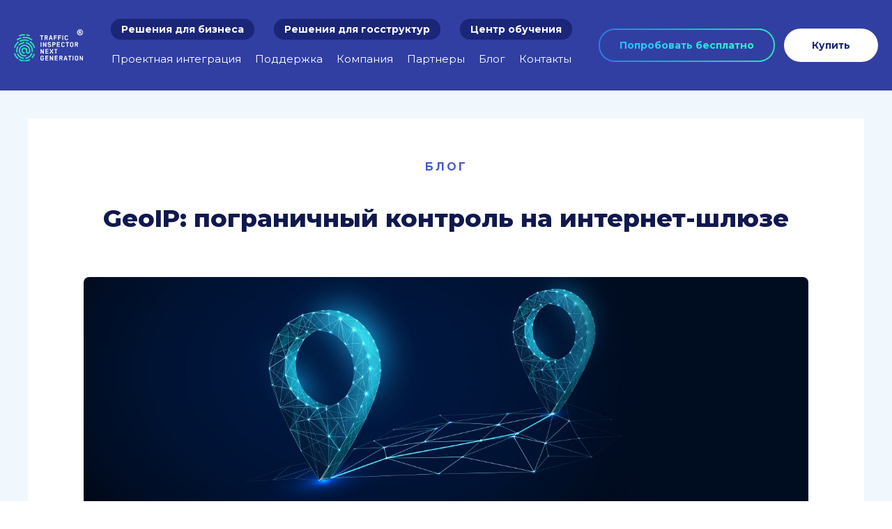

--- FILE ---
content_type: text/html; charset=utf-8
request_url: https://www.smart-soft.ru/blog/geoip_pogranichnyj_kontrol_na_internet-shljuze/
body_size: 97072
content:




<!DOCTYPE html>
<html lang="ru" data-temp_param_url="1569486536">
<head>
<meta http-equiv="Content-Type" content="text/html; charset=UTF-8" />
<meta name="viewport" content="width=device-width, initial-scale=1, maximum-scale=1.0" />
<meta name="format-detection" content="telephone=no" />
<title>GeoIP: пограничный контроль на интернет-шлюзе</title>
<meta name="description" content="В универсальном шлюзе безопасности Traffic Inspector Next Generation (TING) имеется специальный инструмент, с помощью которого можно удобно настроить геоблок — GeoIP. В этой статье мы расскажем о принципах, на которых базируется работа GeoIP, и о том, как с его помощью запретить доступ к сети компании из других стран." />
<meta name="keywords" content="geoip, сетевая безопасность, шлюз безопасности, traffic inspector next generation, смарт-софт, межсетевые экраны, ngfw, брандмауэр, фаервол, ip-адреса" />
<meta property="vk:image" content="https://www.smart-soft.ru/data/images/single/99/699.jpg?t=1678454909" />
<meta property="og:image" content="https://www.smart-soft.ru/data/images/single/99/699.jpg?t=1678454909" />
<link rel="shortcut icon" href="/templates/project/assets/favicons/favicon.ico" />

<link rel="apple-icon-precomposed" sizes="32x32" href="/templates/project/assets/favicons/apple-icon-32x32.png" />
<link rel="apple-icon-precomposed" sizes="64x64" href="/templates/project/assets/favicons/apple-icon-64x64.png" />
<link rel="apple-icon-precomposed" sizes="128x128" href="/templates/project/assets/favicons/apple-icon-128x128.png" />
<link rel="apple-icon-precomposed" sizes="256x256" href="/templates/project/assets/favicons/apple-icon-256x256.png" />
<link rel="icon" type="image/png" href="/templates/project/assets/favicons/favicon-64x64.png" sizes="64x64" />
<link rel="icon" type="image/png" href="/templates/project/assets/favicons/favicon-32x32.png" sizes="32x32" />
<meta name="application-name" content="Traffic Inspector Next Generation"/>
<meta name="msapplication-TileColor" content="#FFFFFF" />
<meta name="msapplication-TileImage" content="/templates/project/assets/favicons/favicon-128x128.png" />
<meta name="msapplication-square64x64logo" content="/templates/project/assets/favicons/favicon-64x64.png" />
<meta name="msapplication-square256x256logo" content="/templates/project/assets/favicons/favicon-256x256.png" /><!--[if IE]>
<meta http-equiv="X-UA-Compatible" content="IE=edge" />
<meta name="SKYPE_TOOLBAR" content="SKYPE_TOOLBAR_PARSER_COMPATIBLE" />
<![endif]-->
<link href="/templates/project/css_min/style.min.css?1569486536" rel="stylesheet" type="text/css" />
<link href="https://fonts.googleapis.com/css?family=Montserrat:100,100i,200,200i,300,300i,400,400i,500,500i,600,600i,700,700i,800,800i,900,900i&display=swap&subset=cyrillic,cyrillic-ext,latin-ext,vietnamese" rel="stylesheet">
<link rel="stylesheet" href="https://cdn.jsdelivr.net/npm/@glidejs/glide/dist/css/glide.core.min.css">
<link rel="stylesheet" href="https://cdn.jsdelivr.net/npm/@glidejs/glide/dist/css/glide.theme.min.css">
<meta name="yandex-verification" content="2952dbca9e91f2ee" />
<meta name="google-site-verification" content="fNhGcG-XFGEcEHtxk_-RKkMLgHF7qK2q2JPHxkhF2Ew" />
<style>
.grecaptcha-badge { visibility: hidden; }</style>

<script src="https://www.google.com/recaptcha/enterprise.js?render=6LfBSCIsAAAAALVrBpojitUtbYH6Fkij-BlWnJk8"></script>
</head>
<body class="desktop"  data-google_recaptcha_site_key="6LfBSCIsAAAAALVrBpojitUtbYH6Fkij-BlWnJk8">
<svg xmlns="http://www.w3.org/2000/svg" xmlns:xlink="http://www.w3.org/1999/xlink" width="0" height="0" style="position:absolute">
<symbol id="arrow-control" viewBox="0 0 451.846 451.847">
<path d="M345.441 248.292L151.154 442.573c-12.359 12.365-32.397 12.365-44.75 0-12.354-12.354-12.354-32.391 0-44.744L278.318 225.92 106.409 54.017c-12.354-12.359-12.354-32.394 0-44.748 12.354-12.359 32.391-12.359 44.75 0l194.287 194.284c6.177 6.18 9.262 14.271 9.262 22.366 0 8.099-3.091 16.196-9.267 22.373z"></path>
</symbol>
<symbol id="arrow-long" viewBox="0 0 71 8">
<path d="M66.682 5.182H1.268a1 1 0 1 1 0-2h65.414l-1.121-1.121A1 1 0 0 1 66.975.646l2.828 2.829a1 1 0 0 1 0 1.414l-2.828 2.829a1 1 0 0 1-1.414-1.415l1.121-1.121z"></path>
</symbol>
<symbol id="business" viewBox="0 0 16 15">
<path d="M4 3V1a1 1 0 0 1 1-1h6a1 1 0 0 1 1 1v2h2a2 2 0 0 1 2 2v8a2 2 0 0 1-2 2H2a2 2 0 0 1-2-2V5a2 2 0 0 1 2-2h2zm2 0h4V2H6v1zM5 5H2v8h12V5H5zm1.5 1h3a.5.5 0 0 1 .5.5v1a.5.5 0 0 1-.5.5h-3a.5.5 0 0 1-.5-.5v-1a.5.5 0 0 1 .5-.5z"></path>
</symbol>
<symbol id="button-arrow" viewBox="0 0 11 8">
<path d="M6.682 5.182H1.268a1 1 0 1 1 0-2h5.414L5.561 2.061A1 1 0 0 1 6.975.646l2.828 2.829a1 1 0 0 1 0 1.414L6.975 7.718A1 1 0 0 1 5.56 6.303l1.121-1.121z"></path>
</symbol>
<symbol id="close" viewBox="0 0 12 12">
<path d="M4.586 6L.343 1.757A1 1 0 0 1 1.757.343L6 4.586 10.243.343a1 1 0 0 1 1.414 1.414L7.414 6l4.243 4.243a1 1 0 0 1-1.414 1.414L6 7.414l-4.243 4.243a1 1 0 0 1-1.414-1.414L4.586 6z"></path>
</symbol>
<symbol id="close-light" viewBox="0 0 47 47">
<path d="M24.749 23.335l21.92 21.92-1.414 1.414-21.92-21.92-21.92 21.92L0 45.255l21.92-21.92L0 1.415 1.414 0l21.92 21.92L45.255 0l1.415 1.414-21.92 21.92z"></path>
</symbol>
<symbol id="cont-fb" viewBox="0 0 14 25">
<path d="M2.566 13.12h1.951v8.73c0 .173.129.313.287.313h3.309c.158 0 .287-.14.287-.312v-8.69h2.243c.146 0 .268-.12.285-.277l.34-3.215a.33.33 0 0 0-.07-.243.278.278 0 0 0-.215-.104H8.4V7.307c0-.608.3-.916.894-.916h1.69c.158 0 .287-.14.287-.312v-2.95c0-.173-.129-.313-.288-.313H8.655c-.016 0-.052-.002-.106-.002-.404 0-1.808.086-2.917 1.195a3.51 3.51 0 0 0-1.018 2.956v2.356H2.566c-.158 0-.287.14-.287.313v3.173c0 .172.129.312.287.312zm-2.52-.313V9.634c0-1.306.992-2.442 2.334-2.538a5.574 5.574 0 0 1 .074-1.663 5.716 5.716 0 0 1 1.599-3.002C5.418 1.066 7.052.58 8.549.58c.057 0 .097.001.147.003h2.287c1.436 0 2.52 1.179 2.52 2.544V6.08a2.57 2.57 0 0 1-.715 1.778 2.563 2.563 0 0 1 .701 2.048l-.34 3.214c-.134 1.259-1.181 2.274-2.506 2.274h-.01v6.458c0 1.365-1.085 2.544-2.52 2.544H4.804c-1.435 0-2.52-1.179-2.52-2.544v-6.515C.993 15.194.048 14.082.048 12.807z"></path>
</symbol>
<symbol id="cont-tg" viewBox="0 0 50 50">
<path d="M46.137 6.552c-.75-.636-1.928-.727-3.146-.238h-.002c-1.281.514-36.261 15.518-37.685 16.131-.259.09-2.521.934-2.288 2.814.208 1.695 2.026 2.397 2.248 2.478l8.893 3.045c.59 1.964 2.765 9.21 3.246 10.758.3.965.789 2.233 1.646 2.494.752.29 1.5.025 1.984-.355l5.437-5.043 8.777 6.845.209.125c.596.264 1.167.396 1.712.396.421 0 .825-.079 1.211-.237 1.315-.54 1.841-1.793 1.896-1.935l6.556-34.077c.4-1.82-.156-2.746-.694-3.201zM22 32l-3 8-3-10 23-17-17 19z"></path>
</symbol>
<symbol id="cont-tw" viewBox="0 0 27 21">
<path d="M23.302 5.72a7.222 7.222 0 0 1-2.022.564 3.538 3.538 0 0 0 1.544-1.972 6.943 6.943 0 0 1-2.225.863 3.49 3.49 0 0 0-2.563-1.128c-1.943 0-3.507 1.603-3.507 3.568 0 .283.024.555.081.814-2.917-.145-5.498-1.567-7.232-3.732a3.638 3.638 0 0 0-.48 1.803c0 1.236.625 2.331 1.558 2.965a3.422 3.422 0 0 1-1.585-.44v.04c0 1.734 1.216 3.174 2.811 3.505-.286.08-.597.118-.92.118a3.04 3.04 0 0 1-.664-.061c.454 1.413 1.745 2.452 3.279 2.485a6.977 6.977 0 0 1-4.351 1.522c-.288 0-.564-.013-.84-.049a9.761 9.761 0 0 0 5.383 1.601c6.457 0 9.987-5.438 9.987-10.152 0-.158-.005-.31-.012-.461a7.066 7.066 0 0 0 1.758-1.853zm3.648-2.124L25.165 6.95a9.529 9.529 0 0 1-1.39 1.664C23.489 14.94 18.532 20.42 11.57 20.42c-2.382 0-4.655-.687-6.607-1.967l-4.348-3.96 5.816-.127a5.877 5.877 0 0 1-.458-1.054l-.294-.916a5.835 5.835 0 0 1-1.04-3.33V5.219l.15.084a5.919 5.919 0 0 1 .648-1.707L7.06.729l2.06 2.572a7.744 7.744 0 0 0 3.469 2.48c.758-2.3 2.902-3.967 5.446-3.967 1.096 0 2.15.316 3.05.886.202-.086.396-.185.58-.297l3.5-.589-.602 2.233 2.386-.451z"></path>
</symbol>
<symbol id="cont-vk" viewBox="0 0 25 16">
<path d="M19.722 9.633c-.579-.576-.616-.91-.15-1.572.507-.726 1.054-1.422 1.566-2.144.478-.675.967-1.348 1.218-2.155.16-.514.018-.74-.498-.83a1.586 1.586 0 0 0-.271-.017l-3.066-.003c-.378-.007-.587.161-.72.503-.18.46-.366.922-.582 1.366-.486 1.01-1.03 1.985-1.793 2.81-.169.183-.355.412-.636.318-.352-.131-.455-.722-.45-.922l-.002-3.607c-.069-.515-.18-.744-.682-.845H10.47c-.424 0-.637.168-.864.439-.13.156-.17.259.099.31.528.103.826.452.904.991.128.865.118 1.73.046 2.598a2.493 2.493 0 0 1-.163.74c-.154.372-.402.448-.73.22-.295-.207-.502-.5-.706-.792-.764-1.1-1.373-2.287-1.87-3.534-.144-.36-.392-.578-.766-.584-.92-.015-1.84-.017-2.76.002-.553.01-.718.284-.493.796C4.17 5.99 5.284 8.2 6.74 10.21c.748 1.033 1.607 1.945 2.714 2.59 1.257.734 2.609.953 4.034.885.666-.031.867-.21.897-.886.022-.464.073-.924.297-1.34.22-.41.554-.488.939-.233.192.127.353.289.507.46.375.419.737.85 1.127 1.255.488.507 1.068.805 1.795.744l2.818.001c.454-.03.69-.598.43-1.113a5.65 5.65 0 0 0-.68-.998c-.576-.703-1.253-1.304-1.895-1.943zm3.627.534c.401.493.69.907.94 1.398.914 1.807-.032 4.198-2.27 4.35l-.153.005-2.74-.002c-1.2.073-2.267-.337-3.147-1.109-.52.672-1.34 1.058-2.385 1.107-1.945.093-3.684-.263-5.266-1.186-1.317-.768-2.393-1.823-3.397-3.21-1.415-1.953-2.576-4.11-3.806-6.899C.263 2.666 1.453.731 3.616.692A77.087 77.087 0 0 1 6.454.691c.656.01 1.235.212 1.71.555.607-.602 1.34-.944 2.306-.944h3.408l.218.044c1.012.204 1.68.718 2.07 1.46A2.828 2.828 0 0 1 18.522.68l3.064.002c.245 0 .418.009.653.05 1.85.322 2.805 1.898 2.248 3.694-.293.942-.65 1.543-1.466 2.694l-.03.043-.033.045c-.21.297-.384.534-.751 1.027l-.018.025-.285.383c.695.672 1.036 1.026 1.444 1.524z"></path>
</symbol>
<symbol id="cont-yt" viewBox="0 0 28 22">
<path d="M22.48 18.685c-1.748.501-8.736.501-8.736.501s-6.988 0-8.735-.482c-.938-.27-1.71-1.078-1.968-2.08-.46-1.83-.46-5.624-.46-5.624s0-3.814.46-5.624C3.3 4.374 4.053 3.585 5.01 3.315c1.765-.501 8.735-.501 8.735-.501s6.988 0 8.735.482c.957.27 1.71 1.059 1.968 2.06.46 1.83.46 5.625.46 5.625s.018 3.814-.46 5.643c-.257 1.002-1.011 1.792-1.968 2.061zm4.53-4.228c.058-.732.094-1.507.114-2.286a44.202 44.202 0 0 0 .013-1.499 51.615 51.615 0 0 0-.136-3.163c-.086-1.077-.208-1.98-.392-2.708-.453-1.763-1.792-3.166-3.536-3.658-.9-.248-2.452-.382-4.677-.47a123.484 123.484 0 0 0-6.11-.08c-1.09.015-2.18.042-3.202.084-2.22.092-3.774.232-4.681.489-1.731.488-3.07 1.891-3.526 3.66-.182.72-.306 1.63-.392 2.72a45.729 45.729 0 0 0-.134 3.147 29.358 29.358 0 0 0 .015 1.396c.022.808.06 1.618.121 2.383.086 1.076.209 1.98.392 2.708.45 1.754 1.8 3.178 3.536 3.677.901.248 2.453.382 4.677.47a123.484 123.484 0 0 0 6.109.08c1.088-.015 2.177-.042 3.198-.084 2.232-.091 3.787-.231 4.686-.489 1.73-.488 3.07-1.89 3.523-3.65.19-.726.316-1.639.402-2.727zM11.519 7.494v7.012L17.33 11l-5.81-3.506z"></path>
</symbol>
<symbol id="eye" viewBox="0 0 22 16">
<path d="M11 16c-3.734 0-7.02-2.556-9.867-7.501L.846 8l.287-.499C3.98 2.556 7.266 0 11 0c3.734 0 7.02 2.556 9.867 7.501l.287.499-.287.499C18.02 13.444 14.734 16 11 16zm0-2c2.781 0 5.397-1.951 7.84-6-2.444-4.049-5.06-6-7.84-6-2.781 0-5.397 1.951-7.84 6 2.443 4.049 5.059 6 7.84 6zm0-2a4 4 0 1 1 0-8 4 4 0 0 1 0 8zm0-2a2 2 0 1 0 0-4 2 2 0 0 0 0 4z"></path>
</symbol>
<symbol id="fb" viewBox="0 0 96.124 96.123">
<path d="M72.089.02L59.624 0C45.62 0 36.57 9.285 36.57 23.656v10.907H24.037a1.96 1.96 0 0 0-1.96 1.961v15.803a1.96 1.96 0 0 0 1.96 1.96H36.57v39.876a1.96 1.96 0 0 0 1.96 1.96h16.352a1.96 1.96 0 0 0 1.96-1.96V54.287h14.654a1.96 1.96 0 0 0 1.96-1.96l.006-15.803a1.963 1.963 0 0 0-1.961-1.961H56.842v-9.246c0-4.444 1.059-6.7 6.848-6.7l8.397-.003a1.96 1.96 0 0 0 1.959-1.96V1.98A1.96 1.96 0 0 0 72.089.02z"></path>
</symbol>
<symbol id="link" viewBox="0 0 14 14">
<path d="M2 12h10v-2a1 1 0 0 1 2 0v3a1 1 0 0 1-1 1H1a1 1 0 0 1-1-1V1a1 1 0 0 1 1-1h5a1 1 0 0 1 0 2H2v10zm8.586-10H10a1 1 0 0 1 0-2h3a1 1 0 0 1 1 1v3a1 1 0 0 1-2 0v-.586L9.707 5.707a1 1 0 0 1-1.414-1.414L10.586 2z"></path>
</symbol>
<symbol id="mark" viewBox="0 0 26 20">
<path d="M9.11 13.218L21.486.843a2.5 2.5 0 1 1 3.536 3.536L10.879 18.52a2.5 2.5 0 0 1-3.536 0L.98 12.157A2.5 2.5 0 1 1 4.515 8.62l4.596 4.597z"></path>
</symbol>
<symbol id="ok" viewBox="0 0 95.481 95.481">
<path d="M43.041 67.254c-7.402-.772-14.076-2.595-19.79-7.064-.709-.556-1.441-1.092-2.088-1.713-2.501-2.402-2.753-5.153-.774-7.988 1.693-2.426 4.535-3.075 7.489-1.682.572.27 1.117.607 1.639.969 10.649 7.317 25.278 7.519 35.967.329 1.059-.812 2.191-1.474 3.503-1.812 2.551-.655 4.93.282 6.299 2.514 1.564 2.549 1.544 5.037-.383 7.016-2.956 3.034-6.511 5.229-10.461 6.761-3.735 1.448-7.826 2.177-11.875 2.661.611.665.899.992 1.281 1.376 5.498 5.524 11.02 11.025 16.5 16.566 1.867 1.888 2.257 4.229 1.229 6.425-1.124 2.4-3.64 3.979-6.107 3.81-1.563-.108-2.782-.886-3.865-1.977-4.149-4.175-8.376-8.273-12.441-12.527-1.183-1.237-1.752-1.003-2.796.071-4.174 4.297-8.416 8.528-12.683 12.735-1.916 1.889-4.196 2.229-6.418 1.15-2.362-1.145-3.865-3.556-3.749-5.979.08-1.639.886-2.891 2.011-4.014 5.441-5.433 10.867-10.88 16.295-16.322.359-.362.694-.746 1.217-1.305z"></path><path d="M47.55 48.329c-13.205-.045-24.033-10.992-23.956-24.218C23.67 10.739 34.505-.037 47.84 0c13.362.036 24.087 10.967 24.02 24.478-.068 13.199-10.971 23.897-24.31 23.851zm12.001-24.186c-.023-6.567-5.253-11.795-11.807-11.801-6.609-.007-11.886 5.316-11.835 11.943.049 6.542 5.324 11.733 11.896 11.709 6.552-.023 11.768-5.285 11.746-11.851z"></path>
</symbol>
<symbol id="question" viewBox="0 0 22 24">
<path d="M10.746 6.549c2.087 0 3.473 1.158 3.473 2.691s-1.386 2.642-1.826 2.985c-.897.701-.913 1.19-.913 2.039 0 .31-.163.668-.962.668-.67 0-.897-.244-.897-1.092 0-1.403.62-2.072 1.092-2.48.538-.456 1.452-.962 1.452-1.843 0-.75-.653-1.109-1.468-1.109-1.663 0-1.305 1.256-2.185 1.256-.44 0-.979-.293-.979-.93 0-.88 1.011-2.185 3.213-2.185zm-.212 9.509c.685 0 1.255.57 1.255 1.255 0 .67-.554 1.256-1.255 1.256-.701 0-1.24-.587-1.24-1.256 0-.685.555-1.255 1.24-1.255zM19.87 4.575A3.87 3.87 0 0 1 21.8 7.92v8.115a3.87 3.87 0 0 1-1.931 3.344l-7.042 4.06a3.87 3.87 0 0 1-3.855 0l-7.042-4.06A3.87 3.87 0 0 1 0 16.034V7.92a3.87 3.87 0 0 1 1.931-3.344L8.973.515a3.87 3.87 0 0 1 3.855 0l7.042 4.06zm.06 11.46V7.918a1.99 1.99 0 0 0-.995-1.722l-7.041-4.061a1.993 1.993 0 0 0-1.986 0l-7.042 4.06a1.994 1.994 0 0 0-.995 1.723v8.115c0 .709.382 1.369.995 1.723l7.042 4.06a1.994 1.994 0 0 0 1.986 0l7.041-4.06a1.994 1.994 0 0 0 .995-1.723z"></path>
</symbol>
<symbol id="search" viewBox="0 0 20 20">
<path d="M13.356 14.38A8.001 8.001 0 0 1 2.8 2.395a8 8 0 0 1 11.971 10.57l5.103 5.155-1.414 1.414-5.104-5.156zm-.656-2.084A6 6 0 1 0 4.215 3.81a6 6 0 0 0 8.485 8.485z"></path>
</symbol>
<symbol id="small-logo" viewBox="0 0 41 24">
<path d="M0 .898V.144h3.09v.754H1.94v3.63h-.79V.897H0zM4.994 1.94h1.258s.036-.036.072-.036c.036-.036.072-.036.108-.107a.272.272 0 0 0 .071-.144c.036-.072.036-.144.036-.216 0-.072 0-.18-.036-.215-.035-.072-.071-.108-.071-.144 0-.036-.072-.072-.108-.108-.036-.036-.072-.036-.072-.036H4.994V1.94zm-.79 2.587V.144h2.084c.072 0 .18.036.323.072.108.036.216.143.324.251.107.108.18.252.287.395.072.144.108.36.108.54 0 .179-.036.359-.072.502-.072.144-.144.288-.216.36a.969.969 0 0 1-.287.251c-.108.072-.216.108-.287.144L7.222 3.7v.79h-.79v-.503l-.899-1.293H5.03V4.49h-.826v.036zm5.318-1.832H10.6L10.06.97l-.538 1.725zM8.408 4.527v-.826L9.558.144h1.078l1.15 3.557v.826h-.827V3.81l-.108-.324h-1.58l-.109.324v.718h-.754zm4.599 0V.144h2.838v.754h-2.048V1.94h1.797v.755h-1.797v1.832h-.79zm4.06 0V.144h2.839v.754h-2.048V1.94h1.796v.755h-1.796v1.832h-.79zm4.06-4.383h.79v4.383h-.79V.144zm2.228 3.485V1.042c0-.108.036-.216.144-.36.072-.107.215-.215.36-.323.143-.107.322-.18.502-.251.18-.072.36-.108.575-.108.18 0 .395.036.575.108.18.072.36.144.503.251.144.108.251.216.36.324.071.107.143.215.143.323v.395h-.79v-.287l-.108-.108c-.036-.036-.108-.072-.18-.108L25.223.79c-.071-.035-.18-.035-.251-.035-.108 0-.18 0-.252.035l-.215.108c-.072.036-.108.072-.18.108l-.108.108V3.52l.108.108c.036.036.108.072.18.108l.215.108c.072.036.18.036.252.036.108 0 .18 0 .251-.036l.216-.108c.072-.036.108-.072.18-.108l.107-.108v-.287h.79v.395c0 .108-.035.216-.143.36-.108.107-.215.215-.36.323-.143.107-.322.18-.502.251a1.49 1.49 0 0 1-.575.108c-.18 0-.395-.036-.575-.108-.18-.072-.36-.144-.503-.251-.144-.108-.251-.216-.36-.324-.107-.143-.143-.251-.143-.359zM.431 6.468h.79v4.383h-.79V6.468zm2.336 4.419v-4.42h.575l1.724 2.875V6.468h.79v4.383h-.79L3.521 8.264v2.623h-.754zm4.455-.79V9.7h.79v.252c.072.036.144.108.288.144.144.071.287.071.467.071.18 0 .36-.036.467-.071.144-.072.252-.108.288-.18v-.54c-.036-.035-.144-.07-.288-.107-.144-.036-.287-.108-.43-.18-.145-.071-.324-.107-.468-.18-.144-.035-.252-.107-.323-.143-.252-.108-.468-.18-.611-.287-.144-.108-.216-.216-.216-.396v-.898c0-.108.036-.251.144-.36.108-.107.215-.215.36-.287.143-.071.323-.143.502-.215.18-.036.36-.072.54-.072.179 0 .358.036.538.072.18.036.36.108.503.215a.98.98 0 0 1 .36.288.461.461 0 0 1 .143.36v.394h-.754v-.287c-.072-.036-.144-.108-.288-.144a.995.995 0 0 0-.467-.108.995.995 0 0 0-.467.108l-.287.144v.647c.036.036.143.072.287.108.144.035.287.107.431.143.144.072.324.108.467.18.144.036.252.108.324.108.251.107.467.215.61.287.144.072.216.216.216.395v.935a.515.515 0 0 1-.144.359 1.384 1.384 0 0 1-.359.287 2.078 2.078 0 0 1-.503.18 2.78 2.78 0 0 1-.539.072c-.18 0-.36-.036-.539-.072a2.078 2.078 0 0 1-.503-.18.978.978 0 0 1-.36-.287.437.437 0 0 1-.179-.36zm5.174-1.833h1.258s.036-.036.072-.036c.036-.036.071-.036.107-.108a.272.272 0 0 0 .072-.143c.036-.072.036-.144.036-.216 0-.072 0-.18-.036-.216-.036-.071-.072-.107-.072-.143l-.107-.108c-.036-.036-.036-.036-.072-.036h-1.258v1.006zm-.754 2.623v-4.42h2.048c.072 0 .18.036.323.072.108.036.216.144.323.252.108.108.18.251.288.395.072.144.108.36.108.54 0 .215-.036.394-.108.574-.072.144-.18.287-.288.395-.107.108-.215.18-.323.252-.108.036-.216.072-.323.072h-1.294v1.796h-.754v.072zm4.311 0v-4.42h2.803v.791h-2.048v1.006h1.796v.79h-1.796v1.043h2.048v.79h-2.803zm4.24-.934V7.366c0-.108.036-.216.144-.36.072-.107.215-.215.36-.323.143-.108.323-.18.502-.251.18-.072.36-.108.575-.108.18 0 .395.036.575.108.18.071.36.143.503.251.144.108.252.216.36.324.071.107.143.215.143.323v.395h-.79v-.287l-.108-.108c-.036-.036-.108-.072-.18-.108l-.215-.108c-.072-.036-.18-.036-.252-.036-.108 0-.18 0-.252.036l-.215.108c-.072.036-.108.072-.18.108l-.108.108v2.407l.108.108c.036.036.108.072.18.108l.215.107c.072.036.18.036.252.036.108 0 .18 0 .252-.036l.215-.107c.072-.036.108-.072.18-.108l.108-.108v-.287h.79v.395c0 .108-.036.215-.144.36-.107.107-.215.215-.359.323a2.19 2.19 0 0 1-.503.251 1.49 1.49 0 0 1-.575.108c-.18 0-.395-.036-.575-.108-.18-.072-.36-.144-.503-.251-.144-.108-.251-.216-.36-.324a.515.515 0 0 1-.143-.36zm4.132-2.695v-.79h3.09v.79H26.23v3.629h-.754V7.258h-1.15zm4.887 2.623l.108.108a.745.745 0 0 0 .18.108l.215.107a.61.61 0 0 0 .251.036c.108 0 .18 0 .252-.036l.215-.107c.072-.036.144-.072.18-.108l.108-.108V7.474l-.108-.108c-.036-.036-.108-.072-.18-.108l-.215-.108c-.072-.036-.18-.036-.252-.036-.107 0-.18 0-.251.036l-.216.108c-.072.036-.144.072-.18.108l-.107.108V9.88zm-.79.072V7.366c0-.108.035-.216.143-.36.072-.107.216-.215.36-.323.143-.108.323-.18.502-.251.18-.072.36-.108.575-.108.18 0 .395.036.575.108.18.071.36.143.503.251.144.108.252.216.36.324.071.107.143.215.143.359v2.587c0 .108-.036.215-.144.36-.071.107-.215.215-.359.323a2.19 2.19 0 0 1-.503.251 1.49 1.49 0 0 1-.575.108c-.18 0-.395-.036-.575-.108a2.23 2.23 0 0 1-.503-.251 3.24 3.24 0 0 1-.359-.324c-.072-.108-.144-.251-.144-.36zm5.353-1.689h1.258s.035-.036.071-.036c.036-.036.072-.036.108-.108a.272.272 0 0 0 .072-.143c.036-.072.036-.144.036-.216 0-.072 0-.18-.036-.216-.036-.071-.072-.107-.072-.143l-.108-.108c-.036-.036-.071-.036-.071-.036h-1.258v1.006zm-.79 2.623v-4.42h2.048c.071 0 .18.036.323.072.108.036.216.144.323.252.108.108.18.251.288.395.072.144.108.36.108.54 0 .179-.036.358-.072.502-.072.144-.144.288-.216.36a.969.969 0 0 1-.287.251c-.108.072-.216.108-.288.144l.755 1.042v.79h-.79v-.539l-.899-1.293h-.503v1.796h-.79v.108zM.43 17.211v-4.384h.611l1.689 2.839v-2.839h.79v4.384h-.754l-1.545-2.587v2.587h-.79zm4.671 0v-4.384h2.803v.79H5.857v1.007h1.796v.79H5.857v1.042h2.048v.755H5.102zm4.168 0v-.898l1.042-1.294-1.042-1.293v-.899h.79v.647l.755.934.79-.934v-.647h.755v.899l-1.042 1.293 1.042 1.294v.898h-.754v-.647l-.79-.934-.755.934v.647h-.79zm4.132-3.593v-.79h3.09v.79h-1.15v3.593h-.79v-3.593h-1.15zM.36 22.636V20.05c0-.107.036-.215.144-.359.072-.108.216-.215.36-.323.143-.108.323-.18.502-.252.18-.072.36-.108.575-.108.18 0 .396.036.575.108.18.072.36.144.503.252.144.108.252.215.36.323.071.108.143.216.143.323v.396h-.79v-.252l-.108-.108c-.036-.036-.108-.071-.18-.107l-.215-.108c-.144 0-.252-.036-.324-.036-.107 0-.18 0-.251.036l-.216.108a.785.785 0 0 0-.18.107l-.107.108v2.408l.108.107a.785.785 0 0 0 .18.108l.215.108a.61.61 0 0 0 .251.036c.108 0 .18 0 .252-.036l.215-.108a.785.785 0 0 0 .18-.108l.108-.107v-.683h-.647v-.79h1.401v1.544c0 .108-.036.216-.143.36a1.054 1.054 0 0 1-.36.323c-.143.108-.323.18-.503.252a1.49 1.49 0 0 1-.575.107c-.18 0-.395-.036-.574-.107-.18-.072-.36-.144-.503-.252a3.24 3.24 0 0 1-.36-.323c0-.108-.036-.252-.036-.36zm4.564.935v-4.384h2.802v.755H5.677v1.042h1.797v.754H5.677v1.042h2.048v.79H4.923zm4.347 0v-4.384h.611l1.689 2.839v-2.839h.79v4.348h-.79l-1.545-2.587v2.623H9.27zm4.635 0v-4.384h2.839v.755h-2.048v1.042h1.796v.754h-1.796v1.042h2.048v.79h-2.839zm5.138-2.587h1.258s.036-.036.072-.036c.036-.036.072-.036.108-.108a.272.272 0 0 0 .071-.144c.036-.072.036-.144.036-.215 0-.072 0-.144-.036-.216-.036-.072-.071-.108-.071-.144l-.108-.108c-.036-.035-.072-.035-.072-.035h-1.258v1.006zm-.79 2.587v-4.384H20.3c.072 0 .18.036.323.072.108.036.216.144.324.251.107.108.18.252.287.396.072.143.108.359.108.539 0 .18-.036.359-.072.503-.072.143-.144.287-.216.359-.071.108-.18.18-.287.251-.108.072-.216.108-.287.144l.754 1.042v.79h-.79v-.502l-.899-1.294h-.503v1.797h-.79v.036zm5.318-1.833h1.078l-.54-1.725-.538 1.725zm-1.114 1.833v-.827l1.15-3.557h1.077l1.15 3.557v.827h-.79v-.719l-.108-.323h-1.581l-.108.323v.719h-.79zm4.204-3.63v-.754h3.09v.755H28.6v3.629h-.79v-3.63h-1.15zm4.204-.754h.79v4.384h-.79v-4.384zm3.018 3.378l.108.107a.785.785 0 0 0 .18.108l.215.108a.61.61 0 0 0 .251.036c.108 0 .18 0 .252-.036l.215-.108c.072-.036.144-.072.18-.108l.108-.107v-2.408l-.108-.108c-.036-.036-.108-.071-.18-.107l-.215-.108c-.072-.036-.18-.036-.252-.036-.107 0-.18 0-.251.036l-.216.108a.785.785 0 0 0-.18.107l-.107.108v2.408zm-.79.071V20.05c0-.107.035-.215.143-.359.072-.108.216-.215.36-.323.143-.108.323-.18.502-.252.18-.072.36-.108.575-.108.18 0 .395.036.575.108.18.072.36.144.503.252.144.108.252.215.36.323.071.108.143.216.143.36v2.586c0 .108-.036.216-.144.36-.071.108-.215.215-.359.323-.144.108-.323.18-.503.252a1.49 1.49 0 0 1-.575.107c-.18 0-.395-.036-.575-.107-.18-.072-.359-.144-.503-.252a3.24 3.24 0 0 1-.359-.323c-.072-.108-.144-.252-.144-.36zm4.562.935v-4.384h.611l1.69 2.839v-2.839h.79v4.348h-.755l-1.581-2.587v2.623h-.755z"></path>
</symbol>
<symbol id="state" viewBox="0 0 14 16">
<path d="M10 2h3a1 1 0 0 1 1 1v6a1 1 0 0 1-1 1H9a1 1 0 0 1-1-1H3v5a1 1 0 0 1 0 2H1a1 1 0 0 1 0-2V1a1 1 0 1 1 2 0h6a1 1 0 0 1 1 1zm0 2v4h2V4h-2zM8 3H3v4h5V3z"></path>
</symbol>
<symbol id="tg" viewBox="0 0 50 50">
<path d="M46.137 6.552c-.75-.636-1.928-.727-3.146-.238h-.002c-1.281.514-36.261 15.518-37.685 16.131-.259.09-2.521.934-2.288 2.814.208 1.695 2.026 2.397 2.248 2.478l8.893 3.045c.59 1.964 2.765 9.21 3.246 10.758.3.965.789 2.233 1.646 2.494.752.29 1.5.025 1.984-.355l5.437-5.043 8.777 6.845.209.125c.596.264 1.167.396 1.712.396.421 0 .825-.079 1.211-.237 1.315-.54 1.841-1.793 1.896-1.935l6.556-34.077c.4-1.82-.156-2.746-.694-3.201zM22 32l-3 8-3-10 23-17-17 19z"></path>
</symbol>
<symbol id="tw" viewBox="0 0 612 612">
<path d="M612 116.258a250.714 250.714 0 0 1-72.088 19.772c25.929-15.527 45.777-40.155 55.184-69.411-24.322 14.379-51.169 24.82-79.775 30.48-22.907-24.437-55.49-39.658-91.63-39.658-69.334 0-125.551 56.217-125.551 125.513 0 9.828 1.109 19.427 3.251 28.606-104.326-5.24-196.835-55.223-258.75-131.174-10.823 18.51-16.98 40.078-16.98 63.101 0 43.559 22.181 81.993 55.835 104.479a125.556 125.556 0 0 1-56.867-15.756v1.568c0 60.806 43.291 111.554 100.693 123.104-10.517 2.83-21.607 4.398-33.08 4.398-8.107 0-15.947-.803-23.634-2.333 15.985 49.907 62.336 86.199 117.253 87.194-42.947 33.654-97.099 53.655-155.916 53.655-10.134 0-20.116-.612-29.944-1.721 55.567 35.681 121.536 56.485 192.438 56.485 230.948 0 357.188-191.291 357.188-357.188l-.421-16.253c24.666-17.593 46.005-39.697 62.794-64.861z"></path>
</symbol>
<symbol id="vk" viewBox="0 0 548.358 548.358">
<path d="M545.451 400.298c-.664-1.431-1.283-2.618-1.858-3.569-9.514-17.135-27.695-38.167-54.532-63.102l-.567-.571-.284-.28-.287-.287h-.288c-12.18-11.611-19.893-19.418-23.123-23.415-5.91-7.614-7.234-15.321-4.004-23.13 2.282-5.9 10.854-18.36 25.696-37.397 7.807-10.089 13.99-18.175 18.556-24.267 32.931-43.78 47.208-71.756 42.828-83.939l-1.701-2.847c-1.143-1.714-4.093-3.282-8.846-4.712-4.764-1.427-10.853-1.663-18.278-.712l-82.224.568c-1.332-.472-3.234-.428-5.712.144l-3.713.859-1.431.715-1.136.859c-.952.568-1.999 1.567-3.142 2.995-1.137 1.423-2.088 3.093-2.848 4.996-8.952 23.031-19.13 44.444-30.553 64.238-7.043 11.803-13.511 22.032-19.418 30.693-5.899 8.658-10.848 15.037-14.842 19.126-4 4.093-7.61 7.372-10.852 9.849-3.237 2.478-5.708 3.525-7.419 3.142-1.715-.383-3.33-.763-4.859-1.143-2.663-1.714-4.805-4.045-6.42-6.995-1.622-2.95-2.714-6.663-3.285-11.136-.568-4.476-.904-8.326-1-11.563-.089-3.233-.048-7.806.145-13.706.198-5.903.287-9.897.287-11.991 0-7.234.141-15.085.424-23.555.288-8.47.521-15.181.716-20.125.194-4.949.284-10.185.284-15.705s-.336-9.849-1-12.991a44.442 44.442 0 0 0-2.99-9.137c-1.335-2.95-3.289-5.232-5.853-6.852-2.569-1.618-5.763-2.902-9.564-3.856-10.089-2.283-22.936-3.518-38.547-3.71-35.401-.38-58.148 1.906-68.236 6.855-3.997 2.091-7.614 4.948-10.848 8.562-3.427 4.189-3.905 6.475-1.431 6.851 11.422 1.711 19.508 5.804 24.267 12.275l1.715 3.429c1.334 2.474 2.666 6.854 3.999 13.134 1.331 6.28 2.19 13.227 2.568 20.837.95 13.897.95 25.793 0 35.689-.953 9.9-1.853 17.607-2.712 23.127-.859 5.52-2.143 9.993-3.855 13.418-1.715 3.426-2.856 5.52-3.428 6.28-.571.76-1.047 1.239-1.425 1.427a21.387 21.387 0 0 1-7.71 1.431c-2.667 0-5.901-1.334-9.707-4-3.805-2.666-7.754-6.328-11.847-10.992-4.093-4.665-8.709-11.184-13.85-19.558-5.137-8.374-10.467-18.271-15.987-29.691l-4.567-8.282c-2.855-5.328-6.755-13.086-11.704-23.267-4.952-10.185-9.329-20.037-13.134-29.554-1.521-3.997-3.806-7.04-6.851-9.134l-1.429-.859c-.95-.76-2.475-1.567-4.567-2.427a30.301 30.301 0 0 0-6.567-1.854l-78.229.568c-7.994 0-13.418 1.811-16.274 5.428l-1.143 1.711c-.571.953-.859 2.475-.859 4.57 0 2.094.571 4.664 1.714 7.707 11.42 26.84 23.839 52.725 37.257 77.659 13.418 24.934 25.078 45.019 34.973 60.237 9.897 15.229 19.985 29.602 30.264 43.112 10.279 13.515 17.083 22.176 20.412 25.981 3.333 3.812 5.951 6.662 7.854 8.565l7.139 6.851c4.568 4.569 11.276 10.041 20.127 16.416 8.853 6.379 18.654 12.659 29.408 18.85 10.756 6.181 23.269 11.225 37.546 15.126 14.275 3.905 28.169 5.472 41.684 4.716h32.834c6.659-.575 11.704-2.669 15.133-6.283l1.136-1.431c.764-1.136 1.479-2.901 2.139-5.276.668-2.379 1-5 1-7.851-.195-8.183.428-15.558 1.852-22.124 1.423-6.564 3.045-11.513 4.859-14.846 1.813-3.33 3.859-6.14 6.136-8.418 2.282-2.283 3.908-3.666 4.862-4.142.948-.479 1.705-.804 2.276-.999 4.568-1.522 9.944-.048 16.136 4.429 6.187 4.473 11.99 9.996 17.418 16.56 5.425 6.57 11.943 13.941 19.555 22.124 7.617 8.186 14.277 14.271 19.985 18.274l5.708 3.426c3.812 2.286 8.761 4.38 14.853 6.283 6.081 1.902 11.409 2.378 15.984 1.427l73.087-1.14c7.229 0 12.854-1.197 16.844-3.572 3.998-2.379 6.373-5 7.139-7.851.764-2.854.805-6.092.145-9.712-.677-3.611-1.344-6.136-2.008-7.563z"></path>
</symbol>
<symbol id="yt" viewBox="0 0 512 512">
<path d="M490.24 113.92c-13.888-24.704-28.96-29.248-59.648-30.976C399.936 80.864 322.848 80 256.064 80c-66.912 0-144.032.864-174.656 2.912-30.624 1.76-45.728 6.272-59.744 31.008C7.36 138.592 0 181.088 0 255.904v.256c0 74.496 7.36 117.312 21.664 141.728 14.016 24.704 29.088 29.184 59.712 31.264C112.032 430.944 189.152 432 256.064 432c66.784 0 143.872-1.056 174.56-2.816 30.688-2.08 45.76-6.56 59.648-31.264C504.704 373.504 512 330.688 512 256.192v-.256c0-74.848-7.296-117.344-21.76-142.016zM192 352V160l160 96-160 96z"></path>
</symbol>
</svg>
<svg xmlns="http://www.w3.org/2000/svg" xmlns:xlink="http://www.w3.org/1999/xlink" width="0" height="0" style="position:absolute">
<linearGradient x1="0%" y1="0%" x2="0%" y2="100%" id="mark-1">
<stop stop-color="#2CE2B5" offset="0%"/>
<stop stop-color="#30D4C3" offset="100%"/>
</linearGradient>
<linearGradient x1="0%" y1="0%" x2="0%" y2="100%" id="mark-2">
<stop stop-color="#37B5C2" offset="0%"/>
<stop stop-color="#3AAECE" offset="100%"/>
</linearGradient>
<linearGradient x1="0%" y1="0%" x2="0%" y2="100%" id="mark-3">
<stop stop-color="#4580DB" offset="0%"/>
<stop stop-color="#4679D3" offset="100%"/>
</linearGradient>
</svg>
<!-- Yandex.Metrika counter -->
<script type="text/javascript" >
   (function(m,e,t,r,i,k,a){m[i]=m[i]||function(){(m[i].a=m[i].a||[]).push(arguments)};
   m[i].l=1*new Date();
   for (var j = 0; j < document.scripts.length; j++) {if (document.scripts[j].src === r) { return; }}
   k=e.createElement(t),a=e.getElementsByTagName(t)[0],k.async=1,k.src=r,a.parentNode.insertBefore(k,a)})
   (window, document, "script", "https://mc.yandex.ru/metrika/tag.js", "ym");

   ym(4346491, "init", {
        clickmap:true,
        trackLinks:true,
        accurateTrackBounce:true,
        webvisor:true
   });
</script>
<noscript><div><img src="https://mc.yandex.ru/watch/4346491" style="position:absolute; left:-9999px;" alt="" /></div></noscript>
<!-- /Yandex.Metrika counter --><div class="page-wrap">
<header class="site-header site-header--inner js-site-header">
<div class="container">
<div class="d-f j-c-sb a-i-c">
<div class="site-header__left" data-aos="fade-right">
<div class="site-logo">
<a href="/"><img src="/templates/project/assets/img/logo-top.svg" alt=""></a>
</div>
</div>
<nav class="site-header__nav d-n d-xl-b" data-aos="fade-down">
<ul class="site-nav-links d-f j-c-c">
<li><a href="/business-solutions">Решения для бизнеса</a></li>
<li><a href="/state-solutions">Решения для госструктур</a></li>
<li><a href="/training/">Центр обучения</a></li>
</ul>
<ul class="site-nav d-f j-c-c">
<li><a href="/integration">Проектная интеграция</a></li>
<li><a href="/support">Поддержка</a></li>
<li><a href="/about">Компания</a></li>
<li><a href="/partners">Партнеры</a></li>
<li><a href="/blog">Блог</a></li>
<li><a href="/contacts">Контакты</a></li>
</ul>
</nav>
<div class="site-header__right d-f a-i-c" data-aos="fade-left">
<div class="site-header__buttons d-n d-xl-b">
<button class="button button--border-gr js-call-modal" data-modal-id="trial">
<span>Попробовать бесплатно</span>
</button>
<button class="button button--white js-call-modal" data-modal-id="products-buy">Купить</button>
</div>
<div class="site-header__links d-n d-md-b d-xl-n">
<a class="button button--transparent button--white-color button--opacity-border" href="/business-solutions">Решения для бизнеса</a>
<a class="button button--transparent button--white-color button--opacity-border" href="/state-solutions">Решения для госструктур</a>
<a class="button button--transparent button--white-color button--opacity-border" href="/training/">Центр обучения</a>
</div>
<div class="hamb d-xl-n" data-toggle="offcanvas:autoclose"></div>
</div>
</div>
</div>
</header><div class="page-content">

<article class="blog-article post-page inner-page-block">
<div class="container">
<main class="site-content">
<div class="block-subtitle">
<a href="/blog">
Блог
</a>
</div>
<h1 class="page-main-header">GeoIP: пограничный контроль на интернет-шлюзе</h1>
<div class="blog-article__card">
<div class="blog-article__pic">
<img class="lazy lazy--trs" data-src="/data/images/single/99/699.jpg?t=1678454909" alt="">
</div>
<div class="blog-article__card-bottom d-f a-i-c j-c-sb f-w-w">
<div class="blog-article__logo d-f a-i-c">
<div class="block-logo f-n d-n d-md-f a-i-c j-c-c">
<img class="lazy lazy--trs" data-src="/templates/project/assets/img/logo-block2.svg" alt="">
</div>
<span>Smart-Soft Team</span>
</div>
<time class="blog-article__date">10.03.2023</time>
<div class="blog-article__share d-f a-i-c" data-toggle=":autoclose">
<small>Поделиться</small>
<img class="d-xl-n lazy" dat-src="/templates/project/assets/img/share.svg" alt="">
<div data-toggle-elem class="ya-share2" data-services="vkontakte,facebook,odnoklassniki,twitter"></div>
</div>
<div class="blog-card__views d-f a-i-c">
<span  class="svg-icon">
<svg>
<use xlink:href="#eye"></use>
</svg>
</span><span>5453</span>
</div>
</div>
</div>
<div class="blog-article__post post">
<p>В 2022 году количество кибератак на российские организации многократно увеличилось, причём в большинстве случаев источником киберударов были системы, расположенные за пределами РФ. Для защиты от таких атак администраторы организаций включили геоблок — разрешили доступ к ресурсам компании только для российских IP-адресов.</p>
<p>В универсальном шлюзе безопасности Traffic Inspector Next Generation (TING) имеется специальный инструмент, с помощью которого можно удобно настроить геоблок — GeoIP. В этой статье мы расскажем о принципах, на которых базируется работа GeoIP, и о том, как с его помощью запретить доступ к сети компании из других стран.</p>
<p>&nbsp;</p>
<h2 class="post__title-lev2">Кто распределяет IP-адреса</h2>
<p>Получить сведения о местоположении IP-адреса можно из базы данных сетевого координационного центра RIPE NCC. Это независимая некоммерческая организация, оказывающая поддержку инфраструктуре Интернета.</p>
<p>Основные функции RIPE NCС:</p>
<ul><li>         Надежное и стабильное распределение адресных ресурсов интернета (адреса IPv4, IPv6 и номера Автономных Систем (Autonomous System, AS));</li><li>         Администрирование Реестра адресных ресурсов Интернета;</li><li>         Обеспечение открытого доступа к регистрационной информации;</li><li>         Управление сервером K-root (одним из 13 серверов корневой зоны DNS);</li><li>         Другие технические и координационные услуги для интернет-сообщества, сетевых операторов и сервис провайдеров.</li></ul>
<p>В базе данных RIPE NCC имеются сведения об IP-сетях и организациях, к которым эти сети относятся. Она используется не только для получения сведений о географическом местоположении сетей, но и в для создания политик маршрутизации сетевыми операторами (RIPE IRR).</p>
<p>Важный компонент базы RIPE NCC — автономные системы (AS). Это группы IP-сетей и роутеров, которые используют единую политику BGP-маршрутизации. Каждой сети, относящейся к локальному провайдеру, присваивается уникальный идентификатор ASN — Autonomous System Number, номер автономной системы. Каждый владелец автономной системы отвечает за маршрутизацию внутри своего сегмента сети. Номера AS выделяются организацией под названием Internet Assigned Numbers Authority (IANA), которая также выделяет IP-адреса региональным интернет-регистраторам.</p>
<p>Базы ASN помимо прочего содержат сведения о географическом положении той или иной IP-сети. Одна из таких баз расположена на сайте IANA. Также имеются локальные базы, которые поддерживают региональные интернет-регистраторы. Существуют и агрегаторы, предоставляющие доступ к своим базам, иногда — на платной основе.</p>
<p>К сожалению, определение географической привязки IP-адреса по базам ASN и RIPE не отличается высокой точностью, поскольку актуальность этих сведений зависит от аккуратности ответственных сотрудников в RIPE и аналогичных организациях в Азии, Америке, Африке (ARIN, APNIC, LACNIC, AfriNIC). Иногда сами владельцы IP-адресов или AS отправляют уточнение по местоположению их сетей непосредственно агрегаторам, но это происходит далеко не всегда. <br>
В результате базы могут содержать недостоверные данные.</p>
<p>Например, для IP-адреса 77.91.73.1 база RIPE сообщает, что он — британский, один из сервисов ASN с этим полностью согласен, а вот другой считает, что указанный адрес расположен в Нидерландах. Большинство агрегаторов выдает в качестве географической привязки DE/Frankfurt, некоторые — PL/Wloclawek, другие — RU/Moscow (или даже Красноярск). На самом же деле устройство с этим IP-адресом находится в Германии.</p>
<p>Решить эту проблему помогает инструмент GeoIP в составе Traffic Inspector Next Generation.</p>
<p>&nbsp;</p>
<h2 class="post__title-lev2">Как работает GeoIP </h2>
<p>Вместо конкретного списка IP-адресов, сгруппированных по различным признакам, администратор TING может использовать алиас, обозначающий некий географический регион, например «RU», «GB» или «US». Шлюз безопасности TING отправляет запрос на специальный сервер GeoIP и получает ответ в виде JSON-данных, содержащих массив IP-адресов сетей соответствующей страны или группы стран. TING сохраняет этот список IP-адресов в качестве правила. В дальнейшем это может быть использовано при изменении настроек.</p>
<figure><img class="content-image" src="/data/images/collections/02/302/700.jpg?t=1678801971" alt="Скриншот интерфейса Traffic Inspector Next Generation - настройка GeoIP" title="Скриншот интерфейса Traffic Inspector Next Generation - настройка GeoIP" data-image="p9c93aiizgsp"></figure>
<p>Поддерживать актуальность данных для GeoIP помогает двойное кеширование:</p>
<ul><li>         первый уровень кеша располагается на сервере GeoIP, и обновляется раз в сутки, либо при любых изменениях в базе данных IP-адресов;</li><li>         второй уровень кеша хранится на стороне клиента на устройстве TING и обновляется каждые 2 часа.</li></ul>
<p>Списки IP-адресов хранятся на шлюзе безопасности в формате Classless Inter-Domain Routing (CIDR). Нотация CIDR представляет собой компактное представление IP-адреса и связанной с ним сетевой маски и выглядит следующим образом:</p>
<p>192.168.10.0/20</p>
<p>Здесь ip-адрес представляет собой номер сети, а цифра после косой черты — длину маски подсети в битах. В примере выше маска подсети содержит 20 бит. Это значит, что в ip-адресе сеть занимает 20 бит, а номер хоста — 12 бит. Другими словами, запись /20 соответствует маске подсети 255.255.240.0.</p>
<p>&nbsp;</p>
<h2 class="post__title-lev2">Заключение</h2>
<p>Технология GeoIP позволяет администраторам UTM-шлюзов Traffic Inspector Next Generation использовать в правилах межсетевого экрана удобные географические алиасы вместо громоздких списков IP-адресов. Это не только экономит время при создании правил, но и позволяет не отслеживать обновление списка IP-адресов для какого-либо региона. Благодаря двойному кэшированию списки обновляются автоматически и всегда находятся в актуальном состоянии.</p>
<p></p>
<p><br><br><br></p>
<p><class="post__title-lev3"></class="post__title-lev3"></p>
<figure class="a-left"><img class="content-image" src="/data/images/collections/44/244/589.png?t=1649677659" alt="Traffic Inspector Next Generation" title="Traffic Inspector Next Generation" data-image="f6dk9h4xhbml"></figure>
<p><strong><br>Протестируйте бесплатно</strong></p>
<div class="button button--gradient js-call-modal" data-modal-id="trial">Попробовать</div>
<p><br><br><br></p>
<p></p></div>
<div class="blog-article__feedback">
<div class="blog-article__feedback--header">
<img src="/templates/project/assets/img/Smart_Soft_logo-blog.png">
<img src="/templates/project/assets/img/blog-feedback.jpeg">
</div>
<h3>Подпишитесь на рассылку Смарт-Софт</h3>
<div class="blog-article__feedback-ad">
<span>Бонусы подписки:</span>
<span>· скидка на первую покупку</span>
<span>· white paper об информационной безопасности в бизнесе</span>
<span><a style="color: #3366ff;" title="Условия акции" href="https://www.smart-soft.ru/blog/skidka_za_podpisku_na_smart-soft/" target="_blank" rel="noopener noreferrer">Условия акции</a></span>
</div>

<script data-b24-form="inline/41/2271lv" data-skip-moving="true">
(function(w,d,u){var s=d.createElement('script');s.async=true;s.src=u+'?'+(Date.now()/180000|0);
var h=d.getElementsByTagName('script')[0];h.parentNode.insertBefore(s,h);
})(window,document,'https://corp.smart-soft.ru/upload/crm/form/loader_41_2271lv.js');
</script>

</div>
<div class="blog-article__tags">
<small>Теги</small>
<div class="d-f a-i-c f-w-w">
<a href="/blog/?tag=GeoIP" class="button button--blue f-n">GeoIP</a>
<a href="/blog/?tag=Traffic+Inspector+Next+Generation" class="button button--blue f-n">Traffic Inspector Next Generation</a>
</div>
</div>
<div class="blog-article__share blog-article__share--bottom">
<small>Поделиться</small>
<div class="ya-share2" data-services="vkontakte,facebook,odnoklassniki,twitter"></div>
</div>
<div class="blog-article__nav d-f a-i-c j-c-sb">
<a href="/blog/kod_ib_prezentatsija_traffic_inspector_next_generation/" class="d-f a-i-c">
<span class="paging__prev">
<div  class="svg-icon">
<svg>
<use xlink:href="#arrow-control"></use>
</svg>
</div></span>
<span>Назад</span>
</a>
<a href="/blog/content-filtering/" class="d-f a-i-c">
<span>Далее</span>
<span class="paging__next">
<div  class="svg-icon">
<svg>
<use xlink:href="#arrow-control"></use>
</svg>
</div></span>
</a>
</div>
</main>
</div>
</article>
<section class="blog-articles-list">
<div class="container">
<div class="block-title d-md-f a-i-c j-c-md-sb">
<span>Рекомендуем почитать</span>
<a href="/blog" class="button button--border-gr d-n d-md-b">
<span>Смотреть все</span>
</a>
</div>
<div class="blog-articles-list__inner d-f">
<article class="blog-card 
blog-card--cover">
<div class="blog-card__bg lazy lazy--trs" data-src="/data/images/single/63/463.jpg?t=1606197948"></div>
<a href="/blog/setevaja_bezopasnost_v_obrazovateljnom_uchrezhdenii/" class="blog-card__cover-link"></a>
<div class="blog-card__logo d-f j-c-fe">
<div  class="svg-icon">
<svg>
<use xlink:href="#small-logo"></use>
</svg>
</div></div>
<time class="blog-card__date">24.11.2020</time>
<h3 class="blog-card__title">Сетевая безопасность в образовательном учреждении</h3>
<div class="blog-card__more d-f a-i-c j-c-sb">
<a class="d-f a-i-c">
<span>Читать</span>
<span  class="svg-icon">
<svg>
<use xlink:href="#button-arrow"></use>
</svg>
</span></a>
<div class="blog-card__views d-f a-i-c">
<span  class="svg-icon">
<svg>
<use xlink:href="#eye"></use>
</svg>
</span><span>6750</span>
</div>
</div>
<div class="blog-card__desc">
Теги:
Образование, Информационная безопасность, Traffic Inspector Next Generation</div>
</article><article class="blog-card 
blog-card--simple">
<a href="/blog/protokol_marshrutizatsii_ospf/" class="blog-card__cover-link"></a>
<div class="blog-card__logo d-f j-c-fe">
<div  class="svg-icon">
<svg>
<use xlink:href="#small-logo"></use>
</svg>
</div></div>
<time class="blog-card__date">31.08.2020</time>
<h3 class="blog-card__title">Протокол маршрутизации OSPF</h3>
<div class="blog-card__more d-f a-i-c j-c-sb">
<a class="d-f a-i-c">
<span>Читать</span>
<span  class="svg-icon">
<svg>
<use xlink:href="#button-arrow"></use>
</svg>
</span></a>
<div class="blog-card__views d-f a-i-c">
<span  class="svg-icon">
<svg>
<use xlink:href="#eye"></use>
</svg>
</span><span>343878</span>
</div>
</div>
<div class="blog-card__desc">
Теги:
OSPF, Информационная безопасность, Traffic Inspector Next Generation</div>
</article><article class="blog-card 
blog-card--green">
<a href="/blog/rossijskij_universalniy_shljuz_bezopasnosti/" class="blog-card__cover-link"></a>
<div class="blog-card__logo d-f j-c-fe">
<div  class="svg-icon">
<svg>
<use xlink:href="#small-logo"></use>
</svg>
</div></div>
<time class="blog-card__date">27.05.2022</time>
<h3 class="blog-card__title">Traffic Inspector Next Generation — российский универсальный шлюз безопасности</h3>
<div class="blog-card__more d-f a-i-c j-c-sb">
<a class="d-f a-i-c">
<span>Читать</span>
<span  class="svg-icon">
<svg>
<use xlink:href="#button-arrow"></use>
</svg>
</span></a>
<div class="blog-card__views d-f a-i-c">
<span  class="svg-icon">
<svg>
<use xlink:href="#eye"></use>
</svg>
</span><span>12149</span>
</div>
</div>
<div class="blog-card__desc">
Теги:
Traffic Inspector Next Generation, Импортозамещение</div>
</article></div>
<div class="blog-articles-list__button d-md-n">
<a href="/blog" class="button button--border-gr">
<span>Смотреть все</span>
</a>
</div>
</div>
</section>

<section class="app-block callback-block ">
<div class="callback-block__bg lazy lazy--trs" data-src="/templates/project/assets/img/callback-form-bg.svg"></div>
<div class="container">
<div class="block-logo" data-aos="zoom-in">
<img class="lazy" data-src="/templates/project/assets/img/logo-block.svg" alt="">
</div>
<h2 class="block-title" data-aos="fade-up" data-aos-delay="300">Попробуйте бесплатно в течение 30 дней</h2>
<div class="block-text" data-aos="fade-up" data-aos-delay="400">
Traffic Inspector Next Generation подойдет и вашему бизнесу вне зависимости от его размеров. Убедитесь!</div>
<div class="callback-block__form">
<form class="js-form" action="/feedback/makeRequest/" data-checkstring="1768734007" data-hashstring="675261da49489e03665374da52c8f000" method="POST" enctype="multipart/form-data">
<input type="hidden" name="check_string" value="">
<input type="hidden" name="hash_string" value="">
<input type="hidden" name="feedbackType" value="trial">
<div class="row no-gutters-bottom">
<div class="col-12 col-md-7">
<div class="form-field js-field js-field-validate" data-condition="email_or_phone" data-aos="fade-right" data-aos-delay="500">
<div class="form-field__content">
<input name="email" type="text" placeholder="Ваш телефон или e-mail" autocomplete="off" id="customer-phone-or-email" value="">
</div>
</div>
</div>
<div class="col-12 col-md-5">
<div class="form-field form-field--no-gutter-bottom" data-aos="fade-left" data-aos-delay="500">
<div class="form-field__content">
<button type="submit" class="button button--full-width button--gradient button--submit" id="order-test-ting-short">Заказать тестирование</button>
</div>
</div>
</div>
</div>
</form>
</div>
</div>
</section><script src="https://yastatic.net/es5-shims/0.0.2/es5-shims.min.js"></script>
<script src="https://yastatic.net/share2/share.js"></script>

<script type="application/ld+json">
{"@context": "http://schema.org",
"@type": "Article",
"mainEntityOfPage": {"@type": "WebPage",
"@id": "https://www.smart-soft.ru/blog/geoip_pogranichnyj_kontrol_na_internet-shljuze/"
},
"name": "GeoIP: пограничный контроль на интернет-шлюзе",
"author": {"@type": "Person",
"name": "ООО «СМАРТ-СОФТ»"
},
"datePublished": "10.03.2023",
"dateModified": "10.03.2023",
"headline": "GeoIP: пограничный контроль на интернет-шлюзе",
"image": "https://www.smart-soft.ru/data/images/single/99/699.jpg?t=1678454909",
"articleSection": "Блог",
"articleBody": "",
"url": "https://www.smart-soft.ru/blog/geoip_pogranichnyj_kontrol_na_internet-shljuze/",
"publisher": {"@type": "Organization",
"name": "ООО «СМАРТ-СОФТ»",
"logo": {"@type": "ImageObject",
"url": "https://www.smart-soft.ru/data/images/single/61/161.png?t=1619509665"
}},
"description": "В универсальном шлюзе безопасности Traffic Inspector Next Generation (TING) имеется специальный инструмент, с помощью которого можно удобно настроить геоблок — GeoIP. В этой статье мы расскажем о принципах, на которых базируется работа GeoIP, и о том, как с его помощью запретить доступ к сети компании из других стран." 
}</script>
</div>
<footer class="site-footer">
<div class="site-footer__inner">
<div class="container">
<div class="row no-gutters-bottom">
<div class="col-12 col-xl-3">
<div class="site-footer__note" data-aos="fade-up">Универсальный шлюз безопасности и система обнаружения вторжений </div>
<div class="site-footer__title" data-aos="fade-up" data-aos-delay="300">Traffic Inspector Next Generation</div>
<div class="site-footer__note" data-aos="fade-up" data-aos-delay="400">от российской компании </div>
<div class="site-logo" data-aos="fade-up">
<a target="_blank" href="https://www.smart-soft.ru/ ">
<img class="lazy" data-src="/templates/project/assets/img/logo-smart-soft.svg" alt="">
</a>
</div>
</div>
<div class="col-12 col-md-7 col-xl-4" data-aos="fade-up" data-aos-delay="500">
<nav>
<ul class="site-nav">
<li><a href="/business-solutions">Бизнесу</a></li>
<li><a href="/state-solutions">Госструктурам</a></li>
<li><a href="/integration">Проектная интеграция</a></li>
<li><a href="/support">Поддержка</a></li>
<li><a href="/about">О компании</a></li>
<li><a href="/partners">Партнеры</a></li>
<li><a href="/blog">Блог</a></li>
<li><a href="/contacts">Контакты</a></li>
</ul>
</nav>
<div class="site-footer__links d-n d-md-b">
<a href="/personal-data-agreement/">Соглашение об обработке персональных данных</a>
<a href="/privacy-policy/">Юридическая информация</a>
</div>
<div class="site-footer__name d-n d-md-b">
© 2026, ООО «Смарт-Софт». Все права защищены.
</div>
<div class="site-footer__copy d-n d-md-b d-xl-n">
<span>Сделано в</span>
<a href="#">
<img class="lazy" data-src="/templates/project/assets/img/active-logo.svg" alt="">
</a>
</div>
</div>
<div class="col-12 col-md-5 col-xl-5">
<div class="site-phone d-xl-f a-i-xl-c" data-aos="fade-up">
<div class="site-phone__content f-n" style="display: flex; flex-direction: column; gap: 14px;">

<a style="width: max-content" href="tel:+7 495 77-55-991">+7 495 77-55-991</a>
<a style="width: max-content" href="tel:8 (800) 600-17-90">8 (800) 600-17-90</a>
</div>
<button class="button button--border-gr f-n js-call-modal" style="align-self: flex-start" data-modal-id="callback" data-aos="zoom-in">
<span>Заказать звонок</span>
</button>
</div>
<div class="site-social">
<small>Социальные сети </small>
<div class="site-social__content d-f a-i-c j-c-c j-c-md-fs">
<a data-aos="fade-left" data-aos-delay="400" target="_blank" href="https://vk.com/smartsoftrus"><span  class="svg-icon">
<svg>
<use xlink:href="#vk"></use>
</svg>
</span></a>
<a data-aos="fade-left" data-aos-delay="800" target="_blank" href="https://www.youtube.com/channel/UCiev_z1Jxt8a2S9whb5F5vw"><span  class="svg-icon">
<svg>
<use xlink:href="#yt"></use>
</svg>
</span></a>
<a data-aos="fade-left" data-aos-delay="1000" target="_blank" href="https://t.me/Smart_Soft_Ru"><span  class="svg-icon">
<svg>
<use xlink:href="#tg"></use>
</svg>
</span></a>
</div>
</div>
<div class="site-footer__button" data-aos="fade-up" data-aos-offset="-100">
<button class="button button--question button--white-color button--transparent js-call-modal" data-modal-id="feedback">
<div  class="svg-icon">
<svg>
<use xlink:href="#question"></use>
</svg>
</div><span>Задать вопрос</span>
</button>
</div>
<div class="site-footer__copy d-md-n d-xl-b">
<span>Сделано в</span>
<a target="_blank" href="http://webactives.ru/">
<img class="lazy" data-src="/templates/project/assets/img/active-logo.svg" alt="">
</a>
</div>
</div>
</div>
<div class="site-footer__links d-md-n">
<a href="/personal-data-agreement/">Соглашение об обработке персональных данных</a>
<a href="/privacy-policy/">Юридическая информация</a>
</div>
<div class="site-footer__name d-md-n">
© 2026, ООО «Смарт-Софт». Все права защищены.
</div>
</div>
</div>
</footer></div>
<div class="offcanvas" data-toggle-elem="offcanvas:autoclose">
<div class="offcanvas__close">
<div  class="svg-icon">
<svg>
<use xlink:href="#close"></use>
</svg>
</div></div>
<div class="offcanvas__body">
<div class="offcanvas__title">Меню навигации</div>
<ul class="offcanvas__links">
<li>
<a href="/business-solutions">
<div  class="svg-icon">
<svg>
<use xlink:href="#business"></use>
</svg>
</div><span>Решения для бизнеса</span>
</a>
</li>
<li>
<a href="/state-solutions">
<div  class="svg-icon">
<svg>
<use xlink:href="#state"></use>
</svg>
</div><span>Решения для госструктур</span>
</a>
</li>
<li>
<a href="/training/">
<div  class="svg-icon">
<svg>
<use xlink:href="#training"></use>
</svg>
</div><span>Центр обучения</span>
</a>
</li>
</ul>
<div class="offcanvas__buttons d-f j-c-sb">
<button class="button button--border-gr f-n js-call-modal" data-modal-id="trial">
<span>Попробовать бесплатно</span>
</button>
<button class="button button--white f-n js-call-modal" data-modal-id="products-buy">Купить</button>
</div>
<div class="offcanvas__menu-wrap">
<nav data-multilevel>
<ul class="offcanvas__menu">
<li>
<a href="/integration">
Проектная интеграция<div  class="svg-icon">
<svg>
<use xlink:href="#button-arrow"></use>
</svg>
</div></a>
</li> 
<li>
<a href="/support">
Поддержка<div  class="svg-icon">
<svg>
<use xlink:href="#button-arrow"></use>
</svg>
</div></a>
</li> 
<li>
<a href="/about">
Компания<div  class="svg-icon">
<svg>
<use xlink:href="#button-arrow"></use>
</svg>
</div></a>
</li> 
<li>
<a href="/partners">
Партнеры<div  class="svg-icon">
<svg>
<use xlink:href="#button-arrow"></use>
</svg>
</div></a>
</li> 
<li>
<a href="/blog">
Блог<div  class="svg-icon">
<svg>
<use xlink:href="#button-arrow"></use>
</svg>
</div></a>
</li> 
<li>
<a href="/contacts">
Контакты<div  class="svg-icon">
<svg>
<use xlink:href="#button-arrow"></use>
</svg>
</div></a>
</li> 
</ul>
</nav>
</div>
<div class="site-phone">
<div class="site-phone__content">
<small>Бесплатный звонок по России </small>
<a href="tel:8 800 511-05-81 ">8 800 511-05-81 </a>
</div>
<div class="d-f a-i-c">
<button class="button button--border-gr f-n js-call-modal" data-modal-id="callback">
<span>Заказать звонок</span>
</button>
<button class="button button--question button--white-color button--transparent js-call-modal" data-modal-id="feedback">
<div  class="svg-icon">
<svg>
<use xlink:href="#question"></use>
</svg>
</div><span>Задать вопрос</span>
</button>
</div>
</div>
</div>
</div>
 
<div class="site-modal d-f f-d-c a-i-c j-c-c site-modal--training_form" data-modal-id="training_form">
<div class="site-modal__success js-modal-success " style="background-image : url(/templates/project/assets/img/form-success-bg.svg), url(/templates/project/assets/img/form-success-path.svg);">
<div class="site-modal__success-icon">
<img src="/templates/project/assets/img/form-success-mark.svg" alt="">
</div>
<div class="block-title">Сообщение отправлено</div>
<div class="block-text">
Спасибо, что выбрали нас! Менеджер свяжется с вами в ближайшее время. 
</div>
<div class="button button--white js-close-modal" data-form-clear="true">ОК</div>
</div><div class="site-modal__body">
<div class="site-modal__close d-f a-i-c j-c-c js-close-modal">
<div  class="svg-icon">
<svg>
<use xlink:href="#close"></use>
</svg>
</div></div>
<div class="site-modal__body-inner d-f f-d-c f-d-xl-r">
<div class="site-modal__left d-f a-i-c j-c-c a-i-md-fe">
<div class="site-modal__illus lazy check-webp" data-src="/templates/project/assets/img/callback-modal.jpg"></div>
<div class="site-modal__inner">
<div class="block-logo d-n d-md-b d-xl-n">
<img src="/templates/project/assets/img/logo-block.svg" alt="">
</div>
<div class="block-title d-n d-md-b d-xl-n">Центр обучения</div>
<div class="block-subtitle d-n d-md-b d-xl-n">Заполните заявку и получите доступ к обучающему порталу</div>
</div>
</div>
<div class="site-modal__right f-fl d-f f-d-c a-i-c j-c-c">
<div class="site-modal__inner">
<div class="block-logo d-md-n d-xl-b">
<img src="/templates/project/assets/img/logo-block.svg" alt="">
</div>
<div class="block-title d-md-n d-xl-b">Центр обучения</div>
<div class="block-subtitle d-md-n d-xl-b">Заполните заявку и получите доступ к обучающему порталу</div>
</div>
</div>
</div>
</div>
</div><div class="site-modal d-f f-d-c a-i-c j-c-c site-modal--testing" data-modal-id="trial">
<div class="site-modal__success js-modal-success " style="background-image : url(/templates/project/assets/img/form-success-bg.svg), url(/templates/project/assets/img/form-success-path.svg);">
<div class="site-modal__success-icon">
<img src="/templates/project/assets/img/form-success-mark.svg" alt="">
</div>
<div class="block-title">Сообщение отправлено</div>
<div class="block-text">
Спасибо за заявку! Мы свяжемся с вами в ближайшее время. 
</div>
<div class="button button--white js-close-modal" data-form-clear="true">ОК</div>
</div><div class="site-modal__body">
<div class="site-modal__close d-f a-i-c j-c-c js-close-modal">
<div  class="svg-icon">
<svg>
<use xlink:href="#close"></use>
</svg>
</div></div>
<div class="site-modal__body-inner d-f f-d-c f-d-xl-r">
<div class="site-modal__left">
<div class="site-modal__inner">
<div class="block-logo d-xl-n">
<img src="/templates/project/assets/img/logo-block.svg" alt="">
</div>
<div class="block-title d-xl-n">БЕСПЛАТНОЕ ТЕСТИРОВАНИЕ</div>
<div class="block-subtitle d-xl-n">TRAFFIC INSPECTOR NEXT GENERATION</div>
<div class="site-modal__section site-modal__section--first">
<div class="site-modal__section-title">Вы получите</div>
<div class="site-modal__section-text">
полнофункциональный комплекс, сможете <strong>изучить удобный интерфейс
и попробовать все средства защиты,</strong> такие как:
</div>
<div class="site-modal__section-icons d-f f-w-md-w">
<div class="skill-item d-xl-f a-i-xl-c">
<div class="skill-item__icon">
<img src="/templates/project/assets/files/form-test-icon1.svg" alt="">
</div>
<div class="skill-item__title">Файрвол</div>
</div>
<div class="skill-item d-xl-f a-i-xl-c">
<div class="skill-item__icon">
<img src="/templates/project/assets/files/form-test-icon2.svg" alt="">
</div>
<div class="skill-item__title">Антивирус</div>
</div>
<div class="skill-item d-xl-f a-i-xl-c">
<div class="skill-item__icon">
<img src="/templates/project/assets/files/form-test-icon3.svg" alt="">
</div>
<div class="skill-item__title">Фильтрация трафика</div>
</div>
<div class="skill-item d-xl-f a-i-xl-c">
<div class="skill-item__icon">
<img src="/templates/project/assets/files/form-test-icon4.svg" alt="">
</div>
<div class="skill-item__title">IDS/IPS</div>
</div>
<div class="skill-item d-xl-f a-i-xl-c">
<div class="skill-item__icon">
<img src="/templates/project/assets/files/form-test-icon5.svg" alt="">
</div>
<div class="skill-item__title">и многое другое.</div>
</div>
</div>
</div>
<div class="site-modal__section">
<div class="site-modal__section-note">
Тестовое оборудование всегда есть на складе и мы предоставим его в кратчайшие сроки. Детали расскажет наш специалист — просто оставьте заявку!
</div>
</div>
</div>
</div>
<div class="site-modal__right f-fl d-f f-d-c a-i-c j-c-c">
<div class="site-modal__inner">
<div class="block-logo d-n d-xl-b">
<img src="/templates/project/assets/img/logo-block.svg" alt="">
</div>
<div class="block-title d-n d-xl-b">БЕСПЛАТНОЕ ТЕСТИРОВАНИЕ</div>
<div class="block-subtitle d-n d-xl-b">TRAFFIC INSPECTOR NEXT GENERATION</div>
<form action="/feedback/makeRequest/" class="js-form" data-checkstring="1768734007" data-hashstring="675261da49489e03665374da52c8f000" method="POST" enctype="multipart/form-data">
<input type="hidden" name="check_string" value="">
<input type="hidden" name="hash_string" value="">
<input type="hidden" name="feedbackType" value="trial">
<div class="row no-gutters-bottom">
<div class="col col-12 col-md-6 col-xl-12">
<div class="form-field js-field">
<div class="form-field__content">
<input name="author" type="text" placeholder="Ваше имя" autocomplete="off" id="customer-name" value="">
</div>
</div>
</div>
<div class="col col-12 col-md-6 col-xl-12">
<div class="form-field js-field">
<div class="form-field__content">
<input name="phone" type="tel" placeholder="Телефон" autocomplete="off" id="customer-phone" value="">
</div>
</div>
</div>
<div class="col col-12 col-md-6 col-xl-12">
<div class="form-field js-field">
<div class="form-field__content">
<input name="email" type="email" placeholder="E-mail" autocomplete="off" id="customer-email" value="">
</div>
</div>
</div>
<div class="col col-12 col-md-6 col-xl-12">
<div class="form-field js-field">
<div class="form-field__content">
<input name="organization" type="text" placeholder="Название организации" autocomplete="off" id="customer-org" value="">
</div>
</div>
</div>
<div class="col col-12 col-md-6 col-xl-12">
<div class="form-field js-field">
<div class="form-field__content">
<select name="test_variant" id="customer-variant">
<option disabled="disabled" value="" selected="selected">Какой вариант тестирования Вам подходит?</option>
<option value="37">Программно-аппаратный комплекс</option>
<option value="38">Образ для установки на виртуальные машины</option>
<option value="39">Образ для установки на физические серверы</option>
</select>
</div>
</div>
</div>
<div class="col col-12 col-md-6 col-xl-12">
<div class="form-field form-field--agree  js-form-agree js-field">
<label class="form-field__content d-f a-i-c j-c-c">
<div class="form-checkbox f-n">
<input name="agreement" type="checkbox" checked>
<div  class="svg-icon">
<svg>
<use xlink:href="#mark"></use>
</svg>
</div></div>
<span>
Я даю свое согласие на <a target="_blank" href="/personal-data-agreement/">обработку моих персональных данных</a>
</span>
</label>
<label class="form-field__content d-f a-i-c j-c-c">
<span>
This site is protected by reCAPTCHA<br>and the Google
<a href="https://policies.google.com/privacy">Privacy Policy</a> and
<a href="https://policies.google.com/terms">Terms of Service</a> apply.
</span>
</label>
</div></div>
<div class="col col-12 col-md-6 col-xl-12">
<div class="form-field form-field--submit form-field--no-gutter-bottom">
<div class="form-field__content">
<button type="submit" class="button" id="order-test-ting">Заказать тестирование</button>
</div>
</div>
</div>
</div>
</form>
</div>
</div>
</div>
</div>
</div><div class="site-modal d-f f-d-c a-i-c j-c-c site-modal--products" data-modal-id="products-buy">
<div class="site-modal__success js-modal-success " style="background-image : url(/templates/project/assets/img/form-success-bg.svg), url(/templates/project/assets/img/form-success-path.svg);">
<div class="site-modal__success-icon">
<img src="/templates/project/assets/img/form-success-mark.svg" alt="">
</div>
<div class="block-title">Сообщение отправлено</div>
<div class="block-text">
Благодарим за заказ! Менеджер свяжется с вами в ближайшее время. 
</div>
<div class="button button--white js-close-modal" data-form-clear="true">ОК</div>
</div><form class="site-modal__body js-form" action="/feedback/makeRequest/" data-checkstring="1768734007" data-hashstring="675261da49489e03665374da52c8f000" method="POST" enctype="multipart/form-data">
<input type="hidden" name="device" value="S100-DE">
<input type="hidden" name="check_string" value="">
<input type="hidden" name="hash_string" value="">
<input type="hidden" name="feedbackType" value="device_request">
<div class="site-modal__close d-f a-i-c j-c-c js-close-modal">
<div  class="svg-icon">
<svg>
<use xlink:href="#close"></use>
</svg>
</div></div>
<div class="site-modal__body-inner d-f f-d-c f-d-xl-r">
<div class="site-modal__left d-f a-i-c j-c-c">
<div class="site-modal__inner">
<div class="block-logo d-xl-n">
<img src="/templates/project/assets/img/logo-block.svg" alt="">
</div>
<div class="block-title d-xl-n">Оформление заказа</div>
<div class="block-subtitle d-xl-n">TRAFFIC INSPECTOR NEXT GENERATION</div>
<div class="site-modal__section site-modal__section--first">
<div class="site-modal__section-title">Выберите устройство</div>
<div class="form-products d-f f-w-md-w">
<div class="form-product js-field selected js-form-product" data-input-value="S100-DE">
<div class="form-product__mark">
<div  class="svg-icon">
<svg>
<use xlink:href="#mark"></use>
</svg>
</div></div>
<div class="form-product__pic">
<img src="/data/thumbs/w240/single/15/15.png?hash=e173c6&amp;t=1635416206" alt="">
</div>
<div class="form-product__name">S100-DE</div>
</div>
<div class="form-product js-field  js-form-product" data-input-value="S100-NP">
<div class="form-product__mark">
<div  class="svg-icon">
<svg>
<use xlink:href="#mark"></use>
</svg>
</div></div>
<div class="form-product__pic">
<img src="/data/thumbs/w240/single/80/680.png?hash=4488e8&amp;t=1680779598" alt="">
</div>
<div class="form-product__name">S100-NP</div>
</div>
<div class="form-product js-field  js-form-product" data-input-value="S100 FSTEC-NP">
<div class="form-product__mark">
<div  class="svg-icon">
<svg>
<use xlink:href="#mark"></use>
</svg>
</div></div>
<div class="form-product__pic">
<img src="/data/thumbs/w240/single/77/777.png?hash=3150e7&amp;t=1703746267" alt="">
</div>
<div class="form-product__name">S100 FSTEC-NP</div>
</div>
<div class="form-product js-field  js-form-product" data-input-value="S300-AQ">
<div class="form-product__mark">
<div  class="svg-icon">
<svg>
<use xlink:href="#mark"></use>
</svg>
</div></div>
<div class="form-product__pic">
<img src="/data/thumbs/w240/single/82/682.png?hash=0d4253&amp;t=1680779643" alt="">
</div>
<div class="form-product__name">S300-AQ</div>
</div>
<div class="form-product js-field  js-form-product" data-input-value="S300 FSTEC-AQ">
<div class="form-product__mark">
<div  class="svg-icon">
<svg>
<use xlink:href="#mark"></use>
</svg>
</div></div>
<div class="form-product__pic">
<img src="/data/thumbs/w240/single/78/778.png?hash=0fc643&amp;t=1703746625" alt="">
</div>
<div class="form-product__name">S300 FSTEC-AQ</div>
</div>
<div class="form-product js-field  js-form-product" data-input-value="S500-DE">
<div class="form-product__mark">
<div  class="svg-icon">
<svg>
<use xlink:href="#mark"></use>
</svg>
</div></div>
<div class="form-product__pic">
<img src="/data/thumbs/w240/single/83/683.png?hash=9de866&amp;t=1680779697" alt="">
</div>
<div class="form-product__name">S500-DE</div>
</div>
<div class="form-product js-field  js-form-product" data-input-value="M1000-DE">
<div class="form-product__mark">
<div  class="svg-icon">
<svg>
<use xlink:href="#mark"></use>
</svg>
</div></div>
<div class="form-product__pic">
<img src="/data/thumbs/w240/single/17/17.png?hash=4bc8d2&amp;t=1740578636" alt="">
</div>
<div class="form-product__name">M1000-DE</div>
</div>
<div class="form-product js-field  js-form-product" data-input-value="L1000+-DE">
<div class="form-product__mark">
<div  class="svg-icon">
<svg>
<use xlink:href="#mark"></use>
</svg>
</div></div>
<div class="form-product__pic">
<img src="/data/thumbs/w240/single/18/18.png?hash=f1c853&amp;t=1740578983" alt="">
</div>
<div class="form-product__name">L1000+-DE</div>
</div>
<div class="form-product js-field  js-form-product" data-input-value="Горизонтальный кластер">
<div class="form-product__mark">
<div  class="svg-icon">
<svg>
<use xlink:href="#mark"></use>
</svg>
</div></div>
<div class="form-product__pic">
<img src="/data/thumbs/w240/single/88/88.png?hash=f63e60&amp;t=1635754228" alt="">
</div>
<div class="form-product__name">Горизонтальный кластер</div>
</div>
<div class="form-product js-field  js-form-product" data-input-value="Light">
<div class="form-product__mark">
<div  class="svg-icon">
<svg>
<use xlink:href="#mark"></use>
</svg>
</div></div>
<div class="form-product__pic">
<img src="/data/thumbs/w240/single/40/540.png?hash=c79a09&amp;t=1635772495" alt="">
</div>
<div class="form-product__name">Light</div>
</div>
<div class="form-product js-field  js-form-product" data-input-value="Программное обеспечение">
<div class="form-product__mark">
<div  class="svg-icon">
<svg>
<use xlink:href="#mark"></use>
</svg>
</div></div>
<div class="form-product__pic">
<img src="/data/thumbs/w240/single/39/539.png?hash=38ca8a&amp;t=1635772477" alt="">
</div>
<div class="form-product__name">Программное обеспечение</div>
</div>
<div class="form-product js-field  js-form-product" data-input-value="ФСТЭК">
<div class="form-product__mark">
<div  class="svg-icon">
<svg>
<use xlink:href="#mark"></use>
</svg>
</div></div>
<div class="form-product__pic">
<img src="/data/thumbs/w240/single/84/84.png?hash=35df0b&amp;t=1635754250" alt="">
</div>
<div class="form-product__name">ФСТЭК</div>
</div>
</div>
</div>
<div class="site-modal__section">
<div class="site-modal__section-title">Укажите количество</div>
<div class="d-f f-d-c a-i-c f-d-md-r f-w-xl-w">
<div class="form-count js-count d-f js-field">
<button class="form-count__sub f-n disabled">-</button>
<input class="f-fl" type="text" value="1" name="quantity" id="num-ting">
<button class="form-count__add f-n">+</button>
</div>
<div class="site-modal__section-alert">Стоимость будет рассчитана специально для вас</div>
</div>
</div>
</div>
</div>
<div class="site-modal__right f-fl d-f f-d-c a-i-c j-c-c">
<div class="site-modal__inner">
<div class="block-logo d-n d-xl-b">
<img src="/templates/project/assets/img/logo-block.svg" alt="">
</div>
<div class="block-title d-n d-xl-b">Оформление заказа</div>
<div class="block-subtitle d-n d-xl-b">TRAFFIC INSPECTOR NEXT GENERATION</div>
<div class="row no-gutters-bottom">
<div class="col col-12 col-md-6 col-xl-12">
<div class="form-field js-field">
<div class="form-field__content">
<input name="author" type="text" placeholder="Ваше имя" autocomplete="off" id="customer-name" value="">
</div>
</div>
</div>
<div class="col col-12 col-md-6 col-xl-12">
<div class="form-field js-field">
<div class="form-field__content">
<input name="phone" type="tel" placeholder="Телефон" autocomplete="off" id="customer-phone" value="">
</div>
</div>
</div>
<div class="col col-12 col-md-6 col-xl-12">
<div class="form-field js-field">
<div class="form-field__content">
<input name="email" type="email" placeholder="E-mail" autocomplete="off" id="customer-email" value="">
</div>
</div>
</div>
<div class="col col-12 col-md-6 col-xl-12">
<div class="form-field js-field">
<div class="form-field__content">
<input name="organization" type="text" placeholder="Название организации" autocomplete="off" id="customer-org" value="">
</div>
</div>
</div>
<div class="col col-12 col-md-6 col-xl-12">
<div class="form-field form-field--agree  js-form-agree js-field">
<div class="form-field__content d-f" style="margin-bottom: 8px;">
<a href="/files/download/?hash=28744c88a640e04d4267612c11be1ccc" target="_blank">Прайс-лист</a>
</div>
</div>
<div class="form-field form-field--agree  js-form-agree js-field">
<label class="form-field__content d-f a-i-c j-c-c">
<div class="form-checkbox f-n">
<input name="agreement" type="checkbox" checked>
<div  class="svg-icon">
<svg>
<use xlink:href="#mark"></use>
</svg>
</div></div>
<span>
Я даю свое согласие на <a target="_blank" href="/personal-data-agreement/">обработку моих персональных данных</a>
</span>
</label>
<label class="form-field__content d-f a-i-c j-c-c">
<span>
This site is protected by reCAPTCHA<br>and the Google
<a href="https://policies.google.com/privacy">Privacy Policy</a> and
<a href="https://policies.google.com/terms">Terms of Service</a> apply.
</span>
</label>
</div></div>
<div class="col col-12 col-md-6 col-xl-12">
<div class="form-field form-field--submit form-field--no-gutter-bottom">
<div class="form-field__content">
<button type="submit" class="button" id="order-ting">Заказать</button>
</div>
</div>
</div>
</div>
</div>
</div>
</div>
</form>
</div><div class="site-modal d-f f-d-c a-i-c j-c-c site-modal--products" data-modal-id="modules-buy">
<div class="site-modal__success js-modal-success " style="background-image : url(/templates/project/assets/img/form-success-bg.svg), url(/templates/project/assets/img/form-success-path.svg);">
<div class="site-modal__success-icon">
<img src="/templates/project/assets/img/form-success-mark.svg" alt="">
</div>
<div class="block-title">Сообщение отправлено</div>
<div class="block-text">
Благодарим за заказ модуля! Менеджер свяжется с вами в ближайшее время. 
</div>
<div class="button button--white js-close-modal" data-form-clear="true">ОК</div>
</div><form class="site-modal__body js-form" action="/feedback/makeRequest/" data-checkstring="1768734007" data-hashstring="675261da49489e03665374da52c8f000" method="POST" enctype="multipart/form-data">
<input type="hidden" name="module" value="">
<input type="hidden" name="check_string" value="">
<input type="hidden" name="hash_string" value="">
<input type="hidden" name="feedbackType" value="module_request">
<div class="site-modal__close d-f a-i-c j-c-c js-close-modal">
<div  class="svg-icon">
<svg>
<use xlink:href="#close"></use>
</svg>
</div></div>
<div class="site-modal__body-inner d-f f-d-c f-d-xl-r">
<div class="site-modal__left d-f a-i-c j-c-c">
<div class="site-modal__inner">
<div class="block-logo d-xl-n">
<img src="/templates/project/assets/img/logo-block.svg" alt="">
</div>
<div class="block-title d-xl-n">Оформление заказа</div>
<div class="block-subtitle d-xl-n">TRAFFIC INSPECTOR NEXT GENERATION</div>
<div class="site-modal__section site-modal__section--first">
<div class="site-modal__section-title">Выберите модули</div>
<div class="form-products d-f f-w-md-w">
<div class="form-product js-field form-product--big js-form-product js-form-product-multi" data-input-value="Traffic Inspector Next Generation  Anti-Virus powered by Kaspersky" data-error-key="module">
<div class="form-product__mark">
<div  class="svg-icon">
<svg>
<use xlink:href="#mark"></use>
</svg>
</div></div>
<div class="form-product__pic">
<img src="/data/thumbs/w300/single/00/100.png?hash=3c591c&amp;t=1646053251" alt="">
</div>
<div class="form-product__name">Traffic Inspector Next Generation  Anti-Virus powered by Kaspersky</div>
</div>
<div class="form-product js-field form-product--big js-form-product js-form-product-multi" data-input-value="NetPolice для Traffic Inspector Next Generation" data-error-key="module">
<div class="form-product__mark">
<div  class="svg-icon">
<svg>
<use xlink:href="#mark"></use>
</svg>
</div></div>
<div class="form-product__pic">
<img src="/data/thumbs/w300/single/99/99.png?hash=91800c&amp;t=1646053238" alt="">
</div>
<div class="form-product__name">NetPolice для Traffic Inspector Next Generation</div>
</div>
<div class="form-product js-field form-product--big js-form-product js-form-product-multi" data-input-value="MULTIFACTOR для Traffic Inspector Next Generation" data-error-key="module">
<div class="form-product__mark">
<div  class="svg-icon">
<svg>
<use xlink:href="#mark"></use>
</svg>
</div></div>
<div class="form-product__pic">
<img src="/data/thumbs/w300/single/82/582.png?hash=edd9bc&amp;t=1647932824" alt="">
</div>
<div class="form-product__name">MULTIFACTOR для Traffic Inspector Next Generation</div>
</div>
</div>
</div>
</div>
</div>
<div class="site-modal__right f-fl d-f f-d-c a-i-c j-c-c">
<div class="site-modal__inner">
<div class="block-logo d-n d-xl-b">
<img src="/templates/project/assets/img/logo-block.svg" alt="">
</div>
<div class="block-title d-n d-xl-b">Оформление заказа</div>
<div class="block-subtitle d-n d-xl-b">TRAFFIC INSPECTOR NEXT GENERATION</div>
<div class="row no-gutters-bottom">
<div class="col col-12 col-md-6 col-xl-12">
<div class="form-field js-field">
<div class="form-field__content">
<input name="author" type="text" placeholder="Ваше имя" autocomplete="off" id="customer-name" value="">
</div>
</div>
</div>
<div class="col col-12 col-md-6 col-xl-12">
<div class="form-field js-field">
<div class="form-field__content">
<input name="phone" type="tel" placeholder="Телефон" autocomplete="off" id="customer-phone" value="">
</div>
</div>
</div>
<div class="col col-12 col-md-6 col-xl-12">
<div class="form-field js-field">
<div class="form-field__content">
<input name="email" type="email" placeholder="E-mail" autocomplete="off" id="customer-email" value="">
</div>
</div>
</div>
<div class="col col-12 col-md-6 col-xl-12">
<div class="form-field js-field">
<div class="form-field__content">
<input name="organization" type="text" placeholder="Название организации" autocomplete="off" id="customer-org" value="">
</div>
</div>
</div>
<div class="col col-12 col-md-6 col-xl-12">
<div class="form-field form-field--agree  js-form-agree js-field">
<label class="form-field__content d-f a-i-c j-c-c">
<div class="form-checkbox f-n">
<input name="agreement" type="checkbox" checked>
<div  class="svg-icon">
<svg>
<use xlink:href="#mark"></use>
</svg>
</div></div>
<span>
Я даю свое согласие на <a target="_blank" href="/personal-data-agreement/">обработку моих персональных данных</a>
</span>
</label>
<label class="form-field__content d-f a-i-c j-c-c">
<span>
This site is protected by reCAPTCHA<br>and the Google
<a href="https://policies.google.com/privacy">Privacy Policy</a> and
<a href="https://policies.google.com/terms">Terms of Service</a> apply.
</span>
</label>
</div></div>
<div class="col col-12 col-md-6 col-xl-12">
<div class="form-field form-field--submit form-field--no-gutter-bottom">
<div class="form-field__content">
<button type="submit" class="button" id="modules-request">Заказать</button>
</div>
</div>
</div>
</div>
</div>
</div>
</div>
</form>
</div><div class="site-modal d-f f-d-c a-i-c j-c-c site-modal--callback" data-modal-id="callback">
<div class="site-modal__success js-modal-success " style="background-image : url(/templates/project/assets/img/form-success-bg.svg), url(/templates/project/assets/img/form-success-path.svg);">
<div class="site-modal__success-icon">
<img src="/templates/project/assets/img/form-success-mark.svg" alt="">
</div>
<div class="block-title">Сообщение отправлено</div>
<div class="block-text">
Спасибо за ваше обращение! Менеджер свяжется с вами в ближайшее время. 
</div>
<div class="button button--white js-close-modal" data-form-clear="true">ОК</div>
</div><div class="site-modal__body">
<div class="site-modal__close d-f a-i-c j-c-c js-close-modal">
<div  class="svg-icon">
<svg>
<use xlink:href="#close"></use>
</svg>
</div></div>
<div class="site-modal__body-inner d-f f-d-c f-d-xl-r">
<div class="site-modal__left d-f a-i-c j-c-c a-i-md-fe">
<div class="site-modal__illus lazy check-webp" data-src="/templates/project/assets/img/callback-modal.jpg"></div>
<div class="site-modal__inner">
<div class="block-logo d-n d-md-b d-xl-n">
<img src="/templates/project/assets/img/logo-block.svg" alt="">
</div>
<div class="block-title d-n d-md-b d-xl-n">Заказ звонка</div>
<div class="block-subtitle d-n d-md-b d-xl-n">TRAFFIC INSPECTOR NEXT GENERATION</div>
</div>
</div>
<div class="site-modal__right f-fl d-f f-d-c a-i-c j-c-c">
<div class="site-modal__inner">
<div class="block-logo d-md-n d-xl-b">
<img src="/templates/project/assets/img/logo-block.svg" alt="">
</div>
<div class="block-title d-md-n d-xl-b">Заказ звонка</div>
<div class="block-subtitle d-md-n d-xl-b">TRAFFIC INSPECTOR NEXT GENERATION</div>
<form action="/feedback/makeRequest/" class="js-form" data-checkstring="1768734007" data-hashstring="675261da49489e03665374da52c8f000" method="POST" enctype="multipart/form-data">
<input type="hidden" name="check_string" value="">
<input type="hidden" name="hash_string" value="">
<input type="hidden" name="feedbackType" value="callback">
<div class="row no-gutters-bottom">
<div class="col col-12 col-md-6 col-xl-12">
<div class="form-field js-field">
<div class="form-field__content">
<input name="author" type="text" placeholder="Ваше имя" autocomplete="off" id="customer-name" value="">
</div>
</div>
</div>
<div class="col col-12 col-md-6 col-xl-12">
<div class="form-field js-field">
<div class="form-field__content">
<input name="phone" type="tel" placeholder="Телефон" autocomplete="off" id="customer-phone" value="">
</div>
</div>
</div>
<div class="col col-12 col-md-6 col-xl-12">
<div class="form-field form-field--agree  js-form-agree js-field">
<label class="form-field__content d-f a-i-c j-c-c">
<div class="form-checkbox f-n">
<input name="agreement" type="checkbox" checked>
<div  class="svg-icon">
<svg>
<use xlink:href="#mark"></use>
</svg>
</div></div>
<span>
Я даю свое согласие на <a target="_blank" href="/personal-data-agreement/">обработку моих персональных данных</a>
</span>
</label>
<label class="form-field__content d-f a-i-c j-c-c">
<span>
This site is protected by reCAPTCHA<br>and the Google
<a href="https://policies.google.com/privacy">Privacy Policy</a> and
<a href="https://policies.google.com/terms">Terms of Service</a> apply.
</span>
</label>
</div></div>
<div class="col col-12 col-md-6 col-xl-12">
<div class="form-field form-field--submit form-field--no-gutter-bottom">
<div class="form-field__content">
<button type="submit" class="button" id="call-order">Перезвоните мне</button>
</div>
</div>
</div>
</div>
</form>
</div>
</div>
</div>
</div>
</div><div class="site-modal d-f f-d-c a-i-c j-c-c site-modal--feedback" data-modal-id="feedback">
<div class="site-modal__success js-modal-success " style="background-image : url(/templates/project/assets/img/form-success-bg.svg), url(/templates/project/assets/img/form-success-path.svg);">
<div class="site-modal__success-icon">
<img src="/templates/project/assets/img/form-success-mark.svg" alt="">
</div>
<div class="block-title">Сообщение отправлено</div>
<div class="block-text">
Спасибо за ваш вопрос! Менеджер свяжется с вами в ближайшее время. 
</div>
<div class="button button--white js-close-modal" data-form-clear="true">ОК</div>
</div><div class="site-modal__body">
<div class="site-modal__close d-f a-i-c j-c-c js-close-modal" data-form-clear="true">
<div  class="svg-icon">
<svg>
<use xlink:href="#close"></use>
</svg>
</div></div>
<div class="site-modal__body-inner d-f f-d-c f-d-xl-r">
<div class="site-modal__left d-f a-i-c j-c-c a-i-md-fe">
<div class="site-modal__illus lazy check-webp" data-src="/templates/project/assets/img/callback-modal.jpg"></div>
<div class="site-modal__inner">
<div class="block-logo d-n d-md-b d-xl-n">
<img src="/templates/project/assets/img/logo-block.svg" alt="">
</div>
<div class="block-title d-n d-md-b d-xl-n">Задайте вопрос</div>
<div class="block-subtitle d-n d-md-b d-xl-n">TRAFFIC INSPECTOR NEXT GENERATION</div>
</div>
</div>
<div class="site-modal__right f-fl d-f a-i-c j-c-c">
<div class="site-modal__inner">
<div class="block-logo d-md-n d-xl-b">
<img src="/templates/project/assets/img/logo-block.svg" alt="">
</div>
<div class="block-title d-md-n d-xl-b">Задайте вопрос</div>
<div class="block-subtitle d-md-n d-xl-b">TRAFFIC INSPECTOR NEXT GENERATION</div>
<form class="js-form" action="/feedback/makeRequest/" data-checkstring="1768734007" data-hashstring="675261da49489e03665374da52c8f000" method="POST" enctype="multipart/form-data">
<input type="hidden" name="check_string" value="">
<input type="hidden" name="hash_string" value="">
<input type="hidden" name="feedbackType" value="feedback">
<div class="row no-gutters-bottom">
<div class="col col-12 col-md-6 col-xl-12">
<div class="form-field js-field">
<div class="form-field__content">
<input name="author" type="text" placeholder="Ваше имя" autocomplete="off" id="customer-name" value="">
</div>
</div>
<div class="form-field js-field">
<div class="form-field__content">
<input name="phone" type="tel" placeholder="Телефон" autocomplete="off" id="customer-phone" value="">
</div>
</div>
</div>
<div class="col col-12 col-md-6 col-xl-12">
<div class="form-field js-field">
<div class="form-field__content">
<textarea placeholder="Ваш вопрос" name="message" id="customer-comment"></textarea>
</div>
</div>
</div>
<div class="col col-12 col-md-6 col-xl-12">
<div class="form-field form-field--agree  js-form-agree js-field">
<label class="form-field__content d-f a-i-c j-c-c">
<div class="form-checkbox f-n">
<input name="agreement" type="checkbox" checked>
<div  class="svg-icon">
<svg>
<use xlink:href="#mark"></use>
</svg>
</div></div>
<span>
Я даю свое согласие на <a target="_blank" href="/personal-data-agreement/">обработку моих персональных данных</a>
</span>
</label>
<label class="form-field__content d-f a-i-c j-c-c">
<span>
This site is protected by reCAPTCHA<br>and the Google
<a href="https://policies.google.com/privacy">Privacy Policy</a> and
<a href="https://policies.google.com/terms">Terms of Service</a> apply.
</span>
</label>
</div></div>
<div class="col col-12 col-md-6 col-xl-12">
<div class="form-field form-field--submit form-field--no-gutter-bottom">
<div class="form-field__content">
<button type="submit" class="button" id="feedback-request">Отправить</button>
</div>
</div>
</div>
</div>
</form>
</div>
</div>
</div>
</div>
</div><div class="site-modal d-f f-d-c a-i-c j-c-c site-modal--callback" data-modal-id="white-label">
<div class="site-modal__success js-modal-success " style="background-image : url(/templates/project/assets/img/form-success-bg.svg), url(/templates/project/assets/img/form-success-path.svg);">
<div class="site-modal__success-icon">
<img src="/templates/project/assets/img/form-success-mark.svg" alt="">
</div>
<div class="block-title">Сообщение отправлено</div>
<div class="block-text">
Добро пожаловать в программу White Label! Мы свяжемся с вами в ближайшее время. 
</div>
<div class="button button--white js-close-modal" data-form-clear="true">ОК</div>
</div><div class="site-modal__body">
<div class="site-modal__close d-f a-i-c j-c-c js-close-modal">
<div  class="svg-icon">
<svg>
<use xlink:href="#close"></use>
</svg>
</div></div>
<div class="site-modal__body-inner d-f f-d-c f-d-xl-r">
<div class="site-modal__left d-f a-i-c j-c-c a-i-md-fe">
<div class="site-modal__illus lazy check-webp" data-src="/templates/project/assets/img/white-label-modal.jpg"></div>
<div class="site-modal__inner">
<div class="block-logo d-n d-md-b d-xl-n">
<img class="lazy" data-src="/templates/project/assets/img/logo-block.svg" alt="">
</div>
<div class="block-title d-n d-md-b d-xl-n">WHITE LABEL</div>
<div class="block-subtitle d-n d-md-b d-xl-n">партнерская программа</div>
</div>
</div>
<div class="site-modal__right f-fl d-f f-d-c a-i-c j-c-c">
<div class="site-modal__inner">
<div class="block-logo d-md-n d-xl-b">
<img src="/templates/project/assets/img/logo-block.svg" alt="">
</div>
<div class="block-title d-md-n d-xl-b">WHITE LABEL</div>
<div class="block-subtitle d-md-n d-xl-b">партнерская программа</div>
<form action="/feedback/makeRequest/" class="js-form" data-checkstring="1768734007" data-hashstring="675261da49489e03665374da52c8f000" method="POST" enctype="multipart/form-data">
<input type="hidden" name="check_string" value="">
<input type="hidden" name="hash_string" value="">
<input type="hidden" name="feedbackType" value="white_label">
<div class="row no-gutters-bottom">
<div class="col col-12 col-md-6 col-xl-12">
<div class="form-field js-field">
<div class="form-field__content">
<input name="author" type="text" placeholder="Ваше имя" autocomplete="off" id="customer-name" value="">
</div>
</div>
</div>
<div class="col col-12 col-md-6 col-xl-12">
<div class="form-field js-field">
<div class="form-field__content">
<input name="phone" type="tel" placeholder="Телефон" autocomplete="off" id="customer-phone" value="">
</div>
</div>
</div>
<div class="col col-12 col-md-6 col-xl-12">
<div class="form-field js-field">
<div class="form-field__content">
<input name="email" type="email" placeholder="E-mail" autocomplete="off" id="customer-email" value="">
</div>
</div>
</div>
<div class="col col-12 col-md-6 col-xl-12">
<div class="form-field js-field">
<div class="form-field__content">
<input name="organization" type="text" placeholder="Организация" autocomplete="off" id="customer-org" value="">
</div>
</div>
</div>
<div class="col col-12 col-md-6 col-xl-12">
<div class="form-field form-field--agree  js-form-agree js-field">
<label class="form-field__content d-f a-i-c j-c-c">
<div class="form-checkbox f-n">
<input name="agreement" type="checkbox" checked>
<div  class="svg-icon">
<svg>
<use xlink:href="#mark"></use>
</svg>
</div></div>
<span>
Я даю свое согласие на <a target="_blank" href="/personal-data-agreement/">обработку моих персональных данных</a>
</span>
</label>
<label class="form-field__content d-f a-i-c j-c-c">
<span>
This site is protected by reCAPTCHA<br>and the Google
<a href="https://policies.google.com/privacy">Privacy Policy</a> and
<a href="https://policies.google.com/terms">Terms of Service</a> apply.
</span>
</label>
</div></div>
<div class="col col-12 col-md-6 col-xl-12">
<div class="form-field form-field--submit form-field--no-gutter-bottom">
<div class="form-field__content">
<button type="submit" class="button" id="become-a-partner">Стать партнером</button>
</div>
</div>
</div>
</div>
</form>
</div>
</div>
<div>
</div>
</div>
<div class="mobile-detect"></div>
<script>
        (function(w,d,u){
                var s=d.createElement('script');s.async=true;s.src=u+'?'+(Date.now()/60000|0);
                var h=d.getElementsByTagName('script')[0];h.parentNode.insertBefore(s,h);
        })(window,document,'https://corp.smart-soft.ru/upload/crm/site_button/loader_2_kfkil0.js');
</script>
<!-- smart-soft --><script type="text/javascript" src="/js/vendors/jquery.js"></script>
<script type="text/javascript" src="/js/vendors/jquery.form.js"></script>
<script type="text/javascript" src="/js/plugins.js"></script>
<script type="text/javascript" src="/js/components/js_min/header.min.js"></script>
<script type="text/javascript" src="/js/components/js_min/toggle.min.js"></script>
<script type="text/javascript" src="/js/components/js_min/form-elems.min.js"></script>
<script type="text/javascript" src="/js/components/js_min/forms.min.js"></script>
<script type="text/javascript" src="/js/components/js_min/tabs.min.js"></script>
<script type="text/javascript" src="/js/components/js_min/modals.min.js"></script>
<script type="text/javascript" src="/js/components/js_min/accordion.min.js"></script>
<script src="/templates/project/js_min/script.min.js?1569486536" type="text/javascript"></script>
<script src="/templates/project/components/offcanvas/js_min/offcanvas.min.js?1569486536" type="text/javascript"></script>
</body>
</html>


--- FILE ---
content_type: text/html; charset=utf-8
request_url: https://www.google.com/recaptcha/enterprise/anchor?ar=1&k=6LfBSCIsAAAAALVrBpojitUtbYH6Fkij-BlWnJk8&co=aHR0cHM6Ly93d3cuc21hcnQtc29mdC5ydTo0NDM.&hl=en&v=PoyoqOPhxBO7pBk68S4YbpHZ&size=invisible&anchor-ms=20000&execute-ms=30000&cb=sd4fcwd0yu66
body_size: 49592
content:
<!DOCTYPE HTML><html dir="ltr" lang="en"><head><meta http-equiv="Content-Type" content="text/html; charset=UTF-8">
<meta http-equiv="X-UA-Compatible" content="IE=edge">
<title>reCAPTCHA</title>
<style type="text/css">
/* cyrillic-ext */
@font-face {
  font-family: 'Roboto';
  font-style: normal;
  font-weight: 400;
  font-stretch: 100%;
  src: url(//fonts.gstatic.com/s/roboto/v48/KFO7CnqEu92Fr1ME7kSn66aGLdTylUAMa3GUBHMdazTgWw.woff2) format('woff2');
  unicode-range: U+0460-052F, U+1C80-1C8A, U+20B4, U+2DE0-2DFF, U+A640-A69F, U+FE2E-FE2F;
}
/* cyrillic */
@font-face {
  font-family: 'Roboto';
  font-style: normal;
  font-weight: 400;
  font-stretch: 100%;
  src: url(//fonts.gstatic.com/s/roboto/v48/KFO7CnqEu92Fr1ME7kSn66aGLdTylUAMa3iUBHMdazTgWw.woff2) format('woff2');
  unicode-range: U+0301, U+0400-045F, U+0490-0491, U+04B0-04B1, U+2116;
}
/* greek-ext */
@font-face {
  font-family: 'Roboto';
  font-style: normal;
  font-weight: 400;
  font-stretch: 100%;
  src: url(//fonts.gstatic.com/s/roboto/v48/KFO7CnqEu92Fr1ME7kSn66aGLdTylUAMa3CUBHMdazTgWw.woff2) format('woff2');
  unicode-range: U+1F00-1FFF;
}
/* greek */
@font-face {
  font-family: 'Roboto';
  font-style: normal;
  font-weight: 400;
  font-stretch: 100%;
  src: url(//fonts.gstatic.com/s/roboto/v48/KFO7CnqEu92Fr1ME7kSn66aGLdTylUAMa3-UBHMdazTgWw.woff2) format('woff2');
  unicode-range: U+0370-0377, U+037A-037F, U+0384-038A, U+038C, U+038E-03A1, U+03A3-03FF;
}
/* math */
@font-face {
  font-family: 'Roboto';
  font-style: normal;
  font-weight: 400;
  font-stretch: 100%;
  src: url(//fonts.gstatic.com/s/roboto/v48/KFO7CnqEu92Fr1ME7kSn66aGLdTylUAMawCUBHMdazTgWw.woff2) format('woff2');
  unicode-range: U+0302-0303, U+0305, U+0307-0308, U+0310, U+0312, U+0315, U+031A, U+0326-0327, U+032C, U+032F-0330, U+0332-0333, U+0338, U+033A, U+0346, U+034D, U+0391-03A1, U+03A3-03A9, U+03B1-03C9, U+03D1, U+03D5-03D6, U+03F0-03F1, U+03F4-03F5, U+2016-2017, U+2034-2038, U+203C, U+2040, U+2043, U+2047, U+2050, U+2057, U+205F, U+2070-2071, U+2074-208E, U+2090-209C, U+20D0-20DC, U+20E1, U+20E5-20EF, U+2100-2112, U+2114-2115, U+2117-2121, U+2123-214F, U+2190, U+2192, U+2194-21AE, U+21B0-21E5, U+21F1-21F2, U+21F4-2211, U+2213-2214, U+2216-22FF, U+2308-230B, U+2310, U+2319, U+231C-2321, U+2336-237A, U+237C, U+2395, U+239B-23B7, U+23D0, U+23DC-23E1, U+2474-2475, U+25AF, U+25B3, U+25B7, U+25BD, U+25C1, U+25CA, U+25CC, U+25FB, U+266D-266F, U+27C0-27FF, U+2900-2AFF, U+2B0E-2B11, U+2B30-2B4C, U+2BFE, U+3030, U+FF5B, U+FF5D, U+1D400-1D7FF, U+1EE00-1EEFF;
}
/* symbols */
@font-face {
  font-family: 'Roboto';
  font-style: normal;
  font-weight: 400;
  font-stretch: 100%;
  src: url(//fonts.gstatic.com/s/roboto/v48/KFO7CnqEu92Fr1ME7kSn66aGLdTylUAMaxKUBHMdazTgWw.woff2) format('woff2');
  unicode-range: U+0001-000C, U+000E-001F, U+007F-009F, U+20DD-20E0, U+20E2-20E4, U+2150-218F, U+2190, U+2192, U+2194-2199, U+21AF, U+21E6-21F0, U+21F3, U+2218-2219, U+2299, U+22C4-22C6, U+2300-243F, U+2440-244A, U+2460-24FF, U+25A0-27BF, U+2800-28FF, U+2921-2922, U+2981, U+29BF, U+29EB, U+2B00-2BFF, U+4DC0-4DFF, U+FFF9-FFFB, U+10140-1018E, U+10190-1019C, U+101A0, U+101D0-101FD, U+102E0-102FB, U+10E60-10E7E, U+1D2C0-1D2D3, U+1D2E0-1D37F, U+1F000-1F0FF, U+1F100-1F1AD, U+1F1E6-1F1FF, U+1F30D-1F30F, U+1F315, U+1F31C, U+1F31E, U+1F320-1F32C, U+1F336, U+1F378, U+1F37D, U+1F382, U+1F393-1F39F, U+1F3A7-1F3A8, U+1F3AC-1F3AF, U+1F3C2, U+1F3C4-1F3C6, U+1F3CA-1F3CE, U+1F3D4-1F3E0, U+1F3ED, U+1F3F1-1F3F3, U+1F3F5-1F3F7, U+1F408, U+1F415, U+1F41F, U+1F426, U+1F43F, U+1F441-1F442, U+1F444, U+1F446-1F449, U+1F44C-1F44E, U+1F453, U+1F46A, U+1F47D, U+1F4A3, U+1F4B0, U+1F4B3, U+1F4B9, U+1F4BB, U+1F4BF, U+1F4C8-1F4CB, U+1F4D6, U+1F4DA, U+1F4DF, U+1F4E3-1F4E6, U+1F4EA-1F4ED, U+1F4F7, U+1F4F9-1F4FB, U+1F4FD-1F4FE, U+1F503, U+1F507-1F50B, U+1F50D, U+1F512-1F513, U+1F53E-1F54A, U+1F54F-1F5FA, U+1F610, U+1F650-1F67F, U+1F687, U+1F68D, U+1F691, U+1F694, U+1F698, U+1F6AD, U+1F6B2, U+1F6B9-1F6BA, U+1F6BC, U+1F6C6-1F6CF, U+1F6D3-1F6D7, U+1F6E0-1F6EA, U+1F6F0-1F6F3, U+1F6F7-1F6FC, U+1F700-1F7FF, U+1F800-1F80B, U+1F810-1F847, U+1F850-1F859, U+1F860-1F887, U+1F890-1F8AD, U+1F8B0-1F8BB, U+1F8C0-1F8C1, U+1F900-1F90B, U+1F93B, U+1F946, U+1F984, U+1F996, U+1F9E9, U+1FA00-1FA6F, U+1FA70-1FA7C, U+1FA80-1FA89, U+1FA8F-1FAC6, U+1FACE-1FADC, U+1FADF-1FAE9, U+1FAF0-1FAF8, U+1FB00-1FBFF;
}
/* vietnamese */
@font-face {
  font-family: 'Roboto';
  font-style: normal;
  font-weight: 400;
  font-stretch: 100%;
  src: url(//fonts.gstatic.com/s/roboto/v48/KFO7CnqEu92Fr1ME7kSn66aGLdTylUAMa3OUBHMdazTgWw.woff2) format('woff2');
  unicode-range: U+0102-0103, U+0110-0111, U+0128-0129, U+0168-0169, U+01A0-01A1, U+01AF-01B0, U+0300-0301, U+0303-0304, U+0308-0309, U+0323, U+0329, U+1EA0-1EF9, U+20AB;
}
/* latin-ext */
@font-face {
  font-family: 'Roboto';
  font-style: normal;
  font-weight: 400;
  font-stretch: 100%;
  src: url(//fonts.gstatic.com/s/roboto/v48/KFO7CnqEu92Fr1ME7kSn66aGLdTylUAMa3KUBHMdazTgWw.woff2) format('woff2');
  unicode-range: U+0100-02BA, U+02BD-02C5, U+02C7-02CC, U+02CE-02D7, U+02DD-02FF, U+0304, U+0308, U+0329, U+1D00-1DBF, U+1E00-1E9F, U+1EF2-1EFF, U+2020, U+20A0-20AB, U+20AD-20C0, U+2113, U+2C60-2C7F, U+A720-A7FF;
}
/* latin */
@font-face {
  font-family: 'Roboto';
  font-style: normal;
  font-weight: 400;
  font-stretch: 100%;
  src: url(//fonts.gstatic.com/s/roboto/v48/KFO7CnqEu92Fr1ME7kSn66aGLdTylUAMa3yUBHMdazQ.woff2) format('woff2');
  unicode-range: U+0000-00FF, U+0131, U+0152-0153, U+02BB-02BC, U+02C6, U+02DA, U+02DC, U+0304, U+0308, U+0329, U+2000-206F, U+20AC, U+2122, U+2191, U+2193, U+2212, U+2215, U+FEFF, U+FFFD;
}
/* cyrillic-ext */
@font-face {
  font-family: 'Roboto';
  font-style: normal;
  font-weight: 500;
  font-stretch: 100%;
  src: url(//fonts.gstatic.com/s/roboto/v48/KFO7CnqEu92Fr1ME7kSn66aGLdTylUAMa3GUBHMdazTgWw.woff2) format('woff2');
  unicode-range: U+0460-052F, U+1C80-1C8A, U+20B4, U+2DE0-2DFF, U+A640-A69F, U+FE2E-FE2F;
}
/* cyrillic */
@font-face {
  font-family: 'Roboto';
  font-style: normal;
  font-weight: 500;
  font-stretch: 100%;
  src: url(//fonts.gstatic.com/s/roboto/v48/KFO7CnqEu92Fr1ME7kSn66aGLdTylUAMa3iUBHMdazTgWw.woff2) format('woff2');
  unicode-range: U+0301, U+0400-045F, U+0490-0491, U+04B0-04B1, U+2116;
}
/* greek-ext */
@font-face {
  font-family: 'Roboto';
  font-style: normal;
  font-weight: 500;
  font-stretch: 100%;
  src: url(//fonts.gstatic.com/s/roboto/v48/KFO7CnqEu92Fr1ME7kSn66aGLdTylUAMa3CUBHMdazTgWw.woff2) format('woff2');
  unicode-range: U+1F00-1FFF;
}
/* greek */
@font-face {
  font-family: 'Roboto';
  font-style: normal;
  font-weight: 500;
  font-stretch: 100%;
  src: url(//fonts.gstatic.com/s/roboto/v48/KFO7CnqEu92Fr1ME7kSn66aGLdTylUAMa3-UBHMdazTgWw.woff2) format('woff2');
  unicode-range: U+0370-0377, U+037A-037F, U+0384-038A, U+038C, U+038E-03A1, U+03A3-03FF;
}
/* math */
@font-face {
  font-family: 'Roboto';
  font-style: normal;
  font-weight: 500;
  font-stretch: 100%;
  src: url(//fonts.gstatic.com/s/roboto/v48/KFO7CnqEu92Fr1ME7kSn66aGLdTylUAMawCUBHMdazTgWw.woff2) format('woff2');
  unicode-range: U+0302-0303, U+0305, U+0307-0308, U+0310, U+0312, U+0315, U+031A, U+0326-0327, U+032C, U+032F-0330, U+0332-0333, U+0338, U+033A, U+0346, U+034D, U+0391-03A1, U+03A3-03A9, U+03B1-03C9, U+03D1, U+03D5-03D6, U+03F0-03F1, U+03F4-03F5, U+2016-2017, U+2034-2038, U+203C, U+2040, U+2043, U+2047, U+2050, U+2057, U+205F, U+2070-2071, U+2074-208E, U+2090-209C, U+20D0-20DC, U+20E1, U+20E5-20EF, U+2100-2112, U+2114-2115, U+2117-2121, U+2123-214F, U+2190, U+2192, U+2194-21AE, U+21B0-21E5, U+21F1-21F2, U+21F4-2211, U+2213-2214, U+2216-22FF, U+2308-230B, U+2310, U+2319, U+231C-2321, U+2336-237A, U+237C, U+2395, U+239B-23B7, U+23D0, U+23DC-23E1, U+2474-2475, U+25AF, U+25B3, U+25B7, U+25BD, U+25C1, U+25CA, U+25CC, U+25FB, U+266D-266F, U+27C0-27FF, U+2900-2AFF, U+2B0E-2B11, U+2B30-2B4C, U+2BFE, U+3030, U+FF5B, U+FF5D, U+1D400-1D7FF, U+1EE00-1EEFF;
}
/* symbols */
@font-face {
  font-family: 'Roboto';
  font-style: normal;
  font-weight: 500;
  font-stretch: 100%;
  src: url(//fonts.gstatic.com/s/roboto/v48/KFO7CnqEu92Fr1ME7kSn66aGLdTylUAMaxKUBHMdazTgWw.woff2) format('woff2');
  unicode-range: U+0001-000C, U+000E-001F, U+007F-009F, U+20DD-20E0, U+20E2-20E4, U+2150-218F, U+2190, U+2192, U+2194-2199, U+21AF, U+21E6-21F0, U+21F3, U+2218-2219, U+2299, U+22C4-22C6, U+2300-243F, U+2440-244A, U+2460-24FF, U+25A0-27BF, U+2800-28FF, U+2921-2922, U+2981, U+29BF, U+29EB, U+2B00-2BFF, U+4DC0-4DFF, U+FFF9-FFFB, U+10140-1018E, U+10190-1019C, U+101A0, U+101D0-101FD, U+102E0-102FB, U+10E60-10E7E, U+1D2C0-1D2D3, U+1D2E0-1D37F, U+1F000-1F0FF, U+1F100-1F1AD, U+1F1E6-1F1FF, U+1F30D-1F30F, U+1F315, U+1F31C, U+1F31E, U+1F320-1F32C, U+1F336, U+1F378, U+1F37D, U+1F382, U+1F393-1F39F, U+1F3A7-1F3A8, U+1F3AC-1F3AF, U+1F3C2, U+1F3C4-1F3C6, U+1F3CA-1F3CE, U+1F3D4-1F3E0, U+1F3ED, U+1F3F1-1F3F3, U+1F3F5-1F3F7, U+1F408, U+1F415, U+1F41F, U+1F426, U+1F43F, U+1F441-1F442, U+1F444, U+1F446-1F449, U+1F44C-1F44E, U+1F453, U+1F46A, U+1F47D, U+1F4A3, U+1F4B0, U+1F4B3, U+1F4B9, U+1F4BB, U+1F4BF, U+1F4C8-1F4CB, U+1F4D6, U+1F4DA, U+1F4DF, U+1F4E3-1F4E6, U+1F4EA-1F4ED, U+1F4F7, U+1F4F9-1F4FB, U+1F4FD-1F4FE, U+1F503, U+1F507-1F50B, U+1F50D, U+1F512-1F513, U+1F53E-1F54A, U+1F54F-1F5FA, U+1F610, U+1F650-1F67F, U+1F687, U+1F68D, U+1F691, U+1F694, U+1F698, U+1F6AD, U+1F6B2, U+1F6B9-1F6BA, U+1F6BC, U+1F6C6-1F6CF, U+1F6D3-1F6D7, U+1F6E0-1F6EA, U+1F6F0-1F6F3, U+1F6F7-1F6FC, U+1F700-1F7FF, U+1F800-1F80B, U+1F810-1F847, U+1F850-1F859, U+1F860-1F887, U+1F890-1F8AD, U+1F8B0-1F8BB, U+1F8C0-1F8C1, U+1F900-1F90B, U+1F93B, U+1F946, U+1F984, U+1F996, U+1F9E9, U+1FA00-1FA6F, U+1FA70-1FA7C, U+1FA80-1FA89, U+1FA8F-1FAC6, U+1FACE-1FADC, U+1FADF-1FAE9, U+1FAF0-1FAF8, U+1FB00-1FBFF;
}
/* vietnamese */
@font-face {
  font-family: 'Roboto';
  font-style: normal;
  font-weight: 500;
  font-stretch: 100%;
  src: url(//fonts.gstatic.com/s/roboto/v48/KFO7CnqEu92Fr1ME7kSn66aGLdTylUAMa3OUBHMdazTgWw.woff2) format('woff2');
  unicode-range: U+0102-0103, U+0110-0111, U+0128-0129, U+0168-0169, U+01A0-01A1, U+01AF-01B0, U+0300-0301, U+0303-0304, U+0308-0309, U+0323, U+0329, U+1EA0-1EF9, U+20AB;
}
/* latin-ext */
@font-face {
  font-family: 'Roboto';
  font-style: normal;
  font-weight: 500;
  font-stretch: 100%;
  src: url(//fonts.gstatic.com/s/roboto/v48/KFO7CnqEu92Fr1ME7kSn66aGLdTylUAMa3KUBHMdazTgWw.woff2) format('woff2');
  unicode-range: U+0100-02BA, U+02BD-02C5, U+02C7-02CC, U+02CE-02D7, U+02DD-02FF, U+0304, U+0308, U+0329, U+1D00-1DBF, U+1E00-1E9F, U+1EF2-1EFF, U+2020, U+20A0-20AB, U+20AD-20C0, U+2113, U+2C60-2C7F, U+A720-A7FF;
}
/* latin */
@font-face {
  font-family: 'Roboto';
  font-style: normal;
  font-weight: 500;
  font-stretch: 100%;
  src: url(//fonts.gstatic.com/s/roboto/v48/KFO7CnqEu92Fr1ME7kSn66aGLdTylUAMa3yUBHMdazQ.woff2) format('woff2');
  unicode-range: U+0000-00FF, U+0131, U+0152-0153, U+02BB-02BC, U+02C6, U+02DA, U+02DC, U+0304, U+0308, U+0329, U+2000-206F, U+20AC, U+2122, U+2191, U+2193, U+2212, U+2215, U+FEFF, U+FFFD;
}
/* cyrillic-ext */
@font-face {
  font-family: 'Roboto';
  font-style: normal;
  font-weight: 900;
  font-stretch: 100%;
  src: url(//fonts.gstatic.com/s/roboto/v48/KFO7CnqEu92Fr1ME7kSn66aGLdTylUAMa3GUBHMdazTgWw.woff2) format('woff2');
  unicode-range: U+0460-052F, U+1C80-1C8A, U+20B4, U+2DE0-2DFF, U+A640-A69F, U+FE2E-FE2F;
}
/* cyrillic */
@font-face {
  font-family: 'Roboto';
  font-style: normal;
  font-weight: 900;
  font-stretch: 100%;
  src: url(//fonts.gstatic.com/s/roboto/v48/KFO7CnqEu92Fr1ME7kSn66aGLdTylUAMa3iUBHMdazTgWw.woff2) format('woff2');
  unicode-range: U+0301, U+0400-045F, U+0490-0491, U+04B0-04B1, U+2116;
}
/* greek-ext */
@font-face {
  font-family: 'Roboto';
  font-style: normal;
  font-weight: 900;
  font-stretch: 100%;
  src: url(//fonts.gstatic.com/s/roboto/v48/KFO7CnqEu92Fr1ME7kSn66aGLdTylUAMa3CUBHMdazTgWw.woff2) format('woff2');
  unicode-range: U+1F00-1FFF;
}
/* greek */
@font-face {
  font-family: 'Roboto';
  font-style: normal;
  font-weight: 900;
  font-stretch: 100%;
  src: url(//fonts.gstatic.com/s/roboto/v48/KFO7CnqEu92Fr1ME7kSn66aGLdTylUAMa3-UBHMdazTgWw.woff2) format('woff2');
  unicode-range: U+0370-0377, U+037A-037F, U+0384-038A, U+038C, U+038E-03A1, U+03A3-03FF;
}
/* math */
@font-face {
  font-family: 'Roboto';
  font-style: normal;
  font-weight: 900;
  font-stretch: 100%;
  src: url(//fonts.gstatic.com/s/roboto/v48/KFO7CnqEu92Fr1ME7kSn66aGLdTylUAMawCUBHMdazTgWw.woff2) format('woff2');
  unicode-range: U+0302-0303, U+0305, U+0307-0308, U+0310, U+0312, U+0315, U+031A, U+0326-0327, U+032C, U+032F-0330, U+0332-0333, U+0338, U+033A, U+0346, U+034D, U+0391-03A1, U+03A3-03A9, U+03B1-03C9, U+03D1, U+03D5-03D6, U+03F0-03F1, U+03F4-03F5, U+2016-2017, U+2034-2038, U+203C, U+2040, U+2043, U+2047, U+2050, U+2057, U+205F, U+2070-2071, U+2074-208E, U+2090-209C, U+20D0-20DC, U+20E1, U+20E5-20EF, U+2100-2112, U+2114-2115, U+2117-2121, U+2123-214F, U+2190, U+2192, U+2194-21AE, U+21B0-21E5, U+21F1-21F2, U+21F4-2211, U+2213-2214, U+2216-22FF, U+2308-230B, U+2310, U+2319, U+231C-2321, U+2336-237A, U+237C, U+2395, U+239B-23B7, U+23D0, U+23DC-23E1, U+2474-2475, U+25AF, U+25B3, U+25B7, U+25BD, U+25C1, U+25CA, U+25CC, U+25FB, U+266D-266F, U+27C0-27FF, U+2900-2AFF, U+2B0E-2B11, U+2B30-2B4C, U+2BFE, U+3030, U+FF5B, U+FF5D, U+1D400-1D7FF, U+1EE00-1EEFF;
}
/* symbols */
@font-face {
  font-family: 'Roboto';
  font-style: normal;
  font-weight: 900;
  font-stretch: 100%;
  src: url(//fonts.gstatic.com/s/roboto/v48/KFO7CnqEu92Fr1ME7kSn66aGLdTylUAMaxKUBHMdazTgWw.woff2) format('woff2');
  unicode-range: U+0001-000C, U+000E-001F, U+007F-009F, U+20DD-20E0, U+20E2-20E4, U+2150-218F, U+2190, U+2192, U+2194-2199, U+21AF, U+21E6-21F0, U+21F3, U+2218-2219, U+2299, U+22C4-22C6, U+2300-243F, U+2440-244A, U+2460-24FF, U+25A0-27BF, U+2800-28FF, U+2921-2922, U+2981, U+29BF, U+29EB, U+2B00-2BFF, U+4DC0-4DFF, U+FFF9-FFFB, U+10140-1018E, U+10190-1019C, U+101A0, U+101D0-101FD, U+102E0-102FB, U+10E60-10E7E, U+1D2C0-1D2D3, U+1D2E0-1D37F, U+1F000-1F0FF, U+1F100-1F1AD, U+1F1E6-1F1FF, U+1F30D-1F30F, U+1F315, U+1F31C, U+1F31E, U+1F320-1F32C, U+1F336, U+1F378, U+1F37D, U+1F382, U+1F393-1F39F, U+1F3A7-1F3A8, U+1F3AC-1F3AF, U+1F3C2, U+1F3C4-1F3C6, U+1F3CA-1F3CE, U+1F3D4-1F3E0, U+1F3ED, U+1F3F1-1F3F3, U+1F3F5-1F3F7, U+1F408, U+1F415, U+1F41F, U+1F426, U+1F43F, U+1F441-1F442, U+1F444, U+1F446-1F449, U+1F44C-1F44E, U+1F453, U+1F46A, U+1F47D, U+1F4A3, U+1F4B0, U+1F4B3, U+1F4B9, U+1F4BB, U+1F4BF, U+1F4C8-1F4CB, U+1F4D6, U+1F4DA, U+1F4DF, U+1F4E3-1F4E6, U+1F4EA-1F4ED, U+1F4F7, U+1F4F9-1F4FB, U+1F4FD-1F4FE, U+1F503, U+1F507-1F50B, U+1F50D, U+1F512-1F513, U+1F53E-1F54A, U+1F54F-1F5FA, U+1F610, U+1F650-1F67F, U+1F687, U+1F68D, U+1F691, U+1F694, U+1F698, U+1F6AD, U+1F6B2, U+1F6B9-1F6BA, U+1F6BC, U+1F6C6-1F6CF, U+1F6D3-1F6D7, U+1F6E0-1F6EA, U+1F6F0-1F6F3, U+1F6F7-1F6FC, U+1F700-1F7FF, U+1F800-1F80B, U+1F810-1F847, U+1F850-1F859, U+1F860-1F887, U+1F890-1F8AD, U+1F8B0-1F8BB, U+1F8C0-1F8C1, U+1F900-1F90B, U+1F93B, U+1F946, U+1F984, U+1F996, U+1F9E9, U+1FA00-1FA6F, U+1FA70-1FA7C, U+1FA80-1FA89, U+1FA8F-1FAC6, U+1FACE-1FADC, U+1FADF-1FAE9, U+1FAF0-1FAF8, U+1FB00-1FBFF;
}
/* vietnamese */
@font-face {
  font-family: 'Roboto';
  font-style: normal;
  font-weight: 900;
  font-stretch: 100%;
  src: url(//fonts.gstatic.com/s/roboto/v48/KFO7CnqEu92Fr1ME7kSn66aGLdTylUAMa3OUBHMdazTgWw.woff2) format('woff2');
  unicode-range: U+0102-0103, U+0110-0111, U+0128-0129, U+0168-0169, U+01A0-01A1, U+01AF-01B0, U+0300-0301, U+0303-0304, U+0308-0309, U+0323, U+0329, U+1EA0-1EF9, U+20AB;
}
/* latin-ext */
@font-face {
  font-family: 'Roboto';
  font-style: normal;
  font-weight: 900;
  font-stretch: 100%;
  src: url(//fonts.gstatic.com/s/roboto/v48/KFO7CnqEu92Fr1ME7kSn66aGLdTylUAMa3KUBHMdazTgWw.woff2) format('woff2');
  unicode-range: U+0100-02BA, U+02BD-02C5, U+02C7-02CC, U+02CE-02D7, U+02DD-02FF, U+0304, U+0308, U+0329, U+1D00-1DBF, U+1E00-1E9F, U+1EF2-1EFF, U+2020, U+20A0-20AB, U+20AD-20C0, U+2113, U+2C60-2C7F, U+A720-A7FF;
}
/* latin */
@font-face {
  font-family: 'Roboto';
  font-style: normal;
  font-weight: 900;
  font-stretch: 100%;
  src: url(//fonts.gstatic.com/s/roboto/v48/KFO7CnqEu92Fr1ME7kSn66aGLdTylUAMa3yUBHMdazQ.woff2) format('woff2');
  unicode-range: U+0000-00FF, U+0131, U+0152-0153, U+02BB-02BC, U+02C6, U+02DA, U+02DC, U+0304, U+0308, U+0329, U+2000-206F, U+20AC, U+2122, U+2191, U+2193, U+2212, U+2215, U+FEFF, U+FFFD;
}

</style>
<link rel="stylesheet" type="text/css" href="https://www.gstatic.com/recaptcha/releases/PoyoqOPhxBO7pBk68S4YbpHZ/styles__ltr.css">
<script nonce="EpieDlaSMxzoc__iTUZ17g" type="text/javascript">window['__recaptcha_api'] = 'https://www.google.com/recaptcha/enterprise/';</script>
<script type="text/javascript" src="https://www.gstatic.com/recaptcha/releases/PoyoqOPhxBO7pBk68S4YbpHZ/recaptcha__en.js" nonce="EpieDlaSMxzoc__iTUZ17g">
      
    </script></head>
<body><div id="rc-anchor-alert" class="rc-anchor-alert"></div>
<input type="hidden" id="recaptcha-token" value="[base64]">
<script type="text/javascript" nonce="EpieDlaSMxzoc__iTUZ17g">
      recaptcha.anchor.Main.init("[\x22ainput\x22,[\x22bgdata\x22,\x22\x22,\[base64]/[base64]/[base64]/[base64]/cjw8ejpyPj4+eil9Y2F0Y2gobCl7dGhyb3cgbDt9fSxIPWZ1bmN0aW9uKHcsdCx6KXtpZih3PT0xOTR8fHc9PTIwOCl0LnZbd10/dC52W3ddLmNvbmNhdCh6KTp0LnZbd109b2Yoeix0KTtlbHNle2lmKHQuYkImJnchPTMxNylyZXR1cm47dz09NjZ8fHc9PTEyMnx8dz09NDcwfHx3PT00NHx8dz09NDE2fHx3PT0zOTd8fHc9PTQyMXx8dz09Njh8fHc9PTcwfHx3PT0xODQ/[base64]/[base64]/[base64]/bmV3IGRbVl0oSlswXSk6cD09Mj9uZXcgZFtWXShKWzBdLEpbMV0pOnA9PTM/bmV3IGRbVl0oSlswXSxKWzFdLEpbMl0pOnA9PTQ/[base64]/[base64]/[base64]/[base64]\x22,\[base64]\\u003d\x22,\x22bkpRw7bDrsKkb0EybcOZwqYKw5oFw4QwOC5FYDMQAcKoesOXwrrDtMKDwo/Cu1/DgcOHFcKcAcKhEcKiw7bDmcKcw4TChS7CmSo1JV9XVE/DlMO7QcOjIsKHNMKgwoMCCnxScVPCmw/CjG5MwozDokR+dMKAwr/[base64]/Dq3EDw5nCs8Kwwp1lwqRSIMO0w6/Cp8KBBsONGsK6wprCvcK2w4pjw4TCncK3w4FsdcKUZ8OhJcOlw47Cn07CoMO7NCzDoUHCqlwqwrjCjMKkNsOpwpUzwo4eIlYowroFBcKtw7QNNWQTwoEgwoDDt1jCn8KyFHwSw77CgypmF8Ouwr/[base64]/QRnDvMKmw4zClMOfTsOow7fCnxQXw4BIdX0zLXHDpMO2fcKlw4pEw6TCtTPDgXDDlFZIccKOR2ksUU5hW8KiK8Oiw57CkR/CmsKGw61BwpbDkg3DgMOLV8OsE8OQJnhobmgnw74pYlnCgMKvXGMIw5TDo0xBWMO9RGXDlhzDoGkzKsOPLzLDksO5wrLCgnkswo3DnwR+PcORJGUzQFLCqsK8wqZEcCLDjMO4wo/Ci8K7w7Y4wqHDu8ORw7PDuWPDosK/[base64]/Cpm07wpxSMGfCtMO8w7pYPz0dPMORwqIlTsK9fcKtwrdQw7ZjNCfCilxywpPCqMKkP3sMw5oPwpYGfMKJw4vDhVzDocO4VcOcwpjCpkR8BRjDjcKyw6vChTTDiEEmw7tgF0HDmcOJwrotQcKrNsK2JUR7w7TDrmwlw5QPV1/[base64]/DoMOHKznCgT7CocONwqXCilVFWcO5w5PDmHM1CVLDg009w5I/[base64]/DvEfDgcOgw510w5DCjh/[base64]/Ch8OfwpzDiMODCg/Dj8KSwo3CpjHDpsKJBcKpw63CvMK7wrDDtzsKPcKTTnxYw7F2wohawrQ5w7pGw73DtlAuIMOcwpRew7NwDjgswr/[base64]/Dh8KdKWjClXsrwqXDkx4ywpDClMKOwqpBwoLDsDxYQDfDn8O2w7EpNcOywqzDnXjDosKFfAjChGNUwonCkMKWwo4hw4U6MsKUCG9IX8KMwr4Ua8OHT8Kiw77Cr8Ozw4HDux9OG8KQb8K5RwbCoGF/wogywpEJYsOtwrzDkhTCkz9tR8O8FsO+wpglSnMDBXp3X8KUw5rCrSzDlcKpwrbCtC4ALxw/WA1+w7URw6LDjVxfwrHDjyjChkvDj8OHJcOmPsKJwqFLQSXDncKjB0/[base64]/[base64]/dMOOXFEew7o8w5NCw7LDocObw4A1VFnCucKsw4LDlFt9DlBSSsKEHmfDosKsw5hBWsKmRlsbOsOHV8OMwqEMHW4VfMONeF7DmSjCpMKkw6/CucO4ZMOjwrYSw5/DmsKJPjHClMO1b8KjUmVKT8O0VWfCgztDw4TDnQPCiVnCkATChxrDnntNwqXDmCvDvMOBFwUIAMKtwpBlw6gDw4DCkwIFwqQ8NsKHfGvCscKuGsKudW/[base64]/CrsO/wp/CssKvCRBDwplawpTDpREjA8Kdw4HCqQ0JwrAKw6goZcKTwr7CqEg8S0dvNsKcL8OIwpc2EMOYWHXDgMKkYcOIIMOawrYLEMK8YMKqw4J/SwDDvSzDnwA7w5RiXHHDusK4f8OBwoUUDMK8D8KFa0HCq8OMRcKvw5vCoMK8aUFBw6ZRwo/DnTRTw63DtkFKwrfDm8OnBVVrfiQkSsKoN3XCgkN/[base64]/w45HGH3DkMKyUMKDTcObYsKpYMO4Pn3CpxZhw7AKVFTCh8K8bCABbsKPA2zCr8OVcsO8wpnDi8KNfSfCkcKKKxPCssKBw6/Cs8OpwqhrTsKewqxpBQvCnxrCjkbCoMOSUcKyIMO3TkpDw7jDoAxqwr3ChAV7Y8OuwpAcBUAqwqrDiMOgPsOpdD8WLFfCjsKdwotpw5zDojXChnLCuz/DtUxTwr/DoMOZw5wADMK9w6nCpMKgw4cxAMKSw5TChcOnRcKIYsK+w7Z9A3hjwovDvRvDn8OGUsKCw6JWwp8MFcOod8Kdw7Ulw6F3FB/DgA0uw6rCkBwAw4oIIH3Cj8K4w6fCgXDCghFAZsOGcyzCt8OBwp/Ct8OjwoPCrW4/PcKrw5wfcQnCisOiwrMvCjsOw63CusKGMcOtw4tdagTDqsOmwqYiwrVSTsKaw4XDncO1wpfDkMOOQ1PDuUReNAPDq3IPegpFIMOpw5F/PsKdZ8KHFMOsw6MqFMOGw7sda8K/[base64]/CnQkMw5/CpcKDwpXDq0gtwqxHwoV9E8Kgw4XClTHCikHCr8OaWMOQw6DDr8KmFMOdwozCnsOwwo80wqJHSEfCrMKmPigtwobCicKYw5rDiMKGw54KwqfDk8O3wplNw4fCjcOpwp/[base64]/CmcOjw6XDlwPDpsO1w6fDu8KQCcOOLmdhecKLQiVVwqlRwpnDkxhdwqhmw4wTTAfDrMK1w4ZMOsKjwrXCjgF/f8O/[base64]/JsKiV8OYJsKXGMOqTMOmw7/Dr8OwNyTDkSstwp/CksKkSMOaw5tUw5vCv8OgJB01RMOjw7nDqMOuR1RtcsOJw5AkwqbDu3vDmcOUwodGCMK5aMOTQMKVw7bCk8Kmb20Nwpcqw5A/w4bChlDClsOYIMONw4nCiBQ/wrU+wotHwpEBwpnDjlrCvG3DoGQMwr/[base64]/[base64]/[base64]/Do8OmwpHDhcO9w5nDlTsaOzkLw5LCrBxmai8vDGY1UsO6wofCpyYIwpnDrzBvwpp/[base64]/DqnwBJMKlw7BFfXE+HCUvw7fDqAvCpE5zKGTDlwHCicKyw5rChsOtw5DCvjtYwrvDugLDp8O+w5HCvWJLw5obDsOew77DlF91w4XCt8KMw6Qqw4TDglzDnQ7DlGvCq8KZw53CuiXDjsKSWsOQRAXDocOkTcKVEW9JbsKOf8ONw4/DnMKcXcK5wofDpMKNZMOYw4Fbw4LDgsKcw7J9IW7CksKkw4ReW8OydnfDqsOJBi3ChjYBXcOcI2LDszAWOsO0DMO/UMKtRU4jeRUEw4nDk0ckwqkPKsOrw6nCtMO0wrFuwqtmwqDCh8OcecOFw6hgNyDCpcKsfcOowoU/w4Acw5PDrcOxwqQlwr/Dj8Kmw4lBw6HDnMK3wp3CqsK8w6peLHzDrcOMB8K/[base64]/DniBGFcOme8KyCsKTw4/DkMOxB8KwCsKPwpHCoy/DkGDCvXvCmMOgwrvDrcKVbUHCtHNYdMOLwoXCtmtHXF58aE1xcMOfwo1SNQdbBVRRw7Ixw5Qtw692DMKPwr00C8Orwr4kwobDiMOlGGwvLh/[base64]/Ci8O5ICJzbz93RjdaHMO3H0LDuivDuGk/[base64]/CnBDCm8OfwrbDiHTDk8KEw5FzJiPCiGx7FXnCqMKTbEVzw7vCj8KWbUxybcKMVGPDscKjQ0PDmsKgw6o/AmlCVMOiJ8KPNDFKNVXCmiLDgS8Aw5bCk8KWwoN9DhjCtGVDGMK5w4fCrHbCj1LCgcKLWsKtwqhbPMKXIFR3wrlkRMOrKgYgwpnDpGRhOmcFw7nDrBx9wpt/w4VDYVwRDcKpw5Vwwp51F8KywoUGFMK/E8KOOQXDtMO8fA5Ow4fChMOjfzIhPS7Cq8Oiw7RkEz0aw5UMwobChMKgMcOQwr4two/Dpx3DiMOtwrrDisOkHsOtR8Okw57DrsK+TMKnRMKDwqTDjhjDgmXDqW5eFm3DjcOAwrnDnBrCv8OQwoB+w6/[base64]/DtMKIdC3DqMKwwpkkw5A8wpswwoIfb8KVcjJwcsO7wrPCsGsHw6nDscOmwqdoKcKXIcKWw7IOwr/ClxTCnsKiw7jCjsOewpRew4TDqcKkdBZQw4jCmsKaw5UxccKISCQ9w6AMRFHDpMOQw6VmWsOmVCd0w4XCu35MezBjWcOLw6fDpGFEwr43dcKufcOiwqnCnB7DkSLDgsK8XMOJV2rCssKKw6PDuWsiwoYOw6MhA8O1wpAEeD/CgWQaTgVgRsKqwoHCixo3WWQbw7fCo8KCD8KNwqDDsH/[base64]/CqcKaXRA3wowAwqJ0w53CtsKZWCpawqLDpMKQw4sBQ1rDu8Ouw47Ct21Bw67DjcKfFRtLe8OJGsOFw57DlWLDtsOZw4LCmsO7IMKvdsK7IMKXw4HCoVLCuU5Wwp/ChHxmGyxIw6cuSH0HwqfDl1DDvMKiCsOIasOSbsO+wqjCksKlOcOuwqXCqsKMecOhw6jDrcKKIzTDl3HDo3nDuSJ2cC4swojDqw3CisOiw4jCisOBwphJD8KLwpFGHy1ewrN/w6NowrjDkwFMw5XCnhsCN8OBwrzClMKHR1DCgsOTPsOkPcO+BQ8AMWXDt8KlR8Kxwr1cw7rCtBg9wqY+wojCtsODUGsRNxMmwobDmz3ClVvCrkvDrsOSMsKRw4zDlHHDssKwWE/[base64]/DsKeE0s/AXrDkAxaw6kswpfClMOTA8KDMMOjeSBcQDTCgzMNwoTCr0bDtwd/C2Bvw5F8BcKcw49BAgnCisODR8KPTcOYb8KGSmFlYQLDu2jDn8OtVsKfUMONw4HChhbClMKpQBsyDgzCp8KFegQmIHZaG8K1w5zClz/DtiDCgzI2woguwpXDmgHDjh1Tf8OTw5zDsEfDssKwbi7CuStIw6vCncORw5M6wplpA8OJwrHDvMOJfG9/YB/CgAMsw48ZwqBkQsKIw43DtMKLw7Uow5Y+fxAYSRjCucK7O0LDrcOId8KnfgbCqcKqw47DsMO0NMO5wp8dEyU2wqnCosOsD13Cu8O6w4PDkMO6wr4VbMK/TF12FlJCUcOLTsK7NMOMYiLDtjTDvsOPwr5OaTTDocO9w7nDgWNRe8OLwpRQw4xvwq4swp/CnCYDeSLCjVHDk8KeHMOewp8owqLDnsOYwqrCi8OrMnVIblHDjQU4wovCoT8VHsOVB8Orw4XDt8Oxw73Dv8KnwqIrWcOBwqTCsMK4QMOiw7ECb8OgwrrCgcOBD8KeCFLDij/[base64]/w5McwpggwpzDoDMrF8OQXcO0w4TCmhx/w4JZwrI8f8KjwqvDjRDCu8OGR8OmccKxwrPDqnvDllRqwr7CksO3w6MhwrQxw4TCpMOfVAzDoEBVW2jDrzDDhCDCqixEDg/CtMKCCBJlw47CpR7DoMO3J8KeEmVbX8OaY8K+w5vCoTXCocODC8OXw5/[base64]/DuQtFw6kIF8KvcwdddSTDm8K6ZijCjMOEwpM3wqNIw7XCmsOew7kEcsOTw7kFdy/[base64]/[base64]/w4LDnUAXw5gBw4PCg8O3wprCqz5KwodFw4U8wr3CokYGwooQKCVSwphqDcOFw4DDh0Efw4scPsO7wqnCocOtwoHCnUl7QlonDgvCo8OhfB/DmhVqc8OeNcOYwocQwoHDicKzKl9iA8KiYsORfcODw6I6wpHDgsOEEMK5csO+w7pKdGVrw4cIwrZtdxsIAl3CgsKzdVDDuMKTwr/CkybDlsKLworDvhc4WT4yw4/Dr8OBCmVcw51EKC4MDBbDnC5/[base64]/DscOBwqk+XMOwBAbCn3bDhURPwoELV8OUUQVUw5o+wp3DjMOMwo53TW8/[base64]/bMKuwpknw5vDj8Ouw4jCmMKvQMKdwp5Pw6vCpBzCg8OxwqfDp8K3wq11wqJ1d1FAwp9vCsOHEMOZwo8iw4zCs8O+w78kDRvCocOVwpvCqj/CpMKCN8OJwq/Dr8Kqw4rDnMO3w7fDgDZGf3k7J8ObfyvCoAzCrkQWcnU5FsO2w5vDksK1U8Kww60XJ8OAHcKvwpADwo9fZsKtwpo+wojCkgccR0tHwo/Cu2HCpMKPGVbDucK3wrsow47CijzDvxpuw4QuWcKmwromw44zECvDjcK0w68Ew6XDgRnCoCkvEFnCtcODdh1xwp44wqwpSibDhU7DhsKXw6d/w4TDp2lkw4kFwoNNIUjCgcKfw4AVwocSwoEOw5FLw5pWwowZYCsrwpjCuyHDiMKFw5zDhmkuEcKOw7fDgcKmGwkPDxjDl8KTIAvDuMO3SsOewpHCujt0KsOiwpgeIcO6w4V9QsKVTcK5bGhVwonDg8O4wo3CoU4rwqhxwrvClX/DkMK5fVFrw7IMw5NEAmzDvcOXSxfCgAsJw4N+wqsqEsOsCAJLwpbDscK/OsKpw6lsw5FBVxcHYTTDiAYsOsOHOCzDhMOKP8KEaUdIJcO4UcOVw6LDvz3Dh8OswoErw5MaeEpCw4/DtCQqZ8KPwrMgwpTDlcKqEg8bw5XDsT5Bwr7DpARefn3Ds1PDl8OqRGcLw6zDsMOewqozwqLDlzrCgUzCg03DojgLIBTChcKIw6tbbcKhSx9aw50Nw7F0wozCqhQsNsOdw4/[base64]/w5nDmMKOwqnDpcKhwq3Dr1XDnMKrJX7DusODDcKfw5Q+CcKuNcKvw7EPwrEuETjClznDmmd8dMKCP3zCmjjCv3kYVwxvw4dHw4ASwrgnw73DuzXDt8KQw6oWQcKNLXHCjiQhwprDpMOpdWRTXsOcGMO3Q2/[base64]/FsKTw7YAw5J7Y8K+YD4Ww6zCtQNySQQVw73DiMK5K2jCqMOCwojDj8KfwpcdCwZCwpPCu8Ojw4BdIMKvw7/DqMKfCsKUw7zCp8KawrLCslE7L8K8wpZ9w4lQIcKWwrHCmMKOEwDCssOhaQnChcKFAzbCmMKewqvCs3jDvDvCk8OIwoRhw5fCnsO3IXjDsjbDtV7DqcOvwoTDmzrCsWsiw6VnJMOURsKhw7/DhT7CuwXDgSvCiRdxJQYFwqc5w5jDhiksHcOaEcO2wpZ9bRgkwog3TmDDrQ/Ds8O2w6TDr8KZw7cRwo8swol0bMO2wrkxwovDssKcw7kzw7vCp8KfYcOGcsO/[base64]/ClXFhYsK7GcO+AxnDpsKRKyrCrsKYWkTCnsOOQWfDs8KTPijCrwjChgvCpxTDoErDoiUnwqXCs8O+e8Kaw5UgwqxJwonCuMOLNV1NawNpwp/DhsKmw64AwobClUnCsjopKGrChcKlXjLDpcKxK0bCscK5Tk7CmxrCr8ONLQHDiQXDpsKfwrl+VMO4AF9pw5VmwrnCpsKzw6JGBC42w5LCpMKiL8OMwpjDucO9w709wpgNNwZlBR7DnMKKMWfDn8OxwqPCqkHDuDnCiMKvD8KBw6ocwoXCjm55HVgRwrbCgwzDiMKmw5/CgWkqwpE9w75iSsOHwpDCtsO+BsKmw5dUw7Z/wpohWlE+MhPCnhTDsVLDrMOmJMKWWjFOwqg0L8KpcVRCw4bCucOHdUbCpMKhIU99VsK0ZcOQG2XDjFlLw7YrDi/DkiIiSkjCisOrT8O5w7jCgggLw7E9woIZwoHCtxU9wqjDiMO7w7BfwojDh8KOw5E2C8OxwqzDmGI8ZsKBb8OART05w4RwbSHDhcKIasKyw601bsOQBibDvhPCicKawrTDgsK4wptWeMKOC8KrwpTDv8Kbw7J4w5vDnxbCt8KAw7ssTRZwPRASwr/CqsKDcMOfW8KtZhPCoyXCtMKqwrwPwq0qJMOecS1Pw4nCi8K1QlhYXSfClMOECmjChH1hM8KjOcKfTlgTwpTDiMKcwqzDnjZfQcOyw7zDncKZw70Two83w6FIwpfDtcOiYsOzAsKyw7c6wpASOMOsIWwxwovClxM5w6/[base64]/DhMK9wqnCi8KAwowGa8KCJ1LDscKCUMKXbsO4w5jDvhJ1wq9VwqAqVsKqKB/DicKww5TCvnvDhcOYwpPCnMOSER4tw5XCu8KbwqvDoG58w71lX8Kjw4wJLMO/wqZ/w6VZdFh4fV/ClBx+YFZuw5xuwr3DmsOzwpDDoCdkwrlrwrg9ElQgwozDrcO6ecO3BMKoTsKgbEs8wqslw5jDglXCjnrCr2gvBMK8wqBtVMO+wqpvwqvDgHfDqCclwr/DgMKWw7LCgcOJA8OhwoPDlsKzwpgqZsKQVDJrw5HCvcOXwq7CklsLBR8LWMK2AU7Ct8KNXgvDksK3w6LDlsKTwpvDsMObFMKtwqTDlMOAMsKsGsKRw5A9EHnDvHpLVMO7w4LDqsKLBMOmQ8OywrkOL03Cug7DpTNMOFRaXB9eGnUKwqkqw50Lwq7Ci8K/[base64]/DiwFDcDtuIl/DhDcjCcOUeArDmMOjwrpZYzUxwoIGwqE2G1XCs8K+UXpPNF4fwovCh8OTETfCjn7DuWQCScOLVsKTwqQxwrrCusOkw5jCmsOTw7w2GsK/[base64]/CiT7DqW4Ow7PChsKNw4DCnMOhwqNwHT7ClsKUwo1eDcOkw6DDiSvDgMOowonDjlNTQsOXwogYOcKmwpXDrmF5DlnDjWMWw4LDs8Kqw7gAXDPCtA5Ow7nCumpdKFnDnXhnUMOkwp5lF8O6biRqw47CgsKrw73DsMOhw7nDvC7CicOOwq/DjEfDnsO/w7DCgMOrwrJTSRjDrsK2w5PDs8KfCkwyK1TDscO6wokSU8OSIsONw6pQJMK7w7dtw4XClcOpw7zCnMKawr3CjlXDtQ/[base64]/ChsOrbcO0OcKEw63CrcO1wrEUwoHDgMKCN8OqwptEw4EIEi0rCkciwo/CjMOfMg/DsMObUcKuGsOfNWHDpsODwoLDhUUeUnLDoMK6XsOIwo0IThLDoVklwrHCqCzDqF3CicOTQ8OsQkHDhx/CiBLDtcOsw4nCrsORw5rDqikvw5bDr8KHBcKZw6R/[base64]/CncOPH8KBe1PCpcOgwozDvMORTWTCq3cVwropw4rCmUINwp0zQyPDucKqKsOvwqnCjxEswqAcBTvCsSnCpS0CPMOkDgHDvCbDlmfDh8K5VMKcehvDtcOoPHkTK8OVXXbChsK+F8OcXcOowqdsS1jCl8KwW8OTTMO4wqbDmMORwpPDmnzDhGwTMsKwaE3Ds8O/wrVRwpbClcKSwoXChhUnw6A7wrvDuEjDtHh3AXdSEcOLw4fDisOYBMKPZ8O+fMOTbypBXgZyN8KzwrlJGCfDt8KowqnCu3V5w5jCrUpqLcKjWB/CjcKew47Co8OPVg97LMKGcD/CmQIzwobCtcKNN8Ocw7zDiQPCtjDDonTDn0TCl8Khw6bDp8Kawp8mwprDgl7DqsKZIBkvw5wAwo7DjMOtwpvCnMOAwqVjwoHDvMKLNE/CsUPChkw8O8OxQcKeNVh6PyrCiEQ1w5s+wrHDuWQnwqMXw5NOKhLDnMKvwqjCncOkUsO+N8OySFjCqnLCkk3CrMKhBGDDmcKyETM/wrfClkbCs8KtwrPDrDLCqCIDwqB8VsOCcnUhwoB9JXjDn8KRw6lwwo86Qn/[base64]/SMOgB8OkXHPDhsOQwprClcOowpnDq8K7DCPDqhlKwrMGTMKhFsOKSj3CgAo6URgLwpTCuXcBczxgZMKyIcKJwqYewr5EOMK1Hz3Djl/[base64]/wrbDjjttCsOGwrLDs0hTwqZnUcOBWH7CrXPCgsOsw6Fdw7TDscKVwqvCp8OjLHDDlcKYwq0WL8KYw5LDmXkxwqAWOwZ4wpJDw5TDkcO1cnMjw4lzw5XDnMKbFcKIw6N8w5EAWcKVwqV8wojDghl8Axtlw4EIw5rDuMKZw7zCmEVNwoYuw6/Dp03Dk8Onwp0RQMOKHxbDmXQFUHfDpcOaCsOww419ckLChSYye8OAw7zCjMKnw7PDrsK7w7/CqcOLBDnCkMK0Q8KewobCiThBL8O4w67CnMK9woLClnnDlMK3OAsNO8OgCsO5dX91I8OqOA3Ck8O5VgoCw60gclNLwo7CicOUw6XDj8OhHCprwq0jwo4Rw6LCmQcpwpYjwqnChMOQGcO0w57ChAXCqcK7EkADYsKwwozCj2o5OjnCnlHCrjxAwrjCgcK/ez/DowQSAMOww6TDnGTDmsOAwrdOwroBChk1KVQKw4zCn8KlwpltJ2DDjzHDkcOww6zDvzHDmMO9OCzDrcKfI8KPZcKGwqLDoyjCgMKOw43ClynDgsOdw63DpcOaw7hjw48peMOdRTHCjMOfwpDCp1rCksO/wqHDohcUEsOhw5LDq1TCi0DCsMOvBnfCt0fCi8OLbS7CkwVqB8K6woHDqg8vXibCgcKqw5I3flYewoTDuF3DpkZ3SHViw5DDrS1mRmxtdQvDuXxXw4bDmn7CtB7DvcKSwqPDrnQYwqxiYMObwpLDusKQwq/Dkl1Pw5lOw43ClMKEJjMdwpbDuMKpwpjDgifCpMOjDSxwwpksRyAVw6fDvkwEw4J5wo8dWsK+Y2kAwrdODsOJw7UPDMKlwp7DusOCwo0Uw4bDkcOTb8Kyw6/DkcOhFcOdSsK2w7oYworDhztTS1TCkws7GgLDj8KEwpPDmsOxwr7CtcOrwr/[base64]/B8KVw49+w4/DgFDCtcKfwqTCh1cxw5lDwobCoCDDpsKiwoE/U8Oswp/DicOjaV7DlxFdwpfCpW5CUMO5wpQfQHHDi8KRQVHClsO2EsK5T8OXEMKSC3fCr8OJwqnCvcKXw6TCnABAw6Bmw7RTwr0bSMOqwp8BOSPCoMOLZEXCjhs5YyQGTAbDksKLw5vCtMOYwqvCtFjDsQZgMx/[base64]/Dm8OvUsK0SsOpw5rDqx5ZXsKfBmnCh8KyYsKnwqRPw58hwrI9IcOawrZrXMKaSQ8Rw65jwqTDgmLCmB49cmDCv0rCrANjw6Q5wp/[base64]/[base64]/DssOAw7LDtXUvNsKvFMOJGm3CiRRIYsK2eMKEwqbDgyEOBSTDicKPwrnDgcO0woEKBVjDhAzCsWYLI25Jwq16OsO9w5LDn8K5wrLCnMOvw73CnsKqKcKcw4owKsK+fShFeU/CrsKWw5EMwr9bwqd0esKzwofDnR4bwrk4VChOw7JQw6MQB8KkbMKEw6HCrMOBwrd9w5vCgcOKwpjDm8O1bjnDkS3DuCw9UHJeHF7Ct8OhbcKdcMKmJsO5PcONdMO8N8ORwoHDmw0NTMKASk0rw6TClTPDk8Oww7XCkjXDogkJw4Umw53CthtZwq7CmMK4wp/DlU3Dp2zDjybCkG0gw5HCmxciccKcBDXDmsOSX8Khw63CumkNH8KhZR3DvmPDoDMaw7Qzw7vCgXrChUjDoXnDnVRzXcK3IMKnOMK/a1rCk8KqwrwcwpzCjsOVwr/Ck8OYwq3CrsOTwq7DoMO7w44bRXNxEVDCgcKRDlYswo0kw5ArwpzCnjHCh8OiJF7CpCHCmnXCsk94dAXDng0VVD0ew58Lw6A5dwfCpcO2w5HCq8OITRc2w4oBPMKmw7pOwpJkSsO9w4PCukpjw4t8wq7DvBtyw5hrwq/DjQDDiVnCksO+w7zCksK7PMOvw7jCiC55wocywqk6wpVjT8KGwodgVBN5UgPClELCqMOqw7nDgD7Dj8KKXAjCq8K+wprCqsOzw4TCosK3woA6wqQ6wotHbRh1w5FxwrgiwqfDsWvCplV0DRNqwrLDsjtZw7jDgMOcwo/DsCkRaMKcwpQXwrDCusK0ScOyDCTCqSHCknTCvBETw7xyw6bDljVBZsOwQcKrbMKow6tWO0BSMhPDvcOgQ340woTCkEbCoS/Cn8OPYcOnw5kFwr9twpYIw4/CjSDCpgdVShx2ZiTCglLDnCDDpzVAGcOWw7lPwrrCi1rCrcK7w6DDq8KCY1HCgcK6wrwmworCgMKiwrQTcsKUXMOtwpHCv8Oow4p5w743HcKfwr/Cq8ONGsOHw5kJMsOlwr1+ZWnDsxTDi8OMacORQsOMwrLDmDApRsK2c8OOwrx8w7AJw7dTw7cmN8OLXjDCnnlPw7gZOll0EgPCrMK8wptUScOCw7zDqcOww7xdHRlAMMO+w4JDw5FXDyUdXWLCkcKeXlrDtsOjw4YvFi/DqMKbwqXCpnHDvx/DlcKaZjfDtUc0b1XDisOVw5vCisKzS8O0FU1ewqEnwqXCqMOAw6jDow8xY3NOXRBXw61Hwo89w7gRQcKXw5dvw6V1wqTCt8KAOcKmBWpCfDDCjcOWw6dEU8KFwq4pUcKvwpBMCcOrKcOfc8OsA8K/wqXDoRHDp8KdUXxxecKQw6d/[base64]/[base64]/[base64]/wqjDtF/CujjCq8KdLMOhf8KcwojDpMKgScKHwpnClsKlPsOFw51nwrtsMMKLGcOWX8Kww4wtaXPCm8Otw7/Dr2NXEW7DicO0Z8OywqxXH8K4w7XDgMK5w4PCtcKuw6HCmxnCv8Kub8KeOMK/[base64]/W8Oce0ZCw4zDkgDCusOywqMJwqPCp8Kbw6fCtcK+w40xwpnCjlh+w73Co8KdwrPCpcOaw6bCqD4nwrMtw6/[base64]/Cl8OaIhJlckZowobCg8OeOHDDoTttw6nDoUBlwqnCs8OdfkzDgz/Cr3PDhA7Cm8K1BcKgwrEBC8KJasOZw7gufcKMwrFAHcKIw6F5BBbCjcKPdMOmw6BRwqBeQMK2wqfCvMKtwr3CvcKnQV9CUGRvwpROWQbCs018w6bCrTwaekDCmMKFGwx6NSzDmMKdw7pHw53CtlPCgkrCgg/ClsOgLVcFCwg8JVkoUcKLw5UeBSgrV8OKQsOWGcO4w7Q+XBMpTjRuwqjCgcOeeEA7HjTDn8K9w6Ekw7TDvghPw5w8RTAmUMKiwrgzN8KSCUZIwr/DssKgwoIMw4Qlw5UrR8OCw5bCmsOWEcO/Y29gw7LCpsO/w7/DgkLDiirCisKEU8O0GGsOw5TCpcOOw5QECCIrwrTDlQ7Dt8O2W8O8wpdSZE/DjR7Crz9vw59fWwpuw6VWwrzCp8KbG2HCklrCosOiVRrCghLDpsKww64kwp/Co8K3I1zDgBYSLBLCtsK6wqXDl8KJwpZnWsK5bsK5wqI7CxxjIsO6woA5woV0VzpnAjAuIMKlw58fID8uZyvCvcOIBMK/wo3DiF/CvcOiQgnDrjXCijYEVcK0wrlQw7/CscKWw58qwr99w4IIOV5kM28GHFfCkMKINcKZSH1lPMKlwqxiccKswoY/YcKeCX9qwo9MVsOMwo3CuMKsSkpiw4k4wrLCrz3CkcKCw7o6ByTCsMKTw5bCixw3PMOMwr/Dg0bDjMKBw414w6tvPgbCvsK/wo/[base64]/[base64]/DoMKIw5bChkDChsOqegvChsKcT8K1wr/Clws+RcKlcMOGI8KPT8Ojw53CllbCpMKoWXopw75RWMOrGVdAWcKjCMKmw6HDicK8wpLCu8OyC8ODRih3wrvChMOSw40/w4fCuWTDkcOtwofCpQrCkQTDmw8Zw5XCkRZRw7fDsE/Dq2Rhw7TCp0PDvMKLCFfDk8KkwqJrVcOqCVprQcKYwrVewojDosKsw4bCkCEecMO7w4/[base64]/[base64]/DosO8wpxDworCu2wKPAbDo2FlFkzDjg82w5VdIjPCpsOwwrLCtDB0w5tlw6XDvMKHwrnCtC/Ds8OCw7lcwp7CvcK+VcKTKwAuwp4xAcK1eMKbXyZhc8K5w4/DtRTDh2dXw5RXHsKow63DhsOHw5RDR8K1w4TCg0PDjlMUQkggw69/L07Cr8K+w6cQMTYZeVoYwqV7w7YCUMKHHz9dwpATw41XdiDDicOuwplzw7rDgFJ1XMK6Qn1iTMOQw5XDosOmHsKcHcOYeMKhw7RKKnhMwocVIXDDj0PCvcK/[base64]/EDjCtsKVw7UZJ8Kbd1BGwrYPesO+wpvCqGQMwqbCoEXDu8Oaw7kONzLDiMKmwpY6XT/DqcOKAcO6TcOhw5sqw588K07DvsOrOMOOAcOgMX7DgXgaw6HCncOjP0HCqWTCo21nw6XCgSM5HMO7I8O7wpvCkkQOw4/[base64]/DkMOjwrzCnsKicW/Ctgkwwq7DsDvCtl7CjMKhAcOBw59wfcK3w4x0LcOSw6hpLEQFwo1rwq7Cj8K9wrXDlcOwaCkCCcOFwrPCpmfCvsOiYcK3wpvDocObw5nCrjrDlsO9wowDAcOzAhonPsOnIHXDil80fcOCO8Onwpp2OcK+wqnChQMjDnwDw4oJwonDl8KTwr/CtsKiVy1UQsKTw757w5zCjn90IcKYwprCqMKgLClsB8OBw6JZwp/CtcKcLEHDqm/CgMK/w48qw7PDj8OZWcKUPl/Dt8OICRDCtsObwq3CnsKewrdFw4PCn8KETcK0VcKAckrDjMOQbcK7wqkcfTJ2w7/[base64]/CgsKEw6bDuEptwr0Iwp3Dq3bCpRrCqMOqwqLCvAFOasKHwqHDkSTCgxk5w49GwrrDncOAVj5Lw64Fwq/DlMOswoFPZUTCkMONM8O4KMKSFWcbSDkmGcODw60aCxXCg8KYQ8KcfsOswrnCisO1wrVILMK2G8K/YGdQZMO6b8K4I8O/w6BMCsKmwpnCu8K/I37DsUbDvcKpLcKawpRAw6fDlsO7w6/CqMK1DETDksOoGWnDlcKpw5jCkcKnQ2vDo8OzccKjw6p3wqTCmMOheRXCv3BJZcKCwojCvwPCvWheZWHCssOvRXHCuGXCisOpER8yCT/DvBzCksKgXBXDt1/[base64]/ClfCkMOgNcK4b8KuecO9T8O4P8K+w6DCp3tJw4NfWGYgwoJ/[base64]/DgcK0JsKZNQQuw58zwonCu8OsIsOGwrvCoMK7w4/CoykHNMKyw5oHYwZmwrzDtzHDnibDv8K1RhvCmA7Cv8O8EhV2IhYFQ8Odw5x3wrQnCivDvjVkw7XDmH9+wr3CuC/DpcKTeR4fwo8aaH4nw4NvccKyfsKBwr1NDcOVKgHCv0hgFx/Dh8KXKsKzSVwSTwPCrMKLNEDCk1HCjHXDlGUtwqDDq8OWe8O8w4nDrsOgw7XDkmQlw5fCuwrDpCjCjSFuw4EFw5zDpcOBwr/[base64]/w7bChALCrMOJA8KYXFo5XsK/wo59YcOmPwVAUsOTbwXCuyQKwqJyRcKjJGzCvCnCtsOnIsOhw7jDriLDtS3DmBh3LMKuw5fCv0MfaFDCm8KzHMKgw6Aiw4VRw6TCgMKoNWVdK0lyO8KqacOdHsOEYsOQa2JAIjFswocvG8KmWMKPS8OcwqrDg8Onwrt7\x22],null,[\x22conf\x22,null,\x226LfBSCIsAAAAALVrBpojitUtbYH6Fkij-BlWnJk8\x22,0,null,null,null,1,[21,125,63,73,95,87,41,43,42,83,102,105,109,121],[1017145,217],0,null,null,null,null,0,null,0,null,700,1,null,0,\[base64]/76lBhmnigkZhAoZnOKMAhk\\u003d\x22,0,0,null,null,1,null,0,0,null,null,null,0],\x22https://www.smart-soft.ru:443\x22,null,[3,1,1],null,null,null,1,3600,[\x22https://www.google.com/intl/en/policies/privacy/\x22,\x22https://www.google.com/intl/en/policies/terms/\x22],\x222NAF27SY300VLeuKRiGrsYN2z+nODhQcE9aCyZDy4Zo\\u003d\x22,1,0,null,1,1768737610748,0,0,[174,84,115,153],null,[65,122,33,175,160],\x22RC-jvBQd8qy6IZmKg\x22,null,null,null,null,null,\x220dAFcWeA6g9ZHJTvmWxkepejlF5C5RcPtp1IR4ZHw-2cfX36hIgQpXGlOb1LLPR-mwUZIZgHn-20a6UvQ9wEMlJxdb7d1Wthdpbg\x22,1768820410676]");
    </script></body></html>

--- FILE ---
content_type: text/css
request_url: https://www.smart-soft.ru/templates/project/css_min/style.min.css?1569486536
body_size: 270764
content:
@charset "UTF-8";
@import "../js/plugins/swiper/swiper-bundle.min.css";
[data-aos][data-aos][data-aos-duration="50"], body[data-aos-duration="50"] [data-aos] {
  transition-duration: 50ms;
}

[data-aos][data-aos][data-aos-delay="50"], body[data-aos-delay="50"] [data-aos] {
  transition-delay: 0;
}

[data-aos][data-aos][data-aos-delay="50"].aos-animate, body[data-aos-delay="50"] [data-aos].aos-animate {
  transition-delay: 50ms;
}

[data-aos][data-aos][data-aos-duration="100"], body[data-aos-duration="100"] [data-aos] {
  transition-duration: 0.1s;
}

[data-aos][data-aos][data-aos-delay="100"], body[data-aos-delay="100"] [data-aos] {
  transition-delay: 0;
}

[data-aos][data-aos][data-aos-delay="100"].aos-animate, body[data-aos-delay="100"] [data-aos].aos-animate {
  transition-delay: 0.1s;
}

[data-aos][data-aos][data-aos-duration="150"], body[data-aos-duration="150"] [data-aos] {
  transition-duration: 0.15s;
}

[data-aos][data-aos][data-aos-delay="150"], body[data-aos-delay="150"] [data-aos] {
  transition-delay: 0;
}

[data-aos][data-aos][data-aos-delay="150"].aos-animate, body[data-aos-delay="150"] [data-aos].aos-animate {
  transition-delay: 0.15s;
}

[data-aos][data-aos][data-aos-duration="200"], body[data-aos-duration="200"] [data-aos] {
  transition-duration: 0.2s;
}

[data-aos][data-aos][data-aos-delay="200"], body[data-aos-delay="200"] [data-aos] {
  transition-delay: 0;
}

[data-aos][data-aos][data-aos-delay="200"].aos-animate, body[data-aos-delay="200"] [data-aos].aos-animate {
  transition-delay: 0.2s;
}

[data-aos][data-aos][data-aos-duration="250"], body[data-aos-duration="250"] [data-aos] {
  transition-duration: 0.25s;
}

[data-aos][data-aos][data-aos-delay="250"], body[data-aos-delay="250"] [data-aos] {
  transition-delay: 0;
}

[data-aos][data-aos][data-aos-delay="250"].aos-animate, body[data-aos-delay="250"] [data-aos].aos-animate {
  transition-delay: 0.25s;
}

[data-aos][data-aos][data-aos-duration="300"], body[data-aos-duration="300"] [data-aos] {
  transition-duration: 0.3s;
}

[data-aos][data-aos][data-aos-delay="300"], body[data-aos-delay="300"] [data-aos] {
  transition-delay: 0;
}

[data-aos][data-aos][data-aos-delay="300"].aos-animate, body[data-aos-delay="300"] [data-aos].aos-animate {
  transition-delay: 0.3s;
}

[data-aos][data-aos][data-aos-duration="350"], body[data-aos-duration="350"] [data-aos] {
  transition-duration: 0.35s;
}

[data-aos][data-aos][data-aos-delay="350"], body[data-aos-delay="350"] [data-aos] {
  transition-delay: 0;
}

[data-aos][data-aos][data-aos-delay="350"].aos-animate, body[data-aos-delay="350"] [data-aos].aos-animate {
  transition-delay: 0.35s;
}

[data-aos][data-aos][data-aos-duration="400"], body[data-aos-duration="400"] [data-aos] {
  transition-duration: 0.4s;
}

[data-aos][data-aos][data-aos-delay="400"], body[data-aos-delay="400"] [data-aos] {
  transition-delay: 0;
}

[data-aos][data-aos][data-aos-delay="400"].aos-animate, body[data-aos-delay="400"] [data-aos].aos-animate {
  transition-delay: 0.4s;
}

[data-aos][data-aos][data-aos-duration="450"], body[data-aos-duration="450"] [data-aos] {
  transition-duration: 0.45s;
}

[data-aos][data-aos][data-aos-delay="450"], body[data-aos-delay="450"] [data-aos] {
  transition-delay: 0;
}

[data-aos][data-aos][data-aos-delay="450"].aos-animate, body[data-aos-delay="450"] [data-aos].aos-animate {
  transition-delay: 0.45s;
}

[data-aos][data-aos][data-aos-duration="500"], body[data-aos-duration="500"] [data-aos] {
  transition-duration: 0.5s;
}

[data-aos][data-aos][data-aos-delay="500"], body[data-aos-delay="500"] [data-aos] {
  transition-delay: 0;
}

[data-aos][data-aos][data-aos-delay="500"].aos-animate, body[data-aos-delay="500"] [data-aos].aos-animate {
  transition-delay: 0.5s;
}

[data-aos][data-aos][data-aos-duration="550"], body[data-aos-duration="550"] [data-aos] {
  transition-duration: 0.55s;
}

[data-aos][data-aos][data-aos-delay="550"], body[data-aos-delay="550"] [data-aos] {
  transition-delay: 0;
}

[data-aos][data-aos][data-aos-delay="550"].aos-animate, body[data-aos-delay="550"] [data-aos].aos-animate {
  transition-delay: 0.55s;
}

[data-aos][data-aos][data-aos-duration="600"], body[data-aos-duration="600"] [data-aos] {
  transition-duration: 0.6s;
}

[data-aos][data-aos][data-aos-delay="600"], body[data-aos-delay="600"] [data-aos] {
  transition-delay: 0;
}

[data-aos][data-aos][data-aos-delay="600"].aos-animate, body[data-aos-delay="600"] [data-aos].aos-animate {
  transition-delay: 0.6s;
}

[data-aos][data-aos][data-aos-duration="650"], body[data-aos-duration="650"] [data-aos] {
  transition-duration: 0.65s;
}

[data-aos][data-aos][data-aos-delay="650"], body[data-aos-delay="650"] [data-aos] {
  transition-delay: 0;
}

[data-aos][data-aos][data-aos-delay="650"].aos-animate, body[data-aos-delay="650"] [data-aos].aos-animate {
  transition-delay: 0.65s;
}

[data-aos][data-aos][data-aos-duration="700"], body[data-aos-duration="700"] [data-aos] {
  transition-duration: 0.7s;
}

[data-aos][data-aos][data-aos-delay="700"], body[data-aos-delay="700"] [data-aos] {
  transition-delay: 0;
}

[data-aos][data-aos][data-aos-delay="700"].aos-animate, body[data-aos-delay="700"] [data-aos].aos-animate {
  transition-delay: 0.7s;
}

[data-aos][data-aos][data-aos-duration="750"], body[data-aos-duration="750"] [data-aos] {
  transition-duration: 0.75s;
}

[data-aos][data-aos][data-aos-delay="750"], body[data-aos-delay="750"] [data-aos] {
  transition-delay: 0;
}

[data-aos][data-aos][data-aos-delay="750"].aos-animate, body[data-aos-delay="750"] [data-aos].aos-animate {
  transition-delay: 0.75s;
}

[data-aos][data-aos][data-aos-duration="800"], body[data-aos-duration="800"] [data-aos] {
  transition-duration: 0.8s;
}

[data-aos][data-aos][data-aos-delay="800"], body[data-aos-delay="800"] [data-aos] {
  transition-delay: 0;
}

[data-aos][data-aos][data-aos-delay="800"].aos-animate, body[data-aos-delay="800"] [data-aos].aos-animate {
  transition-delay: 0.8s;
}

[data-aos][data-aos][data-aos-duration="850"], body[data-aos-duration="850"] [data-aos] {
  transition-duration: 0.85s;
}

[data-aos][data-aos][data-aos-delay="850"], body[data-aos-delay="850"] [data-aos] {
  transition-delay: 0;
}

[data-aos][data-aos][data-aos-delay="850"].aos-animate, body[data-aos-delay="850"] [data-aos].aos-animate {
  transition-delay: 0.85s;
}

[data-aos][data-aos][data-aos-duration="900"], body[data-aos-duration="900"] [data-aos] {
  transition-duration: 0.9s;
}

[data-aos][data-aos][data-aos-delay="900"], body[data-aos-delay="900"] [data-aos] {
  transition-delay: 0;
}

[data-aos][data-aos][data-aos-delay="900"].aos-animate, body[data-aos-delay="900"] [data-aos].aos-animate {
  transition-delay: 0.9s;
}

[data-aos][data-aos][data-aos-duration="950"], body[data-aos-duration="950"] [data-aos] {
  transition-duration: 0.95s;
}

[data-aos][data-aos][data-aos-delay="950"], body[data-aos-delay="950"] [data-aos] {
  transition-delay: 0;
}

[data-aos][data-aos][data-aos-delay="950"].aos-animate, body[data-aos-delay="950"] [data-aos].aos-animate {
  transition-delay: 0.95s;
}

[data-aos][data-aos][data-aos-duration="1000"], body[data-aos-duration="1000"] [data-aos] {
  transition-duration: 1s;
}

[data-aos][data-aos][data-aos-delay="1000"], body[data-aos-delay="1000"] [data-aos] {
  transition-delay: 0;
}

[data-aos][data-aos][data-aos-delay="1000"].aos-animate, body[data-aos-delay="1000"] [data-aos].aos-animate {
  transition-delay: 1s;
}

[data-aos][data-aos][data-aos-duration="1050"], body[data-aos-duration="1050"] [data-aos] {
  transition-duration: 1.05s;
}

[data-aos][data-aos][data-aos-delay="1050"], body[data-aos-delay="1050"] [data-aos] {
  transition-delay: 0;
}

[data-aos][data-aos][data-aos-delay="1050"].aos-animate, body[data-aos-delay="1050"] [data-aos].aos-animate {
  transition-delay: 1.05s;
}

[data-aos][data-aos][data-aos-duration="1100"], body[data-aos-duration="1100"] [data-aos] {
  transition-duration: 1.1s;
}

[data-aos][data-aos][data-aos-delay="1100"], body[data-aos-delay="1100"] [data-aos] {
  transition-delay: 0;
}

[data-aos][data-aos][data-aos-delay="1100"].aos-animate, body[data-aos-delay="1100"] [data-aos].aos-animate {
  transition-delay: 1.1s;
}

[data-aos][data-aos][data-aos-duration="1150"], body[data-aos-duration="1150"] [data-aos] {
  transition-duration: 1.15s;
}

[data-aos][data-aos][data-aos-delay="1150"], body[data-aos-delay="1150"] [data-aos] {
  transition-delay: 0;
}

[data-aos][data-aos][data-aos-delay="1150"].aos-animate, body[data-aos-delay="1150"] [data-aos].aos-animate {
  transition-delay: 1.15s;
}

[data-aos][data-aos][data-aos-duration="1200"], body[data-aos-duration="1200"] [data-aos] {
  transition-duration: 1.2s;
}

[data-aos][data-aos][data-aos-delay="1200"], body[data-aos-delay="1200"] [data-aos] {
  transition-delay: 0;
}

[data-aos][data-aos][data-aos-delay="1200"].aos-animate, body[data-aos-delay="1200"] [data-aos].aos-animate {
  transition-delay: 1.2s;
}

[data-aos][data-aos][data-aos-duration="1250"], body[data-aos-duration="1250"] [data-aos] {
  transition-duration: 1.25s;
}

[data-aos][data-aos][data-aos-delay="1250"], body[data-aos-delay="1250"] [data-aos] {
  transition-delay: 0;
}

[data-aos][data-aos][data-aos-delay="1250"].aos-animate, body[data-aos-delay="1250"] [data-aos].aos-animate {
  transition-delay: 1.25s;
}

[data-aos][data-aos][data-aos-duration="1300"], body[data-aos-duration="1300"] [data-aos] {
  transition-duration: 1.3s;
}

[data-aos][data-aos][data-aos-delay="1300"], body[data-aos-delay="1300"] [data-aos] {
  transition-delay: 0;
}

[data-aos][data-aos][data-aos-delay="1300"].aos-animate, body[data-aos-delay="1300"] [data-aos].aos-animate {
  transition-delay: 1.3s;
}

[data-aos][data-aos][data-aos-duration="1350"], body[data-aos-duration="1350"] [data-aos] {
  transition-duration: 1.35s;
}

[data-aos][data-aos][data-aos-delay="1350"], body[data-aos-delay="1350"] [data-aos] {
  transition-delay: 0;
}

[data-aos][data-aos][data-aos-delay="1350"].aos-animate, body[data-aos-delay="1350"] [data-aos].aos-animate {
  transition-delay: 1.35s;
}

[data-aos][data-aos][data-aos-duration="1400"], body[data-aos-duration="1400"] [data-aos] {
  transition-duration: 1.4s;
}

[data-aos][data-aos][data-aos-delay="1400"], body[data-aos-delay="1400"] [data-aos] {
  transition-delay: 0;
}

[data-aos][data-aos][data-aos-delay="1400"].aos-animate, body[data-aos-delay="1400"] [data-aos].aos-animate {
  transition-delay: 1.4s;
}

[data-aos][data-aos][data-aos-duration="1450"], body[data-aos-duration="1450"] [data-aos] {
  transition-duration: 1.45s;
}

[data-aos][data-aos][data-aos-delay="1450"], body[data-aos-delay="1450"] [data-aos] {
  transition-delay: 0;
}

[data-aos][data-aos][data-aos-delay="1450"].aos-animate, body[data-aos-delay="1450"] [data-aos].aos-animate {
  transition-delay: 1.45s;
}

[data-aos][data-aos][data-aos-duration="1500"], body[data-aos-duration="1500"] [data-aos] {
  transition-duration: 1.5s;
}

[data-aos][data-aos][data-aos-delay="1500"], body[data-aos-delay="1500"] [data-aos] {
  transition-delay: 0;
}

[data-aos][data-aos][data-aos-delay="1500"].aos-animate, body[data-aos-delay="1500"] [data-aos].aos-animate {
  transition-delay: 1.5s;
}

[data-aos][data-aos][data-aos-duration="1550"], body[data-aos-duration="1550"] [data-aos] {
  transition-duration: 1.55s;
}

[data-aos][data-aos][data-aos-delay="1550"], body[data-aos-delay="1550"] [data-aos] {
  transition-delay: 0;
}

[data-aos][data-aos][data-aos-delay="1550"].aos-animate, body[data-aos-delay="1550"] [data-aos].aos-animate {
  transition-delay: 1.55s;
}

[data-aos][data-aos][data-aos-duration="1600"], body[data-aos-duration="1600"] [data-aos] {
  transition-duration: 1.6s;
}

[data-aos][data-aos][data-aos-delay="1600"], body[data-aos-delay="1600"] [data-aos] {
  transition-delay: 0;
}

[data-aos][data-aos][data-aos-delay="1600"].aos-animate, body[data-aos-delay="1600"] [data-aos].aos-animate {
  transition-delay: 1.6s;
}

[data-aos][data-aos][data-aos-duration="1650"], body[data-aos-duration="1650"] [data-aos] {
  transition-duration: 1.65s;
}

[data-aos][data-aos][data-aos-delay="1650"], body[data-aos-delay="1650"] [data-aos] {
  transition-delay: 0;
}

[data-aos][data-aos][data-aos-delay="1650"].aos-animate, body[data-aos-delay="1650"] [data-aos].aos-animate {
  transition-delay: 1.65s;
}

[data-aos][data-aos][data-aos-duration="1700"], body[data-aos-duration="1700"] [data-aos] {
  transition-duration: 1.7s;
}

[data-aos][data-aos][data-aos-delay="1700"], body[data-aos-delay="1700"] [data-aos] {
  transition-delay: 0;
}

[data-aos][data-aos][data-aos-delay="1700"].aos-animate, body[data-aos-delay="1700"] [data-aos].aos-animate {
  transition-delay: 1.7s;
}

[data-aos][data-aos][data-aos-duration="1750"], body[data-aos-duration="1750"] [data-aos] {
  transition-duration: 1.75s;
}

[data-aos][data-aos][data-aos-delay="1750"], body[data-aos-delay="1750"] [data-aos] {
  transition-delay: 0;
}

[data-aos][data-aos][data-aos-delay="1750"].aos-animate, body[data-aos-delay="1750"] [data-aos].aos-animate {
  transition-delay: 1.75s;
}

[data-aos][data-aos][data-aos-duration="1800"], body[data-aos-duration="1800"] [data-aos] {
  transition-duration: 1.8s;
}

[data-aos][data-aos][data-aos-delay="1800"], body[data-aos-delay="1800"] [data-aos] {
  transition-delay: 0;
}

[data-aos][data-aos][data-aos-delay="1800"].aos-animate, body[data-aos-delay="1800"] [data-aos].aos-animate {
  transition-delay: 1.8s;
}

[data-aos][data-aos][data-aos-duration="1850"], body[data-aos-duration="1850"] [data-aos] {
  transition-duration: 1.85s;
}

[data-aos][data-aos][data-aos-delay="1850"], body[data-aos-delay="1850"] [data-aos] {
  transition-delay: 0;
}

[data-aos][data-aos][data-aos-delay="1850"].aos-animate, body[data-aos-delay="1850"] [data-aos].aos-animate {
  transition-delay: 1.85s;
}

[data-aos][data-aos][data-aos-duration="1900"], body[data-aos-duration="1900"] [data-aos] {
  transition-duration: 1.9s;
}

[data-aos][data-aos][data-aos-delay="1900"], body[data-aos-delay="1900"] [data-aos] {
  transition-delay: 0;
}

[data-aos][data-aos][data-aos-delay="1900"].aos-animate, body[data-aos-delay="1900"] [data-aos].aos-animate {
  transition-delay: 1.9s;
}

[data-aos][data-aos][data-aos-duration="1950"], body[data-aos-duration="1950"] [data-aos] {
  transition-duration: 1.95s;
}

[data-aos][data-aos][data-aos-delay="1950"], body[data-aos-delay="1950"] [data-aos] {
  transition-delay: 0;
}

[data-aos][data-aos][data-aos-delay="1950"].aos-animate, body[data-aos-delay="1950"] [data-aos].aos-animate {
  transition-delay: 1.95s;
}

[data-aos][data-aos][data-aos-duration="2000"], body[data-aos-duration="2000"] [data-aos] {
  transition-duration: 2s;
}

[data-aos][data-aos][data-aos-delay="2000"], body[data-aos-delay="2000"] [data-aos] {
  transition-delay: 0;
}

[data-aos][data-aos][data-aos-delay="2000"].aos-animate, body[data-aos-delay="2000"] [data-aos].aos-animate {
  transition-delay: 2s;
}

[data-aos][data-aos][data-aos-duration="2050"], body[data-aos-duration="2050"] [data-aos] {
  transition-duration: 2.05s;
}

[data-aos][data-aos][data-aos-delay="2050"], body[data-aos-delay="2050"] [data-aos] {
  transition-delay: 0;
}

[data-aos][data-aos][data-aos-delay="2050"].aos-animate, body[data-aos-delay="2050"] [data-aos].aos-animate {
  transition-delay: 2.05s;
}

[data-aos][data-aos][data-aos-duration="2100"], body[data-aos-duration="2100"] [data-aos] {
  transition-duration: 2.1s;
}

[data-aos][data-aos][data-aos-delay="2100"], body[data-aos-delay="2100"] [data-aos] {
  transition-delay: 0;
}

[data-aos][data-aos][data-aos-delay="2100"].aos-animate, body[data-aos-delay="2100"] [data-aos].aos-animate {
  transition-delay: 2.1s;
}

[data-aos][data-aos][data-aos-duration="2150"], body[data-aos-duration="2150"] [data-aos] {
  transition-duration: 2.15s;
}

[data-aos][data-aos][data-aos-delay="2150"], body[data-aos-delay="2150"] [data-aos] {
  transition-delay: 0;
}

[data-aos][data-aos][data-aos-delay="2150"].aos-animate, body[data-aos-delay="2150"] [data-aos].aos-animate {
  transition-delay: 2.15s;
}

[data-aos][data-aos][data-aos-duration="2200"], body[data-aos-duration="2200"] [data-aos] {
  transition-duration: 2.2s;
}

[data-aos][data-aos][data-aos-delay="2200"], body[data-aos-delay="2200"] [data-aos] {
  transition-delay: 0;
}

[data-aos][data-aos][data-aos-delay="2200"].aos-animate, body[data-aos-delay="2200"] [data-aos].aos-animate {
  transition-delay: 2.2s;
}

[data-aos][data-aos][data-aos-duration="2250"], body[data-aos-duration="2250"] [data-aos] {
  transition-duration: 2.25s;
}

[data-aos][data-aos][data-aos-delay="2250"], body[data-aos-delay="2250"] [data-aos] {
  transition-delay: 0;
}

[data-aos][data-aos][data-aos-delay="2250"].aos-animate, body[data-aos-delay="2250"] [data-aos].aos-animate {
  transition-delay: 2.25s;
}

[data-aos][data-aos][data-aos-duration="2300"], body[data-aos-duration="2300"] [data-aos] {
  transition-duration: 2.3s;
}

[data-aos][data-aos][data-aos-delay="2300"], body[data-aos-delay="2300"] [data-aos] {
  transition-delay: 0;
}

[data-aos][data-aos][data-aos-delay="2300"].aos-animate, body[data-aos-delay="2300"] [data-aos].aos-animate {
  transition-delay: 2.3s;
}

[data-aos][data-aos][data-aos-duration="2350"], body[data-aos-duration="2350"] [data-aos] {
  transition-duration: 2.35s;
}

[data-aos][data-aos][data-aos-delay="2350"], body[data-aos-delay="2350"] [data-aos] {
  transition-delay: 0;
}

[data-aos][data-aos][data-aos-delay="2350"].aos-animate, body[data-aos-delay="2350"] [data-aos].aos-animate {
  transition-delay: 2.35s;
}

[data-aos][data-aos][data-aos-duration="2400"], body[data-aos-duration="2400"] [data-aos] {
  transition-duration: 2.4s;
}

[data-aos][data-aos][data-aos-delay="2400"], body[data-aos-delay="2400"] [data-aos] {
  transition-delay: 0;
}

[data-aos][data-aos][data-aos-delay="2400"].aos-animate, body[data-aos-delay="2400"] [data-aos].aos-animate {
  transition-delay: 2.4s;
}

[data-aos][data-aos][data-aos-duration="2450"], body[data-aos-duration="2450"] [data-aos] {
  transition-duration: 2.45s;
}

[data-aos][data-aos][data-aos-delay="2450"], body[data-aos-delay="2450"] [data-aos] {
  transition-delay: 0;
}

[data-aos][data-aos][data-aos-delay="2450"].aos-animate, body[data-aos-delay="2450"] [data-aos].aos-animate {
  transition-delay: 2.45s;
}

[data-aos][data-aos][data-aos-duration="2500"], body[data-aos-duration="2500"] [data-aos] {
  transition-duration: 2.5s;
}

[data-aos][data-aos][data-aos-delay="2500"], body[data-aos-delay="2500"] [data-aos] {
  transition-delay: 0;
}

[data-aos][data-aos][data-aos-delay="2500"].aos-animate, body[data-aos-delay="2500"] [data-aos].aos-animate {
  transition-delay: 2.5s;
}

[data-aos][data-aos][data-aos-duration="2550"], body[data-aos-duration="2550"] [data-aos] {
  transition-duration: 2.55s;
}

[data-aos][data-aos][data-aos-delay="2550"], body[data-aos-delay="2550"] [data-aos] {
  transition-delay: 0;
}

[data-aos][data-aos][data-aos-delay="2550"].aos-animate, body[data-aos-delay="2550"] [data-aos].aos-animate {
  transition-delay: 2.55s;
}

[data-aos][data-aos][data-aos-duration="2600"], body[data-aos-duration="2600"] [data-aos] {
  transition-duration: 2.6s;
}

[data-aos][data-aos][data-aos-delay="2600"], body[data-aos-delay="2600"] [data-aos] {
  transition-delay: 0;
}

[data-aos][data-aos][data-aos-delay="2600"].aos-animate, body[data-aos-delay="2600"] [data-aos].aos-animate {
  transition-delay: 2.6s;
}

[data-aos][data-aos][data-aos-duration="2650"], body[data-aos-duration="2650"] [data-aos] {
  transition-duration: 2.65s;
}

[data-aos][data-aos][data-aos-delay="2650"], body[data-aos-delay="2650"] [data-aos] {
  transition-delay: 0;
}

[data-aos][data-aos][data-aos-delay="2650"].aos-animate, body[data-aos-delay="2650"] [data-aos].aos-animate {
  transition-delay: 2.65s;
}

[data-aos][data-aos][data-aos-duration="2700"], body[data-aos-duration="2700"] [data-aos] {
  transition-duration: 2.7s;
}

[data-aos][data-aos][data-aos-delay="2700"], body[data-aos-delay="2700"] [data-aos] {
  transition-delay: 0;
}

[data-aos][data-aos][data-aos-delay="2700"].aos-animate, body[data-aos-delay="2700"] [data-aos].aos-animate {
  transition-delay: 2.7s;
}

[data-aos][data-aos][data-aos-duration="2750"], body[data-aos-duration="2750"] [data-aos] {
  transition-duration: 2.75s;
}

[data-aos][data-aos][data-aos-delay="2750"], body[data-aos-delay="2750"] [data-aos] {
  transition-delay: 0;
}

[data-aos][data-aos][data-aos-delay="2750"].aos-animate, body[data-aos-delay="2750"] [data-aos].aos-animate {
  transition-delay: 2.75s;
}

[data-aos][data-aos][data-aos-duration="2800"], body[data-aos-duration="2800"] [data-aos] {
  transition-duration: 2.8s;
}

[data-aos][data-aos][data-aos-delay="2800"], body[data-aos-delay="2800"] [data-aos] {
  transition-delay: 0;
}

[data-aos][data-aos][data-aos-delay="2800"].aos-animate, body[data-aos-delay="2800"] [data-aos].aos-animate {
  transition-delay: 2.8s;
}

[data-aos][data-aos][data-aos-duration="2850"], body[data-aos-duration="2850"] [data-aos] {
  transition-duration: 2.85s;
}

[data-aos][data-aos][data-aos-delay="2850"], body[data-aos-delay="2850"] [data-aos] {
  transition-delay: 0;
}

[data-aos][data-aos][data-aos-delay="2850"].aos-animate, body[data-aos-delay="2850"] [data-aos].aos-animate {
  transition-delay: 2.85s;
}

[data-aos][data-aos][data-aos-duration="2900"], body[data-aos-duration="2900"] [data-aos] {
  transition-duration: 2.9s;
}

[data-aos][data-aos][data-aos-delay="2900"], body[data-aos-delay="2900"] [data-aos] {
  transition-delay: 0;
}

[data-aos][data-aos][data-aos-delay="2900"].aos-animate, body[data-aos-delay="2900"] [data-aos].aos-animate {
  transition-delay: 2.9s;
}

[data-aos][data-aos][data-aos-duration="2950"], body[data-aos-duration="2950"] [data-aos] {
  transition-duration: 2.95s;
}

[data-aos][data-aos][data-aos-delay="2950"], body[data-aos-delay="2950"] [data-aos] {
  transition-delay: 0;
}

[data-aos][data-aos][data-aos-delay="2950"].aos-animate, body[data-aos-delay="2950"] [data-aos].aos-animate {
  transition-delay: 2.95s;
}

[data-aos][data-aos][data-aos-duration="3000"], body[data-aos-duration="3000"] [data-aos] {
  transition-duration: 3s;
}

[data-aos][data-aos][data-aos-delay="3000"], body[data-aos-delay="3000"] [data-aos] {
  transition-delay: 0;
}

[data-aos][data-aos][data-aos-delay="3000"].aos-animate, body[data-aos-delay="3000"] [data-aos].aos-animate {
  transition-delay: 3s;
}

[data-aos][data-aos][data-aos-easing=linear], body[data-aos-easing=linear] [data-aos] {
  transition-timing-function: cubic-bezier(0.25, 0.25, 0.75, 0.75);
}

[data-aos][data-aos][data-aos-easing=ease], body[data-aos-easing=ease] [data-aos] {
  transition-timing-function: ease;
}

[data-aos][data-aos][data-aos-easing=ease-in], body[data-aos-easing=ease-in] [data-aos] {
  transition-timing-function: ease-in;
}

[data-aos][data-aos][data-aos-easing=ease-out], body[data-aos-easing=ease-out] [data-aos] {
  transition-timing-function: ease-out;
}

[data-aos][data-aos][data-aos-easing=ease-in-out], body[data-aos-easing=ease-in-out] [data-aos] {
  transition-timing-function: ease-in-out;
}

[data-aos][data-aos][data-aos-easing=ease-in-back], body[data-aos-easing=ease-in-back] [data-aos] {
  transition-timing-function: cubic-bezier(0.6, -0.28, 0.735, 0.045);
}

[data-aos][data-aos][data-aos-easing=ease-out-back], body[data-aos-easing=ease-out-back] [data-aos] {
  transition-timing-function: cubic-bezier(0.175, 0.885, 0.32, 1.275);
}

[data-aos][data-aos][data-aos-easing=ease-in-out-back], body[data-aos-easing=ease-in-out-back] [data-aos] {
  transition-timing-function: cubic-bezier(0.68, -0.55, 0.265, 1.55);
}

[data-aos][data-aos][data-aos-easing=ease-in-sine], body[data-aos-easing=ease-in-sine] [data-aos] {
  transition-timing-function: cubic-bezier(0.47, 0, 0.745, 0.715);
}

[data-aos][data-aos][data-aos-easing=ease-out-sine], body[data-aos-easing=ease-out-sine] [data-aos] {
  transition-timing-function: cubic-bezier(0.39, 0.575, 0.565, 1);
}

[data-aos][data-aos][data-aos-easing=ease-in-out-sine], body[data-aos-easing=ease-in-out-sine] [data-aos] {
  transition-timing-function: cubic-bezier(0.445, 0.05, 0.55, 0.95);
}

[data-aos][data-aos][data-aos-easing=ease-in-quad], body[data-aos-easing=ease-in-quad] [data-aos] {
  transition-timing-function: cubic-bezier(0.55, 0.085, 0.68, 0.53);
}

[data-aos][data-aos][data-aos-easing=ease-out-quad], body[data-aos-easing=ease-out-quad] [data-aos] {
  transition-timing-function: cubic-bezier(0.25, 0.46, 0.45, 0.94);
}

[data-aos][data-aos][data-aos-easing=ease-in-out-quad], body[data-aos-easing=ease-in-out-quad] [data-aos] {
  transition-timing-function: cubic-bezier(0.455, 0.03, 0.515, 0.955);
}

[data-aos][data-aos][data-aos-easing=ease-in-cubic], body[data-aos-easing=ease-in-cubic] [data-aos] {
  transition-timing-function: cubic-bezier(0.55, 0.085, 0.68, 0.53);
}

[data-aos][data-aos][data-aos-easing=ease-out-cubic], body[data-aos-easing=ease-out-cubic] [data-aos] {
  transition-timing-function: cubic-bezier(0.25, 0.46, 0.45, 0.94);
}

[data-aos][data-aos][data-aos-easing=ease-in-out-cubic], body[data-aos-easing=ease-in-out-cubic] [data-aos] {
  transition-timing-function: cubic-bezier(0.455, 0.03, 0.515, 0.955);
}

[data-aos][data-aos][data-aos-easing=ease-in-quart], body[data-aos-easing=ease-in-quart] [data-aos] {
  transition-timing-function: cubic-bezier(0.55, 0.085, 0.68, 0.53);
}

[data-aos][data-aos][data-aos-easing=ease-out-quart], body[data-aos-easing=ease-out-quart] [data-aos] {
  transition-timing-function: cubic-bezier(0.25, 0.46, 0.45, 0.94);
}

[data-aos][data-aos][data-aos-easing=ease-in-out-quart], body[data-aos-easing=ease-in-out-quart] [data-aos] {
  transition-timing-function: cubic-bezier(0.455, 0.03, 0.515, 0.955);
}

[data-aos^=fade][data-aos^=fade] {
  opacity: 0;
  transition-property: opacity, transform;
}

[data-aos^=fade][data-aos^=fade].aos-animate {
  opacity: 1;
  transform: translateZ(0);
}

[data-aos=fade-up] {
  transform: translate3d(0, 100px, 0);
}

[data-aos=fade-down] {
  transform: translate3d(0, -100px, 0);
}

[data-aos=fade-right] {
  transform: translate3d(-100px, 0, 0);
}

[data-aos=fade-left] {
  transform: translate3d(100px, 0, 0);
}

[data-aos=fade-up-right] {
  transform: translate3d(-100px, 100px, 0);
}

[data-aos=fade-up-left] {
  transform: translate3d(100px, 100px, 0);
}

[data-aos=fade-down-right] {
  transform: translate3d(-100px, -100px, 0);
}

[data-aos=fade-down-left] {
  transform: translate3d(100px, -100px, 0);
}

[data-aos^=zoom][data-aos^=zoom] {
  opacity: 0;
  transition-property: opacity, transform;
}

[data-aos^=zoom][data-aos^=zoom].aos-animate {
  opacity: 1;
  transform: translateZ(0) scale(1);
}

[data-aos=zoom-in] {
  transform: scale(0.6);
}

[data-aos=zoom-in-up] {
  transform: translate3d(0, 100px, 0) scale(0.6);
}

[data-aos=zoom-in-down] {
  transform: translate3d(0, -100px, 0) scale(0.6);
}

[data-aos=zoom-in-right] {
  transform: translate3d(-100px, 0, 0) scale(0.6);
}

[data-aos=zoom-in-left] {
  transform: translate3d(100px, 0, 0) scale(0.6);
}

[data-aos=zoom-out] {
  transform: scale(1.2);
}

[data-aos=zoom-out-up] {
  transform: translate3d(0, 100px, 0) scale(1.2);
}

[data-aos=zoom-out-down] {
  transform: translate3d(0, -100px, 0) scale(1.2);
}

[data-aos=zoom-out-right] {
  transform: translate3d(-100px, 0, 0) scale(1.2);
}

[data-aos=zoom-out-left] {
  transform: translate3d(100px, 0, 0) scale(1.2);
}

[data-aos^=slide][data-aos^=slide] {
  transition-property: transform;
}

[data-aos^=slide][data-aos^=slide].aos-animate {
  transform: translateZ(0);
}

[data-aos=slide-up] {
  transform: translate3d(0, 100%, 0);
}

[data-aos=slide-down] {
  transform: translate3d(0, -100%, 0);
}

[data-aos=slide-right] {
  transform: translate3d(-100%, 0, 0);
}

[data-aos=slide-left] {
  transform: translate3d(100%, 0, 0);
}

[data-aos^=flip][data-aos^=flip] {
  backface-visibility: hidden;
  transition-property: transform;
}

[data-aos=flip-left] {
  transform: perspective(2500px) rotateY(-100deg);
}

[data-aos=flip-left].aos-animate {
  transform: perspective(2500px) rotateY(0);
}

[data-aos=flip-right] {
  transform: perspective(2500px) rotateY(100deg);
}

[data-aos=flip-right].aos-animate {
  transform: perspective(2500px) rotateY(0);
}

[data-aos=flip-up] {
  transform: perspective(2500px) rotateX(-100deg);
}

[data-aos=flip-up].aos-animate {
  transform: perspective(2500px) rotateX(0);
}

[data-aos=flip-down] {
  transform: perspective(2500px) rotateX(100deg);
}

[data-aos=flip-down].aos-animate {
  transform: perspective(2500px) rotateX(0);
}

.jq-checkbox,
.jq-radio {
  vertical-align: -4px;
  width: 16px;
  height: 16px;
  margin: 0 4px 0 0;
  border: 1px solid #C3C3C3;
  background: linear-gradient(#FFF, #E6E6E6);
  box-shadow: 0 1px 1px rgba(0, 0, 0, 0.05), inset -1px -1px #FFF, inset 1px -1px #FFF;
  cursor: pointer;
}

.jq-checkbox.focused,
.jq-radio.focused {
  border: 1px solid #08C;
}

.jq-checkbox.disabled,
.jq-radio.disabled {
  opacity: 0.55;
}

.jq-checkbox {
  border-radius: 3px;
}

.jq-checkbox.checked .jq-checkbox__div {
  width: 8px;
  height: 4px;
  margin: 3px 0 0 3px;
  border-bottom: 2px solid #666;
  border-left: 2px solid #666;
  transform: rotate(-50deg);
}

.jq-radio {
  border-radius: 50%;
}

.jq-radio.checked .jq-radio__div {
  width: 10px;
  height: 10px;
  margin: 3px 0 0 3px;
  border-radius: 50%;
  background: #777;
  box-shadow: inset 1px 1px 1px rgba(0, 0, 0, 0.7);
}

.jq-file {
  width: 270px;
  border-radius: 4px;
  box-shadow: 0 1px 2px rgba(0, 0, 0, 0.1);
}

.jq-file input {
  cursor: pointer;
}

.jq-file__name {
  box-sizing: border-box;
  width: 100%;
  height: 34px;
  padding: 0 80px 0 10px;
  border: 1px solid #CCC;
  border-bottom-color: #B3B3B3;
  border-radius: 4px;
  background: #FFF;
  box-shadow: inset 1px 1px #F1F1F1;
  font: 14px/32px Arial, sans-serif;
  color: #333;
}

.jq-file__browse {
  position: absolute;
  top: 1px;
  right: 1px;
  padding: 0 10px;
  border-left: 1px solid #CCC;
  border-radius: 0 4px 4px 0;
  background: linear-gradient(#FFF, #E6E6E6);
  box-shadow: inset 1px -1px #F1F1F1, inset -1px 0 #F1F1F1, 0 1px 2px rgba(0, 0, 0, 0.1);
  font: 14px/32px Arial, sans-serif;
  color: #333;
  text-shadow: 1px 1px #FFF;
}

.jq-file:hover .jq-file__browse {
  background: linear-gradient(#F6F6F6, #E6E6E6);
}

.jq-file:active .jq-file__browse {
  background: #F5F5F5;
  box-shadow: inset 1px 1px 3px #DDD;
}

.jq-file.focused .jq-file__name {
  border: 1px solid #5794BF;
}

.jq-file.disabled,
.jq-file.disabled .jq-file__name,
.jq-file.disabled .jq-file__browse {
  border-color: #CCC;
  background: #F5F5F5;
  box-shadow: none;
  color: #888;
}

.jq-number {
  position: relative;
  vertical-align: middle;
  padding: 0 36px 0 0;
}

.jq-number__field {
  width: 100px;
  border: 1px solid #CCC;
  border-bottom-color: #B3B3B3;
  border-radius: 4px;
  box-shadow: inset 1px 1px #F1F1F1, 0 1px 2px rgba(0, 0, 0, 0.1);
}

.jq-number__field:hover {
  border-color: #B3B3B3;
}

.jq-number__field input {
  box-sizing: border-box;
  width: 100%;
  padding: 8px 9px;
  border: none;
  outline: none;
  background: none;
  font: 14px Arial, sans-serif;
  color: #333;
}

.jq-number__spin {
  position: absolute;
  top: 0;
  right: 0;
  width: 32px;
  height: 14px;
  border: 1px solid #CCC;
  border-bottom-color: #B3B3B3;
  border-radius: 4px;
  background: linear-gradient(#FFF, #E6E6E6);
  box-shadow: 0 1px 2px rgba(0, 0, 0, 0.1);
  box-shadow: inset 1px -1px #F1F1F1, inset -1px 0 #F1F1F1, 0 1px 2px rgba(0, 0, 0, 0.1);
  -webkit-user-select: none;
  -moz-user-select: none;
  user-select: none;
  text-shadow: 1px 1px #FFF;
  cursor: pointer;
}

.jq-number__spin.minus {
  top: auto;
  bottom: 0;
}

.jq-number__spin:hover {
  background: linear-gradient(#F6F6F6, #E6E6E6);
}

.jq-number__spin:active {
  background: #F5F5F5;
  box-shadow: inset 1px 1px 3px #DDD;
}

.jq-number__spin:after {
  content: "";
  position: absolute;
  top: 4px;
  left: 11px;
  width: 0;
  height: 0;
  border-right: 5px solid transparent;
  border-bottom: 5px solid #999;
  border-left: 5px solid transparent;
}

.jq-number__spin.minus:after {
  top: 5px;
  border-top: 5px solid #999;
  border-right: 5px solid transparent;
  border-bottom: none;
  border-left: 5px solid transparent;
}

.jq-number__spin.minus:hover:after {
  border-top-color: #000;
}

.jq-number__spin.plus:hover:after {
  border-bottom-color: #000;
}

.jq-number.focused .jq-number__field {
  border: 1px solid #5794BF;
}

.jq-number.disabled .jq-number__field,
.jq-number.disabled .jq-number__spin {
  border-color: #CCC;
  background: #F5F5F5;
  box-shadow: none;
  color: #888;
}

.jq-number.disabled .jq-number__spin:after {
  border-bottom-color: #AAA;
}

.jq-number.disabled .jq-number__spin.minus:after {
  border-top-color: #AAA;
}

.jq-selectbox {
  vertical-align: middle;
  cursor: pointer;
  text-align: left;
}

.jq-selectbox__select {
  padding: 14px 25px;
  padding-right: 50px;
  border: 1px solid transparent;
  background: #fff;
  font-size: 14px;
  font-weight: bold;
  color: #11184e;
  border-radius: 25px;
  box-shadow: 0 4px 8px 0 rgba(53, 104, 176, 0.1);
}

.jq-selectbox__select-text {
  display: block;
  width: 100%;
}

.jq-selectbox .placeholder {
  color: #11184e;
}

.jq-selectbox__trigger {
  position: absolute;
  top: 0;
  right: 0;
  width: 50px;
  height: 100%;
}

.jq-selectbox__trigger-arrow {
  position: absolute;
  top: 50%;
  left: 50%;
  width: 0;
  height: 0;
  border-top: 5px solid #6272dc;
  border-right: 5px solid transparent;
  border-left: 5px solid transparent;
  transform: translate(-50%, -50%);
}

.jq-selectbox__dropdown {
  box-sizing: border-box;
  width: 100%;
  margin: 5px 0 0;
  padding: 20px 10px 20px 0;
  border: 1px solid transparent;
  border-radius: 24px;
  box-shadow: 0 3px 9px 0 rgba(74, 87, 205, 0.08);
  background-color: #ffffff;
  font-size: 14px;
  font-weight: normal;
  overflow: hidden;
}

.jq-selectbox__search {
  margin: 5px;
  margin-bottom: 20px;
}

.jq-selectbox__search input {
  box-sizing: border-box;
  width: 100%;
  margin: 0;
  padding: 5px 27px 6px 8px;
  border: 1px solid #ececec !important;
  border-radius: 3px;
  outline: none;
  background: url("[data-uri]") no-repeat 100% 50%;
  color: #333;
}

.jq-selectbox__not-found {
  margin: 5px;
  padding: 5px 8px 6px;
  background: #F0F0F0;
  font-size: 13px;
}

.jq-selectbox ul {
  margin: 0;
  padding: 0 !important;
}

.jq-selectbox li {
  min-height: 40px;
  padding: 10px 25px;
  color: #2e3376;
}

.jq-selectbox li:hover,
.jq-selectbox li.selected {
  background-color: #f0f7fd;
  color: #1552de;
}

.jq-selectbox li.disabled {
  color: #AAA;
}

.jq-selectbox li.disabled:hover {
  background: none;
}

.jq-selectbox li.optgroup {
  font-weight: bold;
  padding: 15px 25px;
  font-size: 18px;
  font-weight: bold;
  color: #11184e;
}

.jq-selectbox li.optgroup:hover {
  background: none;
  color: #231F20;
  cursor: default;
}

.jq-selectbox li.option {
  padding-left: 25px;
}
.jq-selectbox li.option + .optgroup {
  padding-top: 20px;
  margin-top: 10px;
  border-top: 1px solid #e7eef3;
}

.jq-select-multiple {
  box-sizing: border-box;
  padding: 1px;
  border: 1px solid #CCC;
  border-bottom-color: #B3B3B3;
  border-radius: 4px;
  background: #FFF;
  box-shadow: inset 1px 1px #F1F1F1, 0 1px 2px rgba(0, 0, 0, 0.1);
  font: 14px/18px Arial, sans-serif;
  color: #333;
  cursor: default;
}

.jq-select-multiple.focused {
  border: 1px solid #5794BF;
}

.jq-select-multiple.disabled {
  border-color: #CCC;
  background: #F5F5F5;
  box-shadow: none;
  color: #888;
}

.jq-select-multiple ul {
  margin: 0;
  padding: 0;
}

.jq-select-multiple li {
  padding: 3px 9px 4px;
  list-style: none;
}

.jq-select-multiple li:first-child {
  border-radius: 3px 3px 0 0;
}

.jq-select-multiple li:last-child {
  border-radius: 0 0 3px 3px;
}

.jq-select-multiple li.selected {
  background: #08C;
  color: #FFF;
}

.jq-select-multiple li.disabled {
  color: #AAA;
}

.jq-select-multiple li.optgroup {
  font-weight: bold;
}

.jq-select-multiple li.option {
  padding-left: 25px;
}

.jq-select-multiple.disabled li.selected,
.jq-select-multiple li.selected.disabled {
  background: #CCC;
  color: #FFF;
}

input[type=email].styler,
input[type=password].styler,
input[type=search].styler,
input[type=tel].styler,
input[type=text].styler,
input[type=url].styler,
textarea.styler {
  padding: 8px 9px;
  border: 1px solid #CCC;
  border-bottom-color: #B3B3B3;
  border-radius: 4px;
  box-shadow: inset 1px 1px #F1F1F1, 0 1px 2px rgba(0, 0, 0, 0.1);
  font: 14px Arial, sans-serif;
  color: #333;
}

input[type=search].styler {
  -webkit-appearance: none;
  -moz-appearance: none;
  appearance: none;
}

textarea.styler {
  overflow: auto;
}

input[type=email].styler:hover,
input[type=password].styler:hover,
input[type=search].styler:hover,
input[type=tel].styler:hover,
input[type=text].styler:hover,
input[type=url].styler:hover,
textarea.styler:hover {
  border-color: #B3B3B3;
}

input[type=email].styler:hover:focus,
input[type=password].styler:hover:focus,
input[type=search].styler:hover:focus,
input[type=tel].styler:hover:focus,
input[type=text].styler:hover:focus,
input[type=url].styler:hover:focus,
textarea.styler:hover:focus {
  border-color: #CCC;
  border-top-color: #B3B3B3;
  outline: none;
  box-shadow: inset 0 1px 2px rgba(0, 0, 0, 0.1);
}

button.styler,
input[type=button].styler,
input[type=submit].styler,
input[type=reset].styler {
  overflow: visible;
  padding: 8px 11px;
  border: 1px solid #CCC;
  border-bottom-color: #B3B3B3;
  border-radius: 4px;
  outline: none;
  background: linear-gradient(#FFF, #E6E6E6);
  box-shadow: inset 1px -1px #F1F1F1, inset -1px 0 #F1F1F1, 0 1px 2px rgba(0, 0, 0, 0.1);
  font: 14px Arial, sans-serif;
  color: #333;
  text-shadow: 1px 1px #FFF;
  cursor: pointer;
}

button.styler.styler::-moz-focus-inner,
input[type=button].styler.styler::-moz-focus-inner,
input[type=submit].styler.styler::-moz-focus-inner,
input[type=reset].styler.styler::-moz-focus-inner {
  padding: 0;
  border: 0;
}

button.styler:not([disabled]):hover,
input[type=button].styler:not([disabled]):hover,
input[type=submit].styler:not([disabled]):hover,
input[type=reset].styler:not([disabled]):hover,
input[type=reset].styler:hover {
  background: linear-gradient(#F6F6F6, #E6E6E6);
}

button.styler:active,
input[type=button].styler:active,
input[type=submit].styler:active,
input[type=reset].styler:active {
  background: #F5F5F5;
  box-shadow: inset 1px 1px 3px #DDD;
}

button.styler[disabled],
input[type=button].styler[disabled],
input[type=submit].styler[disabled] {
  border-color: #CCC;
  background: #F5F5F5;
  box-shadow: none;
  color: #888;
}

.jq-checkbox,
.jq-radio {
  position: relative;
  display: inline-block;
  overflow: hidden;
  -webkit-user-select: none;
  -moz-user-select: none;
  user-select: none;
}

.jq-checkbox input,
.jq-radio input {
  position: absolute;
  z-index: -1;
  margin: 0;
  padding: 0;
  opacity: 0;
}

.jq-file {
  position: relative;
  display: inline-block;
  overflow: hidden;
}

.jq-file input {
  position: absolute;
  top: 0;
  right: 0;
  height: auto;
  margin: 0;
  padding: 0;
  opacity: 0;
  font-size: 100px;
  line-height: 1em;
}

.jq-file__name {
  overflow: hidden;
  white-space: nowrap;
  text-overflow: ellipsis;
}

.jq-selectbox,
.jq-select-multiple {
  position: relative;
  display: inline-block;
}

.jq-selectbox select,
.jq-select-multiple select {
  position: absolute;
  top: 0;
  left: 0;
  width: 100%;
  height: 100%;
  margin: 0;
  padding: 0;
  opacity: 0;
}

.jq-selectbox li,
.jq-select-multiple li {
  -webkit-user-select: none;
  -moz-user-select: none;
  user-select: none;
  white-space: nowrap;
}

.jq-selectbox {
  z-index: 10;
}

.jq-selectbox__select {
  position: relative;
}

.jq-selectbox__select-text {
  overflow: hidden;
  -webkit-user-select: none;
  -moz-user-select: none;
  user-select: none;
  white-space: nowrap;
  text-overflow: ellipsis;
}

.jq-selectbox__dropdown {
  position: absolute;
}

.jq-selectbox__search input {
  -webkit-appearance: textfield;
}

.jq-selectbox__search input::-webkit-search-cancel-button,
.jq-selectbox__search input::-webkit-search-decoration {
  -webkit-appearance: none;
}

.jq-selectbox__dropdown ul {
  position: relative;
  overflow: auto;
  overflow-x: hidden;
  list-style: none;
  -webkit-overflow-scrolling: touch;
}

.jq-select-multiple ul {
  position: relative;
  overflow-x: hidden;
  -webkit-overflow-scrolling: touch;
}

.jq-number {
  display: inline-block;
}

.jq-number__field input {
  -moz-appearance: textfield;
  text-align: left; /* для Opera Presto */
}

.jq-number__field input::-webkit-inner-spin-button,
.jq-number__field input::-webkit-outer-spin-button {
  margin: 0; /* в каких-то браузерах присутствует отступ */
  -webkit-appearance: none;
}

/**
 * jQuery Flexdatalist basic stylesheet.
 *
 * Version:
 * 2.2.1
 *
 * Github:
 * https://github.com/sergiodlopes/jquery-flexdatalist/
 *
 */
.flexdatalist-results {
  position: absolute;
  top: 0;
  left: 0;
  z-index: 700;
  max-height: 300px;
  overflow-y: auto;
  box-shadow: 0 3px 9px 0 rgba(74, 87, 205, 0.08);
  background-color: #ffffff;
  color: #2e3376;
  list-style: none;
  border: 1px solid transparent;
  border-radius: 24px !important;
  margin: 5px 0 0;
  padding: 20px 10px 20px 0;
  font-size: 14px;
}

.flexdatalist-results li {
  min-height: 40px;
  padding: 10px 25px;
  color: #2e3376;
}

.flexdatalist-results li span.highlight {
  font-weight: 700;
}

.flexdatalist-results li.active {
  background-color: #f0f7fd;
  color: #1552de;
  cursor: pointer;
}

.flexdatalist-results li.no-results {
  color: #888;
}

/**
 * Grouped items
 */
.flexdatalist-results li.group {
  background: #F3F3F4;
  color: #666;
  padding: 8px 8px;
}

.flexdatalist-results li .group-name {
  font-weight: 700;
}

.flexdatalist-results li .group-item-count {
  font-size: 85%;
  color: #777;
  display: inline-block;
  padding-left: 10px;
}

/**
 * Multiple items
 */
.flexdatalist-multiple:before {
  content: "";
  display: block;
  clear: both;
}

.flexdatalist-multiple {
  width: 100%;
  margin: 0;
  padding: 0;
  list-style: none;
  text-align: left;
  cursor: text;
}

.flexdatalist-multiple.disabled {
  background-color: #eee;
  cursor: default;
}

.flexdatalist-multiple:after {
  content: "";
  display: block;
  clear: both;
}

.flexdatalist-multiple li {
  display: inline-block;
  position: relative;
  margin: 5px;
  float: left;
}

.flexdatalist-multiple li.input-container,
.flexdatalist-multiple li.input-container input {
  border: none;
  height: auto;
  padding: 0 0 0 4px;
  line-height: 24px;
}

.flexdatalist-multiple li.value {
  display: inline-block;
  padding: 2px 25px 2px 7px;
  background: #eee;
  border-radius: 3px;
  color: #777;
  line-height: 20px;
}

.flexdatalist-multiple li.toggle {
  cursor: pointer;
  transition: opacity ease-in-out 300ms;
}

.flexdatalist-multiple li.toggle.disabled {
  text-decoration: line-through;
  opacity: 0.8;
}

.flexdatalist-multiple li.value span.fdl-remove {
  font-weight: 700;
  padding: 2px 5px;
  font-size: 20px;
  line-height: 20px;
  cursor: pointer;
  position: absolute;
  top: 0;
  right: 0;
  opacity: 0.7;
}

.flexdatalist-multiple li.value span.fdl-remove:hover {
  opacity: 1;
}

html {
  -webkit-text-size-adjust: 100%; /* 2 */
}

body {
  margin: 0;
}

main {
  display: block;
}

h1 {
  font-size: 2em;
  margin: 0.67em 0;
}

hr {
  box-sizing: content-box; /* 1 */
  height: 0; /* 1 */
  overflow: visible; /* 2 */
}

pre {
  font-family: monospace, monospace; /* 1 */
  font-size: 1em; /* 2 */
}

a {
  background-color: transparent;
}

abbr[title] {
  border-bottom: none; /* 1 */
  text-decoration: underline; /* 2 */
  -webkit-text-decoration: underline dotted;
          text-decoration: underline dotted; /* 2 */
}

b,
strong {
  font-weight: bolder;
}

code,
kbd,
samp {
  font-family: monospace, monospace; /* 1 */
  font-size: 1em; /* 2 */
}

small {
  font-size: 80%;
}

sub,
sup {
  font-size: 75%;
  line-height: 0;
  position: relative;
  vertical-align: baseline;
}

sub {
  bottom: -0.25em;
}

sup {
  top: -0.5em;
}

img {
  border-style: none;
}

button,
input,
optgroup,
select,
textarea {
  font-family: inherit; /* 1 */
  font-size: 100%; /* 1 */
  line-height: 1.15; /* 1 */
  margin: 0; /* 2 */
}

button,
input { /* 1 */
  overflow: visible;
}

button,
select { /* 1 */
  text-transform: none;
}

button,
[type=button],
[type=reset],
[type=submit] {
  -webkit-appearance: button;
}

button::-moz-focus-inner,
[type=button]::-moz-focus-inner,
[type=reset]::-moz-focus-inner,
[type=submit]::-moz-focus-inner {
  border-style: none;
  padding: 0;
}

button:-moz-focusring,
[type=button]:-moz-focusring,
[type=reset]:-moz-focusring,
[type=submit]:-moz-focusring {
  outline: 1px dotted ButtonText;
}

fieldset {
  padding: 0.35em 0.75em 0.625em;
}

legend {
  box-sizing: border-box; /* 1 */
  color: inherit; /* 2 */
  display: table; /* 1 */
  max-width: 100%; /* 1 */
  padding: 0; /* 3 */
  white-space: normal; /* 1 */
}

progress {
  vertical-align: baseline;
}

textarea {
  overflow: auto;
}

[type=checkbox],
[type=radio] {
  box-sizing: border-box; /* 1 */
  padding: 0; /* 2 */
}

[type=number]::-webkit-inner-spin-button,
[type=number]::-webkit-outer-spin-button {
  height: auto;
}

[type=search] {
  -webkit-appearance: textfield; /* 1 */
  outline-offset: -2px; /* 2 */
}

[type=search]::-webkit-search-decoration {
  -webkit-appearance: none;
}

::-webkit-file-upload-button {
  -webkit-appearance: button; /* 1 */
  font: inherit; /* 2 */
}

details {
  display: block;
}

summary {
  display: list-item;
}

template {
  display: none;
}

[hidden] {
  display: none;
}

form {
  padding: 0;
  margin: 0;
}

.text-left {
  text-align: left;
}

.text-right {
  text-align: right;
}

.text-center {
  text-align: center;
}

.a-hidden {
  display: none;
}

.a-left {
  float: left;
}

.a-right {
  float: left;
}

.emu-table {
  display: table;
}
.emu-table .tr {
  display: table-row;
}
.emu-table .td,
.emu-table .th {
  display: table-cell;
}
.emu-table--fixed {
  table-layout: fixed;
}
.emu-table--data .th,
.emu-table--data .td {
  padding: 10px 0;
  vertical-align: middle;
}
.emu-table--data .th {
  font-size: 12px;
  line-height: 1.1;
  color: #11184e;
  width: 60%;
}
.emu-table--data .td {
  font-size: 18px;
  line-height: 1;
  color: #11184e;
  text-align: right;
}

@media (min-width: 576px) {
  .text-sm-left {
    text-align: left;
  }
  .text-sm-center {
    text-align: center;
  }
  .text-sm-right {
    text-align: right;
  }
}
@media (min-width: 768px) {
  .text-md-left {
    text-align: left;
  }
  .text-md-center {
    text-align: center;
  }
  .text-md-right {
    text-align: right;
  }
}
@media (min-width: 992px) {
  .text-lg-left {
    text-align: left;
  }
  .text-lg-center {
    text-align: center;
  }
  .text-lg-right {
    text-align: right;
  }
}
@media (min-width: 1200px) {
  .text-xl-left {
    text-align: left;
  }
  .text-xl-center {
    text-align: center;
  }
  .text-xl-right {
    text-align: right;
  }
}
.clearfix:after {
  content: "";
  display: block;
  clear: both;
  height: 0;
  font-size: 0;
}

.green-text {
  color: #2ce2b5;
}

* {
  box-sizing: border-box;
}

html:before {
  content: "";
  position: fixed;
  z-index: 90;
  left: 0;
  right: 0;
  top: 0;
  bottom: 0;
  transition: all 0.3s;
  visibility: hidden;
  pointer-events: none;
  opacity: 0.7;
  box-shadow: 0 2px 4px 0 rgba(0, 0, 0, 0.5);
  background-image: linear-gradient(209deg, #060e50, #303ea2);
}
html.overlay, html.modal-overlay {
  overflow: hidden;
}
html.overlay body, html.modal-overlay body {
  overflow: hidden;
}
html.overlay:before, html.modal-overlay:before {
  opacity: 0.7;
  visibility: visible;
  pointer-events: auto;
}
html.overlay .page-wrap, html.modal-overlay .page-wrap {
  filter: blur(7px);
}

body {
  color: #2e3376;
  font: normal 13px Montserrat, Arial, Helvetica, sans-serif;
  -webkit-tap-highlight-color: transparent;
  color: #2e3376;
  background-size: cover;
  background-repeat: no-repeat;
}

.page-wrap {
  transition: all 0.3s;
}

.decor-scroll::-webkit-scrollbar,
.jq-selectbox__dropdown ul::-webkit-scrollbar,
.flexdatalist-results::-webkit-scrollbar {
  height: 3px;
  width: 3px;
}
.decor-scroll::-webkit-scrollbar-track,
.jq-selectbox__dropdown ul::-webkit-scrollbar-track,
.flexdatalist-results::-webkit-scrollbar-track {
  background: #F6F6F6;
  border-radius: 10px;
}
.decor-scroll::-webkit-scrollbar-thumb,
.jq-selectbox__dropdown ul::-webkit-scrollbar-thumb,
.flexdatalist-results::-webkit-scrollbar-thumb {
  border-radius: 10px;
  background-color: #4b5bca;
}

.decor-scroll {
  padding-bottom: 20px;
}

.container {
  max-width: 1314px;
  margin: 0 auto;
  padding: 0 20px;
  box-sizing: content-box;
}
@media (min-width: 768px) {
  .container {
    padding: 0 40px;
  }
}

.site-logo {
  font-size: 0;
}
.site-logo img {
  max-width: 100%;
}

.svg-icon {
  width: 30px;
  height: 30px;
  fill: #000;
}
.svg-icon svg {
  display: block;
  width: inherit;
  height: inherit;
  fill: inherit;
}

a {
  color: #1552de;
  text-decoration: underline;
}
a:hover {
  text-decoration: none;
  color: #1552de;
}

pre {
  text-align: left;
}

b, strong {
  font-weight: bold;
}

.loader {
  width: 80px;
  height: 80px;
  background: url("/templates/project/assets/img/loader.svg") center center no-repeat;
  background-size: 100% 100%;
}

.loading {
  position: relative;
  z-index: 1;
}
.loading:before {
  content: "";
  position: absolute;
  left: 0;
  right: 0;
  top: 0;
  bottom: 0;
  z-index: 20;
  background: rgba(255, 255, 255, 0.6) url("/templates/project/assets/img/loader.svg") center center no-repeat;
  background-size: 100px 100px;
}
.loading--trs:before {
  background-color: transparent;
}
.loading--top:before {
  background-position: center 120px;
}
.loading--dark:before {
  background-color: rgba(48, 62, 161, 0.6);
}

.inner-page-block {
  margin-top: 70px;
}
@media (min-width: 1200px) {
  .inner-page-block {
    margin-top: 130px;
  }
}

.lazy--trs {
  transition: all 0.5s;
  opacity: 0;
}
.lazy--trs.loaded {
  opacity: 1;
}

.responsive-table-wrap {
  max-width: 100%;
  overflow-x: auto;
}

.admin-icon {
  backface-visibility: hidden;
  border-radius: 50%;
  background: #19a0d9;
  position: fixed;
  display: block;
  height: 58px;
  width: 58px;
  bottom: -64px;
  right: 26px;
  z-index: 90;
}
.admin-icon .svg {
  transform: translate(0, -50%);
  position: relative;
  display: block;
  margin: 0 auto;
  top: 50%;
  width: 58%;
  height: 58%;
}
.admin-icon .svg path {
  fill: #fff;
}
.admin-icon._shown {
  bottom: 90px;
}
.row {
  display: flex;
  flex-wrap: wrap;
  margin-left: -20px;
}
@media (min-width: 768px) {
  .row {
    margin-left: -30px;
  }
}

.row.last-padding-null > [class^=col]:last-child {
  padding-bottom: 0;
}
.row.last-padding-null > [class^=col]:last-child > * {
  padding-bottom: 0;
}

.no-gutters {
  margin-left: 0 !important;
}

.no-gutters > .col,
.no-gutters > [class*=col-] {
  padding-left: 0 !important;
  padding-bottom: 0 !important;
}

.no-gutters-bottom > [class*=col] {
  padding-bottom: 0 !important;
}

.equal-height > [class*=col] {
  align-self: stretch;
}

.equal-height > [class*=col] > * {
  height: 100%;
}

.col-1, .col-2, .col-3, .col-4, .col-5, .col-6, .col-7, .col-8, .col-9, .col-10, .col-11, .col-12, .col,
.col-auto, .col-sm-1, .col-sm-2, .col-sm-3, .col-sm-4, .col-sm-5, .col-sm-6, .col-sm-7, .col-sm-8, .col-sm-9, .col-sm-10, .col-sm-11, .col-sm-12, .col-sm,
.col-sm-auto, .col-md-1, .col-md-2, .col-md-3, .col-md-4, .col-md-5, .col-md-6, .col-md-7, .col-md-8, .col-md-9, .col-md-10, .col-md-11, .col-md-12, .col-md,
.col-md-auto, .col-lg-1, .col-lg-2, .col-lg-3, .col-lg-4, .col-lg-5, .col-lg-6, .col-lg-7, .col-lg-8, .col-lg-9, .col-lg-10, .col-lg-11, .col-lg-12, .col-lg,
.col-lg-auto, .col-xl-1, .col-xl-2, .col-xl-3, .col-xl-4, .col-xl-5, .col-xl-6, .col-xl-7, .col-xl-8, .col-xl-9, .col-xl-10, .col-xl-11, .col-xl-12, .col-xl,
.col-xl-auto {
  position: relative;
  width: 100%;
  padding-left: 20px;
  padding-bottom: 20px;
}
@media (min-width: 768px) {
  .col-1, .col-2, .col-3, .col-4, .col-5, .col-6, .col-7, .col-8, .col-9, .col-10, .col-11, .col-12, .col,
  .col-auto, .col-sm-1, .col-sm-2, .col-sm-3, .col-sm-4, .col-sm-5, .col-sm-6, .col-sm-7, .col-sm-8, .col-sm-9, .col-sm-10, .col-sm-11, .col-sm-12, .col-sm,
  .col-sm-auto, .col-md-1, .col-md-2, .col-md-3, .col-md-4, .col-md-5, .col-md-6, .col-md-7, .col-md-8, .col-md-9, .col-md-10, .col-md-11, .col-md-12, .col-md,
  .col-md-auto, .col-lg-1, .col-lg-2, .col-lg-3, .col-lg-4, .col-lg-5, .col-lg-6, .col-lg-7, .col-lg-8, .col-lg-9, .col-lg-10, .col-lg-11, .col-lg-12, .col-lg,
  .col-lg-auto, .col-xl-1, .col-xl-2, .col-xl-3, .col-xl-4, .col-xl-5, .col-xl-6, .col-xl-7, .col-xl-8, .col-xl-9, .col-xl-10, .col-xl-11, .col-xl-12, .col-xl,
  .col-xl-auto {
    padding-left: 30px;
    padding-bottom: 30px;
  }
}

.col {
  flex-basis: 0;
  flex-grow: 1;
  max-width: 100%;
}

.col-auto {
  flex: 0 0 auto;
  width: auto;
  max-width: 100%;
}

.col-1 {
  flex: 0 0 8.333333%;
  max-width: 8.333333%;
}

.col-2 {
  flex: 0 0 16.666667%;
  max-width: 16.666667%;
}

.col-3 {
  flex: 0 0 25%;
  max-width: 25%;
}

.col-4 {
  flex: 0 0 33.333333%;
  max-width: 33.333333%;
}

.col-5 {
  flex: 0 0 41.666667%;
  max-width: 41.666667%;
}

.col-6 {
  flex: 0 0 50%;
  max-width: 50%;
}

.col-7 {
  flex: 0 0 58.333333%;
  max-width: 58.333333%;
}

.col-8 {
  flex: 0 0 66.666667%;
  max-width: 66.666667%;
}

.col-9 {
  flex: 0 0 75%;
  max-width: 75%;
}

.col-10 {
  flex: 0 0 83.333333%;
  max-width: 83.333333%;
}

.col-11 {
  flex: 0 0 91.666667%;
  max-width: 91.666667%;
}

.col-12 {
  flex: 0 0 100%;
  max-width: 100%;
}

.or-first {
  order: -1;
}

.or-last {
  order: 13;
}

.or-0 {
  order: 0;
}

.or-1 {
  order: 1;
}

.or-2 {
  order: 2;
}

.or-3 {
  order: 3;
}

.or-4 {
  order: 4;
}

.or-5 {
  order: 5;
}

.or-6 {
  order: 6;
}

.or-7 {
  order: 7;
}

.or-8 {
  order: 8;
}

.or-9 {
  order: 9;
}

.or-10 {
  order: 10;
}

.or-11 {
  order: 11;
}

.or-12 {
  order: 12;
}

.off-1 {
  margin-left: 8.333333%;
}

.off-2 {
  margin-left: 16.666667%;
}

.off-3 {
  margin-left: 25%;
}

.off-4 {
  margin-left: 33.333333%;
}

.off-5 {
  margin-left: 41.666667%;
}

.off-6 {
  margin-left: 50%;
}

.off-7 {
  margin-left: 58.333333%;
}

.off-8 {
  margin-left: 66.666667%;
}

.off-9 {
  margin-left: 75%;
}

.off-10 {
  margin-left: 83.333333%;
}

.off-11 {
  margin-left: 91.666667%;
}

@media (min-width: 576px) {
  .equal-sm-height > [class*=col] {
    align-self: stretch;
  }
  .equal-sm-height > [class*=col] > * {
    height: 100%;
  }
  .col-sm {
    flex-basis: 0;
    flex-grow: 1;
    max-width: 100%;
  }
  .col-sm-auto {
    flex: 0 0 auto;
    width: auto;
    max-width: 100%;
  }
  .col-sm-1 {
    flex: 0 0 8.333333%;
    max-width: 8.333333%;
  }
  .col-sm-2 {
    flex: 0 0 16.666667%;
    max-width: 16.666667%;
  }
  .col-sm-3 {
    flex: 0 0 25%;
    max-width: 25%;
  }
  .col-sm-4 {
    flex: 0 0 33.333333%;
    max-width: 33.333333%;
  }
  .col-sm-5 {
    flex: 0 0 41.666667%;
    max-width: 41.666667%;
  }
  .col-sm-6 {
    flex: 0 0 50%;
    max-width: 50%;
  }
  .col-sm-7 {
    flex: 0 0 58.333333%;
    max-width: 58.333333%;
  }
  .col-sm-8 {
    flex: 0 0 66.666667%;
    max-width: 66.666667%;
  }
  .col-sm-9 {
    flex: 0 0 75%;
    max-width: 75%;
  }
  .col-sm-10 {
    flex: 0 0 83.333333%;
    max-width: 83.333333%;
  }
  .col-sm-11 {
    flex: 0 0 91.666667%;
    max-width: 91.666667%;
  }
  .col-sm-12 {
    flex: 0 0 100%;
    max-width: 100%;
  }
  .or-sm-first {
    order: -1;
  }
  .or-sm-last {
    order: 13;
  }
  .or-sm-0 {
    order: 0;
  }
  .or-sm-1 {
    order: 1;
  }
  .or-sm-2 {
    order: 2;
  }
  .or-sm-3 {
    order: 3;
  }
  .or-sm-4 {
    order: 4;
  }
  .or-sm-5 {
    order: 5;
  }
  .or-sm-6 {
    order: 6;
  }
  .or-sm-7 {
    order: 7;
  }
  .or-sm-8 {
    order: 8;
  }
  .or-sm-9 {
    order: 9;
  }
  .or-sm-10 {
    order: 10;
  }
  .or-sm-11 {
    order: 11;
  }
  .or-sm-12 {
    order: 12;
  }
  .off-sm-0 {
    margin-left: 0;
  }
  .off-sm-1 {
    margin-left: 8.333333%;
  }
  .off-sm-2 {
    margin-left: 16.666667%;
  }
  .off-sm-3 {
    margin-left: 25%;
  }
  .off-sm-4 {
    margin-left: 33.333333%;
  }
  .off-sm-5 {
    margin-left: 41.666667%;
  }
  .off-sm-6 {
    margin-left: 50%;
  }
  .off-sm-7 {
    margin-left: 58.333333%;
  }
  .off-sm-8 {
    margin-left: 66.666667%;
  }
  .off-sm-9 {
    margin-left: 75%;
  }
  .off-sm-10 {
    margin-left: 83.333333%;
  }
  .off-sm-11 {
    margin-left: 91.666667%;
  }
}
@media (min-width: 768px) {
  .equal-md-height > [class*=col] {
    align-self: stretch;
  }
  .equal-md-height > [class*=col] > * {
    height: 100%;
  }
  .col-md {
    flex-basis: 0;
    flex-grow: 1;
    max-width: 100%;
  }
  .col-md-auto {
    flex: 0 0 auto;
    width: auto;
    max-width: 100%;
  }
  .col-md-1 {
    flex: 0 0 8.333333%;
    max-width: 8.333333%;
  }
  .col-md-2 {
    flex: 0 0 16.666667%;
    max-width: 16.666667%;
  }
  .col-md-3 {
    flex: 0 0 25%;
    max-width: 25%;
  }
  .col-md-4 {
    flex: 0 0 33.333333%;
    max-width: 33.333333%;
  }
  .col-md-5 {
    flex: 0 0 41.666667%;
    max-width: 41.666667%;
  }
  .col-md-6 {
    flex: 0 0 50%;
    max-width: 50%;
  }
  .col-md-7 {
    flex: 0 0 58.333333%;
    max-width: 58.333333%;
  }
  .col-md-8 {
    flex: 0 0 66.666667%;
    max-width: 66.666667%;
  }
  .col-md-9 {
    flex: 0 0 75%;
    max-width: 75%;
  }
  .col-md-10 {
    flex: 0 0 83.333333%;
    max-width: 83.333333%;
  }
  .col-md-11 {
    flex: 0 0 91.666667%;
    max-width: 91.666667%;
  }
  .col-md-12 {
    flex: 0 0 100%;
    max-width: 100%;
  }
  .or-md-first {
    order: -1;
  }
  .or-md-last {
    order: 13;
  }
  .or-md-0 {
    order: 0;
  }
  .or-md-1 {
    order: 1;
  }
  .or-md-2 {
    order: 2;
  }
  .or-md-3 {
    order: 3;
  }
  .or-md-4 {
    order: 4;
  }
  .or-md-5 {
    order: 5;
  }
  .or-md-6 {
    order: 6;
  }
  .or-md-7 {
    order: 7;
  }
  .or-md-8 {
    order: 8;
  }
  .or-md-9 {
    order: 9;
  }
  .or-md-10 {
    order: 10;
  }
  .or-md-11 {
    order: 11;
  }
  .or-md-12 {
    order: 12;
  }
  .off-md-0 {
    margin-left: 0;
  }
  .off-md-1 {
    margin-left: 8.333333%;
  }
  .off-md-2 {
    margin-left: 16.666667%;
  }
  .off-md-3 {
    margin-left: 25%;
  }
  .off-md-4 {
    margin-left: 33.333333%;
  }
  .off-md-5 {
    margin-left: 41.666667%;
  }
  .off-md-6 {
    margin-left: 50%;
  }
  .off-md-7 {
    margin-left: 58.333333%;
  }
  .off-md-8 {
    margin-left: 66.666667%;
  }
  .off-md-9 {
    margin-left: 75%;
  }
  .off-md-10 {
    margin-left: 83.333333%;
  }
  .off-md-11 {
    margin-left: 91.666667%;
  }
}
@media (min-width: 992px) {
  .equal-lg-height > [class*=col] {
    align-self: stretch;
  }
  .equal-lg-height > [class*=col] > * {
    height: 100%;
  }
  .col-lg {
    flex-basis: 0;
    flex-grow: 1;
    max-width: 100%;
  }
  .col-lg-auto {
    flex: 0 0 auto;
    width: auto;
    max-width: 100%;
  }
  .col-lg-1 {
    flex: 0 0 8.333333%;
    max-width: 8.333333%;
  }
  .col-lg-2 {
    flex: 0 0 16.666667%;
    max-width: 16.666667%;
  }
  .col-lg-3 {
    flex: 0 0 25%;
    max-width: 25%;
  }
  .col-lg-4 {
    flex: 0 0 33.333333%;
    max-width: 33.333333%;
  }
  .col-lg-5 {
    flex: 0 0 41.666667%;
    max-width: 41.666667%;
  }
  .col-lg-6 {
    flex: 0 0 50%;
    max-width: 50%;
  }
  .col-lg-7 {
    flex: 0 0 58.333333%;
    max-width: 58.333333%;
  }
  .col-lg-8 {
    flex: 0 0 66.666667%;
    max-width: 66.666667%;
  }
  .col-lg-9 {
    flex: 0 0 75%;
    max-width: 75%;
  }
  .col-lg-10 {
    flex: 0 0 83.333333%;
    max-width: 83.333333%;
  }
  .col-lg-11 {
    flex: 0 0 91.666667%;
    max-width: 91.666667%;
  }
  .col-lg-12 {
    flex: 0 0 100%;
    max-width: 100%;
  }
  .or-lg-first {
    order: -1;
  }
  .or-lg-last {
    order: 13;
  }
  .or-lg-0 {
    order: 0;
  }
  .or-lg-1 {
    order: 1;
  }
  .or-lg-2 {
    order: 2;
  }
  .or-lg-3 {
    order: 3;
  }
  .or-lg-4 {
    order: 4;
  }
  .or-lg-5 {
    order: 5;
  }
  .or-lg-6 {
    order: 6;
  }
  .or-lg-7 {
    order: 7;
  }
  .or-lg-8 {
    order: 8;
  }
  .or-lg-9 {
    order: 9;
  }
  .or-lg-10 {
    order: 10;
  }
  .or-lg-11 {
    order: 11;
  }
  .or-lg-12 {
    order: 12;
  }
  .off-lg-0 {
    margin-left: 0;
  }
  .off-lg-1 {
    margin-left: 8.333333%;
  }
  .off-lg-2 {
    margin-left: 16.666667%;
  }
  .off-lg-3 {
    margin-left: 25%;
  }
  .off-lg-4 {
    margin-left: 33.333333%;
  }
  .off-lg-5 {
    margin-left: 41.666667%;
  }
  .off-lg-6 {
    margin-left: 50%;
  }
  .off-lg-7 {
    margin-left: 58.333333%;
  }
  .off-lg-8 {
    margin-left: 66.666667%;
  }
  .off-lg-9 {
    margin-left: 75%;
  }
  .off-lg-10 {
    margin-left: 83.333333%;
  }
  .off-lg-11 {
    margin-left: 91.666667%;
  }
}
@media (min-width: 1200px) {
  .equal-xl-height > [class*=col] {
    align-self: stretch;
  }
  .equal-xl-height > [class*=col] > * {
    height: 100%;
  }
  .col-xl {
    flex-basis: 0;
    flex-grow: 1;
    max-width: 100%;
  }
  .col-xl-auto {
    flex: 0 0 auto;
    width: auto;
    max-width: 100%;
  }
  .col-xl-1 {
    flex: 0 0 8.333333%;
    max-width: 8.333333%;
  }
  .col-xl-2 {
    flex: 0 0 16.666667%;
    max-width: 16.666667%;
  }
  .col-xl-3 {
    flex: 0 0 25%;
    max-width: 25%;
  }
  .col-xl-4 {
    flex: 0 0 33.333333%;
    max-width: 33.333333%;
  }
  .col-xl-5 {
    flex: 0 0 41.666667%;
    max-width: 41.666667%;
  }
  .col-xl-6 {
    flex: 0 0 50%;
    max-width: 50%;
  }
  .col-xl-7 {
    flex: 0 0 58.333333%;
    max-width: 58.333333%;
  }
  .col-xl-8 {
    flex: 0 0 66.666667%;
    max-width: 66.666667%;
  }
  .col-xl-9 {
    flex: 0 0 75%;
    max-width: 75%;
  }
  .col-xl-10 {
    flex: 0 0 83.333333%;
    max-width: 83.333333%;
  }
  .col-xl-11 {
    flex: 0 0 91.666667%;
    max-width: 91.666667%;
  }
  .col-xl-12 {
    flex: 0 0 100%;
    max-width: 100%;
  }
  .or-xl-first {
    order: -1;
  }
  .or-xl-last {
    order: 13;
  }
  .or-xl-0 {
    order: 0;
  }
  .or-xl-1 {
    order: 1;
  }
  .or-xl-2 {
    order: 2;
  }
  .or-xl-3 {
    order: 3;
  }
  .or-xl-4 {
    order: 4;
  }
  .or-xl-5 {
    order: 5;
  }
  .or-xl-6 {
    order: 6;
  }
  .or-xl-7 {
    order: 7;
  }
  .or-xl-8 {
    order: 8;
  }
  .or-xl-9 {
    order: 9;
  }
  .or-xl-10 {
    order: 10;
  }
  .or-xl-11 {
    order: 11;
  }
  .or-xl-12 {
    order: 12;
  }
  .off-xl-0 {
    margin-left: 0;
  }
  .off-xl-1 {
    margin-left: 8.333333%;
  }
  .off-xl-2 {
    margin-left: 16.666667%;
  }
  .off-xl-3 {
    margin-left: 25%;
  }
  .off-xl-4 {
    margin-left: 33.333333%;
  }
  .off-xl-5 {
    margin-left: 41.666667%;
  }
  .off-xl-6 {
    margin-left: 50%;
  }
  .off-xl-7 {
    margin-left: 58.333333%;
  }
  .off-xl-8 {
    margin-left: 66.666667%;
  }
  .off-xl-9 {
    margin-left: 75%;
  }
  .off-xl-10 {
    margin-left: 83.333333%;
  }
  .off-xl-11 {
    margin-left: 91.666667%;
  }
}
.d-n {
  display: none !important;
}

.d-i {
  display: inline !important;
}

.d-ib {
  display: inline-block !important;
}

.d-b {
  display: block !important;
}

.d-t {
  display: table !important;
}

.d-tr {
  display: table-row !important;
}

.d-tc {
  display: table-cell !important;
}

.d-f {
  display: flex !important;
}

.d-if {
  display: inline-flex !important;
}

@media (min-width: 576px) {
  .d-sm-n {
    display: none !important;
  }
  .d-sm-i {
    display: inline !important;
  }
  .d-sm-ib {
    display: inline-block !important;
  }
  .d-sm-b {
    display: block !important;
  }
  .d-sm-t {
    display: table !important;
  }
  .d-sm-tr {
    display: table-row !important;
  }
  .d-sm-tc {
    display: table-cell !important;
  }
  .d-sm-f {
    display: flex !important;
  }
  .d-sm-if {
    display: inline-flex !important;
  }
}
@media (min-width: 768px) {
  .d-md-n {
    display: none !important;
  }
  .d-md-i {
    display: inline !important;
  }
  .d-md-ib {
    display: inline-block !important;
  }
  .d-md-b {
    display: block !important;
  }
  .d-md-t {
    display: table !important;
  }
  .d-md-tr {
    display: table-row !important;
  }
  .d-md-tc {
    display: table-cell !important;
  }
  .d-md-f {
    display: flex !important;
  }
  .d-md-if {
    display: inline-flex !important;
  }
}
@media (min-width: 992px) {
  .d-lg-n {
    display: none !important;
  }
  .d-lg-i {
    display: inline !important;
  }
  .d-lg-ib {
    display: inline-block !important;
  }
  .d-lg-b {
    display: block !important;
  }
  .d-lg-t {
    display: table !important;
  }
  .d-lg-tr {
    display: table-row !important;
  }
  .d-lg-tc {
    display: table-cell !important;
  }
  .d-lg-f {
    display: flex !important;
  }
  .d-lg-if {
    display: inline-flex !important;
  }
}
@media (min-width: 1200px) {
  .d-xl-n {
    display: none !important;
  }
  .d-xl-i {
    display: inline !important;
  }
  .d-xl-ib {
    display: inline-block !important;
  }
  .d-xl-b {
    display: block !important;
  }
  .d-xl-t {
    display: table !important;
  }
  .d-xl-tr {
    display: table-row !important;
  }
  .d-xl-tc {
    display: table-cell !important;
  }
  .d-xl-f {
    display: flex !important;
  }
  .d-xl-if {
    display: inline-flex !important;
  }
}
@media print {
  .d-print-n {
    display: none !important;
  }
  .d-print-i {
    display: inline !important;
  }
  .d-print-ib {
    display: inline-block !important;
  }
  .d-print-b {
    display: block !important;
  }
  .d-print-t {
    display: table !important;
  }
  .d-print-tr {
    display: table-row !important;
  }
  .d-print-tc {
    display: table-cell !important;
  }
  .d-print-f {
    display: flex !important;
  }
  .d-print-if {
    display: inline-flex !important;
  }
}
.f-d-r {
  flex-direction: row !important;
}

.f-d-c {
  flex-direction: column !important;
}

.f-d-rr {
  flex-direction: row-reverse !important;
}

.f-d-cr {
  flex-direction: column-reverse !important;
}

.f-w-w {
  flex-wrap: wrap !important;
}

.f-w-n {
  flex-wrap: nowrap !important;
}

.f-w-wr {
  flex-wrap: wrap-reverse !important;
}

.f-n {
  flex: none !important;
}

.f-fl {
  flex: 1;
}

.f-g-0 {
  flex-grow: 0 !important;
}

.f-g-1 {
  flex-grow: 1 !important;
}

.f-sh-0 {
  flex-shrink: 0 !important;
}

.f-sh-1 {
  flex-shrink: 1 !important;
}

.j-c-fs {
  justify-content: flex-start !important;
}

.j-c-fe {
  justify-content: flex-end !important;
}

.j-c-c {
  justify-content: center !important;
}

.j-c-sb {
  justify-content: space-between !important;
}

.j-c-sa {
  justify-content: space-around !important;
}

.a-i-fs {
  align-items: flex-start !important;
}

.a-i-fe {
  align-items: flex-end !important;
}

.a-i-c {
  align-items: center !important;
}

.a-i-b {
  align-items: baseline !important;
}

.a-i-s {
  align-items: stretch !important;
}

.a-c-fs {
  align-content: flex-start !important;
}

.a-c-fe {
  align-content: flex-end !important;
}

.a-c-c {
  align-content: center !important;
}

.a-c-sb {
  align-content: space-between !important;
}

.a-c-sa {
  align-content: space-around !important;
}

.a-c-s {
  align-content: stretch !important;
}

.a-s-a {
  align-self: auto !important;
}

.a-s-fs {
  align-self: flex-start !important;
}

.a-s-fe {
  align-self: flex-end !important;
}

.a-s-c {
  align-self: center !important;
}

.a-s-b {
  align-self: baseline !important;
}

.a-s-s {
  align-self: stretch !important;
}

@media (min-width: 576px) {
  .f-d-sm-r {
    flex-direction: row !important;
  }
  .f-d-sm-c {
    flex-direction: column !important;
  }
  .f-d-sm-rr {
    flex-direction: row-reverse !important;
  }
  .f-d-sm-cr {
    flex-direction: column-reverse !important;
  }
  .f-w-sm-w {
    flex-wrap: wrap !important;
  }
  .f-w-sm-n {
    flex-wrap: nowrap !important;
  }
  .f-w-sm-wr {
    flex-wrap: wrap-reverse !important;
  }
  .f-sm-n {
    flex: none !important;
  }
  .f-sm-fl {
    flex: 1;
  }
  .f-sm-g-0 {
    flex-grow: 0 !important;
  }
  .f-sm-g-1 {
    flex-grow: 1 !important;
  }
  .f-sm-sh-0 {
    flex-shrink: 0 !important;
  }
  .f-sm-sh-1 {
    flex-shrink: 1 !important;
  }
  .j-c-sm-fs {
    justify-content: flex-start !important;
  }
  .j-c-sm-fe {
    justify-content: flex-end !important;
  }
  .j-c-sm-c {
    justify-content: center !important;
  }
  .j-c-sm-sb {
    justify-content: space-between !important;
  }
  .j-c-sm-sa {
    justify-content: space-around !important;
  }
  .a-i-sm-fs {
    align-items: flex-start !important;
  }
  .a-i-sm-fe {
    align-items: flex-end !important;
  }
  .a-i-sm-c {
    align-items: center !important;
  }
  .a-i-sm-b {
    align-items: baseline !important;
  }
  .a-i-sm-s {
    align-items: stretch !important;
  }
  .a-c-sm-fs {
    align-content: flex-start !important;
  }
  .a-c-sm-fe {
    align-content: flex-end !important;
  }
  .a-c-sm-c {
    align-content: center !important;
  }
  .a-c-sm-sb {
    align-content: space-between !important;
  }
  .a-c-sm-sa {
    align-content: space-around !important;
  }
  .a-c-sm-s {
    align-content: stretch !important;
  }
  .a-s-sm-a {
    align-self: auto !important;
  }
  .a-s-sm-fs {
    align-self: flex-start !important;
  }
  .a-s-sm-fe {
    align-self: flex-end !important;
  }
  .a-s-sm-c {
    align-self: center !important;
  }
  .a-s-sm-b {
    align-self: baseline !important;
  }
  .a-s-sm-s {
    align-self: stretch !important;
  }
}
@media (min-width: 768px) {
  .f-d-md-r {
    flex-direction: row !important;
  }
  .f-d-md-c {
    flex-direction: column !important;
  }
  .f-d-md-rr {
    flex-direction: row-reverse !important;
  }
  .f-d-md-cr {
    flex-direction: column-reverse !important;
  }
  .f-w-md-w {
    flex-wrap: wrap !important;
  }
  .f-w-md-n {
    flex-wrap: nowrap !important;
  }
  .f-w-md-wr {
    flex-wrap: wrap-reverse !important;
  }
  .f-md-n {
    flex: none !important;
  }
  .f-md-fl {
    flex: 1;
  }
  .f-md-g-0 {
    flex-grow: 0 !important;
  }
  .f-md-g-1 {
    flex-grow: 1 !important;
  }
  .f-md-sh-0 {
    flex-shrink: 0 !important;
  }
  .f-md-sh-1 {
    flex-shrink: 1 !important;
  }
  .j-c-md-fs {
    justify-content: flex-start !important;
  }
  .j-c-md-fe {
    justify-content: flex-end !important;
  }
  .j-c-md-c {
    justify-content: center !important;
  }
  .j-c-md-sb {
    justify-content: space-between !important;
  }
  .j-c-md-sa {
    justify-content: space-around !important;
  }
  .a-i-md-fs {
    align-items: flex-start !important;
  }
  .a-i-md-fe {
    align-items: flex-end !important;
  }
  .a-i-md-c {
    align-items: center !important;
  }
  .a-i-md-b {
    align-items: baseline !important;
  }
  .a-i-md-s {
    align-items: stretch !important;
  }
  .a-c-md-fs {
    align-content: flex-start !important;
  }
  .a-c-md-fe {
    align-content: flex-end !important;
  }
  .a-c-md-c {
    align-content: center !important;
  }
  .a-c-md-sb {
    align-content: space-between !important;
  }
  .a-c-md-sa {
    align-content: space-around !important;
  }
  .a-c-md-s {
    align-content: stretch !important;
  }
  .a-s-md-a {
    align-self: auto !important;
  }
  .a-s-md-fs {
    align-self: flex-start !important;
  }
  .a-s-md-fe {
    align-self: flex-end !important;
  }
  .a-s-md-c {
    align-self: center !important;
  }
  .a-s-md-b {
    align-self: baseline !important;
  }
  .a-s-md-s {
    align-self: stretch !important;
  }
}
@media (min-width: 992px) {
  .f-d-lg-r {
    flex-direction: row !important;
  }
  .f-d-lg-c {
    flex-direction: column !important;
  }
  .f-d-lg-rr {
    flex-direction: row-reverse !important;
  }
  .f-d-lg-cr {
    flex-direction: column-reverse !important;
  }
  .f-w-lg-w {
    flex-wrap: wrap !important;
  }
  .f-w-lg-n {
    flex-wrap: nowrap !important;
  }
  .f-w-lg-wr {
    flex-wrap: wrap-reverse !important;
  }
  .f-lg-n {
    flex: none !important;
  }
  .f-lg-fl {
    flex: 1;
  }
  .f-lg-g-0 {
    flex-grow: 0 !important;
  }
  .f-lg-g-1 {
    flex-grow: 1 !important;
  }
  .f-lg-sh-0 {
    flex-shrink: 0 !important;
  }
  .f-lg-sh-1 {
    flex-shrink: 1 !important;
  }
  .j-c-lg-fs {
    justify-content: flex-start !important;
  }
  .j-c-lg-fe {
    justify-content: flex-end !important;
  }
  .j-c-lg-c {
    justify-content: center !important;
  }
  .j-c-lg-sb {
    justify-content: space-between !important;
  }
  .j-c-lg-sa {
    justify-content: space-around !important;
  }
  .a-i-lg-fs {
    align-items: flex-start !important;
  }
  .a-i-lg-fe {
    align-items: flex-end !important;
  }
  .a-i-lg-c {
    align-items: center !important;
  }
  .a-i-lg-b {
    align-items: baseline !important;
  }
  .a-i-lg-s {
    align-items: stretch !important;
  }
  .a-c-lg-fs {
    align-content: flex-start !important;
  }
  .a-c-lg-fe {
    align-content: flex-end !important;
  }
  .a-c-lg-c {
    align-content: center !important;
  }
  .a-c-lg-sb {
    align-content: space-between !important;
  }
  .a-c-lg-sa {
    align-content: space-around !important;
  }
  .a-c-lg-s {
    align-content: stretch !important;
  }
  .a-s-lg-a {
    align-self: auto !important;
  }
  .a-s-lg-fs {
    align-self: flex-start !important;
  }
  .a-s-lg-fe {
    align-self: flex-end !important;
  }
  .a-s-lg-c {
    align-self: center !important;
  }
  .a-s-lg-b {
    align-self: baseline !important;
  }
  .a-s-lg-s {
    align-self: stretch !important;
  }
}
@media (min-width: 1200px) {
  .f-d-xl-r {
    flex-direction: row !important;
  }
  .f-d-xl-c {
    flex-direction: column !important;
  }
  .f-d-xl-rr {
    flex-direction: row-reverse !important;
  }
  .f-d-xl-cr {
    flex-direction: column-reverse !important;
  }
  .f-w-xl-w {
    flex-wrap: wrap !important;
  }
  .f-w-xl-n {
    flex-wrap: nowrap !important;
  }
  .f-w-xl-wr {
    flex-wrap: wrap-reverse !important;
  }
  .f-xl-n {
    flex: none !important;
  }
  .f-xl-fl {
    flex: 1;
  }
  .f-xl-g-0 {
    flex-grow: 0 !important;
  }
  .f-xl-g-1 {
    flex-grow: 1 !important;
  }
  .f-xl-sh-0 {
    flex-shrink: 0 !important;
  }
  .f-xl-sh-1 {
    flex-shrink: 1 !important;
  }
  .j-c-xl-fs {
    justify-content: flex-start !important;
  }
  .j-c-xl-fe {
    justify-content: flex-end !important;
  }
  .j-c-xl-c {
    justify-content: center !important;
  }
  .j-c-xl-sb {
    justify-content: space-between !important;
  }
  .j-c-xl-sa {
    justify-content: space-around !important;
  }
  .a-i-xl-fs {
    align-items: flex-start !important;
  }
  .a-i-xl-fe {
    align-items: flex-end !important;
  }
  .a-i-xl-c {
    align-items: center !important;
  }
  .a-i-xl-b {
    align-items: baseline !important;
  }
  .a-i-xl-s {
    align-items: stretch !important;
  }
  .a-c-xl-fs {
    align-content: flex-start !important;
  }
  .a-c-xl-fe {
    align-content: flex-end !important;
  }
  .a-c-xl-c {
    align-content: center !important;
  }
  .a-c-xl-sb {
    align-content: space-between !important;
  }
  .a-c-xl-sa {
    align-content: space-around !important;
  }
  .a-c-xl-s {
    align-content: stretch !important;
  }
  .a-s-xl-a {
    align-self: auto !important;
  }
  .a-s-xl-fs {
    align-self: flex-start !important;
  }
  .a-s-xl-fe {
    align-self: flex-end !important;
  }
  .a-s-xl-c {
    align-self: center !important;
  }
  .a-s-xl-b {
    align-self: baseline !important;
  }
  .a-s-xl-s {
    align-self: stretch !important;
  }
}
.swiper-pagination {
  position: static;
}
.swiper-pagination-bullet {
  cursor: pointer;
  width: 8px;
  height: 8px;
  background: #2ce2b5;
  opacity: 1;
  margin: 0 6px;
  position: relative;
  z-index: 1;
}
.swiper-pagination-bullet:before {
  content: "";
  position: absolute;
  left: 2px;
  right: 2px;
  top: 2px;
  bottom: 2px;
  background: #fff;
  transition: all 0.3s;
  transform: scale(0);
  border-radius: inherit;
}
.swiper-pagination-bullet[class*=active]:before {
  transform: scale(1);
}
.swiper-pagination--type2 .swiper-pagination-bullet {
  border: solid 2px #4b5bca;
  background: none;
}
.swiper-pagination--type2 .swiper-pagination-bullet:before {
  content: none;
}
.swiper-pagination--type2 .swiper-pagination-bullet[class*=active] {
  border-color: #2ce2b5;
  background: #2ce2b5;
}

.content-scroll.dropable {
  height: calc(100vh - 245px);
}

.post,
.redactor-styles {
  font-family: "Montserrat";
  text-align: left;
  font-size: 13px;
  line-height: 1.92;
}
@media (min-width: 768px) {
  .post,
  .redactor-styles {
    font-size: 15px;
  }
}
@media (min-width: 1200px) {
  .post,
  .redactor-styles {
    font-size: 18px;
  }
}
.post strong,
.redactor-styles strong {
  font-weight: bold;
}
.post a,
.redactor-styles a {
  color: #1552de !important;
  text-decoration: none;
}
.post a:hover,
.redactor-styles a:hover {
  color: #1552de !important;
  text-decoration: underline;
}
.post .post__text,
.redactor-styles .post__text {
  font-size: 13px;
  line-height: 1.92;
  font-weight: normal;
  margin: 1.5em 0;
}
@media (min-width: 768px) {
  .post .post__text,
  .redactor-styles .post__text {
    font-size: 15px;
  }
}
@media (min-width: 1200px) {
  .post .post__text,
  .redactor-styles .post__text {
    font-size: 18px;
  }
}
.post .post__small-text,
.redactor-styles .post__small-text {
  font-size: 13px;
}
.post .post__blue,
.redactor-styles .post__blue {
  color: #1552de;
}
.post .post__ann,
.redactor-styles .post__ann {
  font-size: 19px;
  font-weight: 300;
  line-height: 1.47;
}
@media (min-width: 768px) {
  .post .post__ann,
  .redactor-styles .post__ann {
    font-size: 23px;
  }
}
@media (min-width: 768px) {
  .post .post__ann,
  .redactor-styles .post__ann {
    font-size: 25px;
  }
}
.post .post__ann strong,
.redactor-styles .post__ann strong {
  color: #11184e;
}
.post .post__title,
.redactor-styles .post__title {
  margin: 2em 0 1em;
  font-size: 19px;
  line-height: 1.37;
  font-weight: bold;
  color: #11184e;
}
@media (min-width: 768px) {
  .post .post__title,
  .redactor-styles .post__title {
    font-size: 23px;
  }
}
@media (min-width: 1200px) {
  .post .post__title,
  .redactor-styles .post__title {
    font-size: 30px;
  }
}
.post .post__title-lev2,
.redactor-styles .post__title-lev2 {
  margin: 0.7em 0;
  font-size: 18px;
  line-height: 1.5;
  color: #4b5bca;
  font-weight: bold;
}
@media (min-width: 768px) {
  .post .post__title-lev2,
  .redactor-styles .post__title-lev2 {
    font-size: 21px;
  }
}
@media (min-width: 1200px) {
  .post .post__title-lev2,
  .redactor-styles .post__title-lev2 {
    font-size: 25px;
  }
}
.post .post__title-lev3,
.redactor-styles .post__title-lev3 {
  margin: 0.7em 0;
  font-size: 15px;
  line-height: 1.5;
  color: #11184e;
  font-weight: bold;
}
@media (min-width: 768px) {
  .post .post__title-lev3,
  .redactor-styles .post__title-lev3 {
    font-size: 18px;
  }
}
@media (min-width: 1200px) {
  .post .post__title-lev3,
  .redactor-styles .post__title-lev3 {
    font-size: 20px;
  }
}
.post .post__conclusion,
.redactor-styles .post__conclusion {
  font-size: 16px;
  font-weight: bold;
  line-height: 1.56;
  color: #4b5bca;
  padding: 1.5em 0;
  margin: 1.5em 0;
  position: relative;
  text-align: center;
}
@media (min-width: 768px) {
  .post .post__conclusion,
  .redactor-styles .post__conclusion {
    font-size: 18px;
  }
}
@media (min-width: 1200px) {
  .post .post__conclusion,
  .redactor-styles .post__conclusion {
    font-size: 21px;
  }
}
.post .post__conclusion:before, .post .post__conclusion:after,
.redactor-styles .post__conclusion:before,
.redactor-styles .post__conclusion:after {
  content: "";
  position: absolute;
  left: 50%;
  top: 0;
  transform: translateX(-50%);
  background: #5060cb;
  height: 3px;
  width: 100px;
}
.post .post__conclusion:after,
.redactor-styles .post__conclusion:after {
  top: auto;
  bottom: 0;
  height: 1px;
}
.post .post__caption,
.redactor-styles .post__caption {
  font-size: 19px;
  font-weight: bold;
  line-height: 1.37;
  color: #2ce2b5;
  padding-top: 1.2em;
  margin-top: 1.5em;
  position: relative;
}
@media (min-width: 768px) {
  .post .post__caption,
  .redactor-styles .post__caption {
    font-size: 23px;
  }
}
@media (min-width: 1200px) {
  .post .post__caption,
  .redactor-styles .post__caption {
    max-width: 30%;
    float: right;
    margin: 0 0 20px 20px;
  }
}
.post .post__caption:before,
.redactor-styles .post__caption:before {
  content: "";
  position: absolute;
  left: 0;
  top: 0;
  height: 5px;
  width: 60px;
  background: #2ce2b5;
}
@media (min-width: 768px) {
  .post .post__caption:before,
  .redactor-styles .post__caption:before {
    width: 70px;
    height: 7px;
  }
}
.post .post__number,
.redactor-styles .post__number {
  font-size: 19px;
  font-weight: bold;
  color: #11184e;
}
@media (min-width: 768px) {
  .post .post__number,
  .redactor-styles .post__number {
    font-size: 23px;
  }
}
@media (min-width: 1200px) {
  .post .post__number,
  .redactor-styles .post__number {
    font-size: 25px;
  }
}
.post .post__sep,
.redactor-styles .post__sep {
  font-size: 15px;
  line-height: 2.53;
  font-weight: bold;
  color: #1552de;
}
@media (min-width: 768px) {
  .post .post__sep,
  .redactor-styles .post__sep {
    font-size: 19px;
    line-height: 2;
  }
}
@media (min-width: 1200px) {
  .post .post__sep,
  .redactor-styles .post__sep {
    font-size: 21px;
  }
}
.post figure,
.redactor-styles figure {
  margin: 30px 0;
  text-align: center;
}
.post figure.a-left,
.redactor-styles figure.a-left {
  float: none;
}
@media (min-width: 768px) {
  .post figure.a-left,
  .redactor-styles figure.a-left {
    float: left;
    max-width: 50%;
    margin: 0 30px 30px 0;
  }
}
.post figure.a-right,
.redactor-styles figure.a-right {
  float: none;
}
@media (min-width: 768px) {
  .post figure.a-right,
  .redactor-styles figure.a-right {
    float: right;
    max-width: 50%;
    margin: 0 0 30px 30px;
  }
}
.post figcaption,
.redactor-styles figcaption {
  font-size: 11px;
  line-height: 1.45;
  color: #708fc3;
  padding: 20px 0 0 0;
  margin: 20px 0 0 0;
  border-top: 1px solid #dce5f4;
}
.post ol,
.redactor-styles ol {
  padding: 0;
  margin: 30px 0;
  list-style: none;
  counter-reset: list1;
}
.post ol li,
.redactor-styles ol li {
  counter-increment: list1;
  position: relative;
  padding-left: 30px;
  margin: 0.5em 0;
}
.post ol li:before,
.redactor-styles ol li:before {
  position: absolute;
  left: 0;
  top: 0;
  content: counter(list1) ". ";
  font-weight: bold;
  color: #2ce2b5;
}
.post ol li strong,
.redactor-styles ol li strong {
  color: #4b5bca;
  font-weight: bold;
}
.post ul,
.redactor-styles ul {
  padding: 0;
  margin: 20px 0;
  list-style: none;
}
@media (min-width: 768px) {
  .post ul,
  .redactor-styles ul {
    margin: 30px 0;
  }
}
.post ul li,
.redactor-styles ul li {
  position: relative;
  padding-left: 30px;
  margin: 0.5em 0;
}
@media (min-width: 768px) {
  .post ul li,
  .redactor-styles ul li {
    padding-left: 50px;
  }
}
.post ul li:before,
.redactor-styles ul li:before {
  content: "";
  position: absolute;
  left: 0;
  top: 12px;
  background: #2ce2b5;
  width: 14px;
  height: 2px;
}
@media (min-width: 768px) {
  .post ul li:before,
  .redactor-styles ul li:before {
    width: 24px;
    top: 16px;
  }
}
.post .post__label,
.redactor-styles .post__label {
  font-size: 16px;
  line-height: 1.56;
  color: #11184e;
  margin: 20px 0;
  font-weight: bold;
  text-transform: uppercase;
}
@media (min-width: 1200px) {
  .post .post__label,
  .redactor-styles .post__label {
    margin: 1.5em 0;
    line-height: 1.39;
    letter-spacing: 3.38px;
  }
}
.post img,
.redactor-styles img {
  max-width: 100%;
  height: auto !important;
}
.post:after,
.redactor-styles:after {
  content: "";
  display: block;
  clear: both;
  font-size: 0;
  list-style: 0;
}
.post table,
.redactor-styles table {
  font-size: 14px;
  border-spacing: 0;
  border-collapse: collapse;
  line-height: 1.3;
}
@media (min-width: 1200px) {
  .post table,
  .redactor-styles table {
    font-size: 16px;
  }
}
.post table.align-top td,
.post table.align-top th,
.redactor-styles table.align-top td,
.redactor-styles table.align-top th {
  vertical-align: top;
}
.post table.align-middle td,
.post table.align-middle th,
.redactor-styles table.align-middle td,
.redactor-styles table.align-middle th {
  vertical-align: middle;
}
.post table.align-bottom td,
.post table.align-bottom th,
.redactor-styles table.align-bottom td,
.redactor-styles table.align-bottom th {
  vertical-align: bottom;
}
.post table tr:hover,
.redactor-styles table tr:hover {
  background: #f0f7fd;
}
.post table th,
.post table td,
.redactor-styles table th,
.redactor-styles table td {
  border: 1px solid #dce5f4;
  padding: 15px 20px;
  vertical-align: top;
}
.post table th,
.redactor-styles table th {
  background: #2ce2b5;
  color: #fff;
  font-weight: bold;
  border-color: rgba(255, 255, 255, 0.3);
}
.post table p:only-child,
.redactor-styles table p:only-child {
  margin: 0;
}
.post table p:first-child,
.redactor-styles table p:first-child {
  margin-top: 0;
}
.post table p:last-child,
.redactor-styles table p:last-child {
  margin: 0;
}
.post .responsive-table-wrap,
.redactor-styles .responsive-table-wrap {
  max-height: 70vh;
}
.post .responsive-table-wrap::-webkit-scrollbar,
.redactor-styles .responsive-table-wrap::-webkit-scrollbar {
  width: 8px;
  height: 8px;
}

.responsive-video-wrap {
  position: relative;
  padding-bottom: 56.25%; /* 16:9 */
  height: 0;
  max-width: 100%;
}
.responsive-video-wrap iframe {
  position: absolute;
  top: 0;
  left: 0;
  width: 100% !important;
  height: 100% !important;
}

.redactor-dropdown a {
  color: #000;
}
.redactor-dropdown a:hover {
  color: #000;
}

.redactor-dropdown {
  font-family: "Montserrat";
}

.redactor-dropdown-item-post__ann span {
  font-weight: 300;
  font-size: 18px;
}

.redactor-dropdown-item-post__title span {
  color: #11184e;
  font-size: 22px;
  font-weight: bold;
}

.redactor-dropdown-item-post__title-lev2 span {
  color: #4b5bca;
  font-size: 18px;
  font-weight: bold;
}

.redactor-dropdown-item-post__title-lev3 span {
  color: #11184e;
  font-size: 16px;
  font-weight: bold;
}

.redactor-dropdown-item-post__conclusion {
  border-top: 3px solid #5060cb;
}
.redactor-dropdown-item-post__conclusion span {
  color: #4b5bca;
  font-weight: bold;
}

.redactor-dropdown-item-post__caption {
  border-top: 3px solid #2ce1b5;
}
.redactor-dropdown-item-post__caption span {
  font-weight: bold;
  font-size: 18px;
  color: #2ce1b5;
}

.redactor-dropdown-item-post__sep:before {
  content: "-";
  color: #1552de;
  font-size: 20px;
}
.redactor-dropdown-item-post__sep span {
  color: #1552de;
  font-weight: bold;
}

.redactor-dropdown-item-post__label span {
  letter-spacing: 3.38px;
  font-weight: bold;
  text-transform: uppercase;
}

.redactor-dropdown-item-post__small-text span {
  font-size: 13px;
}

.button {
  cursor: pointer;
  outline: none;
  border: none;
  display: inline-flex;
  align-items: center;
  justify-content: center;
  font-size: 12px;
  font-weight: bold;
  text-decoration: none !important;
  padding: 12px 23px;
  background: #2ce2b5;
  color: #11184e;
  border-radius: 25px;
  transition: all 0.5s;
  position: relative;
  z-index: 2;
  text-align: center;
}
.button > * {
  flex: none;
}
.button:hover {
  text-decoration: none !important;
  color: #fff;
}
.button .svg-icon {
  margin-right: 10px;
  width: 25px;
  height: 25px;
}
.button--default-shadow {
  box-shadow: 0 25px 20px 0 rgba(20, 25, 92, 0.26);
}
.button--default-shadow:hover {
  box-shadow: 0 10px 30px 0 rgba(20, 25, 92, 0.26);
}
.button--link {
  background: none;
  box-shadow: none;
}
.button--white-color {
  color: #ffffff;
}
.button--white-color:hover {
  color: #fff;
}
.button--arrowlink {
  font-size: 12px;
  color: #11184e;
  background-color: rgba(135, 180, 254, 0.15);
  padding: 7px 11px;
}
.button--arrowlink .svg-icon {
  width: 11px;
  height: 8px;
  fill: #2ce2b5;
  margin: 0 0 0 10px;
}
.button--arrowlink:hover {
  color: #11184e;
}
.button--transparent {
  background: transparent;
}
.button--blue {
  color: #fff;
  background: #4b5bca;
}
.button--blue:hover {
  background: #4b5bca;
  color: #fff;
}
.button--border-gr {
  font-size: 14px;
  font-weight: bold;
  padding: 16px 30px;
  border-radius: 30px;
  background-color: transparent;
  background-image: linear-gradient(to right, #2d7de2, #2de2b5), linear-gradient(to right, #2d7de2, #2de2b5);
  background-size: 100% 2px;
  background-position: 0 100%, 0 0;
  background-repeat: no-repeat;
  background-clip: border-box;
  color: #2ce2b5;
}
.button--border-gr span {
  color: #2ce2b5;
  background-image: linear-gradient(to left, #28f9c5, #23bfff);
  -webkit-background-clip: text;
  background-clip: text;
  -webkit-text-fill-color: transparent;
}
@media all and (-ms-high-contrast: none) {
  .button--border-gr span {
    color: #2ce2b5;
    background: none;
  }
  .button--border-gr span *::-ms-backdrop {
    color: #2ce2b5;
  }
}
.button--border-gr:before, .button--border-gr:after {
  content: "";
  position: absolute;
  z-index: -1;
  left: 0;
  top: 0;
  bottom: 0;
  width: 21px;
  border: 2px solid #2d7de2;
  border-right: none;
  border-radius: 30px 0 0 30px;
}
.button--border-gr:after {
  border: 2px solid #2ce2b5;
  border-left: none;
  left: auto;
  right: 0;
  border-radius: 0 30px 30px 0;
}
.button--question {
  font-size: 15px;
  font-weight: normal;
  padding-left: 0;
  padding-right: 0;
}
.button--question .svg-icon {
  width: 24px;
  height: 24px;
  fill: #fff;
  margin-right: 10px;
  transition: all 0.3s;
}
.button--question:hover .svg-icon {
  transform: scale(1.2);
}
.button--white {
  background: #ffffff;
  color: #1a2677;
}
.button--white .svg-icon {
  fill: #2ce2b5;
}
.button--white:hover {
  color: #11184e;
  background: #2ce2b5;
}
.button--next {
  padding: 6px;
  padding-right: 20px;
}
.button--next .svg-icon {
  border-radius: 50%;
  display: flex;
  align-items: center;
  justify-content: center;
  border: 2px solid #2ce2b5;
}
.button--next .svg-icon svg {
  width: 12px;
  height: 8px;
}
.button--full-width {
  width: 100%;
}
.button--gradient {
  box-shadow: 0 8px 19px 0 rgba(17, 24, 78, 0.25);
  background-image: linear-gradient(to right, #2d8cdc, #2ddcb8, #2d8cdc);
  color: #ffffff;
  background-size: 200% auto;
}
.button--gradient:hover {
  color: #ffffff;
  background-position: 100% 0;
}
.button--submit {
  font-size: 14px;
  padding: 16px 25px;
}
.button--opacity-border {
  border: 1px solid rgba(98, 114, 220, 0.3);
}
.button--loading {
  pointer-events: none;
  color: transparent !important;
}
.button--loading:not(.button--border-gr):before {
  content: "";
  position: absolute;
  right: 0;
  top: 0;
  bottom: 0;
  left: 0;
  background: url("/templates/project/assets/img/loader-button.svg") center center no-repeat;
  background-size: auto 75%;
}
.button--loading.button--white:before {
  content: "";
  background-image: url("/templates/project/assets/img/loader-button-dark.svg");
}
.button--loading span {
  color: transparent !important;
}
.button--loading.button--border-gr span {
  background: none;
}
.button--loading.button--border-gr span:before {
  content: "";
  position: absolute;
  left: 50%;
  top: 50%;
  width: 35px;
  height: 35px;
  background: url("/templates/project/assets/img/loader-button-dark.svg") center center no-repeat;
  background-size: 100% 100%;
  transform: translate(-50%, -50%);
}
.button.disabled, .button[disable] {
  pointer-events: none;
  cursor: default;
  opacity: 0.5;
}
.button.disabled:hover, .button[disable]:hover {
  color: #999999;
}
.button.disabled:before, .button[disable]:before {
  content: none;
}
.button.disabled:after, .button[disable]:after {
  content: none;
}

.hamb {
  width: 40px;
  height: 40px;
  padding: 2px;
  background: url("/templates/project/assets/img/menu.svg") center top no-repeat;
  border-radius: 40px;
}

.tabs__titles {
  scroll-behavior: smooth;
}
.tabs__titles-item {
  cursor: pointer;
  transition: all 0.3s;
}
.tabs__titles-item.active {
  cursor: default;
}
.tabs--type1 .tabs__titles {
  box-shadow: 0 8px 30px 3px rgba(75, 91, 202, 0.4);
  background-color: #4b5bca;
  margin: 30px -20px;
  overflow-x: auto;
  position: relative;
  z-index: 5;
}
@media (min-width: 768px) {
  .tabs--type1 .tabs__titles {
    overflow-x: visible;
    margin: 30px 0;
    border-radius: 10px;
  }
}
@media (min-width: 1200px) {
  .tabs--type1 .tabs__titles {
    max-width: 890px;
    margin: -40px auto 0;
    transform: translateY(50%);
  }
}
.tabs--type1 .tabs__titles-item {
  color: #ffffff;
  padding: 17px 23px;
  font-size: 12px;
  font-weight: bold;
  line-height: 1.2;
  position: relative;
  z-index: 1;
  flex: none;
}
@media (min-width: 768px) {
  .tabs--type1 .tabs__titles-item {
    padding: 20px 40px;
    flex: 1;
    text-align: center;
  }
}
@media (min-width: 1200px) {
  .tabs--type1 .tabs__titles-item {
    padding: 25px 40px;
    font-size: 14px;
  }
}
.tabs--type1 .tabs__titles-item:before {
  content: "";
  position: absolute;
  bottom: 0;
  width: 30%;
  left: 50%;
  transform: translateX(-50%) scale(0);
  height: 4px;
  background: #2ce2b5;
  border-radius: 4px 4px 0 0;
  transition: all 0.3s;
}
.tabs--type1 .tabs__titles-item + *:after {
  content: "";
  position: absolute;
  left: 0;
  top: 12px;
  bottom: 12px;
  border-left: 1px solid rgba(255, 255, 255, 0.1);
}
@media (min-width: 768px) {
  .tabs--type1 .tabs__titles-item + *:after {
    top: 23px;
    bottom: 23px;
  }
}
.tabs--type1 .tabs__titles-item.active {
  color: #2ce2b5;
}
.tabs--type1 .tabs__titles-item.active:before {
  transform: translateX(-50%) scale(1);
}
@media (min-width: 1200px) {
  .tabs--type1 .tabs__bodies {
    border-radius: 10px;
    border: solid 2px #e3eff7;
    padding: 55px;
    padding-top: 110px;
  }
}
.app-block {
  padding: 40px 0;
  overflow: hidden;
}
@media (min-width: 768px) {
  .app-block {
    padding: 50px 0;
  }
}
@media (min-width: 1200px) {
  .app-block {
    padding: 60px 0;
  }
}
.app-block--lightblue {
  background: #f0f7fd;
}
.app-block--dark .block-title {
  color: #ffffff;
}
.app-block--dark .block-subtitle {
  color: #2ce2b5;
}
.app-block--dark .block-text {
  color: #708fc3;
}

.block-title,
.h1,
h1 {
  font-size: 19px;
  font-weight: bold;
  color: #11184e;
  margin: 0 0 20px 0;
  line-height: 1.37;
  text-align: inherit;
}
@media (min-width: 768px) {
  .block-title,
  .h1,
  h1 {
    font-size: 23px;
    line-height: 1.4;
    margin-bottom: 30px;
  }
}
@media (min-width: 1200px) {
  .block-title,
  .h1,
  h1 {
    font-size: 25px;
    line-height: 1.25;
    margin-bottom: 40px;
  }
}

.page-main-header {
  color: #11184e;
  font-size: 23px;
  font-weight: 800;
  line-height: 1.4;
  margin-bottom: 20px;
}
@media (min-width: 768px) {
  .page-main-header {
    font-size: 27px;
    margin-bottom: 30px;
  }
}
@media (min-width: 1200px) {
  .page-main-header {
    font-size: 35px;
  }
}

.block-subtitle {
  font-size: 12px;
  text-transform: uppercase;
  letter-spacing: 2.25px;
  color: #4b5bca;
  margin-bottom: 20px;
  text-align: center;
  font-weight: bold;
}
@media (min-width: 768px) {
  .block-subtitle {
    font-size: 14px;
    letter-spacing: 2.63px;
    margin-bottom: 30px;
  }
}
@media (min-width: 1200px) {
  .block-subtitle {
    font-size: 16px;
    letter-spacing: 3px;
    margin-bottom: 40px;
  }
}

.block-microtitle {
  font-size: 11px;
  text-transform: uppercase;
  line-height: 1.6;
  margin-bottom: 20px;
  color: #2e3376;
  letter-spacing: 1.85px;
}
@media (min-width: 1200px) {
  .block-microtitle {
    font-size: 13px;
    letter-spacing: 2px;
  }
}

@media (min-width: 1200px) {
  .d-xl-f > .block-microtitle,
  .f-d-xl-r > .block-microtitle {
    margin: 0 60px 0 0;
    flex: none;
  }
}

.block-text {
  font-size: 13px;
  color: #2e3376;
  line-height: 1.6;
  margin-bottom: 30px;
}
@media (min-width: 1200px) {
  .block-text {
    font-size: 15px;
  }
}

.block-question {
  font-size: 13px;
  line-height: 1.38;
  font-weight: bold;
  margin-bottom: 20px;
}

.block-logo {
  font-size: 0;
  margin-bottom: 30px;
}
.block-logo img {
  max-width: 100%;
}

.block-bottom {
  padding-top: 30px;
  margin-top: 30px;
  border-top: 1px solid #dce5f4;
}
@media (min-width: 768px) {
  .block-bottom {
    margin-top: 40px;
    padding-top: 40px;
  }
}
@media (min-width: 1200px) {
  .block-bottom {
    margin-top: 50px;
    padding-top: 50px;
  }
}
@media (min-width: 768px) {
  .block-bottom .block-microtitle {
    margin-bottom: 30px;
  }
}
.block-bottom .button--border-gr {
  font-size: 12px;
  padding: 10px 30px;
}
.block-bottom .button--border-gr:before, .block-bottom .button--border-gr:after {
  width: 16px;
}
.block-bottom .file-item {
  margin-bottom: 20px;
}
@media (min-width: 768px) {
  .block-bottom .file-item {
    margin-bottom: 30px;
  }
}
@media (min-width: 1200px) {
  .block-bottom .file-item {
    margin: 0 55px 0 0;
  }
}
.block-bottom .file-item__type {
  margin: 0 0 20px 0;
}
@media (min-width: 768px) {
  .block-bottom .file-item__type {
    margin: 0 20px 0 0;
  }
}
.block-bottom .file-item__title {
  text-align: center;
}
@media (min-width: 768px) {
  .block-bottom .file-item__title {
    text-align: left;
  }
}

.item-title {
  font-size: 14px;
  font-weight: bold;
  color: #11184e;
  margin-bottom: 15px;
}
@media (min-width: 768px) {
  .item-title {
    font-size: 16px;
  }
}

.item-text {
  font-size: 13px;
  line-height: 1.54;
  color: #2e3376;
}
@media (min-width: 1200px) {
  .item-text {
    font-size: 15px;
    line-height: 1.8;
  }
}

.file-item {
  text-align: left;
}
.file-item__type {
  width: 26px;
  height: 19px;
  background: url("/templates/project/assets/img/file.svg") left top no-repeat;
  background-size: 100%;
  font-size: 7px;
  font-weight: 900;
  text-transform: uppercase;
  color: #4B5BCA;
  text-align: center;
  display: flex;
  align-items: center;
  justify-content: center;
  flex-wrap: wrap;
  line-height: 1;
  margin: 0 20px 0 0;
}
@media (min-width: 1200px) {
  .file-item__type {
    width: 31px;
    height: 24px;
  }
}
.file-item__title {
  font-size: 12px;
  line-height: 1.67;
  color: #11184e;
  font-weight: bold;
}
@media (min-width: 1200px) {
  .file-item__title {
    font-size: 14px;
  }
}
.file-item a {
  color: #11184e;
  text-decoration: none;
}
.file-item a:hover {
  color: #11184e;
  text-decoration: none;
}

.site-phone {
  font-size: 35px;
  line-height: 1;
  color: #ffffff;
}
.site-phone a {
  color: #ffffff !important;
  text-decoration: none;
}
.site-phone a:hover {
  color: #ffffff !important;
  text-decoration: none;
}
.site-phone small {
  display: block;
  font-size: 12px;
  color: #8990c5;
  margin-bottom: 10px;
}
.site-phone .button {
  margin-top: 20px;
}
@media (min-width: 1200px) {
  .site-phone.d-xl-f .button {
    margin: 0 0 0 30px;
  }
}

.site-social {
  margin-top: 30px;
}
@media (min-width: 768px) {
  .site-social {
    margin-top: 50px;
  }
}
.site-social small {
  display: block;
  font-size: 12px;
  color: #8990c5;
  margin-bottom: 10px;
}
.site-social a {
  width: 40px;
  height: 40px;
  background: #2e3376;
  transition: all 0.3s;
  border-radius: 6px;
  display: flex;
  align-items: center;
  justify-content: center;
  flex: none;
  margin: 0 6px;
}
@media (min-width: 768px) {
  .site-social a:first-child {
    margin-left: 0;
  }
}
.site-social a .svg-icon {
  width: 20px;
  height: 20px;
  fill: #fff;
  transition: all 0.3s;
}
.site-social a:hover .svg-icon {
  fill: #2de2b5;
}

textarea,
select,
input[type=text],
input[type=password],
input[type=email],
input[type=number],
input[type=search],
input[type=url],
input[type=tel] {
  width: 100%;
  border-radius: 24px;
  background: #ffffff;
  font: normal 13px Montserrat;
  border: 1px solid transparent;
  padding: 15px 25px;
  outline: none;
  color: #000;
}
textarea::-webkit-input-placeholder,
select::-webkit-input-placeholder,
input[type=text]::-webkit-input-placeholder,
input[type=password]::-webkit-input-placeholder,
input[type=email]::-webkit-input-placeholder,
input[type=number]::-webkit-input-placeholder,
input[type=search]::-webkit-input-placeholder,
input[type=url]::-webkit-input-placeholder,
input[type=tel]::-webkit-input-placeholder {
  color: #46475f;
}
textarea:-moz-placeholder,
select:-moz-placeholder,
input[type=text]:-moz-placeholder,
input[type=password]:-moz-placeholder,
input[type=email]:-moz-placeholder,
input[type=number]:-moz-placeholder,
input[type=search]:-moz-placeholder,
input[type=url]:-moz-placeholder,
input[type=tel]:-moz-placeholder {
  color: #46475f;
}
textarea::-moz-placeholder,
select::-moz-placeholder,
input[type=text]::-moz-placeholder,
input[type=password]::-moz-placeholder,
input[type=email]::-moz-placeholder,
input[type=number]::-moz-placeholder,
input[type=search]::-moz-placeholder,
input[type=url]::-moz-placeholder,
input[type=tel]::-moz-placeholder {
  color: #46475f;
}
textarea:-ms-input-placeholder,
select:-ms-input-placeholder,
input[type=text]:-ms-input-placeholder,
input[type=password]:-ms-input-placeholder,
input[type=email]:-ms-input-placeholder,
input[type=number]:-ms-input-placeholder,
input[type=search]:-ms-input-placeholder,
input[type=url]:-ms-input-placeholder,
input[type=tel]:-ms-input-placeholder {
  color: #46475f;
}
@media (min-width: 1200px) {
  textarea,
  select,
  input[type=text],
  input[type=password],
  input[type=email],
  input[type=number],
  input[type=search],
  input[type=url],
  input[type=tel] {
    font-size: 14px;
  }
}

textarea {
  resize: none;
}

.form-field {
  margin-bottom: 20px;
}
@media (min-width: 1200px) {
  .form-field {
    margin-bottom: 30px;
  }
}
.form-field__title {
  color: #a4a8c2;
  font-size: 14px;
  margin-bottom: 15px;
}
.form-field--no-gutter-bottom {
  margin-bottom: 0 !important;
}
.form-checkbox {
  position: relative;
  z-index: 0;
  border-radius: 50%;
  background: #060e50;
  cursor: pointer;
  margin-right: 15px;
  flex: none;
  width: 16px;
  height: 16px;
}
@media (min-width: 768px) {
  .form-checkbox {
    width: 24px;
    height: 24px;
  }
}
.form-checkbox input {
  position: absolute;
  left: 0;
  right: 0;
  top: 0;
  bottom: 0;
  opacity: 0;
  width: 100%;
  height: 100%;
}
.form-checkbox input:checked + .svg-icon {
  transform: translate(-50%, -50%) scale(1);
}
.form-checkbox .svg-icon {
  position: absolute;
  left: 50%;
  top: 50%;
  transform: translate(-50%, -50%) scale(0);
  transition: all 0.3s;
  fill: #fff;
  width: 10px;
  height: 6px;
}
@media (min-width: 768px) {
  .form-checkbox .svg-icon {
    width: 13px;
    height: 9px;
  }
}

.jqselect {
  width: 100%;
}

.form-select {
  border-radius: 24px;
  background: #fff;
  position: relative;
}
.form-select select {
  position: absolute;
  left: 0;
  right: 0;
  top: 0;
  bottom: 0;
  z-index: 5;
  opacity: 0;
  width: 100%;
  height: 100%;
}
.form-select__value {
  font-size: 14px;
  font-weight: bold;
  color: #11184e;
  position: relative;
  padding: 12px 30px;
  padding-right: 50px;
  z-index: 0;
  pointer-events: none;
  white-space: nowrap;
  overflow: hidden;
  text-overflow: ellipsis;
}
.form-select__value span {
  line-height: 1.7;
}
.form-select__value span:before {
  content: attr(data-selected);
}
.form-select__value:after {
  content: "";
  position: absolute;
  right: 30px;
  top: 50%;
  transform: translateY(-50%);
  width: 0;
  height: 0;
  border-top: 5px solid #6272dc;
  border-left: 5px solid transparent;
  border-right: 5px solid transparent;
}
.form-select__image {
  margin-right: 20px;
  font-size: 0;
}
@media (min-width: 768px) {
  .form-select__image {
    margin-right: 30px;
  }
}
.form-select__image img {
  max-width: 135px;
  max-height: 24px;
}

.form-count {
  position: relative;
  max-width: 336px;
}
.form-count button {
  cursor: pointer;
  padding: 0;
  border: none;
  outline: none;
  width: 40px;
  height: 40px;
  font-size: 18px;
  line-height: 15px;
  font-weight: bold;
  color: #11184e;
  background: #2ce2b5;
  transition: all 0.3s;
  border-radius: 50%;
}
@media (min-width: 768px) {
  .form-count button {
    width: 48px;
    height: 48px;
    font-size: 20px;
  }
}
.form-count button.disabled {
  background: #313fa2;
  color: rgba(255, 255, 255, 0.23);
  pointer-events: none;
}
.form-count__sub {
  margin-right: 10px;
}
@media (min-width: 768px) {
  .form-count__sub {
    margin-right: 20px;
  }
}
.form-count__add {
  margin-left: 10px;
}
@media (min-width: 768px) {
  .form-count__add {
    margin-left: 20px;
  }
}
.form-count input {
  width: 100%;
  text-align: center;
  font-size: 16px;
  font-weight: bold;
  color: #11184e;
  height: 40px;
  pointer-events: none;
}
@media (min-width: 768px) {
  .form-count input {
    height: 48px;
    font-size: 20px;
  }
}

.js-field {
  transition: all 0.3s;
}
.js-field.error textarea,
.js-field.error select,
.js-field.error input[type=text],
.js-field.error input[type=password],
.js-field.error input[type=email],
.js-field.error input[type=number],
.js-field.error input[type=search],
.js-field.error input[type=url],
.js-field.error input[type=tel] {
  box-shadow: 0 0 0 3px rgb(255, 118, 118);
}
.js-field.error.form-product {
  border-color: rgb(255, 118, 118);
}

.site-nav-links {
  padding: 0;
  list-style: none;
  margin: 0 0 10px 0;
}
.site-nav-links.d-f li {
  margin: 0 14px;
}
.site-nav-links li a {
  outline: none;
  color: #ffffff;
  display: block;
  font-size: 14px;
  font-weight: bold;
  text-decoration: none;
  border-radius: 14.5px;
  background-color: rgba(6, 15, 79, 0.5);
  text-align: center;
  padding: 6px 15px;
  transition: all 0.3s;
}
.site-nav-links li a:hover {
  color: #11184e;
  text-decoration: none;
  background: #2ce2b5;
}

.site-nav {
  list-style: none;
  padding: 0;
  margin: 0;
}
.site-nav.d-f li {
  margin: 0 10px;
}
.site-nav li a {
  font-size: 15px;
  line-height: 2.4;
  display: inline-block;
  vertical-align: top;
  color: #ffffff;
  text-decoration: none;
  position: relative;
  white-space: nowrap;
}
.site-nav li a:before {
  content: "";
  position: absolute;
  left: 0;
  right: 0;
  bottom: 0;
  background: #fff;
  height: 1px;
  transition: all 0.3s;
  transform: scaleX(0);
}
.site-nav li a:hover {
  color: #ffffff;
  text-decoration: none;
}
.site-nav li a:hover:before {
  transform: scaleX(1);
}

.site-content {
  margin-bottom: 30px;
}
@media (min-width: 768px) {
  .site-content {
    margin-bottom: 50px;
  }
}
@media (min-width: 1200px) {
  .site-content {
    margin-bottom: 70px;
  }
}
.site-content img {
  max-width: 100%;
}

.post-page {
  background: #f0f7fd;
  padding: 10px 0;
  text-align: center;
}
@media (min-width: 768px) {
  .post-page {
    padding: 35px 0;
  }
}
@media (min-width: 1200px) {
  .post-page {
    padding: 40px 0;
  }
}
.post-page .site-content {
  padding: 40px 25px;
  padding-top: 25px;
  background: #fff;
  margin-bottom: 0;
  overflow: hidden;
}
@media (min-width: 768px) {
  .post-page .site-content {
    padding: 40px;
  }
}
@media (min-width: 1200px) {
  .post-page .site-content {
    padding: 60px 80px;
  }
}
@media (max-width: 767px) {
  .post-page .container {
    padding-left: 10px;
    padding-right: 10px;
  }
}

.remodal-overlay {
  background-image: linear-gradient(209deg, rgba(6, 14, 80, 0.7), rgba(48, 62, 162, 0.7));
}

.remodal {
  max-width: 700px;
  box-shadow: 0 6px 20px 0 rgba(9, 22, 79, 0.25);
  background-color: #ffffff;
  padding: 0;
  overflow: hidden;
  border-radius: 10px;
  transform: translate3d(0, 0, 0);
}
.remodal__close {
  position: absolute;
  right: 10px;
  top: 10px;
  padding: 10px;
  cursor: pointer;
  transition: all 0.3s;
}
.remodal__close:hover {
  transform: rotate(270deg);
}
@media (min-width: 1200px) {
  .remodal__close {
    right: 20px;
    top: 20px;
  }
}
.remodal__close .svg-icon {
  width: 16px;
  height: 16px;
  fill: #bbbed3;
}
.remodal__top {
  padding: 30px;
}
@media (min-width: 1200px) {
  .remodal__top {
    padding: 50px;
  }
}
.remodal__top .block-text {
  margin-bottom: 0;
}
.remodal__middle {
  padding: 30px;
  background: #f0f7fd;
}
@media (min-width: 1200px) {
  .remodal__middle {
    padding: 50px;
  }
}
.remodal__bottom {
  padding: 30px 20px;
  background-color: #4a57cd;
  background-position: right center;
  background-repeat: no-repeat;
  background-size: auto 200%;
  color: #fff;
}
@media (min-width: 1200px) {
  .remodal__bottom {
    padding: 50px;
  }
}
.remodal__bottom-note {
  margin: 0 0 20px 0;
  font-size: 15px;
  line-height: 1.7;
}
@media (min-width: 768px) {
  .remodal__bottom-note {
    margin: 0 30px 0 0;
  }
}
.remodal__bottom-note small {
  font-size: 12px;
  display: block;
  line-height: 1.5;
  color: #8990c5;
}
@media (min-width: 768px) {
  .remodal__bottom-note {
    text-align: right;
  }
}
.remodal .form-field {
  text-align: left;
}
@media (min-width: 768px) {
  .remodal .form-field--agree {
    margin-bottom: 0;
  }
}
.remodal .form-field *[type=submit] {
  font-size: 14px;
  padding: 15px 30px;
}
.remodal--testing, .remodal--buy {
  max-width: 926px;
}
.remodal--buy .block-title {
  margin-bottom: 0;
}
.remodal--buy .form-field__title {
  padding: 0 25px;
}
.remodal--buy .form-field__content-text {
  font-size: 14px;
  font-weight: bold;
  margin-top: 10px;
  padding: 0 25px;
}
@media (min-width: 768px) {
  .remodal--buy .form-field__content-text {
    margin-top: 0;
  }
}
@media (min-width: 768px) {
  .remodal--buy .form-field .form-count {
    width: 120px;
  }
}
.remodal__form-top {
  margin-bottom: 30px;
  padding-bottom: 10px;
  border-bottom: 1px solid #dce5f4;
}
@media (min-width: 1200px) {
  .remodal__form-top {
    margin-bottom: 40px;
  }
}

.ya-share2__item {
  width: 40px;
  height: 40px;
  border: 2px solid #4b5bca;
  border-radius: 40px;
  background: #fff;
  margin: 0 6px !important;
  transition: all 0.3s;
}
.ya-share2__item:first-child {
  margin-left: 0 !important;
}
.ya-share2__item:last-child {
  margin-right: 0 !important;
}
.ya-share2__item.ya-share2__item_service_vkontakte .ya-share2__link {
  background-image: url("/templates/project/assets/img/socials/vk-dark.svg");
}
.ya-share2__item.ya-share2__item_service_facebook .ya-share2__link {
  background-image: url("/templates/project/assets/img/socials/fb-dark.svg");
}
.ya-share2__item.ya-share2__item_service_odnoklassniki .ya-share2__link {
  background-image: url("/templates/project/assets/img/socials/ok-dark.svg");
}
.ya-share2__item.ya-share2__item_service_twitter .ya-share2__link {
  background-image: url("/templates/project/assets/img/socials/tw-dark.svg");
}
.ya-share2__item .ya-share2__link {
  width: 100%;
  height: 100%;
  display: flex;
  align-items: center;
  justify-content: center;
  background-repeat: no-repeat;
  background-position: center center;
  background-size: 16px 16px;
}
.ya-share2__item .ya-share2__badge,
.ya-share2__item .ya-share2__title {
  display: none;
}
.ya-share2__item .svg-icon {
  width: 16px;
  height: 16px;
  fill: #4b5bca;
  transition: all 0.3s;
}
.ya-share2__item:hover {
  opacity: 1;
  background: #2ce2b5;
  border-color: #2ce2b5;
}
.ya-share2__item:hover .svg-icon {
  fill: #fff;
}

.site-modal {
  position: fixed;
  z-index: 100;
  left: 0;
  right: 0;
  top: 0;
  bottom: 0;
  transform: translate3d(0, 0, 0) scale(1.1);
  text-align: center;
  transition: all 0.5s;
  visibility: hidden;
  opacity: 0;
  color: #fff;
  pointer-events: none;
}
.site-modal.active {
  opacity: 1;
  visibility: visible;
  pointer-events: auto;
  transform: translate3d(0, 0, 0) scale(1);
}
.site-modal__inner {
  width: 100%;
}
.site-modal__success {
  text-align: center;
  box-shadow: 0 6px 20px 0 rgba(9, 22, 79, 0.25);
  border-radius: 10px;
  padding: 30px 15px;
  width: 480px;
  max-width: 90%;
  transition: all 0.5s;
  transform: scale(1.2);
  opacity: 0;
  pointer-events: none;
  position: absolute;
  background-color: #4b5bca;
  background-position: right top, left 60px;
  background-repeat: no-repeat;
}
@media (min-width: 768px) {
  .site-modal__success {
    padding: 40px;
  }
}
@media (min-width: 1200px) {
  .site-modal__success {
    padding: 50px;
  }
}
.site-modal__success.showed {
  position: relative;
  pointer-events: auto;
  transform: scale(1);
  opacity: 1;
}
.site-modal__success.showed + .site-modal__body {
  position: absolute;
  opacity: 0;
  visibility: hidden;
  pointer-events: none;
}
.site-modal__success-icon {
  margin-bottom: -20px;
}
.site-modal__success-icon img {
  max-width: 100%;
}
.site-modal__success .block-title {
  color: #fff;
  margin-bottom: 15px;
}
.site-modal__success .block-text {
  color: #fff;
  font-weight: 300;
}
@media (min-width: 1200px) {
  .site-modal__success .block-text {
    line-height: 1.7;
  }
}
.site-modal__success .button--white {
  font-size: 14px;
  padding: 16px 30px;
}
.site-modal__body {
  position: relative;
  height: 100%;
  width: 100%;
  overflow-y: auto;
  transition: all 0.5s;
}
.site-modal__body-inner {
  min-height: 100%;
}
.site-modal__body .block-logo {
  margin-bottom: 20px;
}
@media (min-width: 768px) {
  .site-modal__body .block-logo {
    margin-bottom: 30px;
  }
}
.site-modal__body .block-logo img {
  max-width: 30px;
}
@media (min-width: 768px) {
  .site-modal__body .block-logo img {
    max-width: 40px;
  }
}
.site-modal__body .block-title {
  text-transform: uppercase;
  font-size: 20px;
  font-weight: 900;
  color: #fff;
  letter-spacing: 3.2px;
  margin-bottom: 20px;
}
@media (min-width: 768px) {
  .site-modal__body .block-title {
    font-size: 23px;
    margin-bottom: 30px;
  }
}
.site-modal__body .block-subtitle {
  line-height: 1.58;
  letter-spacing: 2.25px;
  color: #2ce2b5;
  margin-bottom: 30px;
}
.site-modal__close {
  cursor: pointer;
  position: absolute;
  z-index: 20;
  right: 20px;
  top: 20px;
  background: #313fa2;
  width: 30px;
  height: 30px;
  border-radius: 50%;
  transition: all 0.3s;
}
@media (min-width: 768px) {
  .site-modal__close {
    width: 50px;
    height: 50px;
    right: 40px;
    top: 40px;
  }
}
.site-modal__close .svg-icon {
  width: 10px;
  height: 10px;
  fill: #7b86d4;
}
@media (min-width: 768px) {
  .site-modal__close .svg-icon {
    width: 16px;
    height: 16px;
    transition: all 0.3s;
  }
}
.site-modal__close .svg-icon svg {
  width: 100%;
  height: 100%;
}
.site-modal__close:hover {
  transform: rotate(270deg);
}
.site-modal__close:hover .svg-icon {
  fill: #fff;
}
.site-modal__illus {
  position: absolute;
  left: 0;
  right: 0;
  top: 0;
  bottom: 0;
  z-index: -1;
  background-position: center top;
  background-repeat: no-repeat;
  background-size: cover;
}
.site-modal__left {
  position: relative;
  z-index: 5;
  background-image: linear-gradient(150deg, #4b5bca, #09114f);
  min-height: 120px;
  padding: 30px 20px;
  flex: none;
}
@media (min-width: 768px) {
  .site-modal__left {
    min-height: 50%;
    padding: 50px 40px;
  }
}
@media (min-width: 1200px) {
  .site-modal__left {
    width: 60%;
  }
}
@media (min-width: 1366px) {
  .site-modal__left {
    padding: 120px;
  }
}
.site-modal__right {
  position: relative;
  z-index: 5;
  padding: 30px 20px;
  background: #4b5bca;
  flex: 1;
}
@media (min-width: 768px) {
  .site-modal__right {
    padding: 50px 40px;
  }
}
@media (min-width: 1200px) {
  .site-modal__right {
    width: 40%;
  }
}
@media (min-width: 1366px) {
  .site-modal__right {
    padding: 120px;
  }
}
.site-modal__right .form-field {
  text-align: left;
  color: #fff;
}
.site-modal__right .form-field a {
  color: #2ce2b5;
  text-decoration: none;
}
.site-modal__right .form-field a:hover {
  color: #2ce2b5;
  text-decoration: underline;
}
.site-modal__right .form-field textarea {
  height: 116px;
}
.site-modal__right .form-field *[type=submit] {
  width: 100%;
  padding: 16px 30px;
  font-size: 14px;
}
@media (min-width: 768px) {
  .site-modal__right .form-field *[type=submit] {
    width: auto;
  }
}
.site-modal__right .form-field--agree {
  font-size: 11px;
}
@media (min-width: 1200px) {
  .site-modal__right .form-field--submit {
    text-align: center;
  }
}
.site-modal__right .site-modal__inner {
  max-width: 700px;
}
.site-modal__section {
  padding-top: 25px;
  margin-top: 25px;
  border-top: 1px solid rgba(255, 255, 255, 0.11);
}
@media (min-width: 1200px) {
  .site-modal__section {
    margin-top: 45px;
    padding-top: 45px;
    text-align: left;
  }
}
@media (min-width: 1200px) {
  .site-modal__section--first {
    padding-top: 0;
    margin-top: 0;
    border-top: none;
  }
}
.site-modal__section-title {
  font-size: 20px;
  font-weight: 800;
  margin-bottom: 20px;
}
@media (min-width: 1200px) {
  .site-modal__section-title {
    font-size: 35px;
    margin-bottom: 40px;
  }
}
.site-modal__section-text {
  font-size: 13px;
  line-height: 1.62;
  font-weight: 300;
}
@media (min-width: 768px) {
  .site-modal__section-text {
    font-size: 15px;
  }
}
@media (min-width: 1200px) {
  .site-modal__section-text {
    font-size: 18px;
  }
}
.site-modal__section-note {
  color: #708fc3;
  font-size: 11px;
  line-height: 1.64;
}
.site-modal__section-icons {
  max-width: calc(100% + 20px);
  overflow-x: auto;
  margin-top: 20px;
  margin-right: -20px;
}
@media (min-width: 768px) {
  .site-modal__section-icons {
    margin-top: 40px;
    margin-right: 0;
    max-width: none;
  }
}
@media (min-width: 1200px) {
  .site-modal__section-icons {
    margin-top: 60px;
  }
}
.site-modal__section-icons .skill-item {
  padding: 0 25px 25px 0;
  flex: none;
  max-width: 100px;
}
@media (min-width: 768px) {
  .site-modal__section-icons .skill-item {
    width: 33.3%;
    max-width: none;
  }
}
@media (min-width: 1200px) {
  .site-modal__section-icons .skill-item {
    width: 50%;
    padding-bottom: 50px;
  }
}
.site-modal__section-icons .skill-item__icon {
  height: 40px;
  line-height: 40px;
}
@media (min-width: 768px) {
  .site-modal__section-icons .skill-item__icon {
    height: 50px;
    line-height: 50px;
  }
}
@media (min-width: 1200px) {
  .site-modal__section-icons .skill-item__icon {
    height: auto;
    line-height: normal;
    margin-right: 20px;
  }
}
.site-modal__section-icons .skill-item__icon img {
  display: inline-block;
  vertical-align: middle;
  width: 30px;
}
@media (min-width: 768px) {
  .site-modal__section-icons .skill-item__icon img {
    width: 40px;
  }
}
.site-modal__section-icons .skill-item__title {
  margin-top: 10px;
  font-size: 12px;
  font-weight: bold;
}
@media (min-width: 768px) {
  .site-modal__section-icons .skill-item__title {
    font-size: 15px;
  }
}
@media (min-width: 1200px) {
  .site-modal__section-icons .skill-item__title {
    font-size: 18px;
  }
}
.site-modal__section-alert {
  font-size: 11px;
  font-weight: bold;
  line-height: 1.27;
  color: #2ce2b5;
  padding: 20px 20px 0;
}
@media (min-width: 768px) {
  .site-modal__section-alert {
    font-size: 14px;
    line-height: 1.4;
  }
}
@media (min-width: 768px) {
  .f-d-md-r .site-modal__section-alert {
    max-width: 270px;
    padding: 0 0 0 40px;
    text-align: left;
  }
}
.site-modal--testing .site-modal__left {
  background-image: linear-gradient(163deg, #4b5bca, #09114f);
}
@media (min-width: 768px) {
  .site-modal--testing .site-modal__left {
    background-image: linear-gradient(142deg, #4b5bca, #09114f);
  }
}
@media (min-width: 1366px) {
  .site-modal--testing .site-modal__left {
    padding: 160px;
  }
}
@media (min-width: 768px) {
  .site-modal--testing .site-modal__inner .block-title {
    width: 80%;
    margin-left: auto;
    margin-right: auto;
  }
}
@media (min-width: 1200px) {
  .site-modal--testing .site-modal__right .block-title {
    width: auto;
    margin-left: -50px;
    margin-right: -50px;
  }
}
.site-modal--products .site-modal__section-title {
  font-size: 16px;
  font-weight: bold;
  margin-bottom: 30px;
}
@media (min-width: 768px) {
  .site-modal--products .site-modal__section-title {
    font-size: 19px;
  }
}
@media (min-width: 1200px) {
  .site-modal--products .site-modal__section-title {
    font-size: 25px;
  }
}
@media (min-width: 1366px) {
  .site-modal--products .site-modal__left {
    padding: 160px;
  }
}
@media (min-width: 1200px) {
  .site-modal--products .site-modal__left > * {
    width: auto;
  }
}

.form-products {
  overflow-x: auto;
  padding: 20px;
  margin: 0 -20px;
}
@media (min-width: 768px) {
  .form-products {
    overflow: visible;
    margin: 0 -30px 0 0;
    padding: 20px 0;
  }
}

.form-product {
  cursor: pointer;
  border-radius: 10px;
  box-shadow: 0 8px 30px 0 rgba(4, 14, 89, 0.53);
  background-color: #4b5bca;
  margin-right: 10px;
  color: #fff;
  padding: 30px 5px 20px;
  width: 100px;
  flex: none;
  border: 3px solid transparent;
  transition: all 0.3s;
  position: relative;
  text-align: center;
}
@media (min-width: 768px) {
  .form-product {
    margin-right: 15px;
  }
}
@media (min-width: 1200px) {
  .form-product {
    width: 140px;
    margin: 0 30px 30px 0;
    padding: 30px 0;
  }
}
.form-product__mark {
  width: 24px;
  height: 24px;
  border-radius: 50%;
  position: absolute;
  right: -12px;
  top: -12px;
  transform: scale(0);
  transition: all 0.3s;
  background: #2ce2b5;
  display: flex;
  align-items: center;
  justify-content: center;
}
@media (min-width: 1200px) {
  .form-product__mark {
    width: 32px;
    height: 32px;
  }
}
.form-product__mark .svg-icon {
  width: 10px;
  height: 10px;
  fill: #fff;
}
@media (min-width: 1200px) {
  .form-product__mark .svg-icon {
    width: 15px;
    height: 12px;
  }
}
.form-product:hover, .form-product.selected {
  background: #fff;
  color: #11184e;
  border-color: #4b5bca;
}
.form-product.selected {
  cursor: default;
}
.form-product.selected .form-product__mark {
  transform: scale(1);
}
.form-product__pic {
  font-size: 0;
}
.form-product__pic img {
  max-width: 100%;
}
.form-product__name {
  margin-top: 10px;
  font-size: 12px;
  font-weight: bold;
}
@media (min-width: 1200px) {
  .form-product__name {
    font-size: 14px;
  }
}
.form-product--big {
  padding: 30px 20px;
  width: 220px;
}
@media (min-width: 768px) {
  .form-product--big {
    width: 300px;
  }
}
@media (min-width: 1200px) {
  .form-product--big {
    width: 310px;
    padding: 35px;
  }
}
.form-product--big .form-product__pic img {
  max-width: 120px;
}
@media (min-width: 768px) {
  .form-product--big .form-product__pic img {
    max-width: 150px;
  }
}
.form-product--big .form-product__name {
  margin-top: 20px;
  line-height: 1.4;
}
@media (min-width: 768px) {
  .form-product--big .form-product__name {
    margin-top: 30px;
  }
}

.google-map-style .gm-style {
  font-family: "Montserrat", Arial, Helvetica, sans-serif;
}
.google-map-style .gm-style .gm-style-iw-c {
  padding: 0;
  background: none;
  overflow: visible !important;
  box-shadow: none;
}
@media (max-width: 767px) {
  .google-map-style .gm-style-iw.gm-style-iw-c {
    max-width: 275px !important;
    max-width: none !important;
  }
}
.google-map-style .gm-style-iw.gm-style-iw-c .gm-style-iw-d {
  overflow: visible !important;
}
@media (max-width: 767px) {
  .google-map-style .gm-style-iw.gm-style-iw-c .gm-style-iw-d {
    max-width: none !important;
    max-width: none !important;
  }
}
.google-map-style .gm-ui-hover-effect {
  right: 10px !important;
  top: 10px !important;
}
.google-map-style .gm-ui-hover-effect img {
  display: inline-block !important;
  vertical-align: middle;
  margin: 0 !important;
  width: 20px !important;
  height: 20px !important;
}
.google-map-style .gm-style .gm-style-iw-t:after {
  content: none;
}

.ymaps-2-1-79-balloon__content {
  padding: 0 !important;
  margin: 0 !important;
}

.ymaps-2-1-79-balloon__tail {
  left: 50% !important;
}

.site-header {
  position: absolute;
  z-index: 40;
  left: 0;
  right: 0;
  top: 0;
  padding: 30px 20px;
  transition: transform 0.3s, padding 0.3s;
}
@media (min-width: 768px) {
  .site-header {
    background: #1a2677;
    padding: 15px;
  }
}
@media (min-width: 1200px) {
  .site-header {
    padding: 40px 0;
    background: none;
  }
}
.site-header.headroom {
  position: fixed;
}
.site-header.headroom--not-top {
  padding: 15px;
  background: #1a2677;
  box-shadow: 0 10px 10px rgba(0, 0, 0, 0.2);
}
.site-header.headroom--not-top .hamb__in {
  background: #1a2677;
}
.site-header.headroom--not-top .site-logo img {
  max-width: 100px;
}
.site-header.headroom--unpinned {
  box-shadow: none;
  transform: translateY(-120%);
}
.site-header .container {
  padding-left: 0;
  padding-right: 0;
}
@media (min-width: 1240px) {
  .site-header .container {
    padding-left: 20px;
    padding-right: 20px;
  }
}
@media (min-width: 1366px) {
  .site-header .container {
    padding-left: 0;
    padding-right: 0;
  }
}
.site-header .site-logo img {
  transition: all 0.3s;
  width: 100px;
}
@media (min-width: 1200px) {
  .site-header .site-logo img {
    width: 140px;
  }
}
.site-header .site-logo__xl {
  color: #6272dc;
  font-size: 12px;
  border-top: 1px solid rgba(255, 255, 255, 0.3);
  margin-top: 10px;
  padding-top: 10px;
}
.site-header .site-logo__xl small {
  font-size: inherit;
  margin-right: 10px;
}
.site-header .site-logo__xl img {
  display: block;
}
.site-header__links a {
  margin-right: 10px;
}
.site-header__buttons .button--white {
  margin-left: 10px;
  font-size: 14px;
  padding: 16px 40px;
}
.site-header--inner {
  background: #313fa2;
  padding: 15px;
}
.site-header--inner .site-logo img {
  max-width: 100px;
}
@media (min-width: 1200px) {
  .site-header--inner {
    background: #313fa2;
    padding: 27px 0;
  }
}

.site-footer {
  color: #8990c5;
  text-align: center;
  position: relative;
  z-index: 20;
  padding-top: 10%;
  overflow: hidden;
}
@media (min-width: 768px) {
  .site-footer {
    text-align: left;
  }
}
.site-footer__inner {
  background: #060e50;
  padding: 40px 0;
}
@media (min-width: 1200px) {
  .site-footer__inner > .container > .row {
    margin-left: -80px;
  }
}
@media (min-width: 1200px) {
  .site-footer__inner > .container > .row > [class^=col] {
    padding-left: 80px;
  }
}
.site-footer:before {
  content: "";
  position: absolute;
  z-index: -1;
  left: -10%;
  right: -10%;
  top: 0;
  bottom: 0;
  transform: rotate(-4.5deg);
  transform-origin: 100% 0;
  background: #060e50;
}
.site-footer a {
  color: #8990c5;
}
.site-footer a:hover {
  color: #8990c5;
}
.site-footer__note {
  font-size: 12px;
  line-height: 1.5;
  margin-bottom: 15px;
  text-align: center;
}
@media (min-width: 1200px) {
  .site-footer__note {
    text-align: left;
  }
}
.site-footer__title {
  font-size: 21px;
  line-height: 1.2;
  font-weight: 800;
  margin-bottom: 15px;
  color: #ffffff;
  text-align: center;
}
@media (min-width: 768px) {
  .site-footer__title {
    font-size: 25px;
  }
}
@media (min-width: 1200px) {
  .site-footer__title {
    text-align: left;
  }
}
.site-footer .site-logo {
  text-align: center;
  padding-bottom: 40px;
  margin-bottom: 30px;
  border-bottom: 1px solid #262b76;
}
@media (min-width: 768px) {
  .site-footer .site-logo {
    padding-bottom: 0;
    border: none;
    margin-bottom: 50px;
  }
}
@media (min-width: 1200px) {
  .site-footer .site-logo {
    text-align: left;
  }
}
.site-footer .site-logo img {
  max-width: 270px;
}
.site-footer .site-nav {
  padding: 0 0 30px 0;
  margin: 0 0 30px 0;
  border-bottom: 1px solid #262b76;
}
@media (min-width: 768px) {
  .site-footer .site-nav {
    -moz-columns: 2;
         columns: 2;
    padding-bottom: 0;
    border: none;
  }
}
.site-footer .site-nav li a {
  font-size: 13px;
}
@media (min-width: 1366px) {
  .site-footer .site-nav li a {
    font-size: 15px;
  }
}
.site-footer__button {
  margin-top: 30px;
}
@media (min-width: 768px) {
  .site-footer__button {
    margin-top: 15px;
  }
}
.site-footer__links {
  margin-top: 30px;
  padding-top: 30px;
  border-top: 1px solid #262b76;
}
@media (min-width: 768px) {
  .site-footer__links {
    padding-top: 0;
    border-top: none;
  }
}
.site-footer__links a {
  display: inline-block;
  vertical-align: top;
}
.site-footer__links a + a {
  margin-top: 10px;
}
.site-footer__links a:hover {
  color: #fff;
  text-decoration: underline;
}
.site-footer__name {
  margin-top: 30px;
}
.site-footer__copy {
  margin-top: 10px;
}
@media (min-width: 1200px) {
  .site-footer__copy {
    margin-top: 3px;
  }
}
.site-footer__copy img {
  margin-left: 5px;
}

.head-blocks-wrapper {
  overflow-x: auto;
  transform: translate3d(0, 0, 0);
}
.head-blocks-wrapper > * {
  width: 100%;
  flex: none;
}

.head-block {
  min-height: 690px;
  position: relative;
  background-image: linear-gradient(130deg, #303ea1, #152385);
  padding: 20px 0 0;
  color: #ffffff;
  overflow: hidden;
  z-index: 7;
  transition: all 0.7s;
  position: absolute;
  left: 0;
  right: 0;
  top: 0;
  pointer-events: none;
  transition: all 0.7s;
}
@media (min-width: 768px) {
  .head-block {
    padding: 115px 0 60px;
  }
}
@media (min-width: 1200px) {
  .head-block {
    padding: 210px 0 110px;
    opacity: 0;
    visibility: hidden;
  }
}
@media (max-width: 1199px) {
  .head-block {
    opacity: 0;
    visibility: hidden;
  }
}
.head-block.showed {
  opacity: 1;
  visibility: visible;
  pointer-events: auto;
  position: relative;
  left: auto;
  right: auto;
  top: auto;
}
.head-block__bg {
  position: absolute;
  left: 0;
  right: 0;
  top: 0;
  bottom: 0;
  z-index: -1;
  background-position: 65% -20%;
  background-repeat: no-repeat;
}
.head-block__inner {
  position: relative;
}
.head-block__title {
  font-size: 21px;
  font-weight: 800;
  line-height: 1.14;
  letter-spacing: 0.6px;
  margin-bottom: 30px;
}
@media (min-width: 768px) {
  .head-block__title {
    order: -1;
    text-align: center;
    max-width: 80%;
    margin: 0 auto 30px;
    font-size: 26px;
    letter-spacing: 0.74px;
  }
}
@media (min-width: 1200px) {
  .head-block__title {
    text-align: left;
    max-width: 260px;
    margin: 0 0 40px 0;
    font-size: 35px;
    line-height: 1;
  }
}
.head-block__subtitle {
  font-size: 22px;
  font-weight: 800;
  color: #ffffff;
  margin: 30px 0;
}
@media (min-width: 1200px) {
  .head-block__subtitle {
    font-size: 35px;
    line-height: 1;
  }
}
@media (min-width: 768px) {
  .head-block__buttons {
    order: 2;
  }
}
.head-block__buttons .button--link {
  padding-left: 0;
  padding-right: 0;
}
@media (min-width: 768px) {
  .head-block__buttons .button--link {
    margin-left: 30px;
  }
}
@media (min-width: 768px) {
  .head-block__buttons .button--default-shadow {
    font-size: 14px;
    padding: 16px 40px;
  }
}
.head-block__fstek {
  background-image: linear-gradient(217deg, #060e50, #303ea2);
  padding: 35px 20px 10px;
  margin: 29px -20px 0;
}
@media (min-width: 768px) {
  .head-block__fstek {
    background: none;
    padding: 0;
    margin: 0 auto 40px;
    max-width: 70%;
    text-align: center;
  }
}
@media (min-width: 1200px) {
  .head-block__fstek {
    max-width: 380px;
    text-align: left;
    margin: 0 0 30px 0;
  }
}
.head-block__fstek-pic {
  margin-right: 10px;
  margin-left: -15px;
}
@media (min-width: 768px) {
  .head-block__fstek-pic {
    margin: 0;
  }
}
@media (min-width: 1200px) {
  .head-block__fstek-pic {
    margin: 0 10px 0 -13px;
  }
}
.head-block__fstek-pic img {
  max-width: 80px;
}
@media (min-width: 768px) {
  .head-block__fstek-pic img {
    max-width: 50px;
  }
}
@media (min-width: 1200px) {
  .head-block__fstek-pic img {
    max-width: 100px;
  }
}
.head-block__fstek-text {
  color: #c6d5fd;
  font-size: 10px;
  line-height: 1.6;
}
@media (min-width: 1200px) {
  .head-block__fstek-text {
    font-size: 12px;
  }
}
.head-block__list {
  position: absolute;
  top: 110px;
  left: 340px;
  color: #fff;
  font-size: 11px;
  line-height: 1.27;
  width: 140px;
}
@media (min-width: 768px) {
  .head-block__list {
    font-size: 13px;
    top: 65px;
    width: 340px;
    left: 380px;
  }
}
@media (min-width: 1200px) {
  .head-block__list {
    font-weight: bold;
    top: 55px;
    left: 440px;
  }
}
.head-block__list span {
  display: block;
  margin: 20px 0;
  color: #b7c0ff;
}
@media (min-width: 768px) {
  .head-block__list span {
    color: #fff;
  }
}
@media (min-width: 1200px) {
  .head-block__list span {
    margin: 20px 0;
  }
}
.head-block__list span:nth-child(3) {
  margin-bottom: 40px;
}
@media (min-width: 768px) {
  .head-block__list span:nth-child(3) {
    margin-bottom: 0;
  }
}
.head-block__list span:first-child {
  margin-top: 0 !important;
}
.head-block__list span:last-of-type {
  margin-bottom: 0 !important;
}
.head-block__pic {
  position: relative;
  margin: 40px 0 -40px auto;
  transform: translateX(-55%);
}
@media (min-width: 768px) {
  .head-block__pic {
    margin-top: -20px;
    transform: translateX(-90%);
  }
}
@media (min-width: 1200px) {
  .head-block__pic {
    position: absolute;
    margin: 0;
    transform: translateX(0);
    left: 36%;
    top: -45px;
  }
}
.head-block__pic .layers {
  width: 376px;
  height: 460px;
  transform: scale(0.7);
}
@media (min-width: 768px) {
  .head-block__pic .layers {
    transform: scale(0.8);
  }
}
@media (min-width: 1200px) {
  .head-block__pic .layers {
    transform: scale(1);
  }
}
.head-block__pic .layer {
  position: absolute;
  left: 0;
  background-size: 100% 100%;
  background-repeat: no-repeat;
  background-position: 0 0;
  width: 356px;
  height: 208px;
}
.head-block__pic .layer--1 {
  top: 0;
  z-index: 9;
}
.head-block__pic .layer--1.layer--bottom {
  top: auto;
  bottom: 0;
  z-index: 1;
}
.head-block__pic .layer--2 {
  top: 35px;
  z-index: 8;
}
.head-block__pic .layer--2.layer--bottom {
  top: auto;
  bottom: 35px;
  z-index: 2;
}
.head-block__pic .layer--3 {
  top: 70px;
  z-index: 7;
}
.head-block__pic .layer--3.layer--bottom {
  top: auto;
  bottom: 70px;
  z-index: 3;
}
.head-block__pic .layer--device {
  z-index: 5;
  top: 105px;
  width: 376px;
  height: 254px;
}
.head-block__pic .layer--shadow {
  width: 500px;
  left: -70px;
  bottom: -80px;
  z-index: 0;
}
.head-block__pic .layer--point {
  width: 19px;
  height: 70px;
  z-index: 10;
}
.head-block__pic .layer--point.layer--point-dark {
  width: 4px;
  height: 54px;
}
.head-block__pic .layer--line1 {
  left: 170px;
  top: -25px;
}
.head-block__pic .layer--line2 {
  left: 260px;
  top: 25px;
}
.head-block__pic .layer--line3 {
  left: 80px;
  top: 75px;
}
.head-block__pic .layer--line4 {
  left: 170px;
  top: 90px;
}
.head-block__pic .layer--line5 {
  left: 150px;
  top: 180px;
}
.head-block__pic .layer--line6 {
  left: 90px;
  top: 360px;
}
.head-block__pic .layer--line7 {
  left: 240px;
  top: 375px;
}
.head-block__pic .layer--line8 {
  left: 60px;
  top: 320px;
}
.head-block__pic .layer--line9 {
  top: 380px;
  left: 178px;
}
.head-block__pic .layer--line10 {
  top: 330px;
  left: 290px;
}
.head-block__pic .layer--dots-long {
  width: 15px;
  height: 65px;
  bottom: -30px;
  left: 50px;
}
.head-block__pic .layer--dots-rows {
  width: 8px;
  height: 30px;
  top: 45px;
  left: -15px;
}
.head-block__pic .layer--dots-short {
  width: 15px;
  height: 13px;
  left: 394px;
  top: 175px;
}
.head-block__pic .layer--axis-top {
  width: 2px;
  height: 116px;
  top: -5px;
  left: 179px;
}
.head-block__pic .layer--axis-bottom {
  width: 2px;
  height: 116px;
  bottom: -5px;
  left: 179px;
}

@media (min-width: 768px) {
  .desc-block .block-title {
    text-align: center;
  }
}
@media (min-width: 768px) {
  .desc-block .block-text {
    text-align: center;
    margin-bottom: 40px;
  }
}
@media (min-width: 1200px) {
  .desc-block .block-text {
    font-size: 18px;
    max-width: 80%;
    margin-left: auto;
    margin-right: auto;
    margin-bottom: 60px;
  }
}

@media (min-width: 1200px) {
  .control-info .block-subtitle {
    text-align: left;
  }
}
.control-info .block-title {
  text-align: center;
}
@media (min-width: 1200px) {
  .control-info .block-title {
    text-align: left;
  }
}
@media (min-width: 768px) {
  .control-info .block-text {
    text-align: center;
  }
}
@media (min-width: 1200px) {
  .control-info .block-text {
    text-align: left;
  }
}
.control-info__bottom {
  border-top: 1px solid #dce5f4;
  margin-top: 30px;
  padding-top: 30px;
}
@media (min-width: 768px) {
  .control-info__bottom {
    padding-top: 40px;
    margin-top: 40px;
  }
}
@media (min-width: 1200px) {
  .control-info__bottom {
    padding-top: 50px;
    margin-top: 50px;
  }
}
.control-info__pic {
  font-size: 0;
}
.control-info__pic img {
  max-width: 100%;
}
.control-info__links {
  text-align: center;
}
.control-info__file {
  margin-top: 30px;
}
@media (min-width: 1200px) {
  .control-info__file {
    margin-top: 0;
  }
}
.control-info--type2 .block-title {
  text-align: center;
}
@media (min-width: 768px) {
  .control-info--type2 .block-title {
    text-align: center;
  }
}
@media (min-width: 1200px) {
  .control-info--type2 .block-title {
    text-align: center;
  }
}
.control-info--type2 .block-subtitle {
  text-align: center;
}
@media (min-width: 768px) {
  .control-info--type2 .block-subtitle {
    text-align: center;
  }
}
@media (min-width: 1200px) {
  .control-info--type2 .block-subtitle {
    text-align: center;
  }
}
.control-info--type2 .block-text {
  text-align: center;
  font-size: 15px;
  line-height: 1.6;
}
@media (min-width: 768px) {
  .control-info--type2 .block-text {
    text-align: center;
  }
}
@media (min-width: 1200px) {
  .control-info--type2 .block-text {
    font-size: 18px;
    text-align: center;
  }
}

.stek-info {
  background-position: 85% -190px;
  background-repeat: no-repeat;
}
@media (min-width: 768px) {
  .stek-info {
    background-position: 165% -490px;
  }
}
@media (min-width: 1200px) {
  .stek-info {
    padding: 110px 0;
    background-position: -640px -540px;
  }
}
.stek-info__inner {
  position: relative;
}
@media (min-width: 1200px) {
  .stek-info__inner {
    padding-left: 400px;
  }
}
.stek-info__title {
  font-size: 23px;
  font-weight: 700;
  line-height: 1.22;
  letter-spacing: 3.68px;
  color: #4b5bca;
  text-align: center;
  margin-bottom: 20px;
  text-transform: uppercase;
}
@media (min-width: 768px) {
  .stek-info__title {
    font-size: 25px;
  }
}
@media (min-width: 1200px) {
  .stek-info__title {
    text-align: left;
    margin-bottom: 30px;
  }
}
.stek-info__code {
  position: relative;
  width: 270px;
  height: 300px;
  background-position: center top;
  background-repeat: no-repeat;
  background-size: 100% 100%;
  margin: -15px auto;
}
@media (min-width: 768px) {
  .stek-info__code {
    width: 314px;
    height: 340px;
  }
}
@media (min-width: 1200px) {
  .stek-info__code {
    position: absolute;
    left: 0;
    top: -10px;
    width: 360px;
    height: 400px;
  }
}
.stek-info__code-text {
  position: absolute;
  left: 25%;
  right: 25%;
  top: 40px;
  text-align: center;
}
@media (min-width: 768px) {
  .stek-info__code-text {
    top: 50px;
  }
}
@media (min-width: 1200px) {
  .stek-info__code-text {
    top: 65px;
  }
}
.stek-info__code-note {
  font-size: 10px;
  color: #ffffff;
  margin-bottom: 10px;
}
.stek-info__code-num {
  color: #2ce2b5;
  font-weight: 700;
  font-size: 18px;
}
@media (min-width: 1200px) {
  .stek-info__code-num {
    font-size: 23px;
  }
}
.stek-info .block-title {
  line-height: 1.4;
}
@media (min-width: 768px) {
  .stek-info .block-title {
    text-align: center;
    line-height: 1.5;
  }
}
@media (min-width: 1200px) {
  .stek-info .block-title {
    text-align: left;
  }
}
.stek-info .block-text {
  line-height: 1.6;
}
@media (min-width: 768px) {
  .stek-info .block-text {
    text-align: center;
    line-height: 1.73;
  }
}
@media (min-width: 1200px) {
  .stek-info .block-text {
    text-align: left;
  }
}

.func-block .block-title {
  text-align: center;
}

.gain-block .block-title {
  text-align: center;
}
@media (max-width: 1200px) {
  .gain-block .block-text {
    font-size: 15px;
  }
}
@media (min-width: 1200px) {
  .gain-block .block-text {
    font-size: 18px;
    max-width: 80%;
    margin-left: auto;
    margin-right: auto;
    text-align: center;
  }
}

.mlist-container {
  padding: 0;
  margin: 0;
  list-style: none;
}
@media (min-width: 768px) {
  .mlist-container {
    -moz-columns: 2;
         columns: 2;
  }
}
@media (min-width: 1200px) {
  .mlist-container {
    -moz-columns: 3;
         columns: 3;
  }
}

.mlist-item {
  margin-bottom: 20px;
  -moz-column-break-inside: avoid;
       break-inside: avoid-column;
}
@media (min-width: 768px) {
  .mlist-item {
    margin-bottom: 30px;
    padding-right: 20px;
  }
}
@media (min-width: 1200px) {
  .mlist-item {
    margin-bottom: 65px;
    padding-right: 30px;
  }
}
.mlist-item a {
  color: #2e3376;
  text-decoration: none;
}
.mlist-item a:hover {
  color: #2e3376;
  text-decoration: underline;
}
@media (min-width: 768px) {
  .mlist-item {
    font-size: 15px;
  }
}
.mlist-item__icon {
  width: 40px;
  height: 40px;
  flex: none;
  margin-right: 15px;
  border-radius: 40px;
  box-shadow: 0 8px 25px 0 rgba(35, 96, 172, 0.07);
  display: flex;
  align-items: center;
  justify-content: center;
  background: #ffffff;
}
@media (min-width: 768px) {
  .mlist-item__icon {
    width: 55px;
    height: 55px;
    margin-right: 20px;
  }
}
@media (min-width: 1200px) {
  .mlist-item__icon {
    margin-right: 30px;
  }
}
.mlist-item__icon .svg-icon {
  width: 25px;
  height: 14px;
  fill: #000;
}
@media (min-width: 768px) {
  .mlist-item__icon .svg-icon {
    width: 35px;
    height: 20px;
  }
}
.mlist-item__title {
  font-size: 13px;
  color: #2e3376;
  line-height: 1.4;
}
@media (min-width: 768px) {
  .mlist-item__title {
    font-size: 15px;
  }
}
.mlist-item--1 > [class*=icon] .svg-icon {
  fill: url(#mark-1) #2ce2b5;
}
.mlist-item--2 > [class*=icon] .svg-icon {
  fill: url(#mark-2) #2ce2b5;
}
.mlist-item--3 > [class*=icon] .svg-icon {
  fill: url(#mark-3) #2ce2b5;
}

.enterprice-block {
  position: relative;
  z-index: 2;
  overflow: hidden;
  background-image: linear-gradient(184deg, #060e50, #303ea2);
  color: #ffffff;
}
@media (min-width: 1200px) {
  .enterprice-block {
    padding: 100px 0 40px;
  }
}
.enterprice-block__bg {
  position: absolute;
  z-index: -1;
  left: 0;
  right: 0;
  top: 0;
  bottom: 0;
  background-position: left top;
  background-repeat: no-repeat;
  background-size: cover;
}
@media (min-width: 768px) {
  .enterprice-block__bg {
    background-position: center center;
    background-size: 100% auto;
  }
}
@media (min-width: 1200px) {
  .enterprice-block__bg {
    background-position: right top;
    background-size: auto auto;
  }
}
.enterprice-block__pic {
  font-size: 0;
  margin: 0 -30px 30px;
  text-align: center;
}
@media (min-width: 768px) {
  .enterprice-block__pic {
    margin: 50px 0;
  }
}
@media (min-width: 1200px) {
  .enterprice-block__pic {
    margin: 0 0 40px 0;
  }
}
.enterprice-block__pic img {
  max-width: 100%;
}
.enterprice-block__title {
  font-size: 29px;
  font-weight: 900;
  letter-spacing: 6.63px;
  text-align: center;
  color: #2ce2b5;
  margin-bottom: 20px;
  margin-top: 0;
}
@media (min-width: 768px) {
  .enterprice-block__title {
    font-size: 35px;
    margin-bottom: 40px;
  }
}
@media (min-width: 1200px) {
  .enterprice-block__title {
    text-align: left;
  }
}
.enterprice-block .block-subtitle {
  color: #2ce2b5;
  margin-bottom: 10px;
  line-height: 1.33;
}
@media (min-width: 1200px) {
  .enterprice-block .block-subtitle {
    text-align: left;
    max-width: 40%;
  }
}
.enterprice-block .block-title {
  color: #ffffff;
  text-align: center;
}
@media (min-width: 1200px) {
  .enterprice-block .block-title {
    text-align: left;
  }
}
.enterprice-block .block-text {
  color: #ffffff;
  text-align: center;
}
@media (min-width: 1200px) {
  .enterprice-block .block-text {
    text-align: left;
  }
}
.enterprice-block .iconbg-item {
  text-align: center;
}
@media (min-width: 768px) {
  .enterprice-block .iconbg-item {
    text-align: left;
  }
}
@media (min-width: 1200px) {
  .enterprice-block .iconbg-item {
    margin-bottom: 40px;
  }
}
.enterprice-block .iconbg-item .item-title {
  color: #ffffff;
}
.enterprice-block .iconbg-item .item-text {
  color: #708fc3;
}

.products-block {
  background-image: linear-gradient(181deg, #303ea2, #303ea2);
  color: #ffffff;
  text-align: center;
  position: relative;
  z-index: 1;
}
.products-block__bg {
  position: absolute;
  left: 0;
  right: 0;
  top: 0;
  bottom: 0;
  z-index: -1;
  background-position: right center;
  background-repeat: no-repeat;
}
body:not(.mobile) .products-block__bg {
  background-attachment: fixed;
}
@media (min-width: 1200px) {
  .products-block__bg {
    background-position: right top;
  }
}
.products-block .block-subtitle {
  color: #2ce2b5;
}
.products-block .block-title {
  color: #ffffff;
}
.products-block .block-text {
  color: #ffffff;
}
@media (min-width: 768px) {
  .products-block .block-question {
    margin-bottom: 0;
  }
}
@media (min-width: 1200px) {
  .products-block .block-question {
    font-size: 15px;
  }
}
.products-block .button--border-gr {
  font-size: 12px;
}
@media (min-width: 768px) {
  .products-block .button--border-gr {
    margin-left: 20px;
  }
}
@media (min-width: 1200px) {
  .products-block .button--border-gr {
    font-size: 14px;
  }
}
.products-block .products-list {
  position: relative;
  margin: 40px -10px 0;
}
@media (min-width: 1200px) {
  .products-block .products-list {
    margin: 60px 0 0 0;
  }
}
.products-block .products-list .swiper-navigation {
  position: relative;
  height: 80px;
  width: 100%;
}
@media (min-width: 1200px) {
  .products-block .products-list .swiper-navigation {
    position: absolute;
    height: 0px;
    top: 250px;
  }
}
.products-block .products-list .swiper-navigation .swiper-button {
  width: 80px;
  height: 80px;
  border-radius: 90px;
  background: #2CE2B5;
  box-shadow: 0px 4px 20px 0px rgba(0, 0, 0, 0.1);
  display: flex;
  align-items: center;
  justify-content: center;
}
.products-block .products-list .swiper-navigation .swiper-button:after {
  content: none;
}
.products-block .products-list .swiper-navigation .swiper-button-prev {
  left: 40px;
}
@media (min-width: 1200px) {
  .products-block .products-list .swiper-navigation .swiper-button-prev {
    left: -40px;
  }
}
@media (min-width: 1500px) {
  .products-block .products-list .swiper-navigation .swiper-button-prev {
    left: -100px;
  }
}
.products-block .products-list .swiper-navigation .swiper-button-next {
  right: 40px;
}
@media (min-width: 1200px) {
  .products-block .products-list .swiper-navigation .swiper-button-next {
    right: -40px;
  }
}
@media (min-width: 1500px) {
  .products-block .products-list .swiper-navigation .swiper-button-next {
    right: -100px;
  }
}
.products-block .products-list .swiper-navigation .swiper-button-next svg {
  transform: rotate(180deg);
}
@media (min-width: 1200px) {
  .products-block .products-list-black .swiper-navigation {
    top: 380px;
  }
}
@media (min-width: 1200px) {
  .products-block .products-list-black .swiper-wrapper {
    height: 850px;
    flex-wrap: wrap;
  }
}
@media (min-width: 1200px) {
  .products-block .products-list-black .swiper-slide {
    height: 410px;
  }
}
.products-block .products-list-black .product-item--dark {
  margin: 0 20px;
}
@media (min-width: 1200px) {
  .products-block .products-list-black .product-item--dark {
    margin: 0;
  }
}
.products-block__label {
  font-size: 32px;
  line-height: 1.1;
  color: #2ce2b5;
  margin-bottom: 30px;
  border-radius: 5px;
  border: solid 1px #4b5bca;
  padding: 5px 10px;
  display: inline-block;
  vertical-align: top;
}
@media (min-width: 768px) {
  .products-block__label {
    font-size: 40px;
  }
}
.products-block__stock {
  margin-top: 30px;
  padding: 0 20px;
}
@media (min-width: 768px) {
  .products-block__stock {
    padding: 0;
  }
}
.products-block__stock .block-title,
.products-block__stock .block-text {
  text-align: left;
}
@media (min-width: 768px) {
  .products-block__stock .block-title,
  .products-block__stock .block-text {
    text-align: center;
  }
}
.products-block__stock .block-title {
  margin-bottom: 20px;
}
@media (min-width: 1200px) {
  .products-block__stock .block-text {
    margin-bottom: 35px;
  }
}
@media (min-width: 768px) {
  .products-block__stock .button {
    padding: 16px 30px;
    font-size: 14px;
  }
}
.products-block__stock-item + * {
  margin-top: 20px;
}
@media (min-width: 768px) {
  .products-block__stock-item + * {
    margin-top: 60px;
  }
}
@media (min-width: 1200px) {
  .products-block__stock-item + * {
    margin-top: 60px;
  }
}

.callback-block {
  background: #313fa2;
  position: relative;
  z-index: 1;
  overflow: hidden;
  text-align: center;
  color: #ffffff;
  transform: translate3d(0, 0, 0);
}
.callback-block:not(.callback-block--integration) {
  margin-bottom: -10%;
  padding-bottom: 15% !important;
}
@media (min-width: 1200px) {
  .callback-block:not(.callback-block--integration) {
    padding-bottom: 10% !important;
  }
}
.callback-block__bg {
  pointer-events: none;
  position: absolute;
  left: 50%;
  top: 50%;
  transform: translate(-50%, -50%);
  width: 1000px;
  height: 1000px;
  z-index: -1;
  background-repeat: no-repeat;
  background-position: center center;
  background-size: 100% auto;
  animation: rotatebg 30s infinite linear;
}
@media (min-width: 768px) {
  .callback-block__bg {
    background-size: auto;
    width: 1300px;
    height: 1300px;
  }
}
.callback-block .block-logo {
  margin-bottom: 20px;
}
.callback-block .block-title {
  color: #ffffff;
  font-size: 23px;
  letter-spacing: 1.31px;
}
@media (min-width: 768px) {
  .callback-block .block-title {
    font-size: 31px;
    letter-spacing: 1.77px;
  }
}
@media (min-width: 1200px) {
  .callback-block .block-title {
    font-size: 35px;
    margin-bottom: 20px;
    letter-spacing: 2px;
  }
}
.callback-block .block-subtitle {
  color: #2ce2b5;
}
.callback-block .block-text {
  color: #ffffff;
}
.callback-block__form {
  max-width: 700px;
  margin: 0 auto;
  position: relative;
}
.callback-block__form form > .row {
  margin-left: -15px;
}
@media (min-width: 1200px) {
  .callback-block__form form > .row {
    margin-left: -30px;
  }
}
.callback-block__form form > .row > [class^=col] {
  position: static;
  padding-left: 15px;
}
@media (min-width: 1200px) {
  .callback-block__form form > .row > [class^=col] {
    padding-left: 30px;
  }
}
.callback-block__form form textarea {
  display: block;
  height: 115px;
}
@media (min-width: 1200px) {
  .callback-block__form form textarea {
    height: 126px;
  }
}
.callback-block__form .form-field {
  text-align: left;
}
.callback-block__form .form-field--agree {
  color: #86a7dd;
  font-size: 11px;
  line-height: 1.4;
}
.callback-block__form .form-field--agree a {
  color: #fff;
  text-decoration: none;
}
.callback-block__form .form-field--agree a:hover {
  color: #fff;
  text-decoration: underline;
}
@media (min-width: 1200px) {
  .callback-block--inner-page .block-title {
    margin-bottom: 60px;
  }
}
.callback-block--inner-page .callback-block__form {
  max-width: 1000px;
}
.callback-block--inner-page .callback-block__form *[type=submit] {
  width: 100%;
  font-size: 15px;
  padding: 15px 30px;
}
@media (min-width: 768px) {
  .callback-block--inner-page .callback-block__form *[type=submit] {
    width: auto;
  }
}
.callback-block--integration {
  margin-bottom: 15px;
}
@media (min-width: 1200px) {
  .callback-block--integration {
    margin-bottom: 40px;
  }
}
.callback-block--integration .block-logo {
  display: none;
}
.callback-block--integration .block-title {
  font-size: 13px;
  font-weight: bold;
  line-height: 1.92;
  letter-spacing: 2.44px;
  text-transform: uppercase;
  margin-bottom: 20px;
}
@media (min-width: 768px) {
  .callback-block--integration .block-title {
    font-size: 15px;
    letter-spacing: 2.81px;
  }
}
@media (min-width: 1200px) {
  .callback-block--integration .block-title {
    font-size: 18px;
    line-height: 1.39;
    letter-spacing: 3.38px;
  }
}

@keyframes rotatebg {
  0% {
    transform: translate(-50%, -50%) rotate(0);
  }
  100% {
    transform: translate(-50%, -50%) rotate(360deg);
  }
}
.modules-block + .reviews-block {
  padding-top: 0;
}
.modules-block__list {
  position: relative;
}
.modules-block .swiper-navigation {
  position: relative;
  height: 80px;
  width: 100%;
}
@media (min-width: 1200px) {
  .modules-block .swiper-navigation {
    position: absolute;
    height: 0px;
    top: 250px;
  }
}
.modules-block .swiper-navigation .swiper-button {
  width: 80px;
  height: 80px;
  border-radius: 90px;
  background: #2CE2B5;
  box-shadow: 0px 4px 20px 0px rgba(0, 0, 0, 0.1);
  display: flex;
  align-items: center;
  justify-content: center;
}
.modules-block .swiper-navigation .swiper-button:after {
  content: none;
}
.modules-block .swiper-navigation .swiper-button-prev {
  left: 40px;
}
@media (min-width: 1200px) {
  .modules-block .swiper-navigation .swiper-button-prev {
    left: -40px;
  }
}
@media (min-width: 1500px) {
  .modules-block .swiper-navigation .swiper-button-prev {
    left: -100px;
  }
}
.modules-block .swiper-navigation .swiper-button-next {
  right: 40px;
}
@media (min-width: 1200px) {
  .modules-block .swiper-navigation .swiper-button-next {
    right: -40px;
  }
}
@media (min-width: 1500px) {
  .modules-block .swiper-navigation .swiper-button-next {
    right: -100px;
  }
}
.modules-block .swiper-navigation .swiper-button-next svg {
  transform: rotate(180deg);
}

.expert-block {
  text-align: center;
}
.expert-block .block-title {
  font-size: 18px;
  line-height: 1.3;
  color: #11184e;
}
@media (min-width: 768px) {
  .expert-block .block-title {
    font-size: 25px;
  }
}
@media (min-width: 1200px) {
  .expert-block .block-subtitle {
    max-width: 60%;
    margin-left: auto;
    margin-right: auto;
    line-height: 1.7;
  }
}
.expert-block .site-logo {
  margin-bottom: 20px;
}
@media (min-width: 768px) {
  .expert-block .site-logo {
    margin-bottom: 30px;
  }
}
.expert-block .site-logo img {
  max-width: 340px;
}
.expert-block .button {
  margin-bottom: 20px;
}
@media (min-width: 768px) {
  .expert-block .button {
    margin-bottom: 40px;
  }
}
.expert-block__numbers {
  overflow-x: auto;
}
@media (min-width: 768px) {
  .expert-block__numbers {
    overflow: visible;
  }
}
@media (min-width: 1200px) {
  .expert-block__numbers {
    margin-bottom: 60px;
  }
}
.expert-block--about .block-title {
  text-transform: uppercase;
  font-weight: 800;
  line-height: 1.33;
}
@media (min-width: 768px) {
  .expert-block--about .block-title {
    letter-spacing: 1.43px;
  }
}
@media (min-width: 1200px) {
  .expert-block--about .block-title {
    line-height: 1.52;
    letter-spacing: 5.71px;
  }
}

.num-item {
  text-align: left;
  color: #2e3376;
  flex: none;
  width: 77px;
  margin-right: 10px;
}
@media (min-width: 768px) {
  .num-item {
    width: 77px;
  }
}
@media (min-width: 1200px) {
  .num-item {
    margin-right: 15px;
    width: auto;
    flex: 1;
  }
}
.num-item__progress {
  margin-bottom: 50px;
  height: 70px;
  position: relative;
  z-index: 1;
  overflow: hidden;
}
.num-item__progress i {
  position: absolute;
  left: 0;
  right: 0;
  bottom: 0;
  background: #2ce2b5;
  height: 0;
  transition: all 1s;
}
@media (min-width: 1200px) {
  .num-item__progress {
    margin-bottom: 20px;
    height: 84px;
  }
}
.num-item__data {
  transform: rotate(-90deg);
}
@media (min-width: 1200px) {
  .num-item__data {
    transform: rotate(0);
  }
}
.num-item__data > * {
  display: block;
}
.num-item__data span {
  font-size: 25px;
  margin-bottom: 10px;
  font-weight: 300;
}
@media (min-width: 768px) {
  .num-item__data span {
    white-space: nowrap;
  }
}
@media (min-width: 1200px) {
  .num-item__data span {
    font-size: 35px;
  }
}
.num-item__data small {
  font-size: 11px;
  line-height: 1.27;
}
@media (min-width: 1200px) {
  .num-item__data small {
    font-size: 15px;
  }
}

.fade-items {
  margin-top: 40px;
}
.fade-items + .fade-items {
  padding-top: 40px;
  border-top: 1px solid #dce5f4;
}
@media (min-width: 768px) {
  .fade-items__top {
    margin-bottom: 40px;
  }
}
@media (min-width: 1200px) {
  .fade-items__top {
    text-align: left;
    width: 320px;
    margin-bottom: 0;
  }
}
@media (min-width: 768px) {
  .fade-items__top .block-microtitle {
    margin-bottom: 0;
  }
}
@media (min-width: 1200px) {
  .fade-items__top .block-microtitle {
    margin-bottom: 20px;
  }
}
@media (min-width: 768px) {
  .fade-items__top .button {
    margin: 0 0 0 20px;
  }
}
@media (min-width: 768px) and (min-width: 1200px) {
  .fade-items__top .button {
    margin: 0;
  }
}
.fade-items__list strong {
  flex: none;
  font-size: 14px;
  font-weight: 800;
  color: #11184e;
  width: 50%;
  margin-bottom: 15px;
  text-align: left;
  padding-right: 10px;
}
@media (min-width: 768px) {
  .fade-items__list strong {
    width: auto;
    padding: 0 14px;
    text-align: center;
  }
}
@media (min-width: 1200px) {
  .fade-items__list strong {
    font-size: 16px;
    text-align: left;
  }
}

.slidetoggles-wrap {
  border-radius: 8px;
  box-shadow: 0 4px 8px 0 #e4edf4;
  background-color: #ffffff;
  margin-top: 30px;
  text-align: left;
}
.slidetoggles-wrap--border {
  border: solid 1px rgba(6, 37, 60, 0.1);
}
@media (min-width: 768px) {
  .slidetoggles-wrap {
    margin-top: 40px;
  }
}
@media (min-width: 1200px) {
  .slidetoggles-wrap {
    margin-top: 50px;
  }
}

.slidetoggle-block + .slidetoggle-block {
  border-top: 1px solid #e4edf4;
}
.slidetoggle-block__trigger {
  position: absolute;
  right: 20px;
  top: 50%;
  width: 15px;
  height: 15px;
  transform: translateY(-50%);
}
@media (min-width: 768px) {
  .slidetoggle-block__trigger {
    right: 30px;
  }
}
@media (min-width: 1200px) {
  .slidetoggle-block__trigger {
    right: 40px;
  }
}
.slidetoggle-block__trigger:after, .slidetoggle-block__trigger:before {
  content: "";
  position: absolute;
  width: 3px;
  height: 100%;
  background: #2ce2b5;
  left: 50%;
  top: 50%;
  transform: translate(-50%, -50%);
  transition: all 0.3s;
}
.slidetoggle-block__trigger:after {
  height: 3px;
  width: 100%;
}
.slidetoggle-block__date {
  font-size: 13px;
  letter-spacing: 2px;
  color: #313fa2;
  font-weight: normal;
  margin-bottom: 5px;
}
@media (min-width: 768px) {
  .slidetoggle-block__date {
    position: absolute;
    top: 50%;
    right: 75px;
    transform: translateY(-50%);
  }
  .slidetoggle-block__date + span {
    padding-right: 120px;
  }
}
@media (min-width: 1200px) {
  .slidetoggle-block__date {
    right: 90px;
  }
  .slidetoggle-block__date + span {
    padding-right: 150px;
  }
}
.slidetoggle-block__title {
  cursor: pointer;
  position: relative;
  font-size: 14px;
  line-height: 1.4;
  color: #11184e;
  padding: 15px 20px;
  padding-right: 50px;
  font-weight: bold;
}
.slidetoggle-block__title span {
  display: block;
}
@media (min-width: 768px) {
  .slidetoggle-block__title {
    padding: 30px;
    padding-right: 60px;
  }
}
@media (min-width: 1200px) {
  .slidetoggle-block__title {
    font-size: 18px;
    padding: 40px;
    padding-right: 60px;
  }
}
.slidetoggle-block__body {
  display: none;
  padding: 20px;
  padding-top: 0 !important;
  font-size: 13px;
  line-height: 1.5;
}
@media (min-width: 768px) {
  .slidetoggle-block__body {
    padding: 30px;
  }
}
@media (min-width: 1200px) {
  .slidetoggle-block__body {
    padding: 40px;
    font-size: 15px;
  }
}
.slidetoggle-block__body ul li:before {
  top: 10px;
}
@media (min-width: 1200px) {
  .slidetoggle-block__body ul li:before {
    top: 10px;
  }
}
.slidetoggle-block.active .slidetoggle-block__title {
  color: #4b5bca;
}
.slidetoggle-block.active .slidetoggle-block__trigger:before {
  transform: scale(0);
}
.slidetoggle-block.active .slidetoggle-block__trigger:after {
  background: #4b5bca;
}
.slidetoggle-block--even {
  background: #f9fcff;
}
.slidetoggle-block--big .slidetoggle-block__title {
  font-size: 16px;
}
@media (min-width: 768px) {
  .slidetoggle-block--big .slidetoggle-block__title {
    font-size: 18px;
  }
}
@media (min-width: 1200px) {
  .slidetoggle-block--big .slidetoggle-block__title {
    font-size: 25px;
  }
}

.thematic-section {
  background-image: linear-gradient(189deg, #060e50, #303ea2);
  color: #ffffff;
}
.thematic-section__title {
  font-size: 20px;
  font-weight: 900;
  line-height: 1.3;
  letter-spacing: 4.57px;
  text-align: center;
  color: #ffffff;
  text-transform: uppercase;
  padding-bottom: 35px;
  margin: 0 0 35px 0;
  border-bottom: 1px solid rgba(255, 255, 255, 0.1);
}
@media (min-width: 768px) {
  .thematic-section__title {
    font-size: 40px;
    margin-bottom: 40px;
    padding-bottom: 40px;
    letter-spacing: 9.14px;
  }
}
@media (min-width: 1200px) {
  .thematic-section__title {
    font-size: 60px;
    padding-bottom: 50px;
    margin-bottom: 60px;
    letter-spacing: 13.71px;
  }
}
.thematic-section .block-title {
  text-align: center;
  line-height: 1.3;
}
@media (min-width: 768px) {
  .thematic-section .block-title {
    line-height: 1.48;
  }
}
@media (min-width: 1200px) {
  .thematic-section .block-title {
    line-height: 1.5;
  }
}
.thematic-section .block-text {
  text-align: center;
  font-size: 11px;
  line-height: 1.64;
}

.position-block__title {
  font-weight: 300;
  color: #060e50;
  text-align: center;
  font-size: 64px;
  padding-bottom: 30px;
  margin-bottom: 30px;
  border-bottom: 1px solid #dce5f4;
}
@media (min-width: 768px) {
  .position-block__title {
    font-size: 84px;
    margin-bottom: 40px;
    padding-bottom: 40px;
  }
}
@media (min-width: 1200px) {
  .position-block__title {
    font-size: 100px;
    padding-bottom: 50px;
    margin-bottom: 50px;
  }
}
.position-block .block-microtitle {
  font-size: 12px;
  margin-top: 10px;
  margin-bottom: 0;
}
.position-block .block-title {
  text-align: center;
  font-weight: 300;
  line-height: 1.6;
}
@media (min-width: 768px) {
  .position-block .block-title {
    line-height: 1.7;
  }
}
@media (min-width: 1200px) {
  .position-block .block-title {
    font-size: 30px;
    line-height: 1.6;
  }
}
.position-block .block-text {
  text-align: center;
  line-height: 1.7;
}
@media (min-width: 768px) {
  .position-block .block-text {
    font-size: 15px;
  }
}
@media (min-width: 1200px) {
  .position-block .block-text {
    font-size: 18px;
  }
}

.illus-block {
  position: relative;
  z-index: 1;
  text-align: center;
  background: #F0F7FD;
}
@media (min-width: 768px) {
  .illus-block {
    background-image: radial-gradient(circle at 52% 25%, #dee8f5, rgba(255, 255, 255, 0));
  }
}
.illus-block:before {
  content: "";
  position: absolute;
  left: 0;
  right: 0;
  top: 0;
  bottom: 0;
  z-index: -2;
  background: #F0F7FD url("/templates/project/assets/img/grid-bg.png") center 10% no-repeat;
}
.illus-block__title {
  font-size: 20px;
  font-weight: 900;
  line-height: 1.3;
  letter-spacing: 4.57px;
  color: #11184e;
  padding-bottom: 20px;
  margin-top: 0;
  margin-bottom: 20px;
  border-bottom: 1px solid #dce5f4;
  text-transform: uppercase;
}
@media (min-width: 768px) {
  .illus-block__title {
    padding-bottom: 40px;
    margin-bottom: 40px;
    font-size: 40px;
  }
}
@media (min-width: 1200px) {
  .illus-block__title {
    font-size: 60px;
    letter-spacing: 13.71px;
  }
}
@media (min-width: 1200px) {
  .illus-block__bg {
    position: absolute;
    left: 0;
    right: 0;
    top: 0;
    bottom: 0;
    z-index: -1;
    background-position: center center;
    background-repeat: no-repeat;
  }
}
.illus-block__pic {
  font-size: 0;
}
.illus-block__pic img {
  max-width: 100%;
}
.illus-block .block-title {
  line-height: 1.5;
}
.illus-block .block-text {
  text-align: center;
  max-width: 80%;
  margin-left: auto;
  margin-right: auto;
}
.illus-block .block-anonce {
  font-size: 18px;
  margin-bottom: 20px;
  line-height: 1.58;
  text-align: center;
  color: #11184e;
}
@media (min-width: 768px) {
  .illus-block .block-anonce {
    font-size: 23px;
  }
}
@media (min-width: 1200px) {
  .illus-block .block-anonce {
    text-align: left;
    font-size: 27px;
    margin-bottom: 40px;
  }
}
.illus-block .block-desc {
  font-size: 15px;
  line-height: 1.7;
  color: #2e3376;
}
@media (min-width: 1200px) {
  .illus-block .block-desc {
    font-size: 18px;
    text-align: left;
  }
}
.illus-block__button {
  margin-top: 20px;
}
.illus-block__button .button {
  font-size: 14px;
  padding: 16px 30px;
  width: 100%;
}
@media (min-width: 768px) {
  .illus-block__button .button {
    width: auto;
  }
}
@media (min-width: 1200px) {
  .illus-block__button .button {
    font-size: 19px;
    border-radius: 30px;
    padding: 20px 50px;
  }
}
.illus-block--business .illus-block__title {
  color: #4b5bca;
  font-size: 23px;
  font-weight: 900;
  line-height: 1.48;
  letter-spacing: 5.26px;
  text-transform: uppercase;
  margin-bottom: 20px;
  padding-bottom: 0;
  border-bottom: none;
}
@media (min-width: 768px) {
  .illus-block--business .illus-block__title {
    font-size: 27px;
    font-weight: 900;
    letter-spacing: 6.17px;
  }
}
@media (min-width: 1200px) {
  .illus-block--business .illus-block__title {
    font-size: 35px;
    letter-spacing: 8px;
  }
}
.illus-block--business .block-title {
  font-size: 15px;
  line-height: 1.6;
  font-weight: normal;
}
@media (min-width: 768px) {
  .illus-block--business .block-title {
    margin-bottom: 50px;
  }
}
@media (min-width: 1200px) {
  .illus-block--business .block-title {
    font-size: 18px;
  }
}
.illus-block--business .block-anonce {
  font-size: 19px;
  line-height: 1.37;
  color: #11184e;
  font-weight: bold;
  margin-bottom: 30px;
}
@media (min-width: 768px) {
  .illus-block--business .block-anonce {
    font-size: 23px;
  }
}
@media (min-width: 1200px) {
  .illus-block--business .block-anonce {
    font-size: 25px;
  }
}
.illus-block--business .block-desc {
  font-size: 15px;
  line-height: 1.6;
}
@media (min-width: 1200px) {
  .illus-block--business .block-desc {
    font-size: 18px;
  }
}
.illus-block--business .illus-block__button {
  margin-top: 30px;
}
@media (min-width: 1200px) {
  .illus-block--business .illus-block__button {
    text-align: left;
    margin-top: 40px;
  }
}
.illus-block--medicine .block-text {
  font-size: 11px;
  color: #708fc3;
}
.illus-block--medicine:before {
  background-position: center 95%;
}

.complete-block {
  text-align: center;
  position: relative;
  z-index: 5;
  padding: 80px 0 30px;
}
@media (min-width: 768px) {
  .complete-block {
    padding: 100px 0 40px;
  }
}
@media (min-width: 1200px) {
  .complete-block {
    padding: 120px 0 60px;
  }
}
.complete-block .site-logo {
  position: absolute;
  top: -20px;
  left: 50%;
  transform: translateX(-50%);
  background: url("/templates/project/assets/img/logo-bg.svg") center top no-repeat;
  padding-top: 10px;
  background-size: 100% auto;
  width: 80px;
}
@media (min-width: 768px) {
  .complete-block .site-logo {
    width: 120px;
    top: -30px;
  }
}
@media (min-width: 1200px) {
  .complete-block .site-logo {
    padding-top: 20px;
    top: -40px;
    width: 150px;
  }
}
.complete-block .site-logo img {
  width: 44px;
  height: 55px;
}
@media (min-width: 768px) {
  .complete-block .site-logo img {
    width: 65px;
    height: 83px;
  }
}
@media (min-width: 1200px) {
  .complete-block .site-logo img {
    width: 82px;
    height: 105px;
  }
}
.complete-block__items {
  margin-bottom: 20px;
  overflow: hidden;
}
@media (min-width: 1200px) {
  .complete-block__items .swiper-pagination {
    display: none;
  }
}
.complete-block__title {
  margin-top: 0;
  font-size: 19px;
  line-height: 1.37;
  color: #11184e;
  font-weight: bold;
  margin-bottom: 30px;
}
@media (min-width: 768px) {
  .complete-block__title {
    font-size: 27px;
    margin-bottom: 40px;
  }
}
@media (min-width: 1200px) {
  .complete-block__title {
    font-size: 35px;
  }
}
.complete-block__note {
  line-height: 1.6;
  color: #2e3376;
  font-weight: normal;
  font-size: 15px;
  margin-top: 10px;
}
@media (min-width: 768px) {
  .complete-block__note {
    font-size: 15px;
  }
}
@media (min-width: 1200px) {
  .complete-block__note {
    font-size: 18px;
  }
}
.complete-block__button .button {
  font-size: 14px;
  width: 100%;
  padding: 16px 40px;
}
@media (min-width: 768px) {
  .complete-block__button .button {
    width: auto;
  }
}
@media (min-width: 1200px) {
  .complete-block__button .button {
    font-size: 19px;
    border-radius: 30px;
    padding: 20px 50px;
  }
}
.complete-block .slidetoggles-wrap {
  margin-bottom: 30px;
}
@media (min-width: 768px) {
  .complete-block .slidetoggles-wrap {
    margin-bottom: 45px;
  }
}
@media (min-width: 1200px) {
  .complete-block .slidetoggles-wrap {
    margin-bottom: 65px;
  }
}
.complete-block--type2 .complete-block__title {
  font-weight: 300;
}
.complete-block--business {
  background: #f9fcff;
  padding: 40px 0;
}
@media (min-width: 768px) {
  .complete-block--business {
    padding: 50px 0;
  }
}
@media (min-width: 1200px) {
  .complete-block--business {
    padding: 60px 0;
  }
}
.complete-block--business .site-logo {
  display: none;
}
.complete-block--business .complete-block__title {
  font-size: 23px;
  line-height: 1.48;
  letter-spacing: 5.26px;
  color: #4b5bca;
  font-weight: 900;
}
@media (min-width: 768px) {
  .complete-block--business .complete-block__title {
    font-size: 27px;
    letter-spacing: 6.17px;
  }
}
@media (min-width: 1200px) {
  .complete-block--business .complete-block__title {
    font-size: 35px;
    letter-spacing: 8px;
  }
}
.complete-block--business .complete-block__note {
  font-size: 19px;
  font-weight: bold;
  line-height: 1.3;
  margin-top: 20px;
  letter-spacing: normal;
}
@media (min-width: 768px) {
  .complete-block--business .complete-block__note {
    margin-top: 30px;
    font-size: 23px;
  }
}
@media (min-width: 1200px) {
  .complete-block--business .complete-block__note {
    font-size: 25px;
    line-height: 1.52;
  }
}
.complete-block--big-title .complete-block__title {
  font-size: 23px;
  line-height: 1.13;
}

.reviews-block {
  text-align: center;
}
.reviews-block__button {
  margin-top: 20px;
}

.first-screen {
  padding: 140px 0 30px;
  text-align: center;
  color: #fff;
  background-image: linear-gradient(163deg, #303ea1, #152385);
  overflow: hidden;
}
@media (min-width: 768px) {
  .first-screen {
    padding: 105px 50px 55px;
  }
}
@media (min-width: 1200px) {
  .first-screen {
    padding: 180px 0 80px;
    text-align: left;
    min-height: 760px;
  }
}
.first-screen .container {
  position: relative;
  z-index: 2;
}
.first-screen .block-title {
  color: #fff;
  font-size: 21px;
}
@media (min-width: 768px) {
  .first-screen .block-title {
    font-size: 27px;
  }
}
@media (min-width: 1200px) {
  .first-screen .block-title {
    font-size: 35px;
  }
}
.first-screen .block-subtitle {
  text-transform: none;
  color: #2ce2b5;
  font-size: 15px;
  letter-spacing: normal;
}
@media (min-width: 768px) {
  .first-screen .block-subtitle {
    font-size: 19px;
  }
}
@media (min-width: 1200px) {
  .first-screen .block-subtitle {
    font-size: 25px;
    text-align: left;
  }
}
.first-screen .block-text {
  color: #fff;
  margin-bottom: 50px;
}
@media (min-width: 768px) {
  .first-screen .block-text {
    font-size: 14px;
  }
}
@media (min-width: 1200px) {
  .first-screen .block-text {
    margin-bottom: 40px;
  }
}
.first-screen .block-text__pic {
  margin-bottom: 20px;
}
@media (min-width: 1200px) {
  .first-screen .block-text__pic {
    margin: 0 20px 0 0;
  }
}
.first-screen .block-text__pic img {
  max-width: 135px;
}
@media (min-width: 1200px) {
  .first-screen__content {
    width: 45%;
    padding-left: 55px;
  }
}
.first-screen__pic {
  position: absolute;
  z-index: -1;
  right: 0;
  bottom: 0;
  font-size: 0;
  opacity: 0.3;
  width: 880px;
  transform: translate(45%, 45%);
}
@media (min-width: 768px) {
  .first-screen__pic {
    width: 1100px;
    transform: translate(45%, 60%);
  }
}
@media (min-width: 1200px) {
  .first-screen__pic {
    opacity: 1;
    width: 1740px;
    transform: translate(40%, 40%);
  }
}
.first-screen__pic img {
  max-width: 100%;
}
.first-screen .button--link {
  margin-left: 20px;
}
.first-screen--business .first-screen__pic {
  width: 500px;
  transform: translate(10%, 17%);
}
@media (min-width: 768px) {
  .first-screen--business .first-screen__pic {
    width: 800px;
    transform: translate(20%, 20%);
  }
}
@media (min-width: 1200px) {
  .first-screen--business .first-screen__pic {
    width: 1200px;
    transform: translate(22%, 21%);
  }
}

.business-block {
  text-align: center;
}
.business-block__title {
  font-size: 23px;
  font-weight: 900;
  margin-top: 0;
  margin-bottom: 20px;
  line-height: 1.39;
  letter-spacing: 5.26px;
  color: #4b5bca;
  text-transform: uppercase;
}
@media (min-width: 768px) {
  .business-block__title {
    font-size: 27px;
  }
}
@media (min-width: 1200px) {
  .business-block__title {
    font-size: 35px;
    margin-bottom: 30px;
  }
}
.business-block .block-logo {
  position: relative;
  margin-bottom: 20px;
  position: relative;
  z-index: 0;
}
@media (min-width: 768px) {
  .business-block .block-logo {
    margin-bottom: 30px;
  }
}
@media (min-width: 1200px) {
  .business-block .block-logo {
    border-top: 1px solid #dce5f4;
    margin: 70px 0 30px;
  }
}
.business-block .block-logo:before {
  position: absolute;
  z-index: 1;
  width: 103px;
  height: 103px;
  border-radius: 103px;
  border: 1px solid #dce5f4;
  top: -30px;
  left: 50%;
  transform: translateX(-50%);
  background: #fff;
}
@media (min-width: 1200px) {
  .business-block .block-logo:before {
    content: "";
  }
}
.business-block .block-logo:after {
  position: absolute;
  z-index: 2;
  left: 50%;
  width: 110px;
  height: 110px;
  background: #fff;
  left: 50%;
  transform: translateX(-50%);
}
@media (min-width: 1200px) {
  .business-block .block-logo:after {
    content: "";
  }
}
.business-block .block-logo img {
  position: relative;
  z-index: 3;
  max-width: 66px;
}
.business-block .block-title {
  margin-bottom: 20px;
  font-size: 23px;
  font-weight: 800;
  position: relative;
  z-index: 2;
  line-height: 1.4;
  letter-spacing: 0.66px;
}
@media (min-width: 768px) {
  .business-block .block-title {
    font-size: 27px;
    line-height: 1.37;
    letter-spacing: 0.77px;
  }
}
@media (min-width: 1200px) {
  .business-block .block-title {
    font-size: 35px;
    line-height: 1.06;
    letter-spacing: 1px;
  }
}
.business-block .block-text {
  text-align: center;
  font-size: 15px;
  line-height: 1.6;
}
@media (min-width: 768px) {
  .business-block .block-text {
    line-height: 1.7;
    margin-bottom: 40px;
  }
}
@media (min-width: 1200px) {
  .business-block .block-text {
    font-size: 18px;
    margin-bottom: 50px;
  }
}

.clock-block {
  position: relative;
  z-index: 1;
  overflow: hidden;
}
@media (min-width: 1200px) {
  .clock-block {
    min-height: 530px;
  }
}
@media (min-width: 768px) {
  .clock-block:before {
    content: "";
    position: absolute;
    right: 0;
    top: 0;
    width: 510px;
    height: 440px;
    background-image: url("/templates/project/assets/img/clock-bg.svg");
    background-position: right center;
    background-repeat: no-repeat;
    background-size: 100% 100%;
  }
}
@media (min-width: 1200px) {
  .clock-block:before {
    width: 800px;
    height: 800px;
    left: 50%;
    top: 50%;
    transform: translate(-16%, -50%);
    background-position: right center;
  }
}
.clock-block .container {
  position: relative;
}
@media (min-width: 1200px) {
  .clock-block .container {
    max-width: 980px;
  }
}
.clock-block__illus {
  font-size: 0;
  text-align: center;
}
@media (min-width: 768px) {
  .clock-block__illus {
    position: absolute;
    right: 0;
    top: -30px;
    max-width: 430px;
  }
}
@media (min-width: 1200px) {
  .clock-block__illus {
    max-width: none;
  }
}
.clock-block__illus img {
  max-width: 100%;
}
@media (min-width: 768px) {
  .clock-block .block-subtitle {
    text-align: left;
  }
}
@media (min-width: 1200px) {
  .clock-block .block-text {
    font-size: 18px;
  }
}
@media (min-width: 768px) {
  .clock-block__content {
    width: 45%;
  }
}
@media (min-width: 1200px) {
  .clock-block__content {
    width: 50%;
  }
}
.clock-block__note {
  color: #bbbed3;
  font-size: 12px;
  line-height: 1.73;
}
@media (min-width: 768px) {
  .clock-block__note {
    font-size: 13px;
  }
}
@media (min-width: 1200px) {
  .clock-block__note {
    font-size: 15px;
  }
}

.employee-performance .block-source {
  color: #bbbed3;
  font-size: 13px;
  font-weight: normal;
  line-height: 2;
  text-transform: none;
  margin-top: 10px;
  letter-spacing: normal;
}
@media (min-width: 1200px) {
  .employee-performance .block-source {
    font-size: 15px;
    line-height: 1.7;
  }
}
@media (min-width: 1200px) {
  .employee-performance .block-subtitle {
    text-align: left;
  }
}
.employee-performance .block-title {
  text-align: center;
}
@media (min-width: 1200px) {
  .employee-performance .block-title {
    text-align: left;
  }
}
@media (min-width: 1200px) {
  .employee-performance .block-title {
    line-height: 1.5;
  }
}
.employee-performance .block-text {
  font-size: 15px;
  margin-bottom: 0;
  text-align: center;
}
@media (min-width: 1200px) {
  .employee-performance .block-text {
    text-align: left;
    font-size: 18px;
    line-height: 1.67;
  }
}
.employee-performance__list {
  margin-bottom: 30px;
}
@media (min-width: 1200px) {
  .employee-performance__list {
    margin-bottom: 0;
  }
}

.worker-item {
  margin-bottom: 20px;
  position: relative;
  z-index: 1;
}
@media (min-width: 768px) {
  .worker-item {
    text-align: center;
    margin: 0 10px;
    flex: 1;
  }
}
@media (min-width: 1200px) {
  .worker-item {
    text-align: left;
  }
}
.worker-item__pic {
  margin-right: 20px;
  width: 112px;
}
@media (min-width: 768px) {
  .worker-item__pic {
    width: auto;
    margin: 0 0 20px 0;
  }
}
.worker-item__pic img {
  max-width: 100%;
}
@media (min-width: 768px) {
  .worker-item__content {
    flex: 1;
  }
}
.worker-item__title {
  font-size: 24px;
  color: #11184e;
  font-weight: bold;
  margin-bottom: 15px;
}
@media (min-width: 768px) {
  .worker-item__title {
    position: absolute;
    right: 17%;
    top: 0;
  }
}
.worker-item__text {
  font-size: 11px;
  line-height: 1.45;
}
@media (min-width: 768px) {
  .worker-item__text {
    font-size: 13px;
    line-height: 1.7;
  }
}
@media (min-width: 1200px) {
  .worker-item__text {
    font-size: 15px;
  }
}

.breadcrumbs {
  font-size: 11px;
  color: #11184e;
  line-height: 2.64;
  margin: -10px 0 20px 0;
}
@media (min-width: 768px) {
  .breadcrumbs {
    font-size: 13px;
  }
}
@media (min-width: 1200px) {
  .breadcrumbs {
    font-size: 15px;
    margin-bottom: 40px;
  }
}
.breadcrumbs__separator {
  color: #1552de;
  margin: 0 10px;
}
.breadcrumbs a {
  color: #1552de;
  text-decoration: none;
}
.breadcrumbs a:hover {
  text-decoration: underline;
  color: #1552de;
}

.page-headers {
  background: #f0f7fd;
  padding: 35px 0;
  text-align: center;
  margin-bottom: 30px;
}
@media (min-width: 768px) {
  .page-headers {
    padding: 40px 0;
    margin-bottom: 50px;
  }
}
@media (min-width: 1200px) {
  .page-headers {
    padding: 70px 0;
    margin-bottom: 70px;
  }
}
.page-headers h1 {
  font-size: 23px;
  font-weight: 800;
  line-height: 1.48;
}
@media (min-width: 768px) {
  .page-headers h1 {
    font-size: 27px;
    margin-bottom: 20px;
  }
}
@media (min-width: 1200px) {
  .page-headers h1 {
    font-size: 35px;
  }
}
.page-headers .block-text {
  margin-bottom: 0;
}
@media (min-width: 768px) {
  .page-headers .block-text {
    font-size: 15px;
  }
}
@media (min-width: 1200px) {
  .page-headers .block-text {
    font-size: 18px;
  }
}

.inner-block {
  text-align: center;
  padding: 130px 0 60px;
  background-image: linear-gradient(162deg, #303ea1, #152385);
  color: #fff;
  overflow: hidden;
  position: relative;
  z-index: 1;
}
@media (min-width: 768px) {
  .inner-block {
    padding: 120px 0 80px;
  }
}
@media (min-width: 1200px) {
  .inner-block {
    padding: 180px 0 95px;
  }
}
.inner-block__pic {
  position: absolute;
  z-index: -1;
  top: 50%;
  transform: translateY(-50%);
  font-size: 0;
  width: 50%;
}
@media (min-width: 768px) {
  .inner-block__pic {
    width: auto;
    max-width: 280px;
    bottom: 0;
    top: auto;
    transform: translate(0);
  }
}
@media (min-width: 1200px) {
  .inner-block__pic {
    max-width: 420px;
  }
}
.inner-block__pic--left {
  left: -40px;
  text-align: left;
}
.inner-block__pic--right {
  text-align: right;
  right: -40px;
}
.inner-block__pic img {
  max-width: 100%;
}
.inner-block__title {
  font-size: 25px;
  font-weight: 900;
  letter-spacing: 5.71px;
  text-transform: uppercase;
  margin: 0 0 30px 0;
}
@media (min-width: 768px) {
  .inner-block__title {
    font-size: 35px;
  }
}
@media (min-width: 1200px) {
  .inner-block__title {
    font-size: 45px;
  }
}
.inner-block .block-text {
  color: #fff;
  line-height: 1.6;
  font-size: 15px;
}
@media (min-width: 768px) {
  .inner-block .block-text {
    font-size: 23px;
  }
}
@media (min-width: 1200px) {
  .inner-block .block-text {
    font-size: 25px;
    max-width: 65%;
    margin-left: auto;
    margin-right: auto;
  }
}
.inner-block__bottom {
  max-width: 700px;
  margin-left: auto;
  margin-right: auto;
  margin-top: 30px;
  padding-top: 30px;
  border-top: 1px solid #6272dc;
}
@media (min-width: 768px) {
  .inner-block__bottom {
    margin-top: 50px;
    padding-top: 50px;
  }
}
@media (min-width: 1200px) {
  .inner-block__bottom {
    margin-top: 60px;
    padding-top: 60px;
  }
}
.inner-block__button .button {
  width: 100%;
}
@media (min-width: 768px) {
  .inner-block__button .button {
    font-size: 14px;
    padding: 16px 30px;
  }
}
.inner-block__video {
  cursor: pointer;
  text-align: left;
  margin-top: 35px;
}
@media (min-width: 768px) {
  .inner-block__video {
    margin: 0 0 0 30px;
  }
}
.inner-block__video .player {
  display: none;
}
.inner-block__video-icon {
  margin-right: 20px;
}
.inner-block__video-name {
  font-size: 12px;
  font-weight: bold;
}
@media (min-width: 768px) {
  .inner-block__video-name {
    font-size: 14px;
  }
}
.inner-block__video-name small {
  margin-top: 5px;
  font-weight: normal;
  display: block;
  font-size: 11px;
  color: #708fc3;
}
@media (min-width: 768px) {
  .inner-block__video-name small {
    font-size: 13px;
  }
}
.inner-block__integ-text {
  font-size: 12px;
  font-weight: 900;
  letter-spacing: 1.92px;
}
@media (min-width: 768px) {
  .inner-block__integ-text {
    font-size: 19px;
    letter-spacing: 3.04px;
  }
}
@media (min-width: 1200px) {
  .inner-block__integ-text {
    font-size: 25px;
    letter-spacing: 4px;
  }
}
.inner-block__integ-text .svg-icon {
  width: 24px;
  height: 24px;
  fill: #2ce2b5;
  margin: 0 10px;
}
@media (min-width: 768px) {
  .inner-block__integ-text .svg-icon {
    width: 35px;
    height: 35px;
    margin: 0 15px;
  }
}
@media (min-width: 1200px) {
  .inner-block__integ-text .svg-icon {
    width: 46px;
    height: 46px;
    margin: 0 25px;
  }
}
.inner-block__cont {
  font-size: 14px;
  font-weight: bold;
}
.inner-block__cont small {
  height: 16px;
  font-size: 13px;
  color: #708fc3;
  display: block;
  font-weight: 300;
  margin-bottom: 10px;
}
.inner-block__cont a {
  color: #fff;
  text-decoration: none;
}
.inner-block__cont a:hover {
  color: #fff;
  text-decoration: underline;
}
.inner-block__cont .button {
  font-size: 14px;
  padding: 15px 30px;
}
.inner-block__cont--phone a {
  font-size: 25px;
}
.inner-block--contacts .inner-block__pic {
  top: auto;
  bottom: 0;
  transform: translateY(0);
}
.inner-block--partners .inner-block__pic {
  top: auto;
  bottom: 0;
  transform: translateY(0);
}
.inner-block--partners .inner-block__button .button {
  width: auto;
  padding: 16px 30px;
  font-size: 12px;
  margin-bottom: 15px;
}
@media (min-width: 768px) {
  .inner-block--partners .inner-block__button .button {
    font-size: 14px;
    margin: 0 10px;
  }
}
.inner-block--support .inner-block__button {
  width: 100%;
}
@media (min-width: 576px) {
  .inner-block--support .inner-block__button {
    width: auto;
  }
}

.offcanvas {
  position: fixed;
  z-index: 100;
  top: 0;
  left: 0;
  bottom: 0;
  width: 320px;
  background: #14206a;
  transform-origin: 0 50%;
  transform: translateX(-120%);
  transition: all 0.3s;
  color: #fff;
  opacity: 0;
}
@media (max-width: 1200px) {
  .offcanvas.active {
    opacity: 1;
    transform: translateX(0);
  }
}
.offcanvas .button {
  font-size: 12px;
  padding-left: 15px;
  padding-right: 15px;
}
.offcanvas .button--question {
  padding-left: 0;
  padding-right: 0;
  margin-left: 15px;
}
.offcanvas__close {
  position: absolute;
  z-index: 10;
  right: 22px;
  top: 22px;
}
.offcanvas__close .svg-icon {
  width: 16px;
  height: 16px;
  fill: #fff;
}
.offcanvas__body {
  height: 100%;
  overflow-y: auto;
  padding: 25px;
}
.offcanvas__title {
  font-size: 12px;
  font-weight: bold;
  text-transform: uppercase;
  letter-spacing: 2.25px;
  color: #8990c5;
  margin-bottom: 20px;
}
.offcanvas__links {
  padding: 0;
  margin: 0;
  list-style: none;
}
.offcanvas__links li a {
  display: flex;
  align-items: center;
  color: #fff;
  text-decoration: none;
  font-size: 14px;
  font-weight: bold;
  padding: 10px 0;
}
.offcanvas__links li a .svg-icon {
  width: 16px;
  height: 16px;
  margin-right: 10px;
  fill: #2ce2b5;
}
.offcanvas__links li a:hover {
  color: #fff;
  text-decoration: none;
}
.offcanvas__buttons {
  margin: 30px 0;
}
.offcanvas [data-multilevel] {
  transition: all 0.3s;
}
.offcanvas__menu-wrap {
  overflow: hidden;
  margin: 0 -25px 25px;
  padding: 10px 0;
  background: #1a2677;
}
.offcanvas__menu {
  list-style: none;
  padding: 0;
  margin: 0;
  position: relative;
}
.offcanvas__menu li a {
  position: relative;
  padding: 11px 25px;
  color: #fff;
  font-size: 14px;
  display: block;
  text-decoration: none;
}
.offcanvas__menu li a .svg-icon {
  position: absolute;
  right: 24px;
  top: 50%;
  transform: translateY(-50%);
  fill: #2ce2b5;
  width: 10px;
  height: 7px;
}
.offcanvas__menu li a:hover {
  color: #fff;
  text-decoration: none;
}
.offcanvas__menu li a.back {
  color: #2ce2b5;
  font-weight: bold;
}
.offcanvas__menu li a.back .svg-icon {
  transform: translateY(-50%) rotate(180deg);
  width: 20px;
  height: 15px;
  fill: #fff;
}
.offcanvas__menu li ul {
  position: absolute;
  top: 0;
  left: 100%;
  width: 320px;
  padding: 0;
  margin: 0;
  list-style: none;
  opacity: 0;
  pointer-events: none;
  transition: all 0.3s;
}
.offcanvas__menu li.active > ul {
  opacity: 1;
  pointer-events: auto;
}

.video-modal {
  position: fixed;
  z-index: 40;
  left: 0;
  right: 0;
  top: 0;
  bottom: 0;
  padding: 20px;
  opacity: 0;
  visibility: hidden;
  transition: all 0.3s;
}
@media (min-width: 768px) {
  .video-modal {
    padding: 40px;
  }
}
@media (min-width: 1200px) {
  .video-modal {
    padding: 60px;
  }
}
.video-modal.opened {
  opacity: 1;
  visibility: visible;
}
.video-modal.opened .video-modal__body {
  transform: scale(1);
}
.video-modal__overlay {
  position: absolute;
  left: 0;
  right: 0;
  top: 0;
  bottom: 0;
  z-index: 1;
  background: rgba(6, 14, 80, 0.5);
}
.video-modal__close {
  position: absolute;
  z-index: 5;
  right: 0;
  top: -40px;
  cursor: pointer;
  transition: all 0.3s;
}
@media (min-width: 768px) {
  .video-modal__close {
    top: -50px;
  }
}
@media (min-width: 1200px) {
  .video-modal__close {
    right: -50px;
    top: -50px;
  }
}
.video-modal__close:hover {
  transform: rotate(270deg);
}
.video-modal__close .svg-icon {
  fill: #fff;
  width: 25px;
  height: 25px;
}
@media (min-width: 768px) {
  .video-modal__close .svg-icon {
    width: 35px;
    height: 35px;
  }
}
.video-modal__body {
  position: relative;
  z-index: 2;
  max-width: 100%;
  width: 800px;
  min-height: 200px;
  background: #fff;
  box-shadow: 0 8px 25px 0 rgba(35, 96, 172, 0.07);
  transition: all 0.3s;
  transform: scale(0);
}
.video-modal__body iframe {
  display: block;
}
@media (min-width: 1200px) {
  .video-modal__body iframe {
    height: 450px !important;
  }
}

.paging {
  margin-top: 30px;
}
@media (min-width: 1200px) {
  .paging {
    margin-top: 60px;
  }
}
.paging > * {
  flex: none;
}
.paging__prev, .paging__next {
  width: 40px;
  height: 40px;
  display: flex;
  align-items: center;
  justify-content: center;
  background: #2ce2b5;
  border-radius: 50%;
}
@media (min-width: 768px) {
  .paging__prev, .paging__next {
    width: 48px;
    height: 48px;
  }
}
.paging__prev .svg-icon, .paging__next .svg-icon {
  width: 10px;
  height: 10px;
  fill: #11184e;
}
@media (min-width: 768px) {
  .paging__prev .svg-icon, .paging__next .svg-icon {
    width: 14px;
    height: 14px;
  }
}
.paging__prev.disabled, .paging__next.disabled {
  background: #ccc;
}
.paging__next {
  margin-left: 10px;
}
@media (min-width: 768px) {
  .paging__next {
    margin-left: 20px;
  }
}
.paging__prev {
  margin-right: 10px;
}
@media (min-width: 768px) {
  .paging__prev {
    margin-right: 20px;
  }
}
.paging__prev .svg-icon {
  transform: rotate(180deg);
}
.paging__item {
  font-size: 11px;
  height: 32px;
  line-height: 32px;
  text-align: center;
  min-width: 32px;
  padding: 0 10px;
  border-radius: 30px;
  font-weight: bold;
  color: #2d305c;
  text-decoration: none;
  transition: all 0.3s;
}
.paging__item:hover {
  color: #1552de;
  text-decoration: none;
}
@media (min-width: 768px) {
  .paging__item {
    height: 46px;
    line-height: 46px;
    min-width: 46px;
    font-size: 15px;
  }
}
.paging__item.active {
  color: #1552de;
  box-shadow: 0 2px 8px 0 rgba(228, 237, 244, 0.5);
  background-color: #ffffff;
}

.access-denied {
  border-radius: 8px;
  background-color: #ffffff;
  padding: 50px 20px;
  max-width: 870px;
  text-align: center;
  margin-left: auto;
  margin-right: auto;
}
@media (min-width: 768px) {
  .access-denied {
    padding: 70px;
  }
}
@media (min-width: 1200px) {
  .access-denied {
    padding: 120px;
  }
}
.access-denied .block-logo {
  margin-bottom: 20px;
}
.access-denied .block-logo img {
  width: 80px;
}
@media (min-width: 1200px) {
  .access-denied .page-main-header {
    font-size: 45px;
  }
}
.access-denied .button {
  font-size: 14px;
  padding: 15px 30px;
}

.partner-item {
  border: solid 1px rgba(19, 91, 144, 0.1);
  background-color: #ffffff;
  padding: 28px;
  position: relative;
}
@media (min-width: 1200px) {
  .partner-item {
    padding: 40px 50px;
  }
}
.partner-item:first-child {
  border-radius: 8px 8px 0 0;
}
.partner-item:last-child {
  border-radius: 0 0 8px 8px;
}
.partner-item:only-child {
  border-radius: 8px;
}
.partner-item + .partner-item {
  border-top: none;
}
@media (max-width: 767px) {
  .partner-item .js-hidden-item {
    display: none;
  }
}
@media (min-width: 768px) {
  .partner-item .js-hidden-item {
    display: block !important;
  }
}
.partner-item.opened .partner-item__trigger:after {
  transform: scale(0);
}
.partner-item__trigger {
  position: absolute;
  z-index: 5;
  width: 15px;
  height: 15px;
  right: 25px;
  top: 28px;
}
.partner-item__trigger:before, .partner-item__trigger:after {
  content: "";
  height: 2px;
  width: 100%;
  border-radius: 2px;
  background: #2ce2b5;
  transition: all 0.3s;
  position: absolute;
  left: 50%;
  top: 50%;
  transform: translate(-50%, -50%);
}
.partner-item__trigger:after {
  width: 2px;
  height: 100%;
}
.partner-item__title {
  font-size: 16px;
  color: #11184e;
  font-weight: bold;
  text-transform: uppercase;
  padding-right: 20px;
}
@media (min-width: 768px) {
  .partner-item__title {
    font-size: 19px;
    margin-bottom: 30px;
  }
}
@media (min-width: 1200px) {
  .partner-item__title {
    font-size: 23px;
    line-height: 1.7;
  }
}
.partner-item__title span {
  text-transform: none;
  font-size: 11px;
  font-weight: normal;
  margin-left: 5px;
}
.partner-item__type {
  margin-top: 20px;
}
@media (min-width: 768px) {
  .partner-item__type {
    margin-top: 0;
  }
}
.partner-item__type small {
  font-size: 12px;
  font-weight: 600;
  line-height: 1.6;
  margin-bottom: 10px;
  display: block;
}
@media (min-width: 1200px) {
  .partner-item__type small {
    font-size: 14px;
    margin-bottom: 15px;
  }
}
.partner-item__status {
  font-size: 13px;
  font-weight: 800;
  text-transform: uppercase;
  color: #000;
}
@media (min-width: 1200px) {
  .partner-item__status {
    font-size: 15px;
  }
}
.partner-item__status--silver {
  color: #acbbd5;
}
.partner-item__status--gold {
  color: #d5aa52;
}
.partner-item__status--bronze {
  color: #cd4b28;
}
.partner-item__town {
  font-size: 18px;
  line-height: 1.9;
  color: #11184e;
  margin-top: 20px;
}
@media (min-width: 768px) {
  .partner-item__town {
    font-size: 18px;
    margin-top: 0;
    margin-bottom: 15px;
  }
}
.partner-item__address {
  font-size: 13px;
  line-height: 1.5;
}
.partner-item__link {
  margin-top: 5px;
  font-size: 13px;
  line-height: 1.5;
}
.partner-item__link a {
  text-decoration: none;
}
.partner-item__link a:hover {
  text-decoration: underline;
}
.partner-item__phone {
  font-size: 17px;
  line-height: 1.9;
  color: #11184e;
  margin-top: 20px;
}
@media (min-width: 768px) {
  .partner-item__phone {
    margin-top: 0;
    margin-bottom: 15px;
  }
}
.partner-item__phone a {
  color: #11184e;
  text-decoration: none;
}
.partner-item__phone a:hover {
  color: #11184e;
  text-decoration: underline;
}

.head-present {
  position: relative;
  background-image: linear-gradient(318deg, #000951, #17216d 55%, #303ea2);
  padding: 120px 0 160px;
  color: #ffffff;
  overflow: hidden;
  z-index: 5;
  min-height: 790px;
  transition: all 0.7s;
}
@media (min-width: 768px) {
  .head-present {
    padding: 115px 0 170px;
    min-height: 841px;
  }
}
@media (min-width: 1200px) {
  .head-present {
    padding: 210px 0 80px;
    min-height: 690px;
  }
}
.head-present.nonvisible {
  position: absolute;
  left: 0;
  right: 0;
  top: 0;
  pointer-events: none;
  opacity: 0;
}
.head-present:before {
  content: "";
  position: absolute;
  left: 0;
  right: 0;
  top: 0;
  bottom: 0;
  z-index: -1;
  background: url("/templates/project/assets/img/head-present-bg.svg") left bottom no-repeat;
  transform: translate(25%, 25%);
}
.head-present .block-title {
  color: #fff;
  text-align: center;
}
@media (min-width: 768px) {
  .head-present .block-title {
    font-size: 28px;
  }
}
@media (min-width: 1200px) {
  .head-present .block-title {
    padding-right: 70px;
    font-size: 35px;
    margin-bottom: 50px;
    text-align: left;
  }
}
.head-present .block-title .green-text {
  white-space: nowrap;
}
@media (min-width: 1200px) {
  .head-present__left {
    width: 35%;
  }
}
.head-present__desc {
  position: absolute;
  z-index: 10;
  left: 20px;
  right: 20px;
  bottom: 0;
  padding-bottom: 30px;
  text-align: center;
}
@media (min-width: 768px) {
  .head-present__desc {
    text-align: left;
    padding-bottom: 50px;
  }
}
@media (min-width: 1200px) {
  .head-present__desc {
    position: static;
    padding: 0 50px 0 0;
  }
}
.head-present__desc-pic {
  font-size: 0;
  margin-bottom: 20px;
}
@media (min-width: 768px) {
  .head-present__desc-pic {
    margin: 0 20px 0 0;
  }
}
.head-present__desc-text {
  line-height: 1.6;
}
.head-present__desc .button {
  margin-top: 10px;
  margin-left: -25px;
}
.head-present__list {
  position: absolute;
  left: 85%;
  top: 50%;
  transform: translateY(-50%);
  width: 180px;
}
@media (min-width: 768px) {
  .head-present__list {
    width: 250px;
    left: 100%;
  }
}
@media (min-width: 1200px) {
  .head-present__list {
    width: 390px;
    padding-left: 60px;
  }
}
.head-present__list ul {
  padding: 0;
  margin: 0;
  list-style: none;
}
.head-present__list ul li {
  font-size: 13px;
  font-weight: bold;
  line-height: 1.2;
  margin: 15px 0;
  font-weight: normal;
}
@media (min-width: 768px) {
  .head-present__list ul li {
    margin: 20px 0;
    font-weight: bold;
  }
}
@media (min-width: 1200px) {
  .head-present__list ul li {
    margin: 30px 0;
  }
}
.head-present__list ul li:first-child {
  margin-top: 0;
}
@media (min-width: 1200px) {
  .head-present__list ul li:first-child {
    padding-left: 100px;
  }
}
.head-present__list ul li:last-child {
  margin-bottom: 0;
}
@media (min-width: 1200px) {
  .head-present__list ul li:last-child {
    padding-left: 100px;
  }
}
@media (min-width: 1200px) {
  .head-present__list ul li:nth-child(2) {
    padding-left: 50px;
  }
}
@media (min-width: 1200px) {
  .head-present__list ul li:nth-last-child(2) {
    padding-left: 50px;
  }
}
.head-present__list ul li:nth-child(3) {
  margin-bottom: 30px;
}
@media (min-width: 768px) {
  .head-present__list ul li:nth-child(3) {
    margin-bottom: 50px;
  }
}
@media (min-width: 1200px) {
  .head-present__list ul li:nth-child(3) {
    margin-bottom: 60px;
  }
}
.head-present__drawing {
  position: absolute;
  top: 50%;
  left: 0;
  transform: translate(-55%, -56%);
  width: 405px;
  height: 600px;
  background-repeat: no-repeat;
  background-position: center -40px;
}
@media (min-width: 768px) {
  .head-present__drawing {
    transform: translate(15%, -50%);
  }
}
@media (min-width: 1200px) {
  .head-present__drawing {
    left: 50%;
    transform: translate(-50%, -45%);
  }
}
.head-present__drawing .layers {
  width: 404px;
  height: 407px;
  position: absolute;
  top: 50%;
  left: 50%;
  transform: translate(-50%, -50%) scale(0.6);
}
@media (min-width: 768px) {
  .head-present__drawing .layers {
    transform: translate(-50%, -50%) scale(0.8);
  }
}
@media (min-width: 1200px) {
  .head-present__drawing .layers {
    transform: translate(-50%, -50%) scale(1);
  }
}
.head-present__drawing .layers__dots {
  position: absolute;
  left: 0;
  right: 0;
  top: 0;
  bottom: 0;
  background-repeat: no-repeat;
  background-position: 55px center;
}
.head-present__drawing .layer {
  position: absolute;
  background-size: 100% 100%;
  background-repeat: no-repeat;
  background-position: 0 0;
}
.head-present__drawing .layer--sphere {
  top: 113px;
  left: 111px;
  width: 181px;
  height: 183px;
  z-index: 5;
}
.head-present__drawing .layer--large {
  z-index: 10;
  top: 0;
  left: 0;
  width: 403px;
  height: 104px;
}
.head-present__drawing .layer--large.layer--bottom {
  top: auto;
  bottom: 0;
}
.head-present__drawing .layer--large.layer--back {
  z-index: 1;
  height: 65px;
  top: 72px;
}
.head-present__drawing .layer--large.layer--back.layer--bottom {
  top: auto;
  bottom: 71px;
}
.head-present__drawing .layer--medium {
  z-index: 9;
  width: 352px;
  height: 91px;
  left: 24px;
  top: 40px;
}
.head-present__drawing .layer--medium.layer--bottom {
  top: auto;
  bottom: 40px;
}
.head-present__drawing .layer--medium.layer--back {
  z-index: 2;
  top: 104px;
  height: 56px;
}
.head-present__drawing .layer--medium.layer--back.layer--bottom {
  height: 57px;
  top: auto;
  bottom: 104px;
}
.head-present__drawing .layer--small {
  z-index: 8;
  width: 293px;
  height: 75px;
  left: 54px;
  top: 80px;
}
.head-present__drawing .layer--small.layer--bottom {
  top: auto;
  bottom: 80px;
}
.head-present__drawing .layer--small.layer--back {
  z-index: 3;
  height: 46px;
  top: 132px;
}
.head-present__drawing .layer--small.layer--back.layer--bottom {
  height: 47px;
  top: auto;
  bottom: 131px;
}

.about-head-block {
  padding: 180px 0 100px;
  text-align: center;
  color: #fff;
  position: relative;
  z-index: 0;
}
@media (min-width: 1200px) {
  .about-head-block {
    padding: 240px 0 135px;
  }
}
.about-head-block__bg {
  position: absolute;
  z-index: -2;
  left: 0;
  right: 0;
  top: 0;
  bottom: 0;
  background-size: cover;
  background-repeat: no-repeat;
  background-position: center top;
  background-attachment: fixed;
}
.about-head-block:before {
  content: "";
  background: #222e87;
  position: absolute;
  z-index: -1;
  left: 0;
  right: 0;
  top: 0;
  bottom: 0;
  opacity: 0.8;
}
@media (min-width: 1200px) {
  .about-head-block .block-logo {
    margin-bottom: 60px;
  }
}
.about-head-block .block-logo img {
  width: 207px;
}
@media (min-width: 768px) {
  .about-head-block .block-logo img {
    width: 395px;
  }
}
@media (min-width: 1200px) {
  .about-head-block .block-logo img {
    width: 655px;
  }
}
.about-head-block .block-text {
  color: #fff;
  font-size: 15px;
  line-height: 1.47;
  font-weight: normal;
}
@media (min-width: 768px) {
  .about-head-block .block-text {
    font-size: 23px;
  }
}
@media (min-width: 1200px) {
  .about-head-block .block-text {
    font-size: 35px;
    max-width: 80%;
    margin-left: auto;
    margin-right: auto;
  }
}
.about-head-block .block-subtitle {
  padding-top: 30px;
  color: #2ce2b5;
  position: relative;
  margin-bottom: 0;
}
@media (min-width: 768px) {
  .about-head-block .block-subtitle {
    padding-top: 40px;
    margin-top: 40px;
  }
}
@media (min-width: 1200px) {
  .about-head-block .block-subtitle {
    padding-top: 60px;
    margin-top: 60px;
  }
}
.about-head-block .block-subtitle:before {
  content: "";
  position: absolute;
  top: 0;
  left: 50%;
  transform: translateX(-50%);
  border-top: 1px solid #a0acff;
  width: 160px;
}
@media (min-width: 768px) {
  .about-head-block .block-subtitle:before {
    width: 285px;
  }
}

.progress-block {
  text-align: center;
}
.progress-block .block-subtitle {
  line-height: 2.1;
}
.progress-block .block-text {
  font-size: 15px;
  font-weight: normal;
}
@media (min-width: 1200px) {
  .progress-block .block-text {
    font-size: 18px;
    max-width: 80%;
    margin-left: auto;
    margin-right: auto;
  }
}
@media (min-width: 768px) {
  .progress-block__list {
    margin-top: 40px;
  }
}
.progress-block__item {
  position: relative;
}
@media (min-width: 768px) {
  .progress-block__item {
    padding: 0 35px;
  }
}
@media (min-width: 1200px) {
  .progress-block__item {
    padding: 0 60px;
  }
}
.progress-block__item + .progress-block__item {
  margin-top: 30px;
  padding-top: 30px;
}
@media (min-width: 768px) {
  .progress-block__item + .progress-block__item {
    margin-top: 0;
    padding-top: 0;
  }
}
.progress-block__item + .progress-block__item:before {
  content: "";
  width: 140px;
  height: 2px;
  background: #e2ecf3;
  position: absolute;
  top: 0;
  left: 50%;
  transform: translateX(-50%);
}
@media (min-width: 768px) {
  .progress-block__item + .progress-block__item:before {
    width: 2px;
    height: 100px;
    left: 0;
    top: 50%;
    transform: translateY(-50%) rotate(18deg);
  }
}
@media (min-width: 1200px) {
  .progress-block__item + .progress-block__item:before {
    height: 145px;
    width: 4px;
  }
}
.progress-block__item > * {
  display: block;
}
.progress-block__item span {
  font-size: 40px;
  font-weight: 300;
  color: #11184e;
}
@media (min-width: 768px) {
  .progress-block__item span {
    font-size: 52px;
  }
}
@media (min-width: 1366px) {
  .progress-block__item span {
    font-size: 100px;
  }
}
.progress-block__item small {
  letter-spacing: 1.85px;
  color: #2e3376;
  font-size: 12px;
  margin-top: 5px;
  text-transform: uppercase;
}
@media (min-width: 768px) {
  .progress-block__item small {
    font-size: 13px;
  }
}
@media (min-width: 1200px) {
  .progress-block__item small {
    letter-spacing: 2px;
  }
}

.flagman-block {
  text-align: center;
  color: #11184e;
  position: relative;
  z-index: 2;
  overflow: hidden;
}
.flagman-block:before {
  content: "";
  position: absolute;
  z-index: -1;
  left: 50%;
  width: 1061px;
  top: 0;
  bottom: 0;
  background-image: url("/templates/project/assets/img/grid-bg.png");
  background-position: left top;
  background-repeat: no-repeat;
}
@media (min-width: 768px) {
  .flagman-block:before {
    transform: translateX(-70%);
  }
}
@media (min-width: 1200px) {
  .flagman-block:before {
    transform: translateX(-85%);
  }
}
.flagman-block__pic {
  font-size: 0;
  margin-bottom: 30px;
  max-width: 358px;
  margin-left: auto;
  margin-right: auto;
}
@media (min-width: 768px) {
  .flagman-block__pic {
    margin: 0 50px 0 -120px;
  }
}
@media (min-width: 1200px) {
  .flagman-block__pic {
    margin: 0 100px 0 0;
  }
}
.flagman-block__pic img {
  max-width: 100%;
}
.flagman-block__title {
  font-size: 23px;
  font-weight: 800;
  line-height: 1.48;
  margin: 0 0 30px 0;
}
@media (min-width: 768px) {
  .flagman-block__title {
    font-size: 27px;
  }
}
@media (min-width: 1200px) {
  .flagman-block__title {
    font-size: 35px;
  }
}
.flagman-block__text {
  font-size: 15px;
  line-height: 1.6;
  padding: 25px;
  box-shadow: 0 4px 8px 0 #e4edf4;
  background-color: #ffffff;
  border-radius: 8px;
  border-right: 5px;
  position: relative;
  z-index: 1;
}
@media (min-width: 768px) {
  .flagman-block__text {
    font-size: 19px;
    line-height: 1.7;
    text-align: left;
  }
}
@media (min-width: 1200px) {
  .flagman-block__text {
    font-size: 23px;
    line-height: 1.4;
  }
}
.flagman-block__text:before {
  content: "";
  position: absolute;
  left: 50%;
  bottom: 100%;
  width: 0;
  height: 0;
  border-bottom: 10px solid #fff;
  border-left: 10px solid transparent;
  border-right: 10px solid transparent;
  transform: translateX(-50%);
}
@media (min-width: 768px) {
  .flagman-block__text:before {
    border: none;
    left: auto;
    right: 100%;
    top: 0;
    bottom: auto;
    transform: translateX(0);
    width: 0;
    height: 0;
    border-top: 20px solid #fff;
    border-left: 20px solid transparent;
  }
}
.flagman-block .block-text {
  font-size: 15px;
  margin-top: 40px;
  padding-top: 40px;
  border-top: 1px solid #dce5f4;
  font-weight: 300;
}
@media (min-width: 768px) {
  .flagman-block .block-text {
    font-size: 20px;
    line-height: 1.75;
  }
}
@media (min-width: 1200px) {
  .flagman-block .block-text {
    font-size: 30px;
    line-height: 1.67;
  }
}
.flagman-block .person-card {
  margin-top: 20px;
}

.geo-block {
  background-image: linear-gradient(188deg, #060e50, #303ea2);
  text-align: center;
  position: relative;
  z-index: 5;
  overflow: visible;
}
@media (min-width: 768px) {
  .geo-block {
    min-height: 540px;
    text-align: left;
    background-image: linear-gradient(207deg, #060e50, #303ea2);
  }
}
@media (min-width: 1200px) {
  .geo-block {
    min-height: initial;
    background-image: linear-gradient(231deg, #060e50, #303ea2);
  }
}
.geo-block:before {
  content: "";
  position: absolute;
  left: 0;
  right: 0;
  top: 0;
  bottom: 0;
  z-index: -1;
  background: url("/templates/project/assets/img/geo-bg.png") right bottom no-repeat;
}
.geo-block + * {
  padding-top: 75px;
}
@media (min-width: 768px) {
  .geo-block + * {
    padding-top: 90px;
  }
}
@media (min-width: 1200px) {
  .geo-block + * {
    padding-top: 120px;
  }
}
@media (min-width: 768px) {
  .geo-block__desc {
    padding-right: 30px;
  }
}
@media (min-width: 768px) {
  .geo-block__add {
    padding-left: 330px;
  }
}
@media (min-width: 1200px) {
  .geo-block__add {
    padding-left: 0;
  }
}
@media (min-width: 768px) {
  .geo-block .block-title {
    margin-bottom: 10px;
  }
}
@media (min-width: 1200px) {
  .geo-block .block-title {
    margin-bottom: 30px;
  }
}
@media (min-width: 768px) {
  .geo-block .block-text {
    margin-bottom: 0;
  }
}
@media (min-width: 1200px) {
  .geo-block .block-text {
    margin-bottom: 30px;
  }
}
.geo-block__data {
  font-size: 40px;
  line-height: 1;
  padding: 5px 10px;
  color: #2ce2b5;
  border: 1px solid #2ce2b5;
  display: inline-block;
  vertical-align: top;
  border-radius: 5px;
  margin-bottom: 30px;
}
@media (min-width: 768px) {
  .geo-block__data {
    margin-top: 40px;
  }
}
@media (min-width: 1200px) {
  .geo-block__data {
    margin-top: 0;
  }
}
.geo-block__pic {
  font-size: 0;
  margin-bottom: -120px;
}
@media (min-width: 768px) {
  .geo-block__pic {
    position: absolute;
    margin: 0;
    left: -100px;
    bottom: -120px;
  }
}
@media (min-width: 1200px) {
  .geo-block__pic {
    left: 50%;
    transform: translateX(-60%);
  }
}
.geo-block__pic img {
  max-width: 100%;
}
.geo-block__button {
  margin-bottom: 20px;
}
@media (min-width: 768px) {
  .geo-block__button {
    margin-bottom: 0;
  }
}
.geo-block__subtitle {
  font-size: 15px;
  color: #fff;
  font-weight: bold;
  margin-bottom: 20px;
}

.stake-block {
  text-align: center;
  position: relative;
  z-index: 2;
  overflow: visible;
}
.stake-block + * {
  padding-top: 70px;
}
@media (min-width: 768px) {
  .stake-block + * {
    padding-top: 90px;
  }
}
@media (min-width: 1200px) {
  .stake-block + * {
    padding-top: 100px;
  }
}
.stake-block__bg {
  position: absolute;
  left: 0;
  right: 0;
  top: 0;
  bottom: 0;
  z-index: -1;
  background-position: center center;
  background-repeat: no-repeat;
}
.stake-block .block-subtitle {
  line-height: 2.08;
  letter-spacing: 2.25px;
}
@media (min-width: 768px) {
  .stake-block .block-subtitle {
    line-height: 1.75;
    letter-spacing: 3px;
  }
}
.stake-block .block-title {
  line-height: 1.5;
}
@media (min-width: 1200px) {
  .stake-block .block-title {
    max-width: 87%;
    margin-left: auto;
    margin-right: auto;
  }
}
.stake-block .block-text {
  font-size: 15px;
  line-height: 1.67;
}
@media (min-width: 1200px) {
  .stake-block .block-text {
    font-size: 18px;
    max-width: 80%;
    margin-left: auto;
    margin-right: auto;
  }
}
.stake-block__title {
  font-size: 19px;
  font-weight: 900;
  margin: 0 0 30px 0;
  line-height: 1.37;
  letter-spacing: 4.34px;
  color: #11184e;
  text-transform: uppercase;
}
@media (min-width: 768px) {
  .stake-block__title {
    margin-bottom: 40px;
    font-size: 25px;
    line-height: 1.52;
    letter-spacing: 5.71px;
  }
}
@media (min-width: 1200px) {
  .stake-block__title {
    margin-bottom: 60px;
  }
}
.stake-block__items + * {
  padding-top: 30px;
  margin-top: 30px;
  border-top: 1px solid #dce5f4;
}
@media (min-width: 768px) {
  .stake-block__items + * {
    padding-top: 50px;
  }
}
@media (min-width: 1200px) {
  .stake-block__items + * {
    margin-top: 50px;
    padding-top: 70px;
  }
}
.stake-block__item-pic {
  margin-bottom: 20px;
  text-align: center;
  height: 100px;
  display: flex;
  align-items: center;
  justify-content: center;
  font-size: 0;
}
.stake-block__item-pic img {
  max-width: 100%;
}
.stake-block__item .block-text {
  margin-bottom: 0;
}
.stake-block__fstek {
  position: absolute;
  left: 50%;
  transform: translateX(-50%);
  bottom: -70px;
}
.stake-block__fstek img {
  max-width: 100px;
}

.partners-block {
  text-align: center;
}
.partners-block__title {
  font-size: 19px;
  font-weight: 300;
  line-height: 1.37;
  margin: 0 0 30px 0;
}
@media (min-width: 768px) {
  .partners-block__title {
    font-size: 25px;
    line-height: 1.52;
  }
}
@media (min-width: 1200px) {
  .partners-block__title {
    font-size: 30px;
  }
}
.partners-block__button {
  margin-bottom: 40px;
}
@media (min-width: 768px) {
  .partners-block__button {
    margin-bottom: 60px;
  }
}
@media (min-width: 768px) {
  .partners-block__button .button {
    padding: 15px 30px;
  }
}
@media (min-width: 1200px) {
  .partners-block__button .button {
    font-size: 14px;
  }
}
.partners-block__section .block-subtitle {
  margin-bottom: 30px;
}
@media (min-width: 1200px) {
  .partners-block__section .block-subtitle {
    margin-bottom: 50px;
  }
}
.partners-block__section + .partners-block__section {
  padding-top: 30px;
  margin-top: 30px;
  border-top: 1px solid #dce5f4;
}
@media (min-width: 768px) {
  .partners-block__section + .partners-block__section {
    margin-top: 40px;
    padding-top: 40px;
  }
}
.partners-block__list strong {
  font-size: 14px;
  font-weight: 900;
  letter-spacing: 3.2px;
  color: #11184e;
  margin-bottom: 20px;
}
.partners-block__list strong a {
  color: #11184e;
}
@media (min-width: 768px) {
  .partners-block__list strong {
    font-size: 23px;
    margin: 0 23px 30px;
  }
}
@media (min-width: 1200px) {
  .partners-block__list strong {
    font-size: 25px;
    margin: 0 15px 30px;
  }
}
.partners-block__list strong:last-child {
  margin-bottom: 0;
}
.partners-block__list--tech strong {
  font-weight: 800;
  color: #7b7d9e;
}
@media (min-width: 768px) {
  .partners-block__list--tech strong {
    font-size: 14px;
  }
}
@media (min-width: 1200px) {
  .partners-block__list--tech strong {
    font-size: 16px;
  }
}

.team-block {
  text-align: center;
  background-image: linear-gradient(190deg, #060e50, #303ea2);
}
@media (min-width: 768px) {
  .team-block {
    background-image: linear-gradient(202deg, #060e50, #303ea2);
  }
}
@media (min-width: 1200px) {
  .team-block {
    background-image: linear-gradient(210deg, #060e50, #303ea2);
  }
}
.team-block__title {
  color: #fff;
  font-size: 25px;
  font-weight: 900;
  letter-spacing: 5.71px;
  margin: 0 0 30px 0;
  text-transform: uppercase;
}
@media (min-width: 768px) {
  .team-block__title {
    font-size: 40px;
    letter-spacing: 9.14px;
    margin-bottom: 40px;
  }
}
@media (min-width: 1200px) {
  .team-block__title {
    font-size: 60px;
    letter-spacing: 13.71px;
    margin-bottom: 50px;
  }
}
.team-block__list {
  margin: 0 -20px;
}
@media (min-width: 768px) {
  .team-block__list {
    margin: 0 -40px;
  }
}
.team-block__list .swiper-container {
  padding: 0 20px;
}
@media (min-width: 768px) {
  .team-block__list .swiper-container {
    padding: 0 40px;
  }
}
.team-block__list .swiper-container .swiper-wrapper {
  align-items: stretch;
}
.team-block__list .swiper-container .swiper-slide {
  width: 278px;
  height: auto;
  padding-bottom: 40px;
}
@media (min-width: 768px) {
  .team-block__list .swiper-container .swiper-slide {
    width: 335px;
  }
}
@media (min-width: 1200px) {
  .team-block__list .swiper-container .swiper-slide {
    width: 100%;
  }
}
.team-block__list .swiper-container .swiper-slide .team-card {
  height: 100%;
}
.team-block__list .swiper-container .swiper-slide.current .team-card {
  height: 600px;
}
@media (min-width: 1200px) {
  .team-block__list .swiper-container .swiper-slide.current .pic {
    width: 147px;
    height: 147px;
  }
}
@media (min-width: 1200px) {
  .team-block__list .swiper-container .swiper-slide.current .team-card--pic {
    width: 270px;
    height: 270px;
    margin-bottom: 40px;
  }
}
.team-block__list .swiper-container .swiper-slide.current .team-card__pic-bg {
  animation-play-state: running;
}

.iconbg-item__icon {
  width: 90px;
  height: 90px;
  background: url("/templates/project/assets/img/icon-bg.svg") 0 0 no-repeat;
  background-size: 100%;
  display: flex;
  align-items: center;
  justify-content: center;
  padding-bottom: 15px;
  flex: none;
  margin-left: -15px;
}
@media (min-width: 768px) {
  .iconbg-item__icon {
    width: 115px;
    height: 115px;
  }
}
.iconbg-item__icon svg {
  width: 30px;
  height: 30px;
  fill: #fff;
}
@media (min-width: 768px) {
  .iconbg-item__icon svg {
    width: 40px;
    height: 40px;
  }
}
.iconbg-item__desc {
  flex: 1;
}
.iconbg-item__title {
  font-size: 14px;
  font-weight: bold;
  color: #11184e;
  margin-bottom: 10px;
}
.iconbg-item__text {
  font-size: 13px;
  line-height: 1.54;
  color: #2e3376;
}
@media (min-width: 768px) {
  .iconbg-item.d-md-f .iconbg-item__icon {
    margin-right: 10px;
  }
}
.iconbg-item--type2 .iconbg-item__icon {
  margin-left: auto;
  margin-right: auto;
}
@media (min-width: 768px) {
  .iconbg-item--type2 .iconbg-item__icon {
    margin: 0 10px 0 -10px;
  }
}

.iconlist-item {
  text-align: left;
}
.iconlist-item__icon {
  margin-right: 20px;
}
.iconlist-item__icon svg {
  width: 30px;
  height: 30px;
}
@media (min-width: 1200px) {
  .iconlist-item__icon svg {
    width: 40px;
    height: 40px;
  }
}
.iconlist-item__icon img {
  max-width: 30px;
}
@media (min-width: 1200px) {
  .iconlist-item__icon img {
    max-width: 40px;
  }
}
.products-list > .row {
  margin-left: -10px;
}
@media (min-width: 768px) {
  .products-list > .row {
    margin-left: -15px;
  }
}
@media (min-width: 1200px) {
  .products-list > .row {
    margin-left: -30px;
  }
}
.products-list > .row > [class^=col] {
  padding: 0 0 8px 8px;
}
@media (min-width: 768px) {
  .products-list > .row > [class^=col] {
    padding: 0 0 15px 15px;
  }
}
@media (min-width: 1200px) {
  .products-list > .row > [class^=col] {
    padding: 0 0 30px 30px;
  }
}

.product-item {
  border-radius: 10px;
  box-shadow: 0 10px 30px 7px rgba(0, 0, 0, 0.2);
  background-color: #f0f2fd;
  padding: 25px;
  position: relative;
  text-align: left;
  color: #11184e;
}
@media (min-width: 768px) {
  .product-item {
    padding: 40px;
  }
}
.product-item__model {
  display: inline-block;
  vertical-align: top;
  color: #2d305c;
  font-size: 32px;
  line-height: 1.1;
  margin-bottom: 20px;
  border-radius: 5px;
  border: solid 1px rgba(45, 48, 92, 0.4);
  padding: 2px 5px;
}
@media (min-width: 768px) {
  .product-item__model {
    font-size: 36px;
  }
}
@media (min-width: 1200px) {
  .product-item__model {
    padding: 2px 15px;
  }
}
.product-item__labels {
  position: absolute;
  right: 25px;
  top: 25px;
}
@media (min-width: 768px) {
  .product-item__labels {
    right: 40px;
    top: 40px;
  }
}
.product-item__labels > * {
  font-size: 20px;
  text-transform: uppercase;
  padding: 8px 15px;
  border-radius: 5px;
}
@media (min-width: 768px) {
  .product-item__labels > * {
    padding: 13px 14px;
  }
}
.product-item__labels [class*=hit] {
  color: #ffffff;
  background: #4b5bca;
}
.product-item__pic {
  font-size: 0;
  text-align: center;
  height: 124px;
  display: flex;
  align-items: center;
  flex-direction: column;
  justify-content: center;
  margin-bottom: 20px;
}
.product-item__pic img {
  max-width: 100%;
  max-height: 100%;
}
.product-item__name {
  font-size: 14px;
  font-weight: 600;
  line-height: 1.4;
  margin-bottom: 20px;
}
.product-item__name a {
  color: #11184e;
}
.product-item__name a:hover {
  color: #11184e;
}
.product-item__show-more {
  cursor: pointer;
  -webkit-user-select: none;
     -moz-user-select: none;
          user-select: none;
  margin-bottom: 20px;
  width: -moz-max-content;
  width: max-content;
}
.product-item__announce {
  font-size: 13px;
  line-height: 1.5;
}
.product-item__chars {
  padding: 10px 0;
  margin-top: 20px;
  border-top: 1px solid #dce5f4;
}
@media (min-width: 768px) {
  .product-item__chars {
    margin-top: 30px;
    padding: 20px 0;
  }
}
.product-item__chars .emu-table {
  width: 100%;
}
.product-item__bottom {
  padding-top: 20px;
  border-top: 1px solid #dce5f4;
}
@media (min-width: 768px) {
  .product-item__bottom {
    padding-top: 30px;
  }
}
.product-item__bottom .button {
  font-size: 12px;
}
@media (min-width: 768px) {
  .product-item__bottom .button {
    font-size: 14px;
  }
}
@media (min-width: 768px) {
  .product-item__bottom .button--white {
    padding: 10px;
    padding-right: 30px;
  }
}
@media (min-width: 768px) {
  .product-item__bottom .button:not(.button--next) {
    padding: 16px 30px;
    min-width: 160px;
  }
}
.product-item--dark {
  box-shadow: 0 10px 30px 7px rgba(2, 7, 75, 0.4);
  background-image: radial-gradient(circle at 70% 26%, #1d2476, #060e50);
  color: #ffffff;
}
.product-item--dark .product-item__model {
  color: #2ce2b5;
  border-color: #2ce2b5;
}
@media (min-width: 768px) {
  .product-item--dark .product-item__model {
    margin-bottom: 30px;
  }
}
@media (min-width: 1200px) {
  .product-item--dark .product-item__model {
    margin-bottom: 45px;
  }
}
.product-item--dark .product-item__pic {
  height: auto;
}
@media (min-width: 768px) {
  .product-item--dark .product-item__pic {
    margin-bottom: 0;
  }
}
.product-item--dark .product-item__name {
  color: #ffffff;
}
@media (min-width: 1200px) {
  .product-item--dark .product-item__name {
    font-size: 15px;
  }
}
.product-item--dark .product-item__name a {
  color: #ffffff;
  text-decoration: none;
}
.product-item--dark .product-item__name a:hover {
  color: #ffffff;
  text-decoration: underline;
}
.product-item--dark .product-item__announce {
  color: #708fc3;
}
.product-item--dark .product-item__bottom {
  border-color: #262b76;
  margin-top: 20px;
}
@media (min-width: 768px) {
  .product-item--dark .product-item__bottom {
    margin-top: 30px;
  }
}
.product-item--dark .product-item__chars {
  border-color: #262b76;
}
.product-item--dark .product-item__chars .emu-table .th {
  color: #708fc3;
}
.product-item--dark .product-item__chars .emu-table .td {
  color: #ffffff;
}

.gray-card {
  border-radius: 10px;
  box-shadow: 0 14px 30px 0 rgba(229, 232, 247, 0.29);
  background-color: #f0f2fd;
  padding: 20px;
  position: relative;
  z-index: 1;
}
@media (min-width: 768px) {
  .gray-card {
    padding: 40px;
    padding-right: 230px;
  }
}
@media (min-width: 1200px) {
  .gray-card {
    padding: 60px;
    padding-right: 230px;
  }
}
.gray-card__pic {
  font-size: 0;
  text-align: center;
  margin-bottom: 30px;
}
@media (min-width: 768px) {
  .gray-card__pic {
    max-width: 210px;
    position: absolute;
    right: 0;
    top: 50%;
    transform: translateY(-50%);
    margin-bottom: 0;
  }
}
.gray-card__pic img {
  max-width: 140px;
}
@media (min-width: 768px) {
  .gray-card__pic img {
    max-width: 100%;
  }
}
.gray-card__label {
  font-size: 13px;
  font-weight: 600;
  color: #f0f7fd;
  border-radius: 15px;
  background-color: #6272dc;
  padding: 5px 15px;
  display: inline-block;
  vertical-align: top;
  margin-bottom: 30px;
}
@media (min-width: 768px) {
  .gray-card__label {
    margin-bottom: 30px;
  }
}
@media (min-width: 1200px) {
  .gray-card__label {
    margin-bottom: 40px;
  }
}
.gray-card .block-title {
  min-height: 45px;
}
@media (min-width: 768px) {
  .gray-card .block-title {
    font-size: 18px;
  }
}
.gray-card .block-text {
  min-height: 90px;
}
@media (min-width: 768px) {
  .gray-card .block-text {
    font-size: 14px;
  }
}

.brief-card {
  padding: 30px;
  border-radius: 10px;
  box-shadow: 0 14px 30px 0 #e4e6f4;
  border: solid 1px rgba(6, 37, 60, 0.1);
  background: #fff;
  text-align: left;
}
@media (min-width: 768px) {
  .brief-card {
    padding: 40px;
  }
}
@media (min-width: 1200px) {
  .brief-card {
    padding: 50px;
  }
}
.brief-card .direction-card__title {
  text-align: left;
}
@media (min-width: 768px) {
  .brief-card .direction-card__title {
    margin-bottom: 20px;
  }
}
@media (min-width: 1200px) {
  .brief-card .direction-card__title {
    margin-bottom: 30px;
  }
}
.brief-card__more {
  font-size: 13px;
  font-weight: bold;
}
.brief-card__more a {
  color: #11184e;
  text-decoration: none;
}
.brief-card__more a:hover {
  color: #11184e;
  text-decoration: underline;
}
.brief-card__more .svg-icon {
  margin-left: 10px;
  fill: #2ce2b5;
}
.brief-card__more .svg-icon--short {
  width: 10px;
  height: 8px;
}
.brief-card__more .svg-icon--long {
  width: 70px;
  height: 8px;
}
.brief-card .direction-card__list-ul {
  list-style: none;
  padding: 0;
}
.brief-card .direction-card__list-ul li {
  padding-left: 20px;
  position: relative;
  margin-bottom: 8px;
  font-weight: 500;
}
.brief-card .direction-card__list-ul li::before {
  content: "";
  position: absolute;
  left: 0;
  top: 50%;
  transform: translateY(-50%);
  width: 2px;
  height: 2px;
  background: #11184E;
  border-radius: 50%;
}

.desc-card {
  color: #11184e;
  text-align: center;
  margin-bottom: 30px;
}
.desc-card__pic {
  text-align: center;
  font-size: 0;
  width: 134px;
  height: 134px;
  position: relative;
  z-index: 1;
  margin-left: auto;
  margin-right: auto;
  margin-bottom: 20px;
}
.desc-card__pic-bg {
  position: absolute;
  left: 0;
  right: 0;
  top: 0;
  bottom: 0;
  z-index: -1;
}
@media (min-width: 768px) {
  .desc-card__pic {
    height: 194px;
    width: 194px;
  }
}
.desc-card__pic img {
  max-height: 100%;
  max-width: 100%;
}
.desc-card__title {
  font-size: 14px;
  line-height: 1.1;
  margin-bottom: 20px;
  font-weight: bold;
}
@media (min-width: 768px) {
  .desc-card__title {
    font-size: 20px;
    line-height: 1.2;
    margin-bottom: 30px;
  }
}
@media (min-width: 1200px) {
  .desc-card__title {
    font-size: 23px;
    line-height: 1.3;
    min-height: 58px;
  }
}
.desc-card__text {
  font-size: 12px;
  line-height: 1.4;
}
@media (min-width: 1200px) {
  .desc-card__text {
    font-size: 14px;
    line-height: 1.5;
  }
}

.person-card {
  text-align: center;
}
.person-card__pic {
  display: flex;
  align-items: center;
  justify-content: center;
  font-size: 0;
  width: 116px;
  height: 116px;
  border-radius: 50%;
  overflow: hidden;
  margin: 0 auto 20px;
}
@media (min-width: 768px) {
  .person-card__pic {
    margin-bottom: 30px;
  }
}
@media (min-width: 1200px) {
  .person-card__pic {
    margin-bottom: 40px;
  }
}
.person-card__pic img {
  max-width: 100%;
  max-height: 100%;
}
.person-card__name {
  font-size: 12px;
  letter-spacing: 2.25px;
  color: #11184e;
  margin-bottom: 10px;
  font-weight: bold;
  text-transform: uppercase;
}
@media (min-width: 768px) {
  .person-card__name {
    font-size: 14px;
  }
}
@media (min-width: 1200px) {
  .person-card__name {
    font-size: 16px;
  }
}
.person-card__func {
  font-size: 13px;
  line-height: 1.5;
  color: #bbbed3;
}
@media (min-width: 768px) {
  .person-card__func {
    font-size: 15px;
  }
}
@media (min-width: 1200px) {
  .person-card__func {
    font-size: 18px;
  }
}

.team-card {
  padding: 30px;
  padding-bottom: 50px;
  box-shadow: 0 10px 30px 7px rgba(0, 0, 0, 0.2);
  background-color: #ffffff;
  border-radius: 10px;
  text-align: center;
  transition: padding 0.3s;
  transform: translate3d(0, 0, 0);
}
@media (min-width: 1200px) {
  .team-card {
    padding: 50px;
  }
}
.team-card__pic {
  width: 218px;
  height: 218px;
  margin-bottom: 30px;
  position: relative;
  z-index: 1;
  transition: all 0.3s;
}
.team-card__pic-bg {
  pointer-events: none;
  position: absolute;
  left: 0;
  right: 0;
  top: 0;
  bottom: 0;
  z-index: -1;
  background-repeat: no-repeat;
  background-position: center center;
  background-size: 100% 100%;
  animation: rotate_image_bg 10s infinite linear;
}
.team-card__pic .pic {
  overflow: hidden;
  width: 120px;
  height: 120px;
  font-size: 0;
  border-radius: 50%;
  transition: all 0.3s;
}
.team-card__pic img {
  max-width: 100%;
  max-height: 100%;
}
.team-card__name {
  font-size: 14px;
  font-weight: bold;
  line-height: 1.79;
  letter-spacing: 2.63px;
  color: #4b5bca;
  text-transform: uppercase;
}
@media (min-width: 1200px) {
  .team-card__name {
    font-size: 16px;
  }
}
.team-card__func {
  margin-top: 25px;
  font-size: 13px;
  color: #2e3376;
  line-height: 1.39;
}
@media (min-width: 1200px) {
  .team-card__func {
    font-size: 18px;
  }
}
.team-card__desc {
  margin-top: 25px;
  font-size: 12px;
  line-height: 1.6;
  color: #999ebd;
}
@media (min-width: 1200px) {
  .team-card__desc {
    font-size: 14px;
  }
}

@keyframes rotate_image_bg {
  0% {
    transform: rotate(0);
  }
  100% {
    transform: rotate(360deg);
  }
}
.video-card {
  border-radius: 8px;
  box-shadow: 0 4px 8px 0 #e4edf4;
  border: solid 1px rgba(19, 91, 144, 0.1);
  background-color: #ffffff;
  cursor: pointer;
  transition: all 0.3s;
}
.video-card:hover {
  background-color: #f0f7fd;
}
.video-card:hover .video-card__play img {
  transform: scale(1.3);
}
.video-card .player {
  display: none;
}
.video-card__top {
  background: #f0f7fd;
  border-radius: 8px 8px 0 0;
  height: 150px;
  position: relative;
  z-index: 1;
  overflow: hidden;
  text-align: center;
}
.video-card__top img {
  max-width: 100%;
}
@media (min-width: 768px) {
  .video-card__top {
    height: 190px;
  }
}
.video-card__top-bg {
  position: absolute;
  left: 50%;
  top: 50%;
  transform: translate(-50%, -50%);
  z-index: -1;
  width: 278px;
  height: 278px;
  background-position: center center;
  background-repeat: no-repeat;
  background-size: 100% 100%;
  animation: rotatebg 10s infinite linear;
  animation-play-state: paused;
}
@media (min-width: 768px) {
  .video-card__top-bg {
    width: 326px;
    height: 326px;
  }
}
.video-card__top svg {
  width: 44px;
  height: 44px;
  transition: all 0.3s;
}
@media (min-width: 768px) {
  .video-card__top svg {
    width: 55px;
    height: 55px;
  }
}
.video-card__duration {
  position: absolute;
  right: 20px;
  top: 20px;
  color: #708fc3;
  font-size: 11px;
  line-height: 1.64;
  border-radius: 12.5px;
  background-color: #ffffff;
  padding: 3px 12px;
}
@media (min-width: 768px) {
  .video-card__duration {
    font-size: 13px;
  }
}
.video-card__bottom {
  text-align: left;
  padding: 25px;
  border-radius: 0 0 8px 8px;
}
@media (min-width: 768px) {
  .video-card__bottom {
    padding: 30px;
  }
}
@media (min-width: 1200px) {
  .video-card__bottom {
    padding: 40px;
  }
}
.video-card__name {
  font-size: 14px;
  font-weight: bold;
  color: #11184e;
  padding-right: 20px;
}
@media (min-width: 768px) {
  .video-card__name {
    font-size: 16px;
    padding-right: 30px;
  }
}
@media (min-width: 1200px) {
  .video-card__name {
    font-size: 18px;
  }
}
.video-card__play {
  cursor: pointer;
}
.video-card__play img {
  width: 40px;
  height: 40px;
  transition: all 0.3s;
}
@media (min-width: 768px) {
  .video-card__play img {
    width: 47px;
    height: 47px;
  }
}

.page-card {
  border-radius: 8px;
  box-shadow: 0 4px 8px 0 #e4edf4;
  background-color: #ffffff;
  text-align: center;
  padding: 50px 30px;
  position: relative;
  z-index: 1;
}
@media (min-width: 768px) {
  .page-card {
    padding: 45px;
  }
}
@media (min-width: 768px) and (max-width: 1200px) {
  .page-card {
    text-align: left;
  }
}
@media (min-width: 1200px) {
  .page-card {
    padding: 80px;
  }
}
.page-card__link {
  content: "";
  position: absolute;
  left: 0;
  right: 0;
  top: 0;
  bottom: 0;
  z-index: 5;
  opacity: 0;
}
.page-card__pic {
  margin-bottom: 50px;
  display: flex;
  justify-content: center;
  align-items: center;
  font-size: 0;
}
@media (min-width: 768px) and (max-width: 1200px) {
  .page-card__pic {
    margin: 0 45px 0 0;
  }
}
.page-card__pic svg {
  width: 52px;
  height: 52px;
}
.page-card__pic img {
  max-width: 72px;
}
.page-card .block-title {
  font-size: 16px;
}
@media (min-width: 768px) and (max-width: 1200px) {
  .page-card .block-title {
    margin-bottom: 15px;
  }
}
@media (min-width: 1200px) {
  .page-card .block-title {
    font-size: 18px;
  }
}
.page-card .block-text {
  margin-bottom: 20px;
}
@media (min-width: 768px) and (max-width: 1200px) {
  .page-card .block-text {
    margin-bottom: 15px;
  }
}
@media (min-width: 1200px) {
  .page-card .block-text {
    font-size: 15px;
  }
}
@media (min-width: 768px) and (max-width: 1200px) {
  .page-card__more {
    margin-left: -11px;
  }
}
.page-card__more .button {
  font-size: 12px;
}
@media (min-width: 1200px) {
  .page-card__more .button {
    font-size: 14px;
  }
}

.blog-card {
  position: relative;
  z-index: 2;
  border-radius: 8px;
  padding: 30px;
  color: #fff;
  text-align: left;
  background-color: #4b5bca;
  box-shadow: 0 4px 8px 0 #e4edf4;
  transition: all 0.3s;
  overflow: hidden;
}
.blog-card:hover {
  box-shadow: 0 4px 30px 0 rgba(0, 0, 0, 0.2);
}
@media (min-width: 1200px) {
  .blog-card {
    padding: 50px;
  }
}
.blog-card__bg {
  display: none !important;
  position: absolute;
  left: -10px;
  right: -10px;
  top: -10px;
  bottom: -10px;
  z-index: -1;
  background-position: center top;
  background-repeat: no-repeat;
  background-size: cover;
  border-radius: 8px;
  filter: blur(3px);
}
.blog-card__bg:before {
  content: "";
  position: absolute;
  left: 0;
  right: 0;
  top: 0;
  bottom: 0;
  background: rgba(0, 0, 0, 0.45);
}
.blog-card__cover-link {
  position: absolute;
  left: 0;
  right: 0;
  top: 0;
  bottom: 0;
  z-index: 5;
  opacity: 0;
}
.blog-card a {
  color: #fff;
  text-decoration: none;
}
.blog-card a:hover {
  color: #fff;
  text-decoration: none;
}
.blog-card__logo {
  text-align: right;
  margin-bottom: 40px;
}
@media (min-width: 768px) {
  .blog-card__logo {
    margin-bottom: 100px;
  }
}
@media (min-width: 1200px) {
  .blog-card__logo {
    margin-bottom: 140px;
  }
}
.blog-card__logo .svg-icon {
  fill: #fff;
  width: 40px;
  height: 25px;
}
.blog-card__date {
  font-size: 12px;
  letter-spacing: 2.25px;
  color: #2ce1b5;
  margin-bottom: 20px;
  font-weight: bold;
  display: block;
}
.blog-card__title {
  font-size: 19px;
  line-height: 1.05;
  font-weight: bold;
  margin: 0 0 20px 0;
}
@media (min-width: 768px) {
  .blog-card__title {
    font-size: 23px;
  }
}
@media (min-width: 1200px) {
  .blog-card__title {
    font-size: 30px;
    line-height: 1.1;
  }
}
.blog-card__more a {
  font-size: 11px;
  font-weight: bold;
}
@media (min-width: 1200px) {
  .blog-card__more a {
    font-size: 14px;
  }
}
.blog-card__more a .svg-icon {
  fill: #2ce2b5;
  margin-left: 5px;
  width: 14px;
  height: 10px;
}
.blog-card__views {
  font-size: 12px;
  font-weight: bold;
  letter-spacing: 2.25px;
}
.blog-card__views .svg-icon {
  fill: #fff;
  width: 25px;
  height: 25px;
}
.blog-card__views span {
  margin-left: 10px;
}
.blog-card__desc {
  padding-top: 15px;
  margin-top: 15px;
  border-top: 1px solid #dce5f4;
  font-size: 11px;
  line-height: 1.45;
}
@media (min-width: 768px) {
  .blog-card__desc {
    margin-top: 20px;
    padding-top: 20px;
  }
}
.blog-card--green {
  background-color: #2ce2b5;
}
.blog-card--green .blog-card__date {
  color: #fff;
}
.blog-card--green .blog-card__title {
  color: #4b5bca;
}
.blog-card--green .blog-card__more a {
  color: #4b5bca;
}
.blog-card--green .blog-card__more a:hover {
  color: #4b5bca;
}
.blog-card--green .blog-card__more a .svg-icon {
  fill: #fff;
}
.blog-card--green .blog-card__desc {
  color: #4b5bca;
}
.blog-card--white {
  color: #4b5bca;
  background-color: #fff;
}
.blog-card--white .blog-card__logo .svg-icon {
  fill: #4b5bca;
}
.blog-card--white .blog-card__date {
  color: #4b5bca;
}
.blog-card--white .blog-card__title {
  color: #11184e;
}
.blog-card--white .blog-card__more a {
  color: #4b5bca;
}
.blog-card--white .blog-card__more a:hover {
  color: #4b5bca;
}
.blog-card--white .blog-card__more a .svg-icon {
  fill: #4b5bca;
}
.blog-card--white .blog-card__views .svg-icon {
  fill: #4b5bca;
}
.blog-card--white .blog-card__desc {
  border-top: 1px solid #e4edf4;
}
.blog-card--cover .blog-card__bg {
  display: block !important;
}

.brief-card {
  padding: 30px;
  border-radius: 10px;
  box-shadow: 0 14px 30px 0 #e4e6f4;
  border: solid 1px rgba(6, 37, 60, 0.1);
  background: #fff;
  text-align: left;
}
@media (min-width: 768px) {
  .brief-card {
    padding: 40px;
  }
}
@media (min-width: 1200px) {
  .brief-card {
    padding: 50px;
  }
}
.brief-card .block-subtitle {
  text-align: left;
}
@media (min-width: 768px) {
  .brief-card .block-subtitle {
    margin-bottom: 20px;
  }
}
@media (min-width: 1200px) {
  .brief-card .block-subtitle {
    margin-bottom: 30px;
  }
}
.brief-card__more {
  font-size: 13px;
  font-weight: bold;
}
.brief-card__more a {
  color: #11184e;
  text-decoration: none;
}
.brief-card__more a:hover {
  color: #11184e;
  text-decoration: underline;
}
.brief-card__more .svg-icon {
  margin-left: 10px;
  fill: #2ce2b5;
}
.brief-card__more .svg-icon--short {
  width: 10px;
  height: 8px;
}
.brief-card__more .svg-icon--long {
  width: 70px;
  height: 8px;
}

.brief-card.brief-card-gradient h3.direction-card__title {
  margin-top: 0;
}

.brief-card {
  padding: 30px;
  border-radius: 10px;
  box-shadow: 0 14px 30px 0 #e4e6f4;
  border: solid 1px rgba(6, 37, 60, 0.1);
  background: #fff;
  text-align: left;
}
@media (min-width: 768px) {
  .brief-card {
    padding: 40px;
  }
}
@media (min-width: 1200px) {
  .brief-card {
    padding: 50px;
  }
}
.brief-card .block-subtitle {
  text-align: left;
}
@media (min-width: 768px) {
  .brief-card .block-subtitle {
    margin-bottom: 20px;
  }
}
@media (min-width: 1200px) {
  .brief-card .block-subtitle {
    margin-bottom: 30px;
  }
}
.brief-card__more {
  font-size: 13px;
  font-weight: bold;
}
.brief-card__more a {
  color: #11184e;
  text-decoration: none;
}
.brief-card__more a:hover {
  color: #11184e;
  text-decoration: underline;
}
.brief-card__more .svg-icon {
  margin-left: 10px;
  fill: #2ce2b5;
}
.brief-card__more .svg-icon--short {
  width: 10px;
  height: 8px;
}
.brief-card__more .svg-icon--long {
  width: 70px;
  height: 8px;
}

.brief-card.brief-card-gradient h3.direction-card__title {
  margin-top: 0;
}

.first-screen {
  position: relative;
  overflow: hidden;
  background: #29379a center;
  background-size: cover;
  color: #fff;
  padding: 100px 0;
  text-align: center;
}

.benefits {
  display: grid;
  grid-template-columns: repeat(2, 1fr);
  gap: 35px 50px;
}

.benefit-item {
  display: flex;
  align-items: center;
  justify-content: center;
  gap: 25px;
}

.benefit-icon img {
  width: 45px;
  height: auto;
}

@media (max-width: 991px) {
  .benefits {
    grid-template-columns: 1fr;
    max-width: 600px;
    margin: 0 auto;
  }
}
.btn.btn-start {
  background: linear-gradient(90deg, #2787da, #70ebcd);
  border-radius: 24px;
  color: white;
  padding: 16px 30px;
  width: 200px;
  justify-content: center;
  height: 48px;
  font-size: 1rem;
  border: none;
}

.btn-lk {
  text-decoration: none;
  font-weight: 700;
  position: relative;
  padding: 20px;
  background: linear-gradient(90deg, #2787da, #70ebcd);
  -webkit-background-clip: text;
  -webkit-text-fill-color: transparent;
}

.btn-lk::before {
  content: "";
  position: absolute;
  inset: 0;
  padding: 2px;
  border-radius: 24px;
  background: linear-gradient(90deg, #2787da, #70ebcd);
  -webkit-mask: linear-gradient(#fff 0 0) content-box, linear-gradient(#fff 0 0);
  -webkit-mask-composite: xor;
  mask-composite: exclude;
  pointer-events: none;
  z-index: -1;
}

.btn.btn-start,
.btn-lk {
  display: flex;
  align-items: center;
  height: 48px;
  font-size: 0.875rem;
}

.benefit-text {
  font-size: 1rem;
  font-weight: 700;
  max-width: 300px;
}

.hero-buttons {
  display: flex;
  justify-content: center;
  gap: 50px;
  flex-wrap: wrap;
}

.btn {
  padding: 14px 30px;
  border-radius: 8px;
  font-weight: 600;
  font-size: 16px;
  cursor: pointer;
  transition: all 0.3s ease;
  text-decoration: none;
  display: inline-block;
  text-align: center;
}

.mb-lg-5 {
  margin-bottom: 3rem !important;
}

.reviews-block {
  text-align: center;
}
.reviews-block__button {
  margin-top: 20px;
}

.brief-card-gradient {
  display: flex;
  flex-direction: column;
  background: linear-gradient(to top right, rgba(41, 226, 179, 0.25) 0%, rgb(255, 255, 255) 30%);
}
.brief-card-gradient .direction-card__btn {
  margin-top: auto;
}

.steps .section__title {
  text-align: center;
}

.step-text ul {
  list-style: none;
  padding-left: 0;
  margin: 0;
}

.step-text ul li {
  display: flex;
  align-items: flex-start;
  gap: 0.5em;
  margin-bottom: 0.5em;
}

.step-text ul li::before {
  content: "";
  display: inline-block;
  width: 2px;
  height: 2px;
  border-radius: 50%;
  margin-top: 12px;
  flex-shrink: 0;
}

.steps-container {
  display: grid;
  grid-template-columns: repeat(auto-fit, minmax(250px, 1fr));
  gap: 30px;
}

.block-title {
  text-align: center;
}

.step {
  display: flex;
  flex-direction: column;
  flex: 1 1 auto;
  text-align: center;
  padding: 20px;
  box-shadow: 0 14px 30px 0 rgba(229, 232, 247, 0.29);
  background-color: #f0f2fd;
  border-radius: 8px;
}

.step-img img {
  width: 94px;
  height: 100px;
}

.step h3 {
  font-size: 22px;
  margin-bottom: 15px;
}

.step ul {
  list-style: none;
  text-align: left;
  min-height: 150px;
}

.step li {
  margin-bottom: 10px;
  padding-left: 20px;
  position: relative;
}

.glide__arrow {
  background-color: #b5f5e5 !important;
  border-radius: 50% !important;
  width: 80px !important;
  height: 80px !important;
}

.glide__arrow--prev {
  left: -50px !important;
}

.glide__arrow--next {
  right: -50px !important;
}

@media (max-width: 1400px) {
  .glide__arrow--prev {
    left: -20px !important;
  }
  .glide__arrow--next {
    right: -20px !important;
  }
  .glide__arrow {
    width: 60px !important;
    height: 60px !important;
  }
  .glide__arrow svg {
    width: 30px;
    height: 30px;
  }
}
@media (max-width: 992px) {
  .step ul {
    min-height: 225px;
  }
  .course-cards {
    grid-template-columns: 1fr;
  }
}
.direction-card__title {
  font-size: 1.0625rem;
  font-weight: 700;
}

.step-top {
  display: flex;
  align-items: center;
  gap: 16px;
}

.steps.d-xl-block.d-none {
  display: none;
}

@media (min-width: 1200px) {
  .steps.d-xl-block.d-none {
    display: block;
  }
}
.steps.d-block.d-xl-none {
  display: block;
}

@media (min-width: 1200px) {
  .steps.d-block.d-xl-none {
    display: none;
  }
}
.steps-list {
  display: flex;
  list-style: none;
}

.step-text {
  font-size: 1rem;
}

.step-arrow {
  overflow: visible;
}

.direction-card__btn {
  font-weight: 700;
  text-decoration: none;
  color: #2e3376;
}

.inner-block__title-training {
  text-transform: none !important;
  color: white !important;
}

.block-text-training {
  font-size: 22px;
  font-weight: 400;
}

.callback-block {
  background: #4b5bca;
  position: relative;
  z-index: 1;
  overflow: hidden;
  text-align: center;
  color: #ffffff;
}
.callback-block .block-title {
  color: #ffffff;
  text-transform: none !important;
  letter-spacing: 1px !important;
  margin-bottom: 50px !important;
  font-size: 17px !important;
}
.callback-block .jq-selectbox__select {
  font-weight: 400 !important;
}
.callback-block {
  transform: translate3d(0, 0, 0);
}
.callback-block .section__title {
  font-size: 30px;
  text-transform: uppercase;
  color: #2ce2b5;
}
.callback-block:not(.callback-block--integration) {
  margin-bottom: -10%;
  padding-bottom: 15% !important;
}
@media (min-width: 1200px) {
  .callback-block:not(.callback-block--integration) {
    padding-bottom: 10% !important;
  }
}
.callback-block__bg {
  pointer-events: none;
  position: absolute;
  left: 50%;
  top: 50%;
  transform: translate(-50%, -50%);
  width: 1000px;
  height: 1000px;
  z-index: -1;
  background-repeat: no-repeat;
  background-position: center center;
  background-size: 100% auto;
  animation: rotatebg 30s infinite linear;
}
@media (min-width: 768px) {
  .callback-block__bg {
    background-size: auto;
    width: 1300px;
    height: 1300px;
  }
}
.callback-block .block-logo {
  margin-bottom: 20px;
}
.callback-block .block-subtitle {
  color: #2ce2b5;
}
.callback-block .block-text {
  color: #ffffff;
}
.callback-block__form {
  max-width: 700px;
  margin: 0 auto;
  position: relative;
}
.callback-block__form form > .row {
  margin-left: -15px;
}
@media (min-width: 1200px) {
  .callback-block__form form > .row {
    margin-left: -30px;
  }
}
.callback-block__form form > .row > [class^=col] {
  position: static;
  padding-left: 15px;
}
@media (min-width: 1200px) {
  .callback-block__form form > .row > [class^=col] {
    padding-left: 30px;
  }
}
.callback-block__form form textarea {
  display: block;
  height: 115px;
}
@media (min-width: 1200px) {
  .callback-block__form form textarea {
    height: 126px;
  }
}
.callback-block__form .form-field {
  text-align: left;
}
.callback-block__form .form-field--agree {
  color: #86a7dd;
  font-size: 11px;
  line-height: 1.4;
}
.callback-block__form .form-field--agree a {
  color: #fff;
  text-decoration: none;
}
.callback-block__form .form-field--agree a:hover {
  color: #fff;
  text-decoration: underline;
}
@media (min-width: 1200px) {
  .callback-block--inner-page .block-title {
    margin-bottom: 60px;
  }
}
.callback-block--inner-page .callback-block__form {
  max-width: 1000px;
}
.callback-block--inner-page .callback-block__form *[type=submit] {
  width: 100%;
  font-size: 15px;
  padding: 15px 30px;
}
@media (min-width: 768px) {
  .callback-block--inner-page .callback-block__form *[type=submit] {
    width: auto;
  }
}
.callback-block--integration {
  margin-bottom: 15px;
}
@media (min-width: 1200px) {
  .callback-block--integration {
    margin-bottom: 40px;
  }
}
.callback-block--integration .block-logo {
  display: none;
}
.callback-block--integration .block-title {
  font-size: 13px;
  font-weight: bold;
  line-height: 1.92;
  margin-bottom: 20px;
}
@media (min-width: 768px) {
  .callback-block--integration .block-title {
    font-size: 15px;
    letter-spacing: 2.81px;
  }
}
@media (min-width: 1200px) {
  .callback-block--integration .block-title {
    font-size: 18px;
    line-height: 1.39;
    letter-spacing: 3.38px;
  }
}

#order-training {
  display: flex;
  margin: 0 auto;
  width: 280px !important;
  font-size: 16px !important;
}
@media (max-width: 1200px) {
  #order-training {
    width: 170px !important;
  }
}

@keyframes rotatebg {
  0% {
    transform: translate(-50%, -50%) rotate(0);
  }
  100% {
    transform: translate(-50%, -50%) rotate(360deg);
  }
}
.hint {
  margin-top: 20px;
}
.hint a {
  color: white !important;
  text-decoration: none !important;
}

@media (min-width: 1200px) {
  .control-info .block-subtitle {
    text-align: left;
  }
}
.control-info .block-title {
  text-align: center;
}
@media (min-width: 1200px) {
  .control-info .block-title {
    text-align: left;
  }
}
@media (min-width: 768px) {
  .control-info .block-text {
    text-align: center;
  }
}
@media (min-width: 1200px) {
  .control-info .block-text {
    text-align: left;
  }
}
.control-info__bottom {
  border-top: 1px solid #dce5f4;
  margin-top: 30px;
  padding-top: 30px;
}
@media (min-width: 768px) {
  .control-info__bottom {
    padding-top: 40px;
    margin-top: 40px;
  }
}
@media (min-width: 1200px) {
  .control-info__bottom {
    padding-top: 50px;
    margin-top: 50px;
  }
}
.control-info__pic {
  font-size: 0;
}
.control-info__pic img {
  max-width: 100%;
}
.control-info__links {
  text-align: center;
}
.control-info__file {
  margin-top: 30px;
}
@media (min-width: 1200px) {
  .control-info__file {
    margin-top: 0;
  }
}
.control-info--type2 .block-title {
  text-align: center;
}
@media (min-width: 768px) {
  .control-info--type2 .block-title {
    text-align: center;
  }
}
@media (min-width: 1200px) {
  .control-info--type2 .block-title {
    text-align: center;
  }
}
.control-info--type2 .block-subtitle {
  text-align: center;
}
@media (min-width: 768px) {
  .control-info--type2 .block-subtitle {
    text-align: center;
  }
}
@media (min-width: 1200px) {
  .control-info--type2 .block-subtitle {
    text-align: center;
  }
}
.control-info--type2 .block-text {
  text-align: center;
  font-size: 15px;
  line-height: 1.6;
}
@media (min-width: 768px) {
  .control-info--type2 .block-text {
    text-align: center;
  }
}
@media (min-width: 1200px) {
  .control-info--type2 .block-text {
    font-size: 18px;
    text-align: center;
  }
}

.direction-card__btn {
  font-weight: 700;
  text-decoration: none;
  color: #2e3376;
  display: flex;
  gap: 5px;
  align-items: center;
}

.section__title {
  font-size: 1.875rem;
}

.direction-card__title-type {
  margin-bottom: 0;
}

.versions-page .slidetoggles-wrap {
  margin-left: -20px;
  margin-right: -20px;
  border-radius: 0;
}
@media (min-width: 768px) {
  .versions-page .slidetoggles-wrap {
    border-radius: 8px;
    margin-left: 0;
    margin-right: 0;
  }
}

.video-page .container {
  max-width: 1000px;
}
.video-page__section {
  text-align: center;
}
.video-page__section .block-title {
  margin-bottom: 30px;
}
@media (min-width: 768px) {
  .video-page__section .block-title {
    margin-bottom: 40px;
  }
}
@media (min-width: 1200px) {
  .video-page__section .block-title {
    margin-bottom: 50px;
  }
}
.video-page__section + .video-page__section {
  margin-top: 30px;
  padding-top: 30px;
  border-top: 1px solid #dce5f4;
}
@media (min-width: 768px) {
  .video-page__section + .video-page__section {
    padding-top: 40px;
    margin-top: 40px;
  }
}
@media (min-width: 1200px) {
  .video-page__section + .video-page__section {
    margin-top: 50px;
    padding-top: 50px;
  }
}

.support-page {
  background: #f0f7fd url("/templates/project/assets/img/illus-bg2.png") center center no-repeat;
  text-align: center;
  padding: 50px 0;
}
.support-page .site-content {
  margin-bottom: 0;
}
@media (min-width: 768px) {
  .support-page__header {
    font-size: 27px;
  }
}
@media (min-width: 1200px) {
  .support-page__header {
    font-size: 35px;
  }
}
@media (min-width: 768px) {
  .support-page__text {
    font-size: 15px;
  }
}
@media (min-width: 1200px) {
  .support-page__text {
    font-size: 18px;
    line-height: 1.67;
    margin-bottom: 50px;
  }
}
.support-page__subpages .row {
  margin-left: -10px;
}
@media (min-width: 768px) {
  .support-page__subpages .row {
    margin-left: -15px;
  }
}
@media (min-width: 1200px) {
  .support-page__subpages .row {
    margin-left: -30px;
  }
}
.support-page__subpages .row .col {
  padding: 0 0 10px 10px;
}
@media (min-width: 768px) {
  .support-page__subpages .row .col {
    padding: 0 0 15px 15px;
  }
}
@media (min-width: 1200px) {
  .support-page__subpages .row .col {
    padding: 0 0 30px 30px;
  }
}

.docs-page {
  text-align: center;
}
.docs-page__section {
  margin-bottom: 40px;
}
.docs-page__item {
  border: 1px solid transparent;
  padding: 20px;
  transition: all 0.3s;
  position: relative;
  z-index: 1;
  margin: 0 -20px;
}
@media (min-width: 768px) {
  .docs-page__item {
    margin: 0 -40px;
    padding: 30px 40px;
    text-align: left;
  }
}
@media (min-width: 1200px) {
  .docs-page__item {
    padding: 35px 40px;
  }
}
.docs-page__item:hover {
  background-color: #e4edf4;
  box-shadow: 0 4px 8px 0 #e4edf4;
  border: solid 1px rgba(6, 37, 60, 0.1);
}
@media (min-width: 1200px) {
  .docs-page__item:hover {
    border-radius: 8px;
  }
}
.docs-page__item:hover:before, .docs-page__item:hover:after {
  opacity: 0;
}
.docs-page__item:before, .docs-page__item:after {
  content: "";
  left: 20px;
  right: 20px;
  position: absolute;
  top: -2px;
  border-top: 1px solid #dce5f4;
  transition: all 0.3s;
}
@media (min-width: 768px) {
  .docs-page__item:before, .docs-page__item:after {
    left: 40px;
    right: 40px;
  }
}
.docs-page__item:after {
  top: auto;
  bottom: -2px;
}
.docs-page__item + .docs-page__item:before {
  content: none;
}
.docs-page__item-link {
  position: absolute;
  left: 0;
  right: 0;
  top: 0;
  bottom: 0;
  z-index: 5;
  opacity: 0;
}
.docs-page__item .file-item__type {
  margin: 0 0 20px 0;
  margin-left: auto;
  margin-right: auto;
}
@media (min-width: 768px) {
  .docs-page__item .file-item__type {
    margin: 0 20px 0 0;
  }
}
.docs-page__item-title {
  font-size: 16px;
  margin-bottom: 10px;
}
@media (min-width: 768px) {
  .docs-page__item-title {
    margin-bottom: 0;
  }
}
@media (min-width: 1200px) {
  .docs-page__item-title {
    font-size: 18px;
  }
}
@media (min-width: 1200px) {
  .docs-page__item-button {
    font-size: 14px;
  }
}
.docs-page__item-button .svg-icon--link {
  width: 14px;
  height: 14px;
}

.blog-page {
  padding: 30px 0;
  background: #f0f7fd;
  text-align: center;
}
@media (min-width: 768px) {
  .blog-page {
    padding: 40px 0 80px;
  }
}
@media (min-width: 1200px) {
  .blog-page {
    padding: 90px 0;
  }
}
@media (min-width: 1200px) {
  .blog-page h1 {
    margin-bottom: 90px;
  }
}
.blog-page .site-content {
  margin-bottom: 0;
}
.blog-page__items .row {
  margin-left: -15px;
}
@media (min-width: 1200px) {
  .blog-page__items .row {
    margin-left: -30px;
  }
}
.blog-page__items .row .col {
  padding: 0 0 15px 15px;
}
@media (min-width: 1200px) {
  .blog-page__items .row .col {
    padding: 0 0 30px 30px;
  }
}

@media (min-width: 1200px) {
  .blog-article h1 {
    margin-bottom: 60px;
  }
}
.blog-article .block-subtitle a {
  color: inherit;
  text-decoration: none;
}
.blog-article .block-subtitle a:hover {
  color: inherit;
  text-decoration: underline;
}
.blog-article__pic {
  font-size: 0;
}
.blog-article__pic img {
  border-radius: 8px 8px 0 0;
}
.blog-article__date {
  font-size: 11px;
  font-weight: bold;
  line-height: 2.27;
  letter-spacing: 2.06px;
}
@media (min-width: 768px) {
  .blog-article__date {
    font-size: 12px;
  }
}
.blog-article__post {
  margin: 20px 0;
}
@media (min-width: 768px) {
  .blog-article__post {
    margin: 40px 0;
  }
}
.blog-article__feedback {
  text-align: left;
  display: flex;
  flex-direction: column;
  gap: 15px;
  max-width: 100%;
  margin: auto;
}
@media (min-width: 768px) {
  .blog-article__feedback {
    max-width: 70%;
  }
}
.blog-article__feedback h3 {
  font-weight: 700;
  font-size: 20px;
  margin: 0;
}
.blog-article__feedback-ad {
  display: flex;
  flex-direction: column;
  gap: 8px;
  font-size: 14px;
}
.blog-article__feedback--header {
  display: flex;
  flex-direction: column;
  justify-content: center;
  align-items: center;
  gap: 15px;
}
.blog-article__feedback .b24-form-wrapper {
  max-width: unset !important;
}
.blog-article__feedback .b24-form-content {
  padding: 0 !important;
}
.blog-article__card {
  margin-left: -25px;
  margin-right: -25px;
}
@media (min-width: 768px) {
  .blog-article__card {
    margin: 0;
  }
}
.blog-article__card-bottom {
  background-image: linear-gradient(to top, #2ce1b5, #2ce1b5);
  padding: 15px 12px;
  color: #4b5bca;
  border-radius: 0 0 8px 8px;
}
@media (min-width: 768px) {
  .blog-article__card-bottom {
    padding: 25px;
  }
}
.blog-article__logo {
  font-size: 11px;
  margin-bottom: 10px;
  width: 100%;
  text-align: left;
}
@media (min-width: 768px) {
  .blog-article__logo {
    font-size: 0;
    width: auto;
    max-width: 37%;
    margin-bottom: 0;
  }
}
@media (min-width: 1200px) {
  .blog-article__logo {
    max-width: 30%;
  }
}
.blog-article__logo .block-logo {
  width: 52px;
  height: 52px;
  background: #4B5BCA;
  border-radius: 50%;
  margin: 0 15px 0 0;
}
@media (min-width: 1200px) {
  .blog-article__logo .block-logo {
    width: 72px;
    height: 72px;
  }
}
@media (min-width: 768px) {
  .blog-article__logo .block-logo img {
    max-width: 27px;
  }
}
@media (min-width: 1200px) {
  .blog-article__logo .block-logo img {
    max-width: 35px;
  }
}
.blog-article__logo span {
  font-size: 12px;
}
.blog-article__share {
  position: relative;
}
.blog-article__share small {
  font-size: 11px;
  font-weight: bold;
  margin-right: 15px;
}
@media (min-width: 768px) {
  .blog-article__share small {
    font-size: 12px;
  }
}
@media (max-width: 1199px) {
  .blog-article__share [data-toggle-elem] {
    margin-top: 10px;
    position: absolute;
    top: 100%;
    left: 50%;
    transform: translateX(-50%) scale(0);
    visibility: hidden;
    transition: all 0.3s;
    width: 240px;
    background: #fff;
    padding: 10px;
    box-shadow: 0 4px 8px 0 #e4edf4;
    border-radius: 10px;
  }
}
@media (max-width: 1199px) {
  .blog-article__share.opened [data-toggle-elem] {
    opacity: 1;
    visibility: visible;
    transform: translateX(-50%) scale(1);
  }
}
.blog-article__share--bottom {
  text-align: left;
  margin-top: 20px;
}
@media (min-width: 768px) {
  .blog-article__share--bottom {
    margin-top: 40px;
  }
}
@media (min-width: 1200px) {
  .blog-article__share--bottom {
    margin-top: 50px;
  }
}
.blog-article__share--bottom small {
  font-size: 12px;
  display: block;
  margin-bottom: 15px;
}
@media (min-width: 768px) {
  .blog-article__share--bottom small {
    font-size: 14px;
  }
}
@media (min-width: 1200px) {
  .blog-article__share:not(.blog-article__share--bottom) .ya-share2__item {
    border-color: #fff;
    background: none;
  }
  .blog-article__share:not(.blog-article__share--bottom) .ya-share2__item.ya-share2__item_service_vkontakte .ya-share2__link {
    background-image: url("/templates/project/assets/img/socials/vk.svg");
  }
  .blog-article__share:not(.blog-article__share--bottom) .ya-share2__item.ya-share2__item_service_facebook .ya-share2__link {
    background-image: url("/templates/project/assets/img/socials/fb.svg");
  }
  .blog-article__share:not(.blog-article__share--bottom) .ya-share2__item.ya-share2__item_service_odnoklassniki .ya-share2__link {
    background-image: url("/templates/project/assets/img/socials/ok.svg");
  }
  .blog-article__share:not(.blog-article__share--bottom) .ya-share2__item.ya-share2__item_service_twitter .ya-share2__link {
    background-image: url("/templates/project/assets/img/socials/tw.svg");
  }
}
.blog-article .blog-card__views {
  color: #ffffff;
}
.blog-article__tags {
  text-align: left;
  margin-top: 30px;
}
@media (min-width: 768px) {
  .blog-article__tags {
    margin-top: 40px;
  }
}
@media (min-width: 1200px) {
  .blog-article__tags {
    margin-top: 50px;
  }
}
.blog-article__tags small {
  font-weight: bold;
  font-size: 12px;
  color: #11184e;
  display: block;
  margin-bottom: 20px;
}
@media (min-width: 768px) {
  .blog-article__tags small {
    font-size: 14px;
  }
}
.blog-article__tags .button {
  /*cursor: default;*/
  margin: 0 10px 10px 0;
  font-size: 11px;
  padding: 8px 20px;
}
.blog-article__nav {
  margin-top: 40px;
  padding-top: 40px;
  border-top: 1px solid #dce5f4;
}
@media (min-width: 1200px) {
  .blog-article__nav {
    margin-top: 50px;
    padding-top: 50px;
  }
}
@media (min-width: 768px) {
  .blog-article__nav .paging__prev {
    margin-right: 20px;
  }
}
@media (min-width: 768px) {
  .blog-article__nav .paging__next {
    margin-left: 20px;
  }
}
.blog-article__nav a {
  color: #11184e;
  text-decoration: none;
  font-size: 12px;
  font-weight: bold;
}
@media (min-width: 768px) {
  .blog-article__nav a {
    font-size: 14px;
  }
}
.blog-article__nav a:hover {
  color: #11184e;
  text-decoration: none;
}

.blog-articles-list {
  padding: 40px 0;
  text-align: center;
}
@media (min-width: 1200px) {
  .blog-articles-list {
    padding: 100px 0;
  }
}
@media (min-width: 768px) {
  .blog-articles-list .block-title {
    margin-bottom: 40px;
  }
}
@media (min-width: 1200px) {
  .blog-articles-list .block-title {
    margin-bottom: 70px;
  }
}
.blog-articles-list .button--border-gr {
  font-size: 14px;
  padding: 11px 25px;
}
@media (max-width: 767px) {
  .blog-articles-list .container {
    padding-left: 10px;
    padding-right: 10px;
  }
}
.blog-articles-list__inner {
  margin-right: -10px;
  overflow-x: auto;
  scroll-snap-type: x mandatory;
}
@media (min-width: 768px) {
  .blog-articles-list__inner {
    margin-right: -40px;
  }
}
@media (min-width: 1200px) {
  .blog-articles-list__inner {
    margin-right: 0;
  }
}
.blog-articles-list .blog-card {
  width: 277px;
  flex: none;
  margin-right: 8px;
  scroll-snap-align: start;
}
.blog-articles-list .blog-card:last-child {
  margin-right: 0 !important;
}
@media (min-width: 768px) {
  .blog-articles-list .blog-card {
    margin-right: 15px;
    width: 335px;
  }
}
@media (min-width: 1200px) {
  .blog-articles-list .blog-card {
    width: auto;
    flex: 1;
    margin-right: 30px;
  }
}
.blog-articles-list__button {
  margin-top: 25px;
}

.integration-page {
  padding-bottom: 15% !important;
  margin-bottom: -10%;
}
@media (max-width: 767px) {
  .integration-page .page-main-header {
    font-size: 21px;
  }
}
@media (min-width: 1200px) {
  .integration-page h1 {
    margin-bottom: 70px;
  }
}
.integration-page__docs {
  margin-top: 50px;
  padding-top: 30px;
  border-top: 1px solid #dce5f4;
}
@media (min-width: 1200px) {
  .integration-page__docs {
    padding-top: 50px;
  }
}
.integration-page__docs + .integration-page__button {
  margin-top: 0;
  border-top: none;
}
.integration-page__docs .block-title:only-child {
  margin-bottom: 0;
}
.integration-page__button {
  margin-top: 40px;
  padding-top: 40px;
  border-top: 1px solid #dce5f4;
}
@media (min-width: 1200px) {
  .integration-page__button {
    margin-top: 70px;
    padding-top: 70px;
  }
}
.integration-page__button .button--gradient {
  padding: 15px 30px;
  font-size: 14px;
  margin: 0 -20px;
}

.contacts-page__map #contacts-map {
  height: 380px;
}
@media (min-width: 768px) {
  .contacts-page__map #contacts-map {
    height: 600px;
  }
}
.contacts-page__map #contacts-map .gm-ui-hover-effect {
  display: none !important;
}
.contacts-page__socials {
  background: #f0f7fd;
  padding: 25px 0 10px;
}
@media (min-width: 1200px) {
  .contacts-page__socials {
    padding: 55px 0;
  }
}
.contacts-page__socials .container {
  max-width: 1000px;
}
.contacts-page__socials .social-item {
  font-size: 12px;
  font-weight: bold;
  color: #000;
  text-decoration: none;
}
.contacts-page__socials .social-item:hover {
  color: #000;
  text-decoration: none;
}
.contacts-page__socials .social-item:hover .svg-icon {
  transform: scale(1.2);
}
.contacts-page__socials .social-item span {
  margin-top: -12px;
}
@media (max-width: 767px) {
  .contacts-page__socials .social-item .iconbg-item__icon {
    width: 80px;
    height: 80px;
    padding-bottom: 10px;
  }
}
.contacts-page__socials .social-item .iconbg-item__icon .svg-icon {
  width: 30px;
  height: 30px;
  transition: all 0.3s;
}
@media (min-width: 768px) {
  .contacts-page__socials .social-item .iconbg-item__icon .svg-icon {
    width: 35px;
    height: 35px;
  }
}
.contacts-page__socials .social-item .iconbg-item__icon .svg-icon svg {
  width: inherit;
  height: inherit;
}
.contacts-page .site-content {
  padding: 50px 0;
  margin-bottom: 0;
  text-align: center;
}
@media (min-width: 1200px) {
  .contacts-page .site-content {
    padding: 70px 0;
  }
}
.contacts-page .site-content .container {
  max-width: 1000px;
}
.contacts-page .site-content .page-main-header {
  padding-bottom: 30px;
  border-bottom: 1px solid #dce5f4;
}
@media (min-width: 1200px) {
  .contacts-page .site-content .page-main-header {
    padding-bottom: 50px;
  }
}
.contacts-page .site-content .emu-table {
  display: block;
}
@media (min-width: 768px) {
  .contacts-page .site-content .emu-table {
    display: flex;
    flex-wrap: wrap;
    justify-content: space-between;
  }
}
.contacts-page .site-content .emu-table .tr {
  display: block;
  padding-bottom: 20px;
}
.contacts-page .site-content .emu-table .tr:last-child {
  padding-bottom: 0;
}
@media (min-width: 768px) {
  .contacts-page .site-content .emu-table .tr:last-child {
    width: 100%;
  }
}
@media (min-width: 1200px) {
  .contacts-page .site-content .emu-table .tr:last-child {
    width: auto;
    padding-bottom: 20px;
  }
}
.contacts-page .site-content .emu-table .th,
.contacts-page .site-content .emu-table .td {
  width: auto;
  display: block;
  text-align: center;
}

.map-info {
  box-shadow: 0 14px 30px 0 rgba(199, 219, 241, 0.41);
  border-radius: 10px;
  text-align: center;
  max-width: 275px;
}
@media (min-width: 768px) {
  .map-info {
    max-width: 520px;
  }
}
@media (min-width: 1200px) {
  .map-info {
    max-width: 576px;
  }
}
.map-info__top {
  background: #4b5bca;
  border-radius: 10px 10px 0 0;
  padding: 20px;
}
@media (min-width: 1200px) {
  .map-info__top {
    padding: 30px;
  }
}
.map-info__top img {
  max-width: 104px;
}
@media (min-width: 1200px) {
  .map-info__top img {
    max-width: 100%;
  }
}
.map-info__content {
  padding: 20px;
  background: #fff;
  border-radius: 0 0 10px 10px;
  position: relative;
}
.map-info__content:after {
  content: "";
  position: absolute;
  left: 50%;
  top: 100%;
  transform: translateX(-50%);
  width: 0;
  height: 0;
  border-top: 10px solid #fff;
  border-left: 10px solid transparent;
  border-right: 10px solid transparent;
}
@media (min-width: 1200px) {
  .map-info__content {
    padding: 35px;
  }
}
.map-info__content .block-subtitle {
  margin-bottom: 20px;
}
.map-info__content .block-title {
  margin-bottom: 20px;
}
.map-info__content .block-text {
  margin-bottom: 0;
}
.map-info--partner .map-info__content {
  border-radius: 10px;
  text-align: left;
}

body.not-found {
  min-height: 100vh;
  background-image: linear-gradient(148deg, #303ea1, #152385);
}
body.not-found .site-header,
body.not-found .site-footer {
  flex: none;
}
body.not-found .container {
  position: relative;
  width: calc(100% - 40px);
}
@media (min-width: 768px) {
  body.not-found .container {
    width: calc(100% - 80px);
  }
}

.notfound-page {
  overflow: hidden;
  position: relative;
  color: #fff;
  padding: 120px 0 15%;
  margin-bottom: -10%;
}
@media (min-width: 1200px) {
  .notfound-page {
    padding-bottom: 10%;
    padding-top: 140px;
  }
}
.notfound-page__pic {
  font-size: 0;
}
@media (min-width: 768px) {
  .notfound-page__pic {
    padding-left: 50%;
  }
}
@media (min-width: 1200px) {
  .notfound-page__pic {
    padding-left: 0;
    text-align: right;
    transform: translateX(15%);
  }
}
.notfound-page__pic img {
  max-width: 100%;
}
.notfound-page h1 {
  color: #fff;
}
@media (min-width: 1200px) {
  .notfound-page h1 {
    font-size: 45px;
  }
}
.notfound-page .block-text {
  color: #fff;
}
@media (min-width: 1200px) {
  .notfound-page .block-text {
    font-size: 18px;
    padding-right: 100px;
    line-height: 1.9;
    margin-bottom: 40px;
  }
}
.notfound-page__desc {
  position: relative;
  z-index: 5;
}
@media (min-width: 768px) {
  .notfound-page__desc {
    position: absolute;
    top: 50%;
    left: 40px;
    transform: translateY(-50%);
    max-width: 45%;
  }
}
@media (min-width: 1200px) {
  .notfound-page__desc {
    left: 80px;
  }
}
.notfound-page__desc .button {
  padding: 15px 30px;
  font-size: 14px;
}

.partners-page .site-content {
  margin-bottom: 0;
}
@media (max-width: 767px) {
  .partners-page .container {
    padding-left: 10px;
    padding-right: 10px;
  }
}
.partners-page__filter {
  position: absolute;
  z-index: 20;
  top: 30px;
  right: 0;
  left: 0;
  /*
  z-index: 1;
  transition: all .3s;
  opacity: 0.5;

  &:hover {
      z-index: 20;
      opacity: 1;
  }
  */
}
.partners-page__filter input[type=text],
.partners-page__filter input[type=search],
.partners-page__filter .form-select {
  box-shadow: 0 4px 8px 0 rgba(53, 104, 176, 0.1);
  font-size: 14px;
  font-weight: bold;
  color: #000;
}
.partners-page__filter input[type=text]::-webkit-input-placeholder,
.partners-page__filter input[type=search]::-webkit-input-placeholder,
.partners-page__filter .form-select::-webkit-input-placeholder {
  font-size: 14px;
  font-weight: bold;
  color: #11184e;
}
.partners-page__filter input[type=text]:-moz-placeholder,
.partners-page__filter input[type=search]:-moz-placeholder,
.partners-page__filter .form-select:-moz-placeholder {
  font-size: 14px;
  font-weight: bold;
  color: #11184e;
}
.partners-page__filter input[type=text]::-moz-placeholder,
.partners-page__filter input[type=search]::-moz-placeholder,
.partners-page__filter .form-select::-moz-placeholder {
  font-size: 14px;
  font-weight: bold;
  color: #11184e;
}
.partners-page__filter input[type=text]:-ms-input-placeholder,
.partners-page__filter input[type=search]:-ms-input-placeholder,
.partners-page__filter .form-select:-ms-input-placeholder {
  font-size: 14px;
  font-weight: bold;
  color: #11184e;
}
.partners-page__filter input[type=text]:focus::-webkit-input-placeholder,
.partners-page__filter input[type=search]:focus::-webkit-input-placeholder,
.partners-page__filter .form-select:focus::-webkit-input-placeholder {
  opacity: 0;
}
.partners-page__filter input[type=text]:focus:-moz-placeholder,
.partners-page__filter input[type=search]:focus:-moz-placeholder,
.partners-page__filter .form-select:focus:-moz-placeholder {
  opacity: 0;
}
.partners-page__filter input[type=text]:focus::-moz-placeholder,
.partners-page__filter input[type=search]:focus::-moz-placeholder,
.partners-page__filter .form-select:focus::-moz-placeholder {
  opacity: 0;
}
.partners-page__filter input[type=text]:focus:-ms-input-placeholder,
.partners-page__filter input[type=search]:focus:-ms-input-placeholder,
.partners-page__filter .form-select:focus:-ms-input-placeholder {
  opacity: 0;
}
.partners-page__filter .form-field {
  margin-bottom: 0;
}
.partners-page__filter .form-field__content {
  position: relative;
}
.partners-page__filter .form-field--search *[type=submit] {
  position: absolute;
  right: 0;
  top: 0;
  bottom: 0;
}
.partners-page__filter .form-field--search *[type=submit] .svg-icon {
  width: 15px;
  height: 20px;
  fill: #4b5bca;
  margin-right: 0;
}
@media (min-width: 1200px) {
  .partners-page__filter .row .col {
    padding-bottom: 0;
  }
}
.partners-page__map {
  position: relative;
}
.partners-page__map #partners-map {
  height: 210px;
}
@media (min-width: 768px) {
  .partners-page__map #partners-map {
    height: 300px;
  }
}
@media (min-width: 1200px) {
  .partners-page__map #partners-map {
    height: 600px;
  }
}
.partners-page__list-wrapper {
  margin-bottom: 30px;
  min-height: 120px;
}
@media (min-width: 768px) {
  .partners-page__list-wrapper {
    margin-bottom: 50px;
  }
}
@media (min-width: 1200px) {
  .partners-page__list-wrapper {
    margin-bottom: 70px;
  }
}
.partners-page__list {
  margin-top: 10px;
}
@media (min-width: 768px) {
  .partners-page__list {
    margin-top: 40px;
  }
}
.partners-page__cityselect {
  position: relative;
  z-index: 30;
  text-align: center;
  padding: 30px 0;
  background-image: radial-gradient(circle at 52% 25%, #dee8f5, rgba(255, 255, 255, 0));
}
.partners-page__cityselect-bg {
  position: absolute;
  left: 0;
  right: 0;
  top: 0;
  bottom: 0;
  background-position: center top;
  background-repeat: no-repeat;
}
.partners-page__cityselect .container {
  max-width: 700px;
}
@media (min-width: 768px) {
  .partners-page__cityselect {
    padding: 45px 0;
  }
}
@media (min-width: 1200px) {
  .partners-page__cityselect {
    padding: 60px 0;
  }
}
.partners-page__cityselect .block-subtitle {
  margin-bottom: 20px;
}
.partners-page__cityselect .block-title {
  font-weight: 800;
}
@media (min-width: 1200px) {
  .partners-page__cityselect .block-title {
    font-size: 35px;
  }
}
.partners-page__cityselect .block-text {
  line-height: 1.7;
}
@media (min-width: 1200px) {
  .partners-page__cityselect .block-text {
    max-width: 80%;
    margin-left: auto;
    margin-right: auto;
    margin-bottom: 50px;
  }
}
.partners-page__cityselect .form-field .jqselect {
  width: 100%;
}
.partners-page__cityselect .form-field *[type=submit] {
  font-size: 14px;
  padding: 16px 30px;
  width: 100%;
}

--- FILE ---
content_type: application/javascript
request_url: https://www.smart-soft.ru/templates/project/js_min/script.min.js?1569486536
body_size: 3575
content:
function testWebP(e){var t=new Image;t.onload=t.onerror=function(){e(2==t.height)},t.src="[data-uri]"}function serializeForm(e){var t=!(1<arguments.length&&void 0!==arguments[1])||arguments[1],a=2<arguments.length&&void 0!==arguments[2]&&arguments[2]?decodeURI(e):(a=decodeURI(e.serialize()),decodeURIComponent(a.replace(/%2F/g," "))),r=(a=a.split("&"),[]),i={};return a.forEach(function(e,t,l){r[t]=a[t].split("=")}),r.forEach(function(e,t,l){i[e[0]]=e[1]}),t&&(i.ajax=1),i}window.app={isMobile:/Android|webOS|iPhone|iPad|iPod|BlackBerry|IEMobile|Opera Mini|Touch/i.test(navigator.userAgent),xxl:"1366px",xl:"1200px",lg:"992px",md:"768px",xs:"576px",mobileTableWrap:function(){$(".post table").each(function(e,t){$(t).parent(".responsive-table-wrap").length||$(t).wrap('<div class="responsive-table-wrap decor-scroll"></div>')})},mobileVideoWrap:function(){$(".post iframe").each(function(e,t){$(t).parent(".responsive-video-wrap").length||$(t).wrap('<div class="responsive-video-wrap"></div>')})},loadingClass:"button--loading loading loading--dark loading--trs loading--top",mapStyles:[{featureType:"administrative.country",elementType:"labels.text",stylers:[{visibility:"off"}]},{featureType:"landscape.man_made",elementType:"geometry.fill",stylers:[{hue:"#007fff"},{saturation:"100"},{lightness:"13"},{gamma:"1.12"}]},{featureType:"landscape.man_made",elementType:"geometry.stroke",stylers:[{hue:"#0015ff"},{weight:"0.01"}]},{featureType:"landscape.man_made",elementType:"labels.text.fill",stylers:[{color:"#525dd9"}]},{featureType:"landscape.natural",elementType:"geometry",stylers:[{color:"#e0e9fd"}]},{featureType:"landscape.natural.landcover",elementType:"geometry.fill",stylers:[{color:"#edf4ff"}]},{featureType:"landscape.natural.terrain",elementType:"geometry.fill",stylers:[{color:"#edf4ff"}]},{featureType:"poi",elementType:"geometry.fill",stylers:[{color:"#edeef9"}]},{featureType:"poi",elementType:"labels",stylers:[{visibility:"off"}]},{featureType:"poi.park",elementType:"geometry.fill",stylers:[{color:"#edeef9"}]},{featureType:"road",elementType:"geometry",stylers:[{lightness:50}]},{featureType:"road",elementType:"geometry.stroke",stylers:[{color:"#6d78ec"},{lightness:"75"}]},{featureType:"road",elementType:"labels",stylers:[{visibility:"off"}]},{featureType:"transit.station",elementType:"labels.text",stylers:[{visibility:"off"}]},{featureType:"transit.station.airport",elementType:"labels",stylers:[{visibility:"off"}]},{featureType:"transit.station.bus",elementType:"labels",stylers:[{visibility:"off"}]},{featureType:"transit.station.rail",elementType:"labels",stylers:[{visibility:"off"}]},{featureType:"water",elementType:"geometry.fill",stylers:[{color:"#deebff"}]},{featureType:"water",elementType:"labels.text.fill",stylers:[{visibility:"on"},{color:"#a1a6d2"}]}],updateLazy:function(){},scrollTo:function(e,t){$("html, body").animate({scrollTop:$(e).length?$(e).offset().top-(0!=t?$(".site-header").outerHeight():0)-20:0},500)}},$(document).ready(function(){app.mobileTableWrap(),app.isMobile&&app.mobileVideoWrap(),testWebP(function(e){e&&$(".lazy.check-webp").each(function(){var e=$(this).attr("src")||$(this).attr("data-src");(e=e.includes("png")?e.replace(".png",".webp"):e).includes("jpg")&&(e=e.replace(".jpg",".webp")),$(this).attr("src")?$(this).attr("src",e):$(this).attr("data-src",e)}),$(".lazy").lazy({afterLoad:function(e){e.addClass("loaded")}})}),$(".js-scroll-more-button").on("click",function(){return app.scrollTo(".js-scroll-more-block",!1),!1})}),$(window).on("load",function(){setTimeout(function(){AOS.init({once:!0,duration:500})},200)});

--- FILE ---
content_type: application/javascript
request_url: https://www.smart-soft.ru/js/components/js_min/accordion.min.js
body_size: 679
content:
(()=>{var o=$.extend(!0,{accBlock:"[data-acc]",accTitle:"[data-acc-title]",accBody:"[data-acc-body]",openedClass:"active",closePrev:!0,speed:300,onOpen:function(s){},onClose:function(s){}},{});$(document).on("click",o.accTitle,function(){var s,c=$(this).closest(o.accBlock).find(o.accBody),e=$(this).data("close-prev");return $(this).closest(o.accBlock).hasClass(o.openedClass)?($(this).closest(o.accBlock).removeClass(o.openedClass),c.stop().slideUp(o.speed,function(){o.onClose&&o.onClose($(this))})):($(this).closest(o.accBlock).addClass(o.openedClass),c.stop().slideDown(o.speed),o.onOpen&&o.onOpen(c)),e&&(c=$(this).closest(o.accBlock).siblings(o.accBlock).filter("."+o.openedClass),s=c.find(o.accBody),c.removeClass(o.openedClass),s.slideUp(o.speed,function(){o.onClose&&o.onClose(s)})),!1})})();

--- FILE ---
content_type: image/svg+xml
request_url: https://www.smart-soft.ru/templates/project/assets/files/form-test-icon3.svg
body_size: 7487
content:
<?xml version="1.0" encoding="UTF-8"?>
<svg width="33px" height="29px" viewBox="0 0 33 29" version="1.1" xmlns="http://www.w3.org/2000/svg" xmlns:xlink="http://www.w3.org/1999/xlink">
    <!-- Generator: Sketch 52.1 (67048) - http://www.bohemiancoding.com/sketch -->
    <title>4</title>
    <desc>Created with Sketch.</desc>
    <defs>
        <linearGradient x1="90.4384468%" y1="23.9378426%" x2="12.2375759%" y2="75.5685117%" id="linearGradient-1">
            <stop stop-color="#2ED6B6" offset="0%"></stop>
            <stop stop-color="#2A368C" stop-opacity="0" offset="100%"></stop>
        </linearGradient>
    </defs>
    <g id="Forms" stroke="none" stroke-width="1" fill="none" fill-rule="evenodd">
        <g id="Form-2-–-Tablet" transform="translate(-48.000000, -448.000000)">
            <g id="BG" transform="translate(0.000000, 1.000000)">
                <g id="Group-6" transform="translate(41.000000, 269.000000)">
                    <g id="Group-24" transform="translate(7.000000, 178.000000)">
                        <g id="4">
                            <path d="M4.32922964,1.1853831 L28.9406285,1.1853831 C31.1497675,1.1853831 32.9406285,2.9762441 32.9406285,5.1853831 C32.9406285,5.8150502 32.7919763,6.43582317 32.506767,6.9971932 L23.3616984,24.9971932 C22.679628,26.3396946 21.3013919,27.1853831 19.7955599,27.1853831 L12.7819905,27.1853831 C11.2313694,27.1853831 9.82044696,26.289201 9.16133538,24.8856349 L0.708574474,6.8856349 C-0.230448666,4.88600227 0.629345206,2.50375108 2.62897784,1.56472794 C3.16097632,1.31490261 3.74149239,1.1853831 4.32922964,1.1853831 Z" id="Rectangle" fill="url(#linearGradient-1)" opacity="0.458240327"></path>
                            <path d="M16.0948487,11.1023928 L16.0948487,0.884104126 C16.0948487,0.395852652 16.4906837,1.76817289e-05 16.9789352,1.76817289e-05 C17.4671866,1.76817289e-05 17.8630216,0.395852652 17.8630216,0.884104126 L17.8630216,11.102198 C18.4355411,11.0911772 19.0042663,11.0694955 19.5650648,11.037442 C19.8696031,9.91930845 20.8933163,9.09457367 22.1066365,9.09457367 C23.097167,9.09457367 23.965222,9.63262868 24.4153399,10.4545344 C28.6060864,9.64423969 30.189721,8.37840472 30.189721,7.73614538 C30.189721,7.35186248 29.5874224,6.66315914 27.8900943,5.98677407 C26.159112,5.29695088 23.6795442,4.78058546 20.908169,4.53262868 C20.4218625,4.48913163 20.0628644,4.05964244 20.1063615,3.57333595 C20.1499175,3.08697053 20.5795835,2.72814931 21.0657721,2.77152849 C24.0454971,3.03805108 26.6316267,3.58188212 28.544613,4.34420039 C29.548169,4.74410216 30.3416071,5.19816896 30.903002,5.69384676 C31.6029627,6.31188212 31.9578939,6.99899411 31.9578939,7.73614538 C31.9578939,8.88103733 31.1213713,9.88276621 29.471666,10.7135717 C28.2689548,11.3192888 26.6286208,11.8288173 24.6978939,12.2001336 C24.4750452,13.4284833 23.3983458,14.3631984 22.1066365,14.3631984 C21.0355953,14.3631984 20.1124912,13.7203497 19.7010963,12.8006051 C18.8075206,12.8523536 17.8951434,12.8788762 16.9789352,12.8788762 C13.1297996,12.8788762 9.49950491,12.4225108 6.75665619,11.5937682 C4.58669548,10.9381297 1.99997642,9.73665619 1.99997642,7.73614538 C1.99997642,6.62478978 2.78934774,5.64722593 4.34616503,4.83062475 C5.47478978,4.23858153 7.02182318,3.73247151 8.84840472,3.35420039 C9.07355206,2.12856189 10.1490138,1.19673477 11.4386601,1.19673477 C12.8912141,1.19673477 14.072943,2.37852259 14.072943,3.83107662 C14.072943,5.28363065 12.8912141,6.46535953 11.4386601,6.46535953 C10.4462436,6.46535953 9.58054617,5.91351277 9.13143026,5.10080157 C5.23985855,5.91640079 3.76814931,7.12889587 3.76814931,7.73614538 C3.76814931,8.14748134 4.50530059,9.06640079 7.26807073,9.90115521 C9.64177683,10.6183613 12.7486508,11.0392705 16.0948487,11.1023928 Z M22.1066365,12.5950255 C22.584279,12.5950255 22.9727466,12.206499 22.9727466,11.7289155 C22.9727466,11.6832377 22.9692692,11.6376778 22.9624322,11.5935324 L22.9623733,11.5934145 C22.8974224,11.176833 22.5295835,10.8627466 22.1066365,10.8627466 C21.6289941,10.8627466 21.2405265,11.251332 21.2405265,11.7289155 C21.2405265,12.206499 21.6289941,12.5950255 22.1066365,12.5950255 Z M11.4386601,2.96490766 C10.9610766,2.96490766 10.5725501,3.35349312 10.5725501,3.83107662 C10.5725501,4.30866012 10.9610766,4.69718664 11.4386601,4.69718664 C11.9162436,4.69718664 12.3047701,4.30866012 12.3047701,3.83107662 C12.3047701,3.35349312 11.9162436,2.96490766 11.4386601,2.96490766 Z M14.6803104,19.5498389 C15.1578939,19.5498389 15.5464204,19.1613124 15.5464204,18.6837289 C15.5464204,18.2060864 15.1578939,17.8175599 14.6803104,17.8175599 C14.2027269,17.8175599 13.8142004,18.2060864 13.8142004,18.6837289 C13.8142004,19.1613124 14.2027269,19.5498389 14.6803104,19.5498389 Z M26.8947898,12.4776778 C28.5797407,13.2223143 29.4340629,14.157501 29.4340629,15.2572456 C29.4340629,16.2173635 28.7371081,17.5724322 25.4165972,18.5757525 C23.1878153,19.2491316 20.2522358,19.6247505 17.1353595,19.6369509 C16.7525501,20.6195246 15.7967348,21.3180118 14.6803104,21.3180118 C13.4484833,21.3180118 12.4117446,20.4679921 12.1250648,19.3237485 C10.1560864,19.0569902 8.4555167,18.6328055 7.17594892,18.0858507 C5.41608644,17.3335521 4.52380747,16.3818625 4.52380747,15.2572456 C4.52380747,14.1434145 5.39952456,13.1989155 7.12649902,12.4499764 C7.57443615,12.2556542 8.09510413,12.4612927 8.28936739,12.9093477 C8.48363065,13.3572849 8.27799214,13.8778939 7.82999607,14.0721572 C6.61343418,14.59978 6.29198035,15.0780707 6.29198035,15.2572456 C6.29198035,15.4398389 6.62198035,15.9261454 7.87095874,16.4599568 C8.97659725,16.9326483 10.5286405,17.3179921 12.2969902,17.5628841 C12.7189352,16.6693674 13.6283654,16.049387 14.6803104,16.049387 C15.8484244,16.049387 16.8407819,16.8138861 17.1849273,17.8686012 C20.1137878,17.8529234 22.8485619,17.5045344 24.9051827,16.8831395 C26.9163615,16.2754185 27.66589,15.5633163 27.66589,15.2572456 C27.66589,15.0823143 27.3553988,14.6143969 26.1800354,14.0950255 C25.7334538,13.8976385 25.5314106,13.3756149 25.7287976,12.9290334 C25.9261257,12.4823929 26.4482672,12.2804676 26.8947898,12.4776778 Z M25.1941434,19.4405363 C25.8801356,19.8251729 26.6978566,20.4905363 26.6978566,21.4761159 C26.6978566,21.9314204 26.5131415,22.6060373 25.6333576,23.2345639 C25.1096248,23.6086503 24.3857937,23.9368232 23.4817859,24.209947 C21.9450079,24.6742692 19.9759116,24.9551139 17.8630039,25.0165874 L17.8630039,27.9083752 C17.8630039,28.3966267 17.467169,28.7924617 16.9789175,28.7924617 C16.490666,28.7924617 16.094831,28.3966267 16.094831,27.9083752 L16.094831,25.0165874 C13.9819823,24.9551139 12.0128271,24.6742692 10.4760491,24.209947 C9.57204126,23.9368232 8.84821022,23.6086503 8.32447741,23.2345639 C7.44469352,22.6060373 7.25997839,21.9314204 7.25997839,21.4761159 C7.25997839,20.4069018 8.21891749,19.7044656 9.02331827,19.3033851 C9.46035167,19.085664 9.99121611,19.2631297 10.2089961,19.7001041 C10.4268939,20.1370786 10.2492515,20.6678841 9.81227701,20.8857819 C9.24976228,21.1662141 9.06121611,21.400556 9.03062672,21.4762338 C9.08272888,21.6094951 9.55783694,22.117609 11.2013536,22.5796916 C12.7650668,23.0193183 14.8169136,23.2613811 16.9789175,23.2613811 C19.1409214,23.2613811 21.1927682,23.0193183 22.7564813,22.5796916 C24.3996444,22.1177269 24.8748703,21.6097898 24.9271493,21.4763517 C24.9008035,21.4127564 24.7538684,21.2208507 24.329389,20.9828546 C23.9034951,20.7440334 23.7517859,20.2052122 23.9906071,19.7793183 C24.2294872,19.3533654 24.7683084,19.2018919 25.1941434,19.4405363 Z" id="Combined-Shape" fill="#2CE2B5"></path>
                        </g>
                    </g>
                </g>
            </g>
        </g>
    </g>
</svg>

--- FILE ---
content_type: image/svg+xml
request_url: https://www.smart-soft.ru/templates/project/assets/img/form-success-bg.svg
body_size: 600
content:
<svg xmlns="http://www.w3.org/2000/svg" width="149" height="120" viewBox="0 0 149 120">
    <path fill="#3F4FBC" fill-rule="nonzero" d="M103.497 80.453L76.129 117.72A5.64 5.64 0 0 1 71.606 120a5.58 5.58 0 0 1-1.741-.277A5.615 5.615 0 0 1 66 114.391v-46.74L3.79 46.414a5.617 5.617 0 0 1-3.775-4.865A5.607 5.607 0 0 1 3 36.168l167.812-87.54a5.681 5.681 0 0 1 3.086-.607 5.603 5.603 0 0 1 4.321 1.487c2.265 2.109 2.385 5.661.277 7.934l-.007.008L158.43 92.24a5.588 5.588 0 0 1-2.633 3.948 5.577 5.577 0 0 1-2.901.812 5.729 5.729 0 0 1-1.805-.298l-47.594-16.249zm-11.13-3.8L77.213 71.48v25.81l15.154-20.636zm56.654-104.046L19.735 40.043l50.407 17.21 78.879-84.646zm16-.707L81.775 61.225l66.571 22.73L165.021-28.1z"/>
</svg>


--- FILE ---
content_type: image/svg+xml
request_url: https://www.smart-soft.ru/templates/project/assets/img/form-success-mark.svg
body_size: 1103
content:
<svg xmlns="http://www.w3.org/2000/svg" xmlns:xlink="http://www.w3.org/1999/xlink" width="154" height="154" viewBox="0 0 154 154">
    <defs>
        <circle id="b" cx="41" cy="41" r="41"/>
        <filter id="a" width="257.3%" height="257.3%" x="-78.7%" y="-56.7%" filterUnits="objectBoundingBox">
            <feMorphology in="SourceAlpha" operator="dilate" radius="3.5" result="shadowSpreadOuter1"/>
            <feOffset dy="18" in="shadowSpreadOuter1" result="shadowOffsetOuter1"/>
            <feGaussianBlur in="shadowOffsetOuter1" result="shadowBlurOuter1" stdDeviation="15"/>
            <feColorMatrix in="shadowBlurOuter1" values="0 0 0 0 0.149019608 0 0 0 0 0.850980392 0 0 0 0 0.674509804 0 0 0 0.36 0"/>
        </filter>
    </defs>
    <g fill="none" fill-rule="evenodd">
        <g transform="translate(36 18)">
            <use fill="#000" filter="url(#a)" xlink:href="#b"/>
            <use fill="#2CE2B5" xlink:href="#b"/>
        </g>
        <path fill="#FFF" d="M70.801 67.51l-7.642-7.642a1 1 0 0 1 0-1.415l1.391-1.391a1 1 0 0 1 1.414 0l7.436 7.436L87.45 50.449a1 1 0 0 1 1.414 0l1.392 1.391a1 1 0 0 1 0 1.415L73.9 69.609a1 1 0 0 1-1.414 0l-1.392-1.391a.997.997 0 0 1-.293-.708z"/>
    </g>
</svg>


--- FILE ---
content_type: image/svg+xml
request_url: https://www.smart-soft.ru/templates/project/assets/files/form-test-icon5.svg
body_size: 2757
content:
<?xml version="1.0" encoding="UTF-8"?>
<svg width="28px" height="9px" viewBox="0 0 28 9" version="1.1" xmlns="http://www.w3.org/2000/svg" xmlns:xlink="http://www.w3.org/1999/xlink">
    <!-- Generator: Sketch 52.1 (67048) - http://www.bohemiancoding.com/sketch -->
    <title>5</title>
    <desc>Created with Sketch.</desc>
    <g id="Forms" stroke="none" stroke-width="1" fill="none" fill-rule="evenodd">
        <g id="Form-2-–-Tablet" transform="translate(-311.000000, -458.000000)" fill="#2CE2B5">
            <g id="BG" transform="translate(0.000000, 1.000000)">
                <g id="Group-6" transform="translate(41.000000, 269.000000)">
                    <g id="и-многое-другое.-2" transform="translate(270.000000, 182.000000)">
                        <g id="5" transform="translate(0.000000, 6.000000)">
                            <path d="M24.2192605,5.96311134 C23.3921763,5.96311134 22.7191925,5.29027583 22.7191925,4.46311752 C22.7191925,3.63603337 23.3921763,2.9631237 24.2192605,2.9631237 C25.0463446,2.9631237 25.7193285,3.63603337 25.7193285,4.46311752 C25.7193285,5.29027583 25.0463446,5.96311134 24.2192605,5.96311134 M24.2192605,0.738383768 C22.1654547,0.738383768 20.4944526,2.40931177 20.4944526,4.46311752 C20.4944526,6.51699743 22.1654547,8.18785127 24.2192605,8.18785127 C26.2730662,8.18785127 27.9440684,6.51699743 27.9440684,4.46311752 C27.9440684,2.40931177 26.2730662,0.738383768 24.2192605,0.738383768" id="Fill-10"></path>
                            <path d="M14.2192605,5.96311134 C13.3921763,5.96311134 12.7191925,5.29027583 12.7191925,4.46311752 C12.7191925,3.63603337 13.3921763,2.9631237 14.2192605,2.9631237 C15.0463446,2.9631237 15.7193285,3.63603337 15.7193285,4.46311752 C15.7193285,5.29027583 15.0463446,5.96311134 14.2192605,5.96311134 M14.2192605,0.738383768 C12.1654547,0.738383768 10.4944526,2.40931177 10.4944526,4.46311752 C10.4944526,6.51699743 12.1654547,8.18785127 14.2192605,8.18785127 C16.2730662,8.18785127 17.9440684,6.51699743 17.9440684,4.46311752 C17.9440684,2.40931177 16.2730662,0.738383768 14.2192605,0.738383768" id="Fill-10"></path>
                            <path d="M4.21926048,5.96311134 C3.39217633,5.96311134 2.7191925,5.29027583 2.7191925,4.46311752 C2.7191925,3.63603337 3.39217633,2.9631237 4.21926048,2.9631237 C5.04634463,2.9631237 5.71932846,3.63603337 5.71932846,4.46311752 C5.71932846,5.29027583 5.04634463,5.96311134 4.21926048,5.96311134 M4.21926048,0.738383768 C2.16545473,0.738383768 0.49445257,2.40931177 0.49445257,4.46311752 C0.49445257,6.51699743 2.16545473,8.18785127 4.21926048,8.18785127 C6.27306623,8.18785127 7.94406839,6.51699743 7.94406839,4.46311752 C7.94406839,2.40931177 6.27306623,0.738383768 4.21926048,0.738383768" id="Fill-10"></path>
                        </g>
                    </g>
                </g>
            </g>
        </g>
    </g>
</svg>

--- FILE ---
content_type: application/javascript
request_url: https://www.smart-soft.ru/js/components/js_min/tabs.min.js
body_size: 1580
content:
(()=>{var i=$.extend(!0,{tabsContainer:".js-tabs",tabsTitle:".js-tabs-title",tabsBody:".js-tabs-body",speed:450,activeClass:"active",activeFirst:!1,responsive:!1,onOpen:function(s,a){AOS.refresh()},onClose:function(s,a){}},{});i.responsive&&$(i.tabsContainer).each(function(s,a){var e=$(this);$(this).find(i.tabsTitle).each(function(s,a){var t=$(this).clone().addClass("accordion");e.find(i.tabsBody).filter('[data-js-tab-index="'+s+'"]').before(t)})}),$.fn.closeTabsBody=function(s){var a=$(this),t=a.data("js-tab-index");s?a.slideUp(i.speed,function(){i.onClose&&i.onClose(t,a)}).removeClass(i.activeClass):(a.hide().removeClass(i.activeClass),i.onClose&&i.onClose(t,a))},$.fn.openTabsBody=function(s){var a=$(this),t=a.data("js-tab-index");s?a.stop().slideDown(i.speed,function(){i.onOpen&&i.onOpen(t,a)}).addClass(i.activeClass):(a.stop().fadeIn(i.speed).addClass(i.activeClass),i.onOpen&&i.onOpen(t,a))},$(i.tabsContainer).on("click",i.tabsTitle,function(s){var a,t;return $(this).hasClass(i.activeClass)||(a=$(this).data("js-tab-index"),t=$(this).hasClass("accordion"),$(this).closest(i.tabsContainer).find(i.tabsTitle).filter("."+i.activeClass).removeClass(i.activeClass).end().closest(i.tabsContainer).find(i.tabsTitle).filter('[data-js-tab-index="'+a+'"]').addClass(i.activeClass).end().closest(i.tabsContainer).find(i.tabsBody).closeTabsBody(t),$(this).closest(i.tabsContainer).find(i.tabsBody).filter('[data-js-tab-index="'+a+'"]').openTabsBody(t)),!1}),$(i.tabsContainer).each(function(s,a){var t=$(this).find(i.tabsTitle),e=t.filter("."+i.activeClass);(i.activeFirst?t.filter('[data-js-tab-index="'+i.activeFirst+'"]'):e.length?e:t.eq(0)).removeClass(i.activeClass).trigger("click")})})();

--- FILE ---
content_type: image/svg+xml
request_url: https://www.smart-soft.ru/templates/project/assets/img/logo-block2.svg
body_size: 1173
content:
<?xml version="1.0" encoding="utf-8"?>
<!-- Generator: Adobe Illustrator 25.2.3, SVG Export Plug-In . SVG Version: 6.00 Build 0)  -->
<svg version="1.1" id="Слой_1" xmlns="http://www.w3.org/2000/svg" xmlns:xlink="http://www.w3.org/1999/xlink" x="0px" y="0px"
	 viewBox="0 0 85.04 85.04" style="enable-background:new 0 0 85.04 85.04;" xml:space="preserve">
<style type="text/css">
	.st0{fill-rule:evenodd;clip-rule:evenodd;fill:#FEFEFE;}
	.st1{fill-rule:evenodd;clip-rule:evenodd;fill:#2DE2B5;}
</style>
<g>
	<path class="st0" d="M3.89,77.25l54.05,0c6.37,0,12.42-2.53,16.93-7.04c4.51-4.51,7.04-10.55,7.04-16.93
		c0-6.37-2.53-12.42-7.04-16.93c-4.41-4.41-10.77-6.57-16.93-6.57h-7.82v8.24h7.82c4.05,0,7.9,1.63,10.77,4.49
		c2.86,2.86,4.49,6.71,4.49,10.77c0,4.05-1.62,7.9-4.49,10.77c-2.86,2.86-6.72,4.48-10.77,4.48H8.18L3.89,77.25L3.89,77.25z"/>
	<path class="st0" d="M78.97,7.06l-51.46,0c-6.37,0-12.42,2.53-16.93,7.04c-4.5,4.5-7.04,10.55-7.04,16.93
		c0,6.37,2.53,12.42,7.04,16.93c4.41,4.41,10.77,6.57,16.93,6.57h30.65v-8.24H27.51c-4.05,0-7.9-1.62-10.77-4.48
		c-2.86-2.86-4.49-6.71-4.49-10.77c0-4.05,1.62-7.9,4.49-10.77c2.86-2.86,6.72-4.48,10.77-4.48h47.17L78.97,7.06L78.97,7.06z"/>
	<polygon class="st1" points="43.45,29.79 43.45,38.03 23.22,38.03 23.22,29.79 43.45,29.79 	"/>
</g>
</svg>


--- FILE ---
content_type: image/svg+xml
request_url: https://www.smart-soft.ru/templates/project/assets/img/form-success-path.svg
body_size: 210
content:
<svg xmlns="http://www.w3.org/2000/svg" width="412" height="100" viewBox="0 0 412 100">
    <path fill="none" fill-rule="evenodd" stroke="#3F4FBC" stroke-dasharray="2,3" stroke-linejoin="round" stroke-width="2" d="M410.5 1l-28.449 28.763c-86.22 82.82-161.57 91.257-226.051 25.313C91.519-10.87 12.773 15.106-80.238 133"/>
</svg>


--- FILE ---
content_type: image/svg+xml
request_url: https://www.smart-soft.ru/templates/project/assets/img/logo-top.svg
body_size: 16751
content:
<?xml version="1.0" encoding="utf-8"?>
<!-- Generator: Adobe Illustrator 18.0.0, SVG Export Plug-In . SVG Version: 6.00 Build 0)  -->
<!DOCTYPE svg PUBLIC "-//W3C//DTD SVG 1.1//EN" "http://www.w3.org/Graphics/SVG/1.1/DTD/svg11.dtd">
<svg version="1.1" id="Слой_1" xmlns="http://www.w3.org/2000/svg" xmlns:xlink="http://www.w3.org/1999/xlink" x="0px" y="0px"
	 viewBox="0 0 144.6 65.2" enable-background="new 0 0 144.6 65.2" xml:space="preserve">
<g>
	<polygon fill="#FEFEFE" points="54.3,14.2 54.3,12.5 61.1,12.5 61.1,14.2 58.6,14.2 58.6,22.1 56.9,22.1 56.9,14.2 54.3,14.2 
		54.3,14.2 	"/>
	<path fill="#FEFEFE" d="M65.2,16.5h2.7c0,0,0.1,0,0.1-0.1c0.1,0,0.1-0.1,0.2-0.2c0.1-0.1,0.1-0.2,0.2-0.3c0.1-0.1,0.1-0.3,0.1-0.5
		c0-0.2,0-0.4-0.1-0.5c-0.1-0.1-0.1-0.2-0.2-0.3c-0.1-0.1-0.1-0.2-0.2-0.2c-0.1,0-0.1-0.1-0.1-0.1h-2.7V16.5L65.2,16.5z M63.5,22.1
		v-9.6H68c0.2,0,0.4,0.1,0.7,0.2c0.3,0.1,0.5,0.3,0.7,0.5c0.2,0.2,0.4,0.5,0.6,0.9c0.2,0.4,0.2,0.8,0.2,1.2c0,0.4-0.1,0.8-0.2,1.1
		c-0.1,0.3-0.3,0.6-0.5,0.8c-0.2,0.2-0.4,0.4-0.6,0.6c-0.2,0.1-0.4,0.2-0.6,0.3l1.6,2.3v1.7h-1.7V21l-2-2.8h-1.1v4H63.5L63.5,22.1
		L63.5,22.1z"/>
	<path fill="#FEFEFE" d="M75.1,18.2h2.4l-1.2-3.8L75.1,18.2L75.1,18.2L75.1,18.2z M72.7,22.1v-1.8l2.5-7.7h2.3l2.5,7.7v1.8h-1.7
		v-1.6l-0.2-0.7h-3.5l-0.2,0.7v1.6H72.7L72.7,22.1L72.7,22.1z"/>
	<polygon fill="#FEFEFE" points="82.8,22.1 82.8,12.5 88.9,12.5 88.9,14.2 84.5,14.2 84.5,16.5 88.4,16.5 88.4,18.2 84.5,18.2 
		84.5,22.1 82.8,22.1 82.8,22.1 	"/>
	<polygon fill="#FEFEFE" points="91.6,22.1 91.6,12.5 97.8,12.5 97.8,14.2 93.3,14.2 93.3,16.5 97.2,16.5 97.2,18.2 93.3,18.2 
		93.3,22.1 91.6,22.1 91.6,22.1 	"/>
	<polygon fill="#FEFEFE" points="100.4,22.1 100.4,12.5 102.1,12.5 102.1,22.1 100.4,22.1 100.4,22.1 	"/>
	<path fill="#FEFEFE" d="M105.3,20.1v-5.6c0-0.2,0.1-0.5,0.3-0.7c0.2-0.3,0.4-0.5,0.8-0.7c0.3-0.2,0.7-0.4,1.1-0.6
		c0.4-0.1,0.8-0.2,1.2-0.2c0.4,0,0.8,0.1,1.2,0.2c0.4,0.1,0.8,0.3,1.1,0.6c0.3,0.2,0.6,0.5,0.8,0.7c0.2,0.3,0.3,0.5,0.3,0.7v0.8
		h-1.7v-0.6c-0.1-0.1-0.1-0.1-0.2-0.2c-0.1-0.1-0.2-0.2-0.4-0.3c-0.1-0.1-0.3-0.1-0.5-0.2c-0.2-0.1-0.4-0.1-0.6-0.1
		c-0.2,0-0.4,0-0.6,0.1c-0.2,0.1-0.3,0.1-0.5,0.2c-0.1,0.1-0.3,0.2-0.4,0.3c-0.1,0.1-0.2,0.2-0.2,0.2v5.2c0.1,0.1,0.1,0.1,0.2,0.2
		c0.1,0.1,0.2,0.2,0.4,0.3c0.1,0.1,0.3,0.1,0.5,0.2c0.2,0.1,0.4,0.1,0.6,0.1c0.2,0,0.4,0,0.6-0.1c0.2-0.1,0.3-0.1,0.5-0.2
		c0.1-0.1,0.3-0.2,0.4-0.3c0.1-0.1,0.2-0.2,0.3-0.2v-0.6h1.7v0.8c0,0.2-0.1,0.5-0.3,0.8c-0.2,0.3-0.5,0.5-0.8,0.7
		c-0.3,0.2-0.7,0.4-1.1,0.5c-0.4,0.1-0.8,0.2-1.2,0.2c-0.4,0-0.8-0.1-1.2-0.2c-0.4-0.1-0.8-0.3-1.1-0.5c-0.3-0.2-0.6-0.5-0.8-0.7
		C105.4,20.6,105.3,20.4,105.3,20.1L105.3,20.1L105.3,20.1z"/>
	<polygon fill="#FEFEFE" points="55.3,36 55.3,26.4 57,26.4 57,36 55.3,36 55.3,36 	"/>
	<polygon fill="#FEFEFE" points="60.3,36 60.3,26.4 61.7,26.4 65.4,32.6 65.4,26.4 67.1,26.4 67.1,36 65.4,36 62,30.3 62,36 
		60.3,36 60.3,36 	"/>
	<path fill="#FEFEFE" d="M70.1,34.3v-0.8h1.7V34c0.1,0.1,0.3,0.2,0.6,0.3c0.3,0.1,0.6,0.2,1,0.2c0.4,0,0.8-0.1,1.1-0.2
		c0.3-0.1,0.5-0.2,0.6-0.4v-1.3c-0.1,0-0.3-0.1-0.6-0.2c-0.3-0.1-0.6-0.2-0.9-0.4c-0.3-0.1-0.7-0.2-1-0.4c-0.3-0.1-0.6-0.2-0.7-0.3
		c-0.6-0.2-1-0.4-1.3-0.6c-0.3-0.2-0.5-0.5-0.5-0.8v-1.9c0-0.3,0.1-0.5,0.3-0.8c0.2-0.2,0.5-0.4,0.8-0.6c0.3-0.2,0.7-0.3,1.1-0.4
		c0.4-0.1,0.8-0.2,1.2-0.2c0.4,0,0.8,0.1,1.2,0.2c0.4,0.1,0.8,0.3,1.1,0.4c0.3,0.2,0.6,0.4,0.8,0.6c0.2,0.2,0.3,0.5,0.3,0.8v0.8
		h-1.7v-0.6c-0.1-0.1-0.3-0.2-0.6-0.3c-0.3-0.1-0.7-0.2-1.1-0.2c-0.4,0-0.7,0.1-1,0.2c-0.3,0.1-0.5,0.2-0.6,0.3v1.3
		c0.1,0.1,0.3,0.1,0.6,0.2c0.3,0.1,0.6,0.2,1,0.3c0.3,0.1,0.7,0.2,1,0.4c0.3,0.1,0.6,0.2,0.7,0.3c0.6,0.2,1,0.4,1.3,0.6
		c0.3,0.2,0.5,0.5,0.5,0.8v2c0,0.3-0.1,0.5-0.3,0.8c-0.2,0.2-0.5,0.4-0.8,0.6c-0.3,0.2-0.7,0.3-1.1,0.4c-0.4,0.1-0.8,0.2-1.2,0.2
		c-0.4,0-0.8-0.1-1.2-0.2c-0.4-0.1-0.8-0.2-1.1-0.4c-0.3-0.2-0.6-0.4-0.8-0.6C70.2,34.8,70.1,34.6,70.1,34.3L70.1,34.3L70.1,34.3z"
		/>
	<path fill="#FEFEFE" d="M81.4,30.3h2.7c0,0,0.1,0,0.1-0.1c0.1,0,0.1-0.1,0.2-0.2c0.1-0.1,0.1-0.2,0.2-0.3c0.1-0.1,0.1-0.3,0.1-0.5
		c0-0.2,0-0.4-0.1-0.5c-0.1-0.1-0.1-0.2-0.2-0.3c-0.1-0.1-0.1-0.2-0.2-0.2c-0.1,0-0.1-0.1-0.1-0.1h-2.7V30.3L81.4,30.3z M79.7,36
		v-9.6h4.5c0.2,0,0.4,0.1,0.7,0.2c0.3,0.1,0.5,0.3,0.7,0.5c0.2,0.2,0.4,0.5,0.6,0.9c0.2,0.3,0.2,0.8,0.2,1.2c0,0.5-0.1,0.9-0.2,1.2
		c-0.2,0.3-0.4,0.6-0.6,0.9c-0.2,0.2-0.5,0.4-0.7,0.5C84.7,32,84.4,32,84.2,32h-2.8v4H79.7L79.7,36L79.7,36z"/>
	<polygon fill="#FEFEFE" points="89.1,36 89.1,26.4 95.3,26.4 95.3,28.1 90.8,28.1 90.8,30.3 94.7,30.3 94.7,32 90.8,32 90.8,34.3 
		95.3,34.3 95.3,36 89.1,36 89.1,36 	"/>
	<path fill="#FEFEFE" d="M98.4,34v-5.6c0-0.2,0.1-0.5,0.3-0.7c0.2-0.3,0.4-0.5,0.8-0.7c0.3-0.2,0.7-0.4,1.1-0.6
		c0.4-0.1,0.8-0.2,1.2-0.2c0.4,0,0.8,0.1,1.2,0.2c0.4,0.1,0.8,0.3,1.1,0.6c0.3,0.2,0.6,0.5,0.8,0.7c0.2,0.3,0.3,0.5,0.3,0.7v0.8
		h-1.7v-0.6c-0.1-0.1-0.1-0.1-0.2-0.2c-0.1-0.1-0.2-0.2-0.4-0.3c-0.1-0.1-0.3-0.1-0.5-0.2c-0.2-0.1-0.4-0.1-0.6-0.1
		c-0.2,0-0.4,0-0.6,0.1c-0.2,0.1-0.3,0.1-0.5,0.2c-0.1,0.1-0.3,0.2-0.4,0.3c-0.1,0.1-0.2,0.2-0.2,0.2v5.2c0.1,0.1,0.1,0.1,0.2,0.2
		c0.1,0.1,0.2,0.2,0.4,0.3c0.1,0.1,0.3,0.1,0.5,0.2c0.2,0.1,0.4,0.1,0.6,0.1c0.2,0,0.4,0,0.6-0.1c0.2-0.1,0.3-0.1,0.5-0.2
		c0.1-0.1,0.3-0.2,0.4-0.3c0.1-0.1,0.2-0.2,0.3-0.2v-0.6h1.7V34c0,0.2-0.1,0.5-0.3,0.8c-0.2,0.3-0.5,0.5-0.8,0.7
		c-0.3,0.2-0.7,0.4-1.1,0.5c-0.4,0.1-0.8,0.2-1.2,0.2c-0.4,0-0.8-0.1-1.2-0.2c-0.4-0.1-0.8-0.3-1.1-0.5c-0.3-0.2-0.6-0.5-0.8-0.7
		C98.5,34.5,98.4,34.2,98.4,34L98.4,34L98.4,34z"/>
	<polygon fill="#FEFEFE" points="107.4,28.1 107.4,26.4 114.2,26.4 114.2,28.1 111.6,28.1 111.6,36 110,36 110,28.1 107.4,28.1 
		107.4,28.1 	"/>
	<path fill="#FEFEFE" d="M118.1,33.8c0.1,0.1,0.1,0.1,0.2,0.2c0.1,0.1,0.2,0.2,0.4,0.3c0.2,0.1,0.3,0.1,0.5,0.2
		c0.2,0.1,0.4,0.1,0.6,0.1c0.2,0,0.4,0,0.6-0.1c0.2-0.1,0.3-0.1,0.5-0.2c0.2-0.1,0.3-0.2,0.4-0.3c0.1-0.1,0.2-0.2,0.2-0.2v-5.2
		c-0.1-0.1-0.1-0.1-0.2-0.2c-0.1-0.1-0.2-0.2-0.4-0.3c-0.2-0.1-0.3-0.1-0.5-0.2c-0.2-0.1-0.4-0.1-0.6-0.1c-0.2,0-0.4,0-0.6,0.1
		c-0.2,0.1-0.3,0.1-0.5,0.2c-0.2,0.1-0.3,0.2-0.4,0.3c-0.1,0.1-0.2,0.2-0.2,0.2V33.8L118.1,33.8z M116.4,34v-5.6
		c0-0.2,0.1-0.5,0.3-0.7c0.2-0.3,0.4-0.5,0.8-0.7c0.3-0.2,0.7-0.4,1.1-0.6c0.4-0.1,0.8-0.2,1.2-0.2c0.4,0,0.8,0.1,1.2,0.2
		c0.4,0.1,0.8,0.3,1.1,0.6c0.3,0.2,0.6,0.5,0.8,0.7c0.2,0.3,0.3,0.5,0.3,0.7V34c0,0.2-0.1,0.5-0.3,0.8c-0.2,0.3-0.5,0.5-0.8,0.7
		c-0.3,0.2-0.7,0.4-1.1,0.5c-0.4,0.1-0.8,0.2-1.2,0.2c-0.4,0-0.8-0.1-1.2-0.2c-0.4-0.1-0.8-0.3-1.1-0.5c-0.3-0.2-0.6-0.5-0.8-0.7
		C116.5,34.5,116.4,34.2,116.4,34L116.4,34L116.4,34z"/>
	<path fill="#FEFEFE" d="M128.1,30.3h2.7c0,0,0.1,0,0.1-0.1c0.1,0,0.1-0.1,0.2-0.2c0.1-0.1,0.1-0.2,0.2-0.3c0.1-0.1,0.1-0.3,0.1-0.5
		c0-0.2,0-0.4-0.1-0.5c-0.1-0.1-0.1-0.2-0.2-0.3c-0.1-0.1-0.1-0.2-0.2-0.2c-0.1,0-0.1-0.1-0.1-0.1h-2.7V30.3L128.1,30.3z M126.4,36
		v-9.6h4.5c0.2,0,0.4,0.1,0.7,0.2c0.3,0.1,0.5,0.3,0.7,0.5c0.2,0.2,0.4,0.5,0.6,0.9c0.2,0.3,0.2,0.8,0.2,1.2c0,0.4-0.1,0.8-0.2,1.1
		c-0.1,0.3-0.3,0.6-0.5,0.8c-0.2,0.2-0.4,0.4-0.6,0.6c-0.2,0.1-0.4,0.2-0.6,0.3l1.6,2.3V36h-1.7v-1.2l-2-2.8h-1.1v4H126.4L126.4,36
		L126.4,36z"/>
	<polygon fill="#FEFEFE" points="55.3,49.8 55.3,40.3 56.6,40.3 60.3,46.5 60.3,40.3 62,40.3 62,49.8 60.3,49.8 57,44.2 57,49.8 
		55.3,49.8 55.3,49.8 	"/>
	<polygon fill="#FEFEFE" points="65.4,49.8 65.4,40.3 71.6,40.3 71.6,42 67.1,42 67.1,44.2 71.1,44.2 71.1,45.9 67.1,45.9 
		67.1,48.1 71.6,48.1 71.6,49.8 65.4,49.8 65.4,49.8 	"/>
	<polygon fill="#FEFEFE" points="74.6,49.8 74.6,47.8 76.9,45 74.6,42.2 74.6,40.3 76.3,40.3 76.3,41.7 78,43.7 79.7,41.7 
		79.7,40.3 81.4,40.3 81.4,42.2 79.1,45 81.4,47.8 81.4,49.8 79.7,49.8 79.7,48.4 78,46.4 76.3,48.4 76.3,49.8 74.6,49.8 74.6,49.8 
			"/>
	<polygon fill="#FEFEFE" points="83.6,42 83.6,40.3 90.3,40.3 90.3,42 87.8,42 87.8,49.8 86.1,49.8 86.1,42 83.6,42 83.6,42 	"/>
	<path fill="#FEFEFE" d="M55.1,61.7v-5.6c0-0.2,0.1-0.5,0.3-0.7c0.2-0.3,0.4-0.5,0.8-0.7c0.3-0.2,0.7-0.4,1.1-0.6
		c0.4-0.1,0.8-0.2,1.2-0.2c0.4,0,0.8,0.1,1.2,0.2c0.4,0.1,0.8,0.3,1.1,0.6c0.3,0.2,0.6,0.5,0.8,0.7c0.2,0.3,0.3,0.5,0.3,0.7v0.8
		h-1.7v-0.6c-0.1-0.1-0.1-0.1-0.2-0.2c-0.1-0.1-0.2-0.2-0.4-0.3c-0.1-0.1-0.3-0.1-0.5-0.2c-0.2-0.1-0.4-0.1-0.6-0.1
		c-0.2,0-0.4,0-0.6,0.1c-0.2,0.1-0.3,0.1-0.5,0.2c-0.2,0.1-0.3,0.2-0.4,0.3c-0.1,0.1-0.2,0.2-0.2,0.2v5.2c0.1,0.1,0.1,0.1,0.2,0.2
		c0.1,0.1,0.2,0.2,0.4,0.3c0.2,0.1,0.3,0.1,0.5,0.2c0.2,0.1,0.4,0.1,0.6,0.1c0.2,0,0.4,0,0.6-0.1c0.2-0.1,0.3-0.1,0.5-0.2
		c0.2-0.1,0.3-0.2,0.4-0.3c0.1-0.1,0.2-0.2,0.2-0.2V60h-1.4v-1.7h3.1v3.4c0,0.2-0.1,0.5-0.3,0.8c-0.2,0.3-0.5,0.5-0.8,0.7
		c-0.3,0.2-0.7,0.4-1.1,0.5c-0.4,0.1-0.8,0.2-1.2,0.2c-0.4,0-0.8-0.1-1.2-0.2c-0.4-0.1-0.8-0.3-1.1-0.5c-0.3-0.2-0.6-0.5-0.8-0.7
		C55.2,62.2,55.1,62,55.1,61.7L55.1,61.7L55.1,61.7z"/>
	<polygon fill="#FEFEFE" points="65,63.7 65,54.1 71.2,54.1 71.2,55.8 66.7,55.8 66.7,58 70.7,58 70.7,59.7 66.7,59.7 66.7,62 
		71.2,62 71.2,63.7 65,63.7 65,63.7 	"/>
	<polygon fill="#FEFEFE" points="74.5,63.7 74.5,54.1 75.9,54.1 79.6,60.3 79.6,54.1 81.3,54.1 81.3,63.7 79.6,63.7 76.2,58 
		76.2,63.7 74.5,63.7 74.5,63.7 	"/>
	<polygon fill="#FEFEFE" points="84.7,63.7 84.7,54.1 90.9,54.1 90.9,55.8 86.4,55.8 86.4,58 90.3,58 90.3,59.7 86.4,59.7 86.4,62 
		90.9,62 90.9,63.7 84.7,63.7 84.7,63.7 	"/>
	<path fill="#FEFEFE" d="M95.9,58h2.7c0,0,0.1,0,0.1-0.1c0.1,0,0.1-0.1,0.2-0.2c0.1-0.1,0.1-0.2,0.2-0.3c0.1-0.1,0.1-0.3,0.1-0.5
		c0-0.2,0-0.4-0.1-0.5c-0.1-0.1-0.1-0.2-0.2-0.3c-0.1-0.1-0.1-0.2-0.2-0.2c-0.1,0-0.1-0.1-0.1-0.1h-2.7V58L95.9,58z M94.2,63.7v-9.6
		h4.5c0.2,0,0.4,0.1,0.7,0.2c0.3,0.1,0.5,0.3,0.7,0.5c0.2,0.2,0.4,0.5,0.6,0.9c0.2,0.3,0.2,0.8,0.2,1.2c0,0.4-0.1,0.8-0.2,1.1
		c-0.1,0.3-0.3,0.6-0.5,0.8c-0.2,0.2-0.4,0.4-0.6,0.6c-0.2,0.1-0.4,0.2-0.6,0.3l1.6,2.3v1.7H99v-1.2l-2-2.8h-1.1v4H94.2L94.2,63.7
		L94.2,63.7z"/>
	<path fill="#FEFEFE" d="M105.8,59.7h2.4L107,56L105.8,59.7L105.8,59.7L105.8,59.7z M103.4,63.7v-1.8l2.5-7.7h2.3l2.5,7.7v1.8H109
		v-1.6l-0.2-0.7h-3.5l-0.2,0.7v1.6H103.4L103.4,63.7L103.4,63.7z"/>
	<polygon fill="#FEFEFE" points="112.5,55.8 112.5,54.1 119.3,54.1 119.3,55.8 116.8,55.8 116.8,63.7 115.1,63.7 115.1,55.8 
		112.5,55.8 112.5,55.8 	"/>
	<polygon fill="#FEFEFE" points="121.7,63.7 121.7,54.1 123.4,54.1 123.4,63.7 121.7,63.7 121.7,63.7 	"/>
	<path fill="#FEFEFE" d="M128.3,61.5c0.1,0.1,0.1,0.1,0.2,0.2c0.1,0.1,0.2,0.2,0.4,0.3c0.1,0.1,0.3,0.1,0.5,0.2
		c0.2,0.1,0.4,0.1,0.6,0.1c0.2,0,0.4,0,0.6-0.1c0.2-0.1,0.3-0.1,0.5-0.2c0.2-0.1,0.3-0.2,0.4-0.3c0.1-0.1,0.2-0.2,0.2-0.2v-5.2
		c-0.1-0.1-0.1-0.1-0.2-0.2c-0.1-0.1-0.2-0.2-0.4-0.3c-0.2-0.1-0.3-0.1-0.5-0.2c-0.2-0.1-0.4-0.1-0.6-0.1c-0.2,0-0.4,0-0.6,0.1
		c-0.2,0.1-0.3,0.1-0.5,0.2c-0.2,0.1-0.3,0.2-0.4,0.3c-0.1,0.1-0.2,0.2-0.2,0.2V61.5L128.3,61.5z M126.6,61.7v-5.6
		c0-0.2,0.1-0.5,0.3-0.7c0.2-0.3,0.4-0.5,0.8-0.7c0.3-0.2,0.7-0.4,1.1-0.6c0.4-0.1,0.8-0.2,1.2-0.2c0.4,0,0.8,0.1,1.2,0.2
		c0.4,0.1,0.8,0.3,1.1,0.6c0.3,0.2,0.6,0.5,0.8,0.7c0.2,0.3,0.3,0.5,0.3,0.7v5.6c0,0.2-0.1,0.5-0.3,0.8c-0.2,0.3-0.5,0.5-0.8,0.7
		c-0.3,0.2-0.7,0.4-1.1,0.5c-0.4,0.1-0.8,0.2-1.2,0.2c-0.4,0-0.8-0.1-1.2-0.2c-0.4-0.1-0.8-0.3-1.1-0.5c-0.3-0.2-0.6-0.5-0.8-0.7
		C126.7,62.2,126.6,62,126.6,61.7L126.6,61.7L126.6,61.7z"/>
	<polygon fill="#FEFEFE" points="136.6,63.7 136.6,54.1 137.9,54.1 141.6,60.3 141.6,54.1 143.3,54.1 143.3,63.7 141.6,63.7 
		138.2,58 138.2,63.7 136.6,63.7 136.6,63.7 	"/>
	<path fill="#2DE2B5" d="M38.4,49.3c-1.1,3.2-3.2,5.9-5.8,7.9c-2.6,2-5.7,3.3-9.1,3.6l-0.2-2.7c2.9-0.3,5.5-1.3,7.7-3
		c2.2-1.7,3.9-4,4.9-6.7L38.4,49.3L38.4,49.3L38.4,49.3z M20.6,60.8c-3.2-0.3-6.2-1.4-8.7-3.2c-2.5-1.8-4.6-4.2-5.8-7.2l2.4-1.1
		c1.1,2.5,2.8,4.5,4.9,6.1c2.1,1.5,4.6,2.5,7.3,2.7L20.6,60.8L20.6,60.8L20.6,60.8z M25.9,54.9c-0.6,0.2-1.3,0.4-1.9,0.5
		c-0.7,0.1-1.3,0.2-2,0.2c-3.3,0-6.3-1.3-8.5-3.5c-2.2-2.2-3.5-5.2-3.5-8.5c0-3.3,1.4-6.3,3.5-8.5c2.2-2.2,5.2-3.5,8.5-3.5
		s6.3,1.3,8.5,3.5c2.2,2.2,3.5,5.2,3.5,8.5c0,0.5,0,1-0.1,1.5c-0.1,0.5-0.2,1-0.3,1.5l0,0l0,0.1c-0.3,1.2-1.1,2.1-2.1,2.7
		c-1,0.6-2.2,0.8-3.4,0.4c-1-0.3-1.8-0.8-2.4-1.6c-0.5-0.7-0.9-1.6-0.9-2.5h0v-0.2v-1.9c0-0.9-0.4-1.8-1-2.4c-0.6-0.6-1.4-1-2.4-1
		c-0.9,0-1.8,0.4-2.4,1c-0.6,0.6-1,1.4-1,2.4c0,0.9,0.4,1.8,1,2.4c0.6,0.6,1.4,1,2.4,1c0.1,0,0.2,0,0.3,0c0.1,0,0.2,0,0.3,0l0.5,2.6
		l0,0c-0.1,0-0.3,0-0.5,0.1c-0.2,0-0.4,0-0.5,0c-1.7,0-3.2-0.7-4.3-1.8c-1.1-1.1-1.8-2.6-1.8-4.3c0-1.7,0.7-3.2,1.8-4.3l0,0
		c1.1-1.1,2.6-1.8,4.3-1.8c1.3,0,2.6,0.4,3.6,1.2h2.5v4.9v1.9v0c0,0.4,0.1,0.8,0.4,1.1c0.2,0.3,0.6,0.5,0.9,0.6
		c0.5,0.1,0.9,0.1,1.3-0.2c0.4-0.2,0.7-0.6,0.8-1.1l0-0.1l0.4,0.1l-0.4-0.1c0.1-0.4,0.2-0.7,0.2-1.1c0-0.4,0.1-0.8,0.1-1.2
		c0-2.6-1-4.9-2.7-6.6c-1.7-1.7-4-2.7-6.6-2.7s-4.9,1-6.6,2.7c-1.7,1.7-2.7,4-2.7,6.6c0,2.6,1,4.9,2.7,6.6c1.7,1.7,4,2.7,6.6,2.7
		c0.5,0,1,0,1.5-0.1h0c0.5-0.1,1-0.2,1.5-0.4L25.9,54.9L25.9,54.9L25.9,54.9z M24.9,45.6L24.9,45.6L24.9,45.6z M43.6,50.7
		c-0.5,1.6-1.3,3.1-2.1,4.6c-0.9,1.5-1.9,2.8-3.1,4l-1.9-1.9c1-1.1,2-2.3,2.7-3.5c0.8-1.3,1.4-2.6,1.9-4.1L43.6,50.7L43.6,50.7
		L43.6,50.7z M24.6,26.3c4.3,0.6,8,2.8,10.6,5.9c2.6,3.1,4.2,7,4.2,11.4c0,0.5,0,1-0.1,1.5c0,0.6-0.1,1.1-0.2,1.5l-2.6-0.5
		c0.1-0.5,0.1-0.9,0.2-1.3c0-0.4,0.1-0.8,0.1-1.3c0-3.6-1.3-7-3.6-9.6c-2.2-2.6-5.4-4.4-9-5L24.6,26.3L24.6,26.3L24.6,26.3z
		 M8.8,32.1c1.6-1.9,3.6-3.4,5.8-4.4c2.2-1,4.6-1.6,7.1-1.6l0,2.7c-2.1,0-4.1,0.5-6,1.4c-1.9,0.9-3.5,2.1-4.9,3.7L8.8,32.1L8.8,32.1
		L8.8,32.1z M5.1,47.8c-0.2-0.7-0.3-1.4-0.4-2.1c-0.1-0.7-0.1-1.4-0.1-2.2c0-1.6,0.2-3.2,0.7-4.7c0.4-1.5,1.1-3,1.9-4.4l2.3,1.4
		c-0.7,1.2-1.2,2.4-1.6,3.7c-0.4,1.3-0.5,2.6-0.5,4c0,0.6,0,1.2,0.1,1.8c0.1,0.6,0.2,1.2,0.3,1.8L5.1,47.8L5.1,47.8L5.1,47.8z
		 M33.9,62.9c-1.8,1.1-3.7,1.9-5.7,2.5c-2,0.6-4.1,0.9-6.2,0.9c-2.1,0-4.2-0.3-6.2-0.9c-2-0.6-4-1.4-5.8-2.6l1.4-2.3
		c1.6,1,3.3,1.7,5.1,2.3c1.8,0.5,3.6,0.8,5.5,0.8c1.9,0,3.7-0.3,5.5-0.8c1.8-0.5,3.5-1.2,5.1-2.2L33.9,62.9L33.9,62.9L33.9,62.9z
		 M7.7,61.2c-1.9-1.5-3.5-3.3-4.8-5.3c-1.3-2-2.3-4.2-2.9-6.5l2.6-0.7c0.5,2.1,1.4,4,2.5,5.7c1.1,1.8,2.6,3.3,4.2,4.7L7.7,61.2
		L7.7,61.2L7.7,61.2z M33.5,23.9c2.6,1.5,4.8,3.5,6.6,5.8c1.8,2.3,3.1,5,3.9,7.9l-2.6,0.7c-0.7-2.5-1.9-4.9-3.4-6.9
		c-1.6-2.1-3.5-3.8-5.8-5.1L33.5,23.9L33.5,23.9L33.5,23.9z M11.5,23.3c1.6-0.8,3.3-1.5,5.1-1.9c1.8-0.4,3.6-0.7,5.4-0.7
		c1.5,0,3.1,0.2,4.6,0.5c1.5,0.3,3,0.8,4.4,1.4L30,25c-1.3-0.5-2.6-1-3.9-1.2c-1.3-0.3-2.7-0.4-4.1-0.4c-1.6,0-3.2,0.2-4.8,0.6
		c-1.6,0.4-3.1,1-4.5,1.7L11.5,23.3L11.5,23.3L11.5,23.3z M5.3,20.8c1.4-1.1,3-2,4.6-2.7c1.6-0.8,3.3-1.4,5-1.8l0.7,2.6
		c-1.5,0.4-3.1,1-4.5,1.7C9.6,21.2,8.2,22,6.9,23L5.3,20.8L5.3,20.8L5.3,20.8z M10.3,12.1c1.9-0.7,3.8-1.2,5.8-1.6
		c2-0.4,4-0.5,6-0.5c0.1,0,0,0,0.4,0l0.4,0l-0.1,2.7l-0.4,0c-0.1,0,0,0-0.4,0c-1.9,0-3.7,0.2-5.5,0.5c-1.8,0.3-3.6,0.8-5.3,1.5
		L10.3,12.1L10.3,12.1L10.3,12.1z M25.6,10.2c1.2,0.1,2.5,0.3,3.7,0.6c1.2,0.3,2.4,0.6,3.6,1L32,14.3c-1.1-0.4-2.2-0.7-3.3-0.9
		c-1.1-0.2-2.2-0.4-3.4-0.6L25.6,10.2L25.6,10.2L25.6,10.2z M17.7,15.7c0.7-0.1,1.5-0.2,2.2-0.3c0.7-0.1,1.5-0.1,2.2-0.1
		c2.9,0,5.8,0.5,8.6,1.4c2.8,0.9,5.4,2.2,7.8,3.9l-1.6,2.2c-2.2-1.6-4.5-2.7-7-3.6C27.3,18.4,24.7,18,22,18c-0.7,0-1.3,0-2,0.1
		c-0.7,0.1-1.3,0.1-1.9,0.2L17.7,15.7L17.7,15.7L17.7,15.7z M0,37.5c0.7-2.6,1.9-5,3.4-7.2c1.5-2.2,3.4-4.1,5.6-5.6l1.5,2.2
		c-1.9,1.3-3.6,3-5,4.9c-1.3,1.9-2.4,4.1-3,6.3L0,37.5L0,37.5L0,37.5z"/>
	<path fill="#FEFEFE" d="M137.2,0.2c0.8,0,1.6,0.2,2.4,0.5c0.8,0.3,1.4,0.8,2,1.3h0c1.1,1.1,1.8,2.7,1.8,4.4c0,0.8-0.2,1.6-0.5,2.4
		c-0.3,0.8-0.8,1.4-1.3,2c-0.6,0.6-1.2,1-2,1.3c-0.7,0.3-1.5,0.5-2.4,0.5c-0.8,0-1.6-0.2-2.4-0.5c-0.8-0.3-1.4-0.8-2-1.3v0
		c-0.6-0.6-1-1.2-1.3-2c-0.3-0.7-0.5-1.5-0.5-2.4c0-0.8,0.2-1.6,0.5-2.4c0.3-0.8,0.8-1.4,1.3-2l0,0c0.6-0.6,1.2-1,2-1.3
		C135.6,0.4,136.4,0.2,137.2,0.2L137.2,0.2z M140.6,3c-0.4-0.4-1-0.8-1.5-1c-0.6-0.2-1.2-0.4-1.8-0.4c-0.6,0-1.3,0.1-1.8,0.4l0,0
		c-0.6,0.2-1.1,0.6-1.5,1l0,0c-0.4,0.4-0.8,1-1,1.5v0c-0.2,0.6-0.4,1.2-0.4,1.8c0,0.6,0.1,1.3,0.4,1.8v0c0.2,0.6,0.6,1.1,1,1.5l0,0
		c0.4,0.4,1,0.8,1.5,1l0,0c0.6,0.2,1.2,0.4,1.8,0.4c0.6,0,1.3-0.1,1.8-0.4c0.6-0.2,1.1-0.6,1.5-1l0,0c0.4-0.4,0.8-1,1-1.5v0
		c0.2-0.6,0.4-1.2,0.4-1.8c0-0.6-0.1-1.3-0.4-1.8v0C141.4,4,141,3.5,140.6,3L140.6,3L140.6,3z"/>
	<path fill="#FEFEFE" d="M134.6,9.4V3.3V3.2h0.1h2.6c0.3,0,0.6,0,0.9,0c0.2,0,0.5,0.1,0.6,0.1c0.2,0.1,0.3,0.1,0.4,0.2
		c0.1,0.1,0.2,0.2,0.3,0.4c0.1,0.2,0.2,0.3,0.2,0.5c0,0.2,0.1,0.4,0.1,0.5c0,0.2,0,0.5-0.1,0.7c-0.1,0.2-0.2,0.4-0.3,0.5
		c-0.1,0.2-0.3,0.3-0.5,0.4c-0.1,0.1-0.3,0.1-0.5,0.2c0,0,0.1,0.1,0.1,0.1c0.1,0.1,0.2,0.2,0.3,0.3l0,0c0.1,0.1,0.2,0.2,0.3,0.4
		c0.1,0.2,0.3,0.4,0.4,0.6l0,0l0.8,1.2l0.1,0.2h-0.2h-1.5h-0.1l0,0l-0.9-1.3c-0.2-0.2-0.3-0.4-0.4-0.6h0c-0.1-0.1-0.2-0.2-0.2-0.3
		l0,0c-0.1-0.1-0.1-0.1-0.2-0.1c-0.1,0-0.1-0.1-0.2-0.1v0c-0.1,0-0.1,0-0.2,0c-0.1,0-0.2,0-0.4,0h-0.1v2.5v0.1H136h-1.2h-0.1V9.4
		L134.6,9.4z M136.1,5.8h0.8c0.3,0,0.5,0,0.7,0c0.2,0,0.3,0,0.4-0.1h0c0.1,0,0.1-0.1,0.2-0.1v0c0,0,0.1-0.1,0.1-0.1l0,0
		c0-0.1,0.1-0.1,0.1-0.2l0,0c0-0.1,0-0.1,0-0.2c0-0.1,0-0.2,0-0.2c0-0.1-0.1-0.1-0.1-0.2c0-0.1-0.1-0.1-0.2-0.1
		c-0.1,0-0.1-0.1-0.2-0.1v0c0,0-0.1,0-0.3,0h0c-0.1,0-0.3,0-0.6,0h-0.9V5.8L136.1,5.8z"/>
</g>
</svg>


--- FILE ---
content_type: application/javascript
request_url: https://www.smart-soft.ru/js/components/js_min/modals.min.js
body_size: 885
content:
$(document).on("click",".js-call-modal",function(){var a=$(this).data(),e=$('.site-modal[data-modal-id="'+a.modalId+'"]');return a.modalProduct&&e.find('.js-form-product[data-input-value="'+a.modalProduct+'"]').click(),a.modalTextarea&&e.find("textarea").val(a.modalTextarea),e.addClass("active"),$("html").addClass("modal-overlay"),!1}),$(document).on("click",".js-close-modal",function(){var e=$(this).data(),t=$(this).closest(".site-modal"),a=parseFloat(t.css("transition-duration"));return t.removeClass("active"),$("html").removeClass("modal-overlay"),setTimeout(function(){var a;null!=e.formClear&&(t.find(".showed").removeClass("showed"),a=t.find("form").find('input[name="feedbackType"]').val(),$('input[name="feedbackType"][value="'+a+'"]').each(function(){$(this).closest("form").get(0).reset(),$(this).closest("form").find("textarea").val("")})),t.find(".js-form-product-multi").removeClass("selected"),t.find('input[name="module"]').val(""),t.find(".js-field").removeClass("error")},1e3*a),!1});

--- FILE ---
content_type: image/svg+xml
request_url: https://www.smart-soft.ru/templates/project/assets/img/logo-block.svg
body_size: 4453
content:
<svg xmlns="http://www.w3.org/2000/svg" width="52" height="66" viewBox="0 0 52 66">
    <path fill="#2DE2B5" fill-rule="evenodd" d="M29.276 33.606h3.088v7.891h.089c0 .444.177.887.443 1.242.266.354.621.62 1.064.709.532.177 1.064.089 1.596-.177.444-.266.798-.71.976-1.242v-.088l2.926.798v.177c-.355 1.419-1.242 2.483-2.394 3.103-1.153.71-2.572.887-3.902.532a4.674 4.674 0 0 1-2.748-1.862c-.659-.822-1.011-1.798-1.059-2.926h-.094V39.37a3.89 3.89 0 0 0-1.153-2.749 3.89 3.89 0 0 0-2.749-1.152 3.89 3.89 0 0 0-2.748 1.152 3.89 3.89 0 0 0-1.153 2.75 3.89 3.89 0 0 0 1.153 2.748 3.89 3.89 0 0 0 2.748 1.153h.355c.089 0 .177 0 .355-.089l.443 3.103c-.177 0-.355.09-.62.09h-.621a7.036 7.036 0 0 1-4.966-2.04 7.036 7.036 0 0 1-2.04-4.966c0-1.95.799-3.724 2.04-4.965a7.036 7.036 0 0 1 4.966-2.04c1.491 0 2.88.467 4.005 1.242zm15.768 12.502c-1.33 3.724-3.724 7.005-6.739 9.31-3.015 2.394-6.739 3.813-10.729 4.168l-.266-3.104c3.37-.266 6.473-1.596 9.044-3.546 2.572-1.951 4.611-4.7 5.675-7.892l3.015 1.064zM0 32.276c.798-3.015 2.128-5.941 3.99-8.424a24.653 24.653 0 0 1 6.65-6.561l1.774 2.57a24.1 24.1 0 0 0-5.852 5.764c-1.597 2.217-2.75 4.789-3.459 7.449L0 32.276zM20.749 6.65a12.661 12.661 0 0 1 2.571-.266c.887-.088 1.685-.088 2.571-.088 3.459 0 6.828.532 10.109 1.596a32.793 32.793 0 0 1 9.133 4.61l-1.862 2.572c-2.572-1.862-5.32-3.192-8.247-4.168-2.926-.975-6.03-1.418-9.133-1.418-.798 0-1.596 0-2.305.088-.798.089-1.596.178-2.305.266l-.532-3.192zm9.31-6.384c1.419.177 2.837.355 4.345.71 1.418.354 2.837.709 4.167 1.152l-.975 2.926c-1.33-.443-2.572-.798-3.902-1.064s-2.66-.532-3.99-.62L30.06.265zm-18 2.217A44.649 44.649 0 0 1 18.798.62C21.103.177 23.498 0 25.803 0h1.064l-.089 3.103h-.887c-2.216 0-4.344.178-6.472.532-2.128.355-4.168.976-6.207 1.685l-1.153-2.837zM6.296 12.68a32.527 32.527 0 0 1 5.32-3.192 32.885 32.885 0 0 1 5.852-2.128l.798 3.014c-1.773.444-3.636 1.153-5.32 1.951-1.685.798-3.37 1.773-4.877 2.926L6.296 12.68zm7.182 2.926c1.95-.976 3.901-1.774 6.03-2.306a26.235 26.235 0 0 1 6.383-.798c1.774 0 3.636.178 5.41.532 1.773.355 3.546.887 5.23 1.685l-1.24 2.838c-1.508-.621-3.015-1.153-4.611-1.42-1.596-.354-3.192-.443-4.789-.443-1.95 0-3.812.266-5.586.71-1.862.443-3.635 1.153-5.32 1.95l-1.507-2.748zm25.891.62c3.015 1.774 5.586 4.08 7.714 6.828 2.04 2.749 3.636 5.852 4.523 9.222l-3.015.798c-.798-3.015-2.217-5.764-3.99-8.158a24.763 24.763 0 0 0-6.828-6.03l1.596-2.66zM8.956 60.03c-2.217-1.773-4.08-3.901-5.587-6.207A25.652 25.652 0 0 1 0 46.197l3.015-.798c.62 2.394 1.684 4.7 3.015 6.739a24.28 24.28 0 0 0 4.965 5.497l-2.04 2.394zm30.857 2.04c-2.129 1.33-4.345 2.305-6.74 2.926-2.393.709-4.787.975-7.27.975-2.483 0-4.966-.355-7.36-1.064a27.033 27.033 0 0 1-6.739-3.015l1.685-2.66c1.862 1.153 3.902 2.04 5.94 2.66 2.129.62 4.257.887 6.474.887 2.217 0 4.345-.266 6.384-.887 2.04-.62 4.079-1.418 5.94-2.571l1.686 2.749zM6.03 44.246c-.178-.798-.355-1.685-.444-2.483-.088-.798-.177-1.684-.177-2.482 0-1.863.266-3.725.798-5.498.532-1.773 1.241-3.547 2.217-5.143l2.66 1.596c-.798 1.33-1.419 2.838-1.862 4.345-.444 1.507-.621 3.103-.621 4.7 0 .709.089 1.418.089 2.128.088.709.177 1.418.354 2.128l-3.014.709zm4.344-18.355c1.862-2.216 4.256-3.901 6.828-5.142 2.571-1.242 5.409-1.862 8.335-1.951l.088 3.103c-2.482 0-4.876.621-7.004 1.596-2.217.976-4.168 2.483-5.764 4.345l-2.483-1.95zm18.444-6.827c4.965.798 9.31 3.28 12.413 6.916 3.104 3.636 4.966 8.246 4.966 13.3 0 .533 0 1.153-.089 1.774-.089.62-.177 1.241-.266 1.773l-3.103-.532c.088-.532.177-1.064.177-1.507 0-.443.089-.975.089-1.507 0-4.257-1.596-8.247-4.168-11.261-2.571-3.015-6.295-5.143-10.551-5.853l.532-3.103zm22.256 28.64c-.621 1.95-1.42 3.724-2.483 5.409-1.064 1.685-2.217 3.28-3.636 4.7l-2.216-2.217c1.241-1.242 2.305-2.66 3.192-4.168.886-1.507 1.684-3.103 2.216-4.788l2.927 1.064zm-20.75 4.966c-.708.266-1.506.443-2.216.532-.798.088-1.596.177-2.305.177-3.902 0-7.448-1.596-10.02-4.168-2.571-2.57-4.167-6.118-4.167-10.02 0-3.9 1.596-7.447 4.167-10.019 2.572-2.571 6.118-4.167 10.02-4.167 3.901 0 7.448 1.596 10.02 4.167 2.57 2.572 4.167 6.118 4.167 10.02 0 .62 0 1.153-.089 1.773-.088.532-.177 1.153-.354 1.685l-3.015-.798.266-1.33c.088-.443.088-.887.088-1.33 0-3.015-1.24-5.764-3.192-7.803-1.95-1.95-4.7-3.192-7.803-3.192-3.014 0-5.763 1.241-7.802 3.192-1.951 1.95-3.193 4.7-3.193 7.803 0 3.015 1.242 5.763 3.193 7.803 1.95 1.95 4.699 3.192 7.802 3.192.621 0 1.242-.089 1.774-.177.62-.09 1.153-.266 1.773-.444l.887 3.104zm-6.206 6.916a19.798 19.798 0 0 1-10.197-3.724c-2.926-2.128-5.32-4.966-6.827-8.424l2.837-1.241c1.241 2.926 3.28 5.32 5.763 7.093 2.483 1.774 5.41 2.838 8.601 3.104l-.177 3.192z"/>
</svg>


--- FILE ---
content_type: image/svg+xml
request_url: https://www.smart-soft.ru/templates/project/assets/img/menu.svg
body_size: 1668
content:
<?xml version="1.0" encoding="UTF-8"?>
<svg width="40px" height="40px" viewBox="0 0 40 40" version="1.1" xmlns="http://www.w3.org/2000/svg" xmlns:xlink="http://www.w3.org/1999/xlink">
    <!-- Generator: Sketch 52.1 (67048) - http://www.bohemiancoding.com/sketch -->
    <title>Menu</title>
    <desc>Created with Sketch.</desc>
    <defs>
        <linearGradient x1="107.039288%" y1="50%" x2="-17.1360597%" y2="50%" id="linearGradient-1">
            <stop stop-color="#2DE2B5" offset="0%"></stop>
            <stop stop-color="#2D7DE2" offset="100%"></stop>
        </linearGradient>
    </defs>
    <g id="Symbols" stroke="none" stroke-width="1" fill="none" fill-rule="evenodd">
        <g id="Header/Mob" transform="translate(-248.000000, -28.000000)">
            <g id="Top">
                <g id="Menu">
                    <g transform="translate(248.000000, 28.000000)">
                        <path d="M20,1 C9.50658975,1 1,9.50658975 1,20 C1,30.4934102 9.50658975,39 20,39 C30.4934102,39 39,30.4934102 39,20 C39,9.50658975 30.4934102,1 20,1 Z" id="Rectangle" stroke="url(#linearGradient-1)" stroke-width="2"></path>
                        <path d="M13,14 L27,14 C27.5522847,14 28,14.4477153 28,15 C28,15.5522847 27.5522847,16 27,16 L13,16 C12.4477153,16 12,15.5522847 12,15 C12,14.4477153 12.4477153,14 13,14 Z M13,19 L27,19 C27.5522847,19 28,19.4477153 28,20 C28,20.5522847 27.5522847,21 27,21 L13,21 C12.4477153,21 12,20.5522847 12,20 C12,19.4477153 12.4477153,19 13,19 Z M13,24 L27,24 C27.5522847,24 28,24.4477153 28,25 C28,25.5522847 27.5522847,26 27,26 L13,26 C12.4477153,26 12,25.5522847 12,25 C12,24.4477153 12.4477153,24 13,24 Z" id="Combined-Shape" fill="#FFFFFF"></path>
                    </g>
                </g>
            </g>
        </g>
    </g>
</svg>

--- FILE ---
content_type: application/javascript
request_url: https://www.smart-soft.ru/js/components/js_min/toggle.min.js
body_size: 1276
content:
(()=>{var e,t=document.body.classList.contains("desktop")?"click":"touchstart";function o(){$('[data-toggle*=":autoclose"]').removeClass("active opened"),$('[data-toggle-elem*=":autoclose"]').removeClass("active opened"),$('[data-toggle-elem*=":fade"][data-toggle-elem*="autoclose"]').stop().fadeOut(e),$('[data-toggle-elem*=":slide"][data-toggle-elem*="autoclose"]').stop().slideUp(e),$("html").removeClass("overlay")}$(document).on(t,"[data-toggle]",function(e){var t=$(this).data("toggle"),o=$(this).find("[data-toggle-elem]"),a=t.indexOf(":fade"),l=t.indexOf(":slide"),g=t.indexOf(":close-other"),s=$(this).data("toggle-speed")||300;function d(){-1!=a&&$('[data-toggle-elem="'+t+'"]').stop().fadeToggle(s),-1!=l&&$('[data-toggle-elem="'+t+'"]').stop().slideToggle(s)}o.length?$(e.target).closest(o).length||($(this).toggleClass("opened"),d(),-1!=g&&$('[data-toggle*=":close-other"]').not($(this)).removeClass("active opened")):($(this).toggleClass("active"),$('[data-toggle-elem="'+t+'"]').toggleClass("active"),d(),-1!=t.indexOf("offcanvas")&&$("html").toggleClass("overlay"))}),$(document).on(t,function(e){($(e.target).closest("[data-toggle]").length||$(e.target).closest("[data-toggle-elem]").length||$(e.target).is("[data-toggle]")||$(e.target).is("[data-toggle-elem]"))&&!$(e.target).closest('[class*="close"]').length||o()}),$(document).on("keydown",function(e){27==e.keyCode&&o()})})();

--- FILE ---
content_type: application/javascript
request_url: https://www.smart-soft.ru/js/components/js_min/header.min.js
body_size: -29
content:
(()=>{var e=document.querySelector(".js-site-header");new Headroom(e,{offset:60}).init()})();

--- FILE ---
content_type: application/javascript
request_url: https://www.smart-soft.ru/js/components/js_min/form-elems.min.js
body_size: 1907
content:
$('.js-form-agree input[name="agreement"]').on("change",function(){$(this).closest("form").find('[type="submit"]').toggleClass("disabled")}),$(document).on("click",".js-count",function(e){var t=$(this).find("input"),l=parseInt(t.val()),s=$(this).find(".form-count__sub"),a=$(this).find(".form-count__add");return $(e.target).is(s)?(1!=l&&t.val(parseInt(--l)),1==l&&s.addClass("disabled"),!1):$(e.target).is(a)?(t.val(parseInt(l+=1)),s.removeClass("disabled"),!1):void 0}),$('input[type="tel"], input.js-phone-mask').mask("+7 (999) 999-99-99"),$(document).on("click",".js-form-product",function(){var e=$(this),t=e.hasClass("js-form-product-multi");if(!t&&e.hasClass("selected"))return!1;var l=e.closest("form"),s=e.data("input-value"),l=l.find('input[name="device"]').length?l.find('input[name="device"]'):l.find('input[name="module"]');t?(e.toggleClass("selected"),e.hasClass("selected")?""==l.val()?l.val(s):l.val(l.val()+"\n"+s):(t=(t=(t=l.val()).replace(s,"")).replace("\n",""),l.val(t))):(l.val(s),e.addClass("selected").siblings(".js-form-product").removeClass("selected"))}),$("select").styler({idSuffix:"-styler",filePlaceholder:"Файл не выбран",fileBrowse:"Обзор...",fileNumber:"Выбрано файлов: %s",selectPlaceholder:"Выберите...",selectSearch:!0,selectSearchLimit:5,selectVisibleOptions:5,selectSearchNotFound:"Совпадений не найдено",selectSearchPlaceholder:"Поиск...",selectSmartPositioning:!1,locale:"ru",locales:{en:{filePlaceholder:"No file selected",fileBrowse:"Browse...",fileNumber:"Selected files: %s",selectPlaceholder:"Select...",selectSearchNotFound:"No matches found",selectSearchPlaceholder:"Search..."}},onSelectOpened:function(){},onSelectClosed:function(){},onFormStyled:function(){}}),$(".js-autocomplete").flexdatalist({searchByWord:!0,searchContain:!0,noResultsText:"Ничего на найдено",maxShownResults:10}),$(".js-autocomplete[list]").removeAttr("name"),$('.js-autocomplete[name="flexdatalist-title"]').attr("name","title");

--- FILE ---
content_type: application/javascript
request_url: https://www.smart-soft.ru/templates/project/components/offcanvas/js_min/offcanvas.min.js?1569486536
body_size: 605
content:
$("[data-multilevel]").on("click","a",function(){var t=$(this),s=t.closest("[data-multilevel]"),e=t.hasClass("back"),a=t.parent(),n=a.find(">ul"),i=t.parents("ul").length*s.width();return e?(e=(t.parents("ul").length-2)*s.width(),s.css({transform:"translate3d(-"+e+"px,0,0)",height:$(this).parents(":eq(3)").height()}),setTimeout(function(){a.closest(".active").removeClass("active"),a.remove()},1e3*parseFloat(s.css("transition-duration"))),!1):n.length?(n.prepend('<li><a class="back" href="#"><span class="svg-icon svg-icon--button-arrow"><svg><use xlink:href="#button-arrow"></use></svg></span>'+$(this).text()+"</a></li>"),a.addClass("active"),s.css({transform:"translate3d(-"+i+"px,0,0)",height:n.height()}),!1):void 0});

--- FILE ---
content_type: image/svg+xml
request_url: https://www.smart-soft.ru/templates/project/assets/files/form-test-icon4.svg
body_size: 6211
content:
<?xml version="1.0" encoding="UTF-8"?>
<svg width="34px" height="36px" viewBox="0 0 34 36" version="1.1" xmlns="http://www.w3.org/2000/svg" xmlns:xlink="http://www.w3.org/1999/xlink">
    <!-- Generator: Sketch 52.1 (67048) - http://www.bohemiancoding.com/sketch -->
    <title>3</title>
    <desc>Created with Sketch.</desc>
    <defs>
        <linearGradient x1="90.4384468%" y1="23.9378426%" x2="12.2375759%" y2="75.5685117%" id="linearGradient-1">
            <stop stop-color="#2ED6B6" offset="0%"></stop>
            <stop stop-color="#2A368C" stop-opacity="0" offset="100%"></stop>
        </linearGradient>
    </defs>
    <g id="Forms" stroke="none" stroke-width="1" fill="none" fill-rule="evenodd">
        <g id="Form-2-–-Tablet" transform="translate(-546.000000, -391.000000)">
            <g id="BG" transform="translate(0.000000, 1.000000)">
                <g id="Group-6" transform="translate(41.000000, 269.000000)">
                    <g id="Group-24" transform="translate(505.000000, 121.000000)">
                        <g id="3">
                            <path d="M32.2286888,8.66803007 C29.6485453,8.65080579 26.3693173,7.33006079 22.745498,4.84854538 C19.9215166,2.91471341 17.8891213,0.952770106 17.8693172,0.933514658 C17.3875826,0.465615392 16.61316,0.465615392 16.1310128,0.933189671 C16.1108787,0.952770106 14.0784834,2.91471341 11.254502,4.84854538 C7.63068273,7.33006079 4.35145469,8.65080579 1.7713112,8.66803007 C1.08782238,8.67257988 0.537433576,9.22180701 0.541972014,9.89485399 L0.544942628,10.3765652 C0.587273881,17.7405148 0.65807352,30.0655453 16.6130775,35.2363237 C16.7386685,35.2770283 16.8693755,35.2974212 17,35.2974212 C17.1306245,35.2974212 17.2613315,35.2771095 17.3869225,35.2363237 C33.3419265,30.0656265 33.4127261,17.740596 33.4550574,10.3765652 L33.458028,9.89485399 C33.4625664,9.22188826 32.9121776,8.67266113 32.2286888,8.66803007 Z" id="Path" fill="url(#linearGradient-1)" opacity="0.458240327"></path>
                            <g id="shield-(5)" transform="translate(0.772727, 2.147261)" fill="#2CE2B5">
                                <path d="M7.04149538,26.4139432 C6.66750746,26.0450897 6.06557706,26.0492733 5.69685032,26.423071 L2.50749396,29.655848 C2.13870384,30.0296458 2.14276065,30.6317029 2.51655842,31.0004931 C2.89041957,31.3692832 3.49241335,31.3652264 3.86120348,30.9913652 L7.05055984,27.7585882 C7.41934996,27.3847905 7.41529315,26.7827333 7.04149538,26.4139432 Z" id="Path"></path>
                                <path d="M4.85138406,3.50242862 L1.61860707,0.313072266 C1.24474592,-0.0557178622 0.642752131,-0.0515976562 0.273962003,0.322200107 C-0.094828125,0.695997869 -0.0907713068,1.29805504 0.283026456,1.66684517 L3.51580344,4.85620153 C3.8896646,5.22499165 4.49165838,5.22093484 4.86044851,4.84707369 C5.22923864,4.47327592 5.22518182,3.87121875 4.85138406,3.50242862 Z" id="Path"></path>
                                <path d="M27.9256151,8.80031623 C25.9436058,8.78687802 23.4245753,7.7564462 20.6408374,5.82039311 C18.4715172,4.31163707 16.9102761,2.78094886 16.895063,2.76592596 C16.5250051,2.40087571 15.9301108,2.40087571 15.559736,2.76567241 C15.5442694,2.78094886 13.9830282,4.31163707 11.8137081,5.82039311 C9.02997017,7.7564462 6.51093963,8.78687802 4.5289304,8.80031623 C4.00388938,8.80386594 3.58109286,9.23236737 3.58457919,9.75747177 L3.58686115,10.1332979 C3.61937908,15.8785765 3.6737658,25.49444 15.9300474,29.5286287 C16.0265236,29.560386 16.1269299,29.5762963 16.2272727,29.5762963 C16.3276156,29.5762963 16.4280218,29.5604494 16.524498,29.5286287 C28.7807797,25.4945034 28.8351664,15.8786399 28.8676843,10.1332979 L28.8699663,9.75747177 C28.8734526,9.23243075 28.4506561,8.80392933 27.9256151,8.80031623 Z M25.5381776,19.7142347 C23.9491726,23.4305337 20.9015513,26.0197979 16.2272727,27.6224313 C11.5529941,26.0197979 8.50537287,23.4305971 6.9163679,19.7142981 C5.60804403,16.6545698 5.51175799,13.3675962 5.49160067,10.6397663 C9.8953402,10.1053439 14.526832,6.27741903 16.2272093,4.74387837 C17.9275866,6.27741903 22.5591419,10.1053439 26.962818,10.6397663 C26.9427875,13.3675328 26.846438,16.6545064 25.5381776,19.7142347 Z" id="Shape" fill-rule="nonzero"></path>
                                <path d="M22.284546,13.3819853 C20.6857159,12.7169206 19.0146871,11.7769432 17.3199513,10.5896266 C17.1399934,10.462851 16.9765163,10.345964 16.8200753,10.232373 C16.6470266,10.1067385 16.4413333,10.0467736 16.2372246,10.0519714 C16.0269673,10.0422097 15.8134773,10.1023647 15.6343434,10.232373 C15.4779023,10.345964 15.3144252,10.4627876 15.1364957,10.5881687 C13.4397949,11.7768798 11.7687662,12.7169206 10.1698093,13.3819853 C9.77902362,13.5445115 9.54271396,13.945883 9.59012802,14.3664609 C10.0810664,18.7203143 11.8127573,21.4125202 15.8317963,23.2502589 C16.06893,23.3588422 16.3692614,23.3662585 16.6225589,23.2502589 C20.6423587,21.4121399 22.3734157,18.7191733 22.8642273,14.3664609 C22.9116413,13.945883 22.6753951,13.5445749 22.284546,13.3819853 Z M15.2763926,20.8031101 C13.0322749,19.407628 12.001843,17.6200925 11.5719471,14.8452923 C12.7828439,14.2948327 14.0230893,13.6059977 15.2763926,12.7886122 L15.2763926,20.8031101 Z M17.1780895,20.8031101 L17.1780895,12.7886122 C18.4308857,13.6056808 19.6713212,14.2946426 20.882535,14.8452923 C20.4533997,17.6157188 19.4252498,19.4057264 17.1780895,20.8031101 Z" id="Shape" fill-rule="nonzero"></path>
                                <path d="M29.9470515,29.655848 L26.7576951,26.423071 C26.3889684,26.0492099 25.7869112,26.0452164 25.4130501,26.4139432 C25.0393157,26.7827333 25.0351955,27.3847271 25.4039856,27.7585882 L28.593342,30.9913652 C28.9620687,31.3652264 29.5641259,31.3692198 29.937987,31.0004931 C30.3117214,30.6317029 30.3158416,30.0297092 29.9470515,29.655848 Z" id="Path"></path>
                                <path d="M31.1663789,0.322200107 C30.7976522,-0.051661044 30.195595,-0.0556544744 29.8217338,0.313072266 L26.5889569,3.50242862 C26.2152225,3.87121875 26.2111023,4.47321254 26.5798924,4.84707369 C26.9486191,5.22093484 27.5506763,5.22499165 27.9245375,4.85620153 L31.1573145,1.66684517 C31.5311122,1.29805504 31.535169,0.696061257 31.1663789,0.322200107 Z" id="Path"></path>
                            </g>
                        </g>
                    </g>
                </g>
            </g>
        </g>
    </g>
</svg>

--- FILE ---
content_type: image/svg+xml
request_url: https://www.smart-soft.ru/templates/project/assets/img/active-logo.svg
body_size: 2194
content:
<svg xmlns="http://www.w3.org/2000/svg" xmlns:xlink="http://www.w3.org/1999/xlink" width="42" height="22" viewBox="0 0 42 22">
    <defs>
        <path id="a" d="M.087.241h7.345v9.092H.087z"/>
        <path id="c" d="M0 21.536h41.733V0H0z"/>
    </defs>
    <g fill="none" fill-rule="evenodd">
        <path fill="#2DB1CB" d="M25.459 12.517l1.941.045s1.327 2.415 1.732 4.472l-.44 4.14s-1.038-4.862-3.233-8.657"/>
        <path fill="#2CE2B5" d="M41.288 0c-6.453 5.187-11.435 13.933-12.605 21.177.255.017 1.928.003 2.188.01 1.47-8.155 4.478-13.643 10.44-19.859L41.289 0z"/>
        <path fill="#FFF" d="M5.617 19.198v-1.05c-.367-.49-1.067-.735-1.785-.735-.875 0-1.592.455-1.592 1.278 0 .787.717 1.242 1.592 1.242.718 0 1.418-.245 1.785-.735zm0 2.03v-.875c-.577.683-1.575 1.085-2.677 1.085-1.348 0-2.94-.91-2.94-2.8 0-1.977 1.592-2.73 2.94-2.73 1.12 0 2.117.368 2.677 1.033v-1.137c0-.858-.735-1.418-1.855-1.418-.91 0-1.75.332-2.467.997l-.84-1.487c1.032-.91 2.362-1.33 3.692-1.33 1.925 0 3.693.77 3.693 3.202v5.46H5.617z"/>
        <g transform="translate(8.556 12.203)">
            <mask id="b" fill="#fff">
                <use xlink:href="#a"/>
            </mask>
            <path fill="#FFF" d="M.15 4.098c.393-2.56 2.443-4.12 4.942-3.82.057.006.91.128 1.088.255L5.062 2.316c-1.332-.204-2.418.644-2.646 2.13-.228 1.486.551 2.637 1.883 2.841a2.117 2.117 0 0 0 1.906-.649l1.227 1.583c-.676.71-1.83 1.312-3.543 1.05C1.312 8.875-.254 6.733.15 4.098" mask="url(#b)"/>
        </g>
        <path fill="#FFF" d="M16.882 19.128v-4.56h-1.4V12.72h1.4v-2.254h2.24v2.254h1.715v1.847h-1.715v3.966c0 .525.28.928.77.928.332 0 .647-.123.77-.245l.472 1.68c-.333.297-.927.542-1.855.542-1.557 0-2.397-.805-2.397-2.31"/>
        <mask id="d" fill="#fff">
            <use xlink:href="#c"/>
        </mask>
        <path fill="#FFF" d="M22.36 21.228h2.222v-8.69h-2.223v8.69zm-.228-10.692c0-.735.612-1.312 1.33-1.312.734 0 1.33.577 1.33 1.312a1.33 1.33 0 0 1-1.33 1.33 1.34 1.34 0 0 1-1.33-1.33zM37.498 14.216c-1.383 0-1.977 1.032-2.082 1.872h4.164c-.052-.805-.612-1.872-2.082-1.872m-4.375 2.66c0-2.45 1.803-4.427 4.375-4.427 2.52 0 4.235 1.89 4.235 4.654v.49h-6.282c.14 1.068.997 1.96 2.432 1.96.718 0 1.715-.315 2.257-.84l.98 1.435c-.84.77-2.17 1.173-3.482 1.173-2.572 0-4.515-1.733-4.515-4.445" mask="url(#d)"/>
    </g>
</svg>


--- FILE ---
content_type: image/svg+xml
request_url: https://www.smart-soft.ru/templates/project/assets/files/form-test-icon2.svg
body_size: 8645
content:
<?xml version="1.0" encoding="UTF-8"?>
<svg width="31px" height="31px" viewBox="0 0 31 31" version="1.1" xmlns="http://www.w3.org/2000/svg" xmlns:xlink="http://www.w3.org/1999/xlink">
    <!-- Generator: Sketch 52.1 (67048) - http://www.bohemiancoding.com/sketch -->
    <title>2</title>
    <desc>Created with Sketch.</desc>
    <defs>
        <linearGradient x1="90.4384468%" y1="23.9378426%" x2="12.2375759%" y2="75.5685117%" id="linearGradient-1">
            <stop stop-color="#2ED6B6" offset="0%"></stop>
            <stop stop-color="#2A368C" stop-opacity="0" offset="100%"></stop>
        </linearGradient>
    </defs>
    <g id="Forms" stroke="none" stroke-width="1" fill="none" fill-rule="evenodd">
        <g id="Form-2-–-Tablet" transform="translate(-308.000000, -392.000000)">
            <g id="BG" transform="translate(0.000000, 1.000000)">
                <g id="Group-6" transform="translate(41.000000, 269.000000)">
                    <g id="Group-24" transform="translate(267.000000, 122.000000)">
                        <g id="2">
                            <path d="M30.1296083,18.4786876 C29.2483517,20.7942035 27.4021122,22.5911397 25.0659739,23.411636 C24.3902165,23.6479039 23.9398239,24.2829932 23.9398239,24.9968384 L23.9398239,28.9419199 C23.9398239,29.8690673 23.1851665,30.734375 22.2563228,30.734375 L20.5728218,30.734375 L17.2058196,30.734375 L13.8388175,30.734375 L10.4718154,30.734375 L8.78831432,30.734375 C7.85947066,30.734375 7.10481325,29.8690673 7.10481325,28.9419199 L7.10481325,24.9919091 C7.09819148,24.2846736 6.64779883,23.6577624 5.98023454,23.4230629 C2.44061744,22.170921 0.033323158,18.6804508 0.293031255,14.8600569 C0.472043535,7.22655101 6.88775385,0.269136719 15.4843837,0.269136719 C23.915357,0.269248747 30.6738281,7.14801908 30.6738281,15.498507 C30.6738281,16.5258078 30.4913366,17.526782 30.1296083,18.4786876 Z" id="Path" fill="url(#linearGradient-1)" opacity="0.458240327"></path>
                            <g id="virus" fill="#2CE2B5" fill-rule="nonzero">
                                <path d="M21.4263887,12.9110762 C21.1576211,12.7434824 20.8241895,12.7310703 20.5430098,12.8711758 L16.9101973,14.687582 C16.6024375,14.841916 16.4082031,15.1558516 16.4082031,15.5 C16.4082031,17.0024102 17.6304023,18.2246094 19.1328125,18.2246094 C20.6352227,18.2246094 21.8574219,17.0024102 21.8574219,15.5 L21.8574219,13.6835938 C21.8574219,13.36875 21.694248,13.0769141 21.4263887,12.9110762 Z M20.0410156,15.5 C20.0410156,16.0010859 19.6338984,16.4082031 19.1328125,16.4082031 C18.8117324,16.4082031 18.5297051,16.241457 18.3682871,15.989582 L20.0410156,15.1531875 L20.0410156,15.5 Z" id="Shape"></path>
                                <path d="M14.0898027,14.687582 L10.4569902,12.8711758 C10.1758105,12.731918 9.8414707,12.7452383 9.57361133,12.9110762 C9.30575195,13.0769141 9.14257812,13.36875 9.14257812,13.6835937 L9.14257812,15.5 C9.14257812,17.0024102 10.3647773,18.2246094 11.8671875,18.2246094 C13.3695977,18.2246094 14.5917969,17.0024102 14.5917969,15.5 C14.5917969,15.1558516 14.3975625,14.841916 14.0898027,14.687582 Z M11.8671875,16.4082031 C11.3661016,16.4082031 10.9589844,16.0010859 10.9589844,15.5 L10.9589844,15.1531875 L12.6317129,15.9895215 C12.4702949,16.241457 12.1882676,16.4082031 11.8671875,16.4082031 Z" id="Shape"></path>
                                <path d="M30.0917969,12.7753906 C29.5898027,12.7753906 29.1835938,13.1815996 29.1835938,13.6835938 L29.1835938,14.5917969 L25.5002246,14.5917969 C25.384459,13.310625 24.9642637,12.0827949 24.3896738,10.9589844 L26.4589844,10.9589844 C27.9613945,10.9589844 29.1835938,9.73678516 29.1835938,8.234375 L29.1835938,5.28192773 C30.2384414,4.90575 31,3.90708984 31,2.72460938 C31,1.22219922 29.7778008,0 28.2753906,0 C26.7729805,0 25.5507812,1.22219922 25.5507812,2.72460938 C25.5507812,3.90708984 26.3123398,4.90575 27.3671875,5.28192773 L27.3671875,8.234375 C27.3671875,8.73546094 26.9600703,9.14257812 26.4589844,9.14257812 L23.193873,9.14257812 C21.199459,6.73535547 18.3854824,5.45472852 15.5000605,5.45097461 C12.4204043,5.44697852 9.59861719,6.85039453 7.71191602,9.14257812 L4.54101562,9.14257812 C4.03992969,9.14257812 3.6328125,8.73546094 3.6328125,8.234375 L3.6328125,5.28192773 C4.68766016,4.90575 5.44921875,3.90708984 5.44921875,2.72460938 C5.44921875,1.22219922 4.22701953,0 2.72460938,0 C1.22219922,0 0,1.22219922 0,2.72460938 C0,3.90708984 0.761558594,4.90575 1.81640625,5.28192773 L1.81640625,8.234375 C1.81640625,9.73678516 3.03860547,10.9529297 4.54101562,10.9529297 L6.55020312,10.9529297 C5.97815625,12.0738945 5.62014258,13.3057812 5.52338867,14.5917969 L1.81640625,14.5917969 L1.81640625,13.6835938 C1.81640625,13.1815996 1.41019727,12.7753906 0.908203125,12.7753906 C0.406208984,12.7753906 0,13.1815996 0,13.6835938 L0,17.3164062 C0,17.8184004 0.406208984,18.2246094 0.908203125,18.2246094 C1.41019727,18.2246094 1.81640625,17.8184004 1.81640625,17.3164062 L1.81640625,16.4082031 L5.53804102,16.4082031 C5.74093359,17.7979961 6.39223633,19.0725078 7.37939258,20.0410156 L4.54101562,20.0410156 C3.03860547,20.0410156 1.81640625,21.2632148 1.81640625,22.765625 L1.81640625,25.7180723 C0.761558594,26.09425 0,27.0929102 0,28.2753906 C0,29.7778008 1.22219922,31 2.72460938,31 C4.22701953,31 5.44921875,29.7778008 5.44921875,28.2753906 C5.44921875,27.0929102 4.68766016,26.09425 3.6328125,25.7180723 L3.6328125,22.765625 C3.6328125,22.2645391 4.03992969,21.8574219 4.54101562,21.8574219 L9.14257812,21.8574219 L9.14257812,22.765625 C9.14257812,24.2680352 10.3647773,25.5507812 11.8671875,25.5507812 C13.6789316,25.5507812 14.6935156,25.5507812 15.2308086,25.5507812 C15.6376836,25.5507812 15.7710078,25.5507812 15.7681621,25.5507812 C16.3055156,25.5507812 17.3204023,25.5507812 19.1328125,25.5507812 C20.6352227,25.5507812 21.8574219,24.2680352 21.8574219,22.765625 L21.8574219,21.8574219 L26.4589844,21.8574219 C26.9600703,21.8574219 27.3671875,22.2645391 27.3671875,22.765625 L27.3671875,25.7180723 C26.3123398,26.09425 25.5507812,27.0929102 25.5507812,28.2753906 C25.5507812,29.7778008 26.7729805,31 28.2753906,31 C29.7778008,31 31,29.7778008 31,28.2753906 C31,27.0929102 30.2384414,26.09425 29.1835938,25.7180723 L29.1835938,22.765625 C29.1835938,21.2632148 27.9613945,20.0410156 26.4589844,20.0410156 L23.5501914,20.0410156 C24.2082754,19.4020039 24.743207,18.6364492 25.0777891,17.7545234 C25.2434453,17.3191309 25.4029863,16.8669668 25.4689219,16.4082031 L29.1835938,16.4082031 L29.1835938,17.3164062 C29.1835938,17.8184004 29.5898027,18.2246094 30.0917969,18.2246094 C30.593791,18.2246094 31,17.8184004 31,17.3164062 L31,13.6835938 C31,13.1815996 30.593791,12.7753906 30.0917969,12.7753906 Z M28.2753906,1.81640625 C28.7764766,1.81640625 29.1835938,2.22352344 29.1835938,2.72460938 C29.1835938,3.22569531 28.7764766,3.6328125 28.2753906,3.6328125 C27.7743047,3.6328125 27.3671875,3.22569531 27.3671875,2.72460938 C27.3671875,2.22352344 27.7743047,1.81640625 28.2753906,1.81640625 Z M2.72460938,3.6328125 C2.22352344,3.6328125 1.81640625,3.22569531 1.81640625,2.72460938 C1.81640625,2.22352344 2.22352344,1.81640625 2.72460938,1.81640625 C3.22569531,1.81640625 3.6328125,2.22352344 3.6328125,2.72460938 C3.6328125,3.22569531 3.22569531,3.6328125 2.72460938,3.6328125 Z M2.72460938,29.1835938 C2.22352344,29.1835938 1.81640625,28.7764766 1.81640625,28.2753906 C1.81640625,27.7743047 2.22352344,27.3671875 2.72460938,27.3671875 C3.22569531,27.3671875 3.6328125,27.7743047 3.6328125,28.2753906 C3.6328125,28.7764766 3.22569531,29.1835938 2.72460938,29.1835938 Z M28.2753906,27.3671875 C28.7764766,27.3671875 29.1835938,27.7743047 29.1835938,28.2753906 C29.1835938,28.7764766 28.7764766,29.1835938 28.2753906,29.1835938 C27.7743047,29.1835938 27.3671875,28.7764766 27.3671875,28.2753906 C27.3671875,27.7743047 27.7743047,27.3671875 28.2753906,27.3671875 Z M23.3802363,17.110668 C22.9048223,18.3621113 21.9088262,19.3332832 20.648543,19.7767285 C20.2839902,19.9044219 20.0410156,20.2476621 20.0410156,20.6334668 L20.0410156,22.765625 C20.0410156,23.2667109 19.6338984,23.734375 19.1328125,23.734375 L18.2246094,23.734375 L16.4082031,23.734375 L14.5917969,23.734375 L12.7753906,23.734375 L11.8671875,23.734375 C11.3661016,23.734375 10.9589844,23.2667109 10.9589844,22.765625 L10.9589844,20.6308027 C10.9554121,20.2485703 10.7124375,19.90975 10.3523047,19.7829043 C8.44277734,19.1061719 7.14410742,17.2197129 7.28421289,15.1549434 C7.38078516,11.0293398 10.8418867,7.26913672 15.4795352,7.26913672 C20.0278164,7.26919727 23.6738281,10.9868965 23.6738281,15.5 C23.6738281,16.0552148 23.5753789,16.5962012 23.3802363,17.110668 Z" id="Shape"></path>
                            </g>
                        </g>
                    </g>
                </g>
            </g>
        </g>
    </g>
</svg>

--- FILE ---
content_type: application/javascript
request_url: https://www.smart-soft.ru/js/components/js_min/forms.min.js
body_size: 1559
content:
$(document).on("submit",".js-form",function(){var n=$(".site-modal.active"),i=$(this),s=$(this).find(".js-field"),t=$(this).attr("action"),e=$(this).data("checkstring"),a=$(this).data("hashstring"),d=i.find('input[type="hidden"][name="feedbackType"]').val(),o=i.find('[type="submit"]'),r=$("BODY").attr("data-google_recaptcha_site_key"),l=(i.find(".js-field-validate").length&&i.find(".js-field-validate").each(function(){var t=$(this),e=t.data("condition"),t=t.find("input");"email_or_phone"==e&&(e=t.val(),/^((8|\+7)[\- ]?)?(\(?\d{3}\)?[\- ]?)?[\d\- ]{7,10}$/.test(e))&&t.prop("name","phone")}),i.find('input[name="check_string"]').val(e),i.find('input[name="hash_string"]').val(a),o.addClass("button--loading"),serializeForm(i));function c(t){t.button&&t.button.removeClass("button--loading"),t.field&&t.field.removeClass("error")}function f(){$.ajax({type:"POST",url:t,data:l,datatype:"json",success:function(t,e,a){var t=JSON.parse(t);t.errors?(c({button:o,field:s}),t.errors.forEach(function(t,e,a){i.find('input[name="'+t.key+'"]').closest(".js-field").addClass("error"),i.find('.js-field[data-error-key="'+t.key+'"]').addClass("error")})):(c({button:o,field:s}),(n.length?n.find(".js-modal-success"):((t=$('.site-modal[data-modal-id="'+d+'"]')).addClass("active"),$("html").addClass("modal-overlay"),t.find(".site-modal__success"))).addClass("showed"))},statusCode:{403:function(){c({button:o}),alert("Нет доступа")},500:function(){c({button:o}),alert("Ошибка сервера")}},error:function(t){}})}return r?grecaptcha.enterprise.ready(function(){grecaptcha.enterprise.execute(r,{action:"submit"}).then(function(t){l.recaptcha_response=t,f()})}):f(),!1});

--- FILE ---
content_type: image/svg+xml
request_url: https://www.smart-soft.ru/templates/project/assets/img/active-logo.svg
body_size: 2194
content:
<svg xmlns="http://www.w3.org/2000/svg" xmlns:xlink="http://www.w3.org/1999/xlink" width="42" height="22" viewBox="0 0 42 22">
    <defs>
        <path id="a" d="M.087.241h7.345v9.092H.087z"/>
        <path id="c" d="M0 21.536h41.733V0H0z"/>
    </defs>
    <g fill="none" fill-rule="evenodd">
        <path fill="#2DB1CB" d="M25.459 12.517l1.941.045s1.327 2.415 1.732 4.472l-.44 4.14s-1.038-4.862-3.233-8.657"/>
        <path fill="#2CE2B5" d="M41.288 0c-6.453 5.187-11.435 13.933-12.605 21.177.255.017 1.928.003 2.188.01 1.47-8.155 4.478-13.643 10.44-19.859L41.289 0z"/>
        <path fill="#FFF" d="M5.617 19.198v-1.05c-.367-.49-1.067-.735-1.785-.735-.875 0-1.592.455-1.592 1.278 0 .787.717 1.242 1.592 1.242.718 0 1.418-.245 1.785-.735zm0 2.03v-.875c-.577.683-1.575 1.085-2.677 1.085-1.348 0-2.94-.91-2.94-2.8 0-1.977 1.592-2.73 2.94-2.73 1.12 0 2.117.368 2.677 1.033v-1.137c0-.858-.735-1.418-1.855-1.418-.91 0-1.75.332-2.467.997l-.84-1.487c1.032-.91 2.362-1.33 3.692-1.33 1.925 0 3.693.77 3.693 3.202v5.46H5.617z"/>
        <g transform="translate(8.556 12.203)">
            <mask id="b" fill="#fff">
                <use xlink:href="#a"/>
            </mask>
            <path fill="#FFF" d="M.15 4.098c.393-2.56 2.443-4.12 4.942-3.82.057.006.91.128 1.088.255L5.062 2.316c-1.332-.204-2.418.644-2.646 2.13-.228 1.486.551 2.637 1.883 2.841a2.117 2.117 0 0 0 1.906-.649l1.227 1.583c-.676.71-1.83 1.312-3.543 1.05C1.312 8.875-.254 6.733.15 4.098" mask="url(#b)"/>
        </g>
        <path fill="#FFF" d="M16.882 19.128v-4.56h-1.4V12.72h1.4v-2.254h2.24v2.254h1.715v1.847h-1.715v3.966c0 .525.28.928.77.928.332 0 .647-.123.77-.245l.472 1.68c-.333.297-.927.542-1.855.542-1.557 0-2.397-.805-2.397-2.31"/>
        <mask id="d" fill="#fff">
            <use xlink:href="#c"/>
        </mask>
        <path fill="#FFF" d="M22.36 21.228h2.222v-8.69h-2.223v8.69zm-.228-10.692c0-.735.612-1.312 1.33-1.312.734 0 1.33.577 1.33 1.312a1.33 1.33 0 0 1-1.33 1.33 1.34 1.34 0 0 1-1.33-1.33zM37.498 14.216c-1.383 0-1.977 1.032-2.082 1.872h4.164c-.052-.805-.612-1.872-2.082-1.872m-4.375 2.66c0-2.45 1.803-4.427 4.375-4.427 2.52 0 4.235 1.89 4.235 4.654v.49h-6.282c.14 1.068.997 1.96 2.432 1.96.718 0 1.715-.315 2.257-.84l.98 1.435c-.84.77-2.17 1.173-3.482 1.173-2.572 0-4.515-1.733-4.515-4.445" mask="url(#d)"/>
    </g>
</svg>


--- FILE ---
content_type: image/svg+xml
request_url: https://www.smart-soft.ru/templates/project/assets/img/logo-block.svg
body_size: 4453
content:
<svg xmlns="http://www.w3.org/2000/svg" width="52" height="66" viewBox="0 0 52 66">
    <path fill="#2DE2B5" fill-rule="evenodd" d="M29.276 33.606h3.088v7.891h.089c0 .444.177.887.443 1.242.266.354.621.62 1.064.709.532.177 1.064.089 1.596-.177.444-.266.798-.71.976-1.242v-.088l2.926.798v.177c-.355 1.419-1.242 2.483-2.394 3.103-1.153.71-2.572.887-3.902.532a4.674 4.674 0 0 1-2.748-1.862c-.659-.822-1.011-1.798-1.059-2.926h-.094V39.37a3.89 3.89 0 0 0-1.153-2.749 3.89 3.89 0 0 0-2.749-1.152 3.89 3.89 0 0 0-2.748 1.152 3.89 3.89 0 0 0-1.153 2.75 3.89 3.89 0 0 0 1.153 2.748 3.89 3.89 0 0 0 2.748 1.153h.355c.089 0 .177 0 .355-.089l.443 3.103c-.177 0-.355.09-.62.09h-.621a7.036 7.036 0 0 1-4.966-2.04 7.036 7.036 0 0 1-2.04-4.966c0-1.95.799-3.724 2.04-4.965a7.036 7.036 0 0 1 4.966-2.04c1.491 0 2.88.467 4.005 1.242zm15.768 12.502c-1.33 3.724-3.724 7.005-6.739 9.31-3.015 2.394-6.739 3.813-10.729 4.168l-.266-3.104c3.37-.266 6.473-1.596 9.044-3.546 2.572-1.951 4.611-4.7 5.675-7.892l3.015 1.064zM0 32.276c.798-3.015 2.128-5.941 3.99-8.424a24.653 24.653 0 0 1 6.65-6.561l1.774 2.57a24.1 24.1 0 0 0-5.852 5.764c-1.597 2.217-2.75 4.789-3.459 7.449L0 32.276zM20.749 6.65a12.661 12.661 0 0 1 2.571-.266c.887-.088 1.685-.088 2.571-.088 3.459 0 6.828.532 10.109 1.596a32.793 32.793 0 0 1 9.133 4.61l-1.862 2.572c-2.572-1.862-5.32-3.192-8.247-4.168-2.926-.975-6.03-1.418-9.133-1.418-.798 0-1.596 0-2.305.088-.798.089-1.596.178-2.305.266l-.532-3.192zm9.31-6.384c1.419.177 2.837.355 4.345.71 1.418.354 2.837.709 4.167 1.152l-.975 2.926c-1.33-.443-2.572-.798-3.902-1.064s-2.66-.532-3.99-.62L30.06.265zm-18 2.217A44.649 44.649 0 0 1 18.798.62C21.103.177 23.498 0 25.803 0h1.064l-.089 3.103h-.887c-2.216 0-4.344.178-6.472.532-2.128.355-4.168.976-6.207 1.685l-1.153-2.837zM6.296 12.68a32.527 32.527 0 0 1 5.32-3.192 32.885 32.885 0 0 1 5.852-2.128l.798 3.014c-1.773.444-3.636 1.153-5.32 1.951-1.685.798-3.37 1.773-4.877 2.926L6.296 12.68zm7.182 2.926c1.95-.976 3.901-1.774 6.03-2.306a26.235 26.235 0 0 1 6.383-.798c1.774 0 3.636.178 5.41.532 1.773.355 3.546.887 5.23 1.685l-1.24 2.838c-1.508-.621-3.015-1.153-4.611-1.42-1.596-.354-3.192-.443-4.789-.443-1.95 0-3.812.266-5.586.71-1.862.443-3.635 1.153-5.32 1.95l-1.507-2.748zm25.891.62c3.015 1.774 5.586 4.08 7.714 6.828 2.04 2.749 3.636 5.852 4.523 9.222l-3.015.798c-.798-3.015-2.217-5.764-3.99-8.158a24.763 24.763 0 0 0-6.828-6.03l1.596-2.66zM8.956 60.03c-2.217-1.773-4.08-3.901-5.587-6.207A25.652 25.652 0 0 1 0 46.197l3.015-.798c.62 2.394 1.684 4.7 3.015 6.739a24.28 24.28 0 0 0 4.965 5.497l-2.04 2.394zm30.857 2.04c-2.129 1.33-4.345 2.305-6.74 2.926-2.393.709-4.787.975-7.27.975-2.483 0-4.966-.355-7.36-1.064a27.033 27.033 0 0 1-6.739-3.015l1.685-2.66c1.862 1.153 3.902 2.04 5.94 2.66 2.129.62 4.257.887 6.474.887 2.217 0 4.345-.266 6.384-.887 2.04-.62 4.079-1.418 5.94-2.571l1.686 2.749zM6.03 44.246c-.178-.798-.355-1.685-.444-2.483-.088-.798-.177-1.684-.177-2.482 0-1.863.266-3.725.798-5.498.532-1.773 1.241-3.547 2.217-5.143l2.66 1.596c-.798 1.33-1.419 2.838-1.862 4.345-.444 1.507-.621 3.103-.621 4.7 0 .709.089 1.418.089 2.128.088.709.177 1.418.354 2.128l-3.014.709zm4.344-18.355c1.862-2.216 4.256-3.901 6.828-5.142 2.571-1.242 5.409-1.862 8.335-1.951l.088 3.103c-2.482 0-4.876.621-7.004 1.596-2.217.976-4.168 2.483-5.764 4.345l-2.483-1.95zm18.444-6.827c4.965.798 9.31 3.28 12.413 6.916 3.104 3.636 4.966 8.246 4.966 13.3 0 .533 0 1.153-.089 1.774-.089.62-.177 1.241-.266 1.773l-3.103-.532c.088-.532.177-1.064.177-1.507 0-.443.089-.975.089-1.507 0-4.257-1.596-8.247-4.168-11.261-2.571-3.015-6.295-5.143-10.551-5.853l.532-3.103zm22.256 28.64c-.621 1.95-1.42 3.724-2.483 5.409-1.064 1.685-2.217 3.28-3.636 4.7l-2.216-2.217c1.241-1.242 2.305-2.66 3.192-4.168.886-1.507 1.684-3.103 2.216-4.788l2.927 1.064zm-20.75 4.966c-.708.266-1.506.443-2.216.532-.798.088-1.596.177-2.305.177-3.902 0-7.448-1.596-10.02-4.168-2.571-2.57-4.167-6.118-4.167-10.02 0-3.9 1.596-7.447 4.167-10.019 2.572-2.571 6.118-4.167 10.02-4.167 3.901 0 7.448 1.596 10.02 4.167 2.57 2.572 4.167 6.118 4.167 10.02 0 .62 0 1.153-.089 1.773-.088.532-.177 1.153-.354 1.685l-3.015-.798.266-1.33c.088-.443.088-.887.088-1.33 0-3.015-1.24-5.764-3.192-7.803-1.95-1.95-4.7-3.192-7.803-3.192-3.014 0-5.763 1.241-7.802 3.192-1.951 1.95-3.193 4.7-3.193 7.803 0 3.015 1.242 5.763 3.193 7.803 1.95 1.95 4.699 3.192 7.802 3.192.621 0 1.242-.089 1.774-.177.62-.09 1.153-.266 1.773-.444l.887 3.104zm-6.206 6.916a19.798 19.798 0 0 1-10.197-3.724c-2.926-2.128-5.32-4.966-6.827-8.424l2.837-1.241c1.241 2.926 3.28 5.32 5.763 7.093 2.483 1.774 5.41 2.838 8.601 3.104l-.177 3.192z"/>
</svg>


--- FILE ---
content_type: image/svg+xml
request_url: https://www.smart-soft.ru/templates/project/assets/files/form-test-icon1.svg
body_size: 6672
content:
<?xml version="1.0" encoding="UTF-8"?>
<svg width="34px" height="35px" viewBox="0 0 34 35" version="1.1" xmlns="http://www.w3.org/2000/svg" xmlns:xlink="http://www.w3.org/1999/xlink">
    <!-- Generator: Sketch 52.1 (67048) - http://www.bohemiancoding.com/sketch -->
    <title>1</title>
    <desc>Created with Sketch.</desc>
    <defs>
        <linearGradient x1="90.4384468%" y1="23.9378426%" x2="12.2375759%" y2="75.5685117%" id="linearGradient-1">
            <stop stop-color="#2ED6B6" offset="0%"></stop>
            <stop stop-color="#2A368C" stop-opacity="0" offset="100%"></stop>
        </linearGradient>
    </defs>
    <g id="Forms" stroke="none" stroke-width="1" fill="none" fill-rule="evenodd">
        <g id="Form-2-–-Tablet" transform="translate(-47.000000, -391.000000)">
            <g id="BG" transform="translate(0.000000, 1.000000)">
                <g id="Group-6" transform="translate(41.000000, 269.000000)">
                    <g id="Group-24" transform="translate(4.000000, 121.000000)">
                        <g id="1">
                            <path d="M20.878053,0.998692199 L33.3325356,7.62161226 C34.6383792,8.31602068 35.4544827,9.67431753 35.4544827,11.153314 L35.4544827,23.846686 C35.4544827,25.3256825 34.6383792,26.6839793 33.3325356,27.3783877 L20.878053,34.0013078 C19.7038654,34.6257055 18.2961346,34.6257055 17.121947,34.0013078 L4.66746436,27.3783877 C3.36162078,26.6839793 2.54551733,25.3256825 2.54551733,23.846686 L2.54551733,11.153314 C2.54551733,9.67431753 3.36162078,8.31602068 4.66746436,7.62161226 L17.121947,0.998692199 C18.2961346,0.374294493 19.7038654,0.374294493 20.878053,0.998692199 Z" id="Polygon" fill="url(#linearGradient-1)" opacity="0.458240327"></path>
                            <path d="M6.94877691,11.6535558 C7.60355186,11.6535558 8.13633072,11.1208356 8.13633072,10.466002 C8.13633072,9.81122701 7.60355186,9.27850685 6.94877691,9.27850685 C6.29400196,9.27850685 5.76122309,9.81122701 5.76122309,10.466002 C5.76122309,11.1208356 6.29400196,11.6535558 6.94877691,11.6535558 Z M6.94877691,7.5172544 C8.57470646,7.5172544 9.89758317,8.84007241 9.89758317,10.466002 C9.89758317,12.0919902 8.57470646,13.4148082 6.94877691,13.4148082 C5.32284736,13.4148082 3.99997065,12.0919902 3.99997065,10.466002 C3.99997065,8.84007241 5.32284736,7.5172544 6.94877691,7.5172544 Z M6.94877691,26.0957965 C7.60355186,26.0957965 8.13633072,25.563135 8.13633072,24.9083014 C8.13633072,24.2535264 7.60355186,23.7208063 6.94877691,23.7208063 C6.29400196,23.7208063 5.76122309,24.2535264 5.76122309,24.9083014 C5.76122309,25.563135 6.29400196,26.0957965 6.94877691,26.0957965 Z M6.94877691,21.9595538 C8.57470646,21.9595538 9.89758317,23.2823718 9.89758317,24.9083014 C9.89758317,26.5342896 8.57470646,27.8570489 6.94877691,27.8570489 C5.32284736,27.8570489 3.99997065,26.5342896 3.99997065,24.9083014 C3.99997065,23.2823718 5.32284736,21.9595538 6.94877691,21.9595538 Z M31.0485812,9.27853033 C30.3938063,9.27853033 29.8610274,9.81125049 29.8610274,10.4660254 C29.8610274,11.1208004 30.3938063,11.6535793 31.0485812,11.6535793 C31.7033562,11.6535793 32.236135,11.1208004 32.236135,10.4660254 C32.236135,9.81125049 31.7033562,9.27853033 31.0485812,9.27853033 Z M31.0485812,13.4148317 C29.4226517,13.4148317 28.099775,12.0920137 28.099775,10.4660254 C28.099775,8.84009589 29.4226517,7.51727789 31.0485812,7.51727789 C32.6745108,7.51727789 33.9973875,8.84009589 33.9973875,10.4660254 C33.9973875,12.0920137 32.6745108,13.4148317 31.0485812,13.4148317 Z M31.0485812,26.0957965 C31.7033562,26.0957965 32.236135,25.563135 32.236135,24.9083014 C32.236135,24.2535264 31.7033562,23.7208063 31.0485812,23.7208063 C30.3938063,23.7208063 29.8610274,24.2535264 29.8610274,24.9083014 C29.8610274,25.563135 30.3938063,26.0957965 31.0485812,26.0957965 Z M31.0485812,21.9595538 C32.6745108,21.9595538 33.9973875,23.2823718 33.9973875,24.9083014 C33.9973875,26.5342896 32.6745108,27.8570489 31.0485812,27.8570489 C29.4226517,27.8570489 28.099775,26.5342896 28.099775,24.9083014 C28.099775,23.2823718 29.4226517,21.9595538 31.0485812,21.9595538 Z M18.9904834,18.9526908 C19.6452583,18.9526908 20.1780372,18.4199706 20.1780372,17.765137 C20.1780372,17.110362 19.6452583,16.5776419 18.9904834,16.5776419 C18.3357084,16.5776419 17.8029295,17.110362 17.8029295,17.765137 C17.8029295,18.4199706 18.3357084,18.9526908 18.9904834,18.9526908 Z M19.8711096,14.950773 C21.0682916,15.3262133 21.9392896,16.4458415 21.9392896,17.765137 C21.9392896,19.0844912 21.0682916,20.2041194 19.8711096,20.5795597 L19.8711096,31.5616145 C19.8711096,32.0480137 19.4768239,32.4422407 18.9904834,32.4422407 C18.5041429,32.4422407 18.1098571,32.0480137 18.1098571,31.5616145 L18.1098571,20.5795597 C16.9126751,20.2041194 16.0416771,19.0844912 16.0416771,17.765137 C16.0416771,16.4458415 16.9126751,15.3262133 18.1098571,14.950773 L18.1098571,3.93930528 C18.1098571,3.45296477 18.5041429,3.05867906 18.9904834,3.05867906 C19.4768239,3.05867906 19.8711096,3.45296477 19.8711096,3.93930528 L19.8711096,14.950773 Z M13.7496947,19.6058219 C14.1600665,19.3448043 14.7043523,19.4658611 14.9653699,19.8762916 C15.2263875,20.2867221 15.1053307,20.8309491 14.6949589,21.0919667 L12.01991,22.7933953 C11.8734325,22.8865656 11.7097534,22.9310665 11.5481292,22.9310665 C11.2569941,22.9310665 10.9720822,22.78682 10.8042348,22.5229256 C10.5432172,22.1124951 10.664274,21.5682681 11.0747045,21.3071918 L13.7496947,19.6058219 Z M14.6949354,14.4383659 C15.1053072,14.6993836 15.2264227,15.2436693 14.9653464,15.6540411 C14.7975577,15.9178767 14.5126458,16.062182 14.2215108,16.062182 C14.0598278,16.062182 13.8962661,16.017681 13.7496712,15.9244521 L11.074681,14.2230822 C10.6643092,13.9620646 10.5431937,13.4177789 10.8042701,13.007407 C11.0651703,12.5970352 11.609456,12.4759198 12.0199452,12.7369961 L14.6949354,14.4383659 Z M26.9062564,21.3072211 C27.3166282,21.5682387 27.4377436,22.1125245 27.176726,22.5228963 C27.0088787,22.7867319 26.7239667,22.9310372 26.4328317,22.9310372 C26.2711487,22.9310372 26.1075871,22.8865362 25.9610509,22.7933659 L23.2860607,21.0919961 C22.8756888,20.8309785 22.7545734,20.2866928 23.015591,19.8763209 C23.2766673,19.4659491 23.8208943,19.3448337 24.2312661,19.6058513 L26.9062564,21.3072211 Z M25.9610744,12.7369667 C26.3714462,12.475773 26.9157319,12.5970646 27.1767495,13.0073777 C27.4377084,13.4178082 27.3166517,13.9620939 26.9062798,14.2230528 L24.2312309,15.9244814 C24.0847534,16.0176517 23.9211331,16.0621526 23.7595088,16.0621526 C23.4683151,16.0621526 23.1834031,15.9179061 23.0155558,15.6540705 C22.7545969,15.2436399 22.8756536,14.6993542 23.2860841,14.4383366 L25.9610744,12.7369667 Z" id="Combined-Shape" fill="#2CE2B5"></path>
                        </g>
                    </g>
                </g>
            </g>
        </g>
    </g>
</svg>